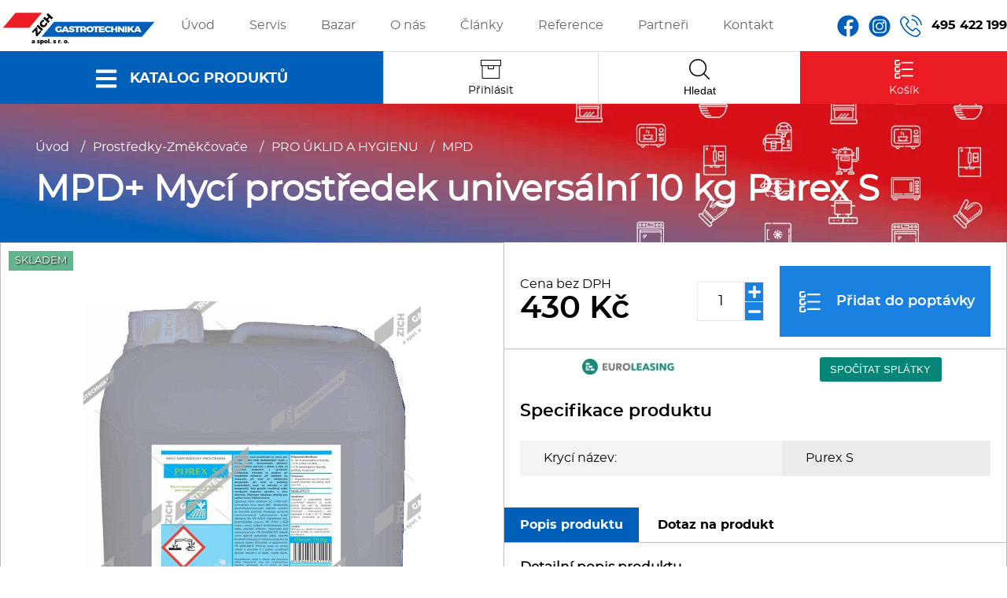

--- FILE ---
content_type: text/html; charset=utf-8
request_url: https://www.zich.cz/mpd-myci-prostredek-universalni-10-kg-purex-s
body_size: 8277
content:
<!DOCTYPE html>
<!--[if lt IE 7 ]>
<html class="ie6"> <![endif]-->
<!--[if IE 7 ]>
<html class="ie7"> <![endif]-->
<!--[if IE 8 ]>
<html class="ie8"> <![endif]-->
<!--[if IE 9 ]>
<html class="ie9"> <![endif]-->
<!--[if (gt IE 9)|!(IE)]><!-->
<html lang="cs" class=""><!--<![endif]-->
<head>

    <!-- Google Tag Manager -->
    <script>(function(w,d,s,l,i){ w[l]=w[l]||[];w[l].push({ 'gtm.start':
        new Date().getTime(),event:'gtm.js' });var f=d.getElementsByTagName(s)[0],
                j=d.createElement(s),dl=l!='dataLayer'?'&l='+l:'';j.async=true;j.src=
                'https://www.googletagmanager.com/gtm.js?id='+i+dl;f.parentNode.insertBefore(j,f);
                })(window,document,'script','dataLayer','GTM-KPSNHB9');</script>
    <!-- End Google Tag Manager -->

    <meta charset="utf-8">
    <meta name="google-site-verification" content="WdPAdllIh6txJmF3BggSPorf3cPYmi9PHVjVhv0Jt9A" />

    <meta http-equiv="X-UA-Compatible" content="IE=edge">
    <meta name="viewport" content="width=device-width, initial-scale=1, user-scalable=no">

    <meta name="description"
          content="">
    <meta name="keywords"
          content=""/>
    <meta name="robots" content="index, follow"/>
    <meta name="author" content="www.snadnacesta.eu"/>


    <meta property="og:title"
          content="MPD+ Mycí prostředek universální 10 kg Purex S">
    <meta property="og:description"
          content="">
    <meta property="og:url"
          content="https://www.zich.cz//mpd-myci-prostredek-universalni-10-kg-purex-s">    <meta property="fb:app_id" content="">
    <meta property="og:image"
          content="https://www.zich.cz/pic/commodity/mpd-myci-prostredek-universalni-10-kg-purex-s.jpg" />

    <meta name="twitter:card" content="summary"/>
    <meta name="twitter:site" content="@flickr"/>
    <meta name="twitter:title" content="MPD+ Mycí prostředek universální 10 kg Purex S"/>
    <meta name="twitter:description" content=""/>
    <meta name="twitter:image" content="https://www.zich.cz/pic/commodity/mpd-myci-prostredek-universalni-10-kg-purex-s.jpg"/>

    <meta name="google-site-verification" content="fBnAuFRZ8bXxGiYoBf39Gm0SNKAtF8glcpkAOZkJUqM" />


    <link rel="apple-touch-icon" sizes="180x180" href="/images/icons/apple-touch-icon.png">
    <link rel="icon" type="image/png" sizes="32x32" href="/images/icons/favicon-32x32.png">
    <link rel="icon" type="image/png" sizes="16x16" href="/images/icons/favicon-16x16.png">
    <link rel="manifest" href="/images/icons/site.webmanifest">
    <link rel="mask-icon" href="/images/icons/safari-pinned-tab.svg" color="#5bbad5">
    <meta name="msapplication-TileColor" content="#ffffff">
    <meta name="theme-color" content="#ffffff">

    <title>MPD+ Mycí prostředek universální 10 kg Purex S - MPD
        - zich.cz</title>

    <link rel="stylesheet" href="/css/main.css?ver=23" type="text/css" media="all"/>


    <!--Výpis produktů -->
    <link rel="stylesheet" href="/css/product-list.css?ver=23" type="text/css" media="all"/>
    <link rel="stylesheet" href="/css/benefits.css?ver=23" type="text/css" media="all"/>
    <!--END Výpis produktů -->

    <!--Detail produkt -->
    <link rel="stylesheet" href="/css/product-detail.css?ver=23" type="text/css" media="all"/>
    <link rel="stylesheet" href="/css/tobii.min.css?ver=23" type="text/css" media="all"/>
    <link rel="stylesheet" href="/css/basket.css?ver=23" type="text/css" media="all"/>

    <!--END Detail produkt -->


    <link rel="stylesheet" href="/css/helpers.css?ver=23" type="text/css" media="all"/>

    <script src="/js/polyfill.min.js"></script>

    <script type="text/javascript">
        if (/MSIE \d|Trident.*rv:/.test(navigator.userAgent))
            document.write('<script document.createElement("picture");><\/script>');
    </script>

    <script type="text/javascript">
        if (/MSIE \d|Trident.*rv:/.test(navigator.userAgent))
            document.write('<script src="/js/picturefill.min.js"><\/script>');
    </script>

</head>

<body>

    <div class="header wrapper_main">

    <div class="header--grid">
        <div class="header__logo">
            <a href="/">
                <div class="logo">
                    <img class="imgnormalize" src="/images/svg/logo.svg">
                </div>
            </a>
        </div>

        <div class="header__contact">
            <div class="flex flex--alignitcenter flex--justflend">
                <a href="https://www.facebook.com/zich.cz" target="_blank">
                    <svg class="icon_phone icon_svg" role="img">
                        <use xlink:href="#icon-facebook" href="#icon-facebook"></use>
                    </svg>
                </a>
                <a href="https://www.instagram.com/zich_gastro/"  target="_blank">
                    <svg class="icon_phone icon_svg" role="img">
                        <use xlink:href="#icon-instagram" href="#icon-instagram"></use>
                    </svg>
                </a>
                <div class="icon flex flex--alignitcenter flex--justflend">
                    <p>
                        <svg class="icon_phone icon_svg" title="Zich Gastro technika kontakt" role="img">
                            <use xlink:href="#icon-phone" href="#icon-phone"></use>
                        </svg>
                    </p>
                    <div class="phone">
                        <p><strong>495 422 199</strong></p>
                    </div>
                </div>
            </div>
        </div>

        <div class="header__icons">
            <div class="flex flex--wrapnowr">



                <a href="/sign/in" class="header-icon flex__item flex flex--dircol flex--justcenter flex--alignconcenter">
                    <div class="header-icon__svg flex flex--justcenter">
                        <svg class=" icon_svg" title="Přihlásit" role="img">
                            <use xlink:href="#icon-box" href="#icon-box"></use>
                        </svg>
                    </div>
                    <div class="header-icon__text flex flex--justcenter flex--alignitcenter">
                        <p>Přihlásit</p>
                    </div>
                </a>


                <button class="button_target header-icon header-icon--search flex__item flex flex--dircol flex--justcenter flex--alignconcenter"
                        onClick="showHideDiv('target1')">
                    <div class="header-icon__svg flex flex--justcenter">
                        <svg class="icon_search icon_svg" title="hledání" role="img">
                            <use xlink:href="#icon-search" href="#icon-search"></use>
                        </svg>
                    </div>
                    <div class="header-icon__text flex flex--justcenter flex--alignitcenter">
                        <p>Hledat</p>
                    </div>
                </button>

                <a href="/order/basket" class="header-icon flex__item flex flex--dircol flex--justcenter flex--alignconcenter">
                    <div class="header-icon__svg flex flex--justcenter flex--alignitcenter flex--1">
                        <svg class="icon_basket icon_svg" title="košík" role="img">
                            <use xlink:href="#icon-basket" href="#icon-basket"></use>
                        </svg>
                    </div>
                    <div class="header-icon__text flex flex--justcenter flex--alignitcenter">
                        <p>Košík</p>
                    </div>
                </a>
            </div>
        </div>

        <div id="target1" class="header__search content_target content_target--showfrom hide">
            <div class="content_target--overflow">
                <form action="/find" class="search-form flex flex--wrapnowr flex--alignitcenter">
                    <div class="search-form__icon">
                        <svg class="icon_search icon_svg" role="img">
                            <use xlink:href="#icon-search" href="#icon-search"></use>
                        </svg>
                    </div>
                    <div class="search-form__selectstyle">
                        <select name="page">
                            <option value="0">Hledat Všude</option>
                            <option value="474" >Bazar</option>
                            <option value="19" >Produkty</option>
                        </select>
                    </div>
                    <div class="search-form__form">
                        <input name="q" value="" type="text" placeholder="Hledat např. konvektomat">
                        <input class="button button_red" value="Hledat" title="" type="submit">
                    </div>
                </form>
            </div>
        </div>

        <div class="header__menu">
            <nav class="nav">
                <div class="wrapper resize-drag nav__wrapper">
                    <ul class="nav__wrapper-ul">
                        <li>
                            <a href="/"
                               
                               class="">
                                <span>Úvod</span>
                            </a>
                        </li>
                        <li>
                            <a href="/servis"
                               
                               class="">
                                <span>Servis</span>
                            </a>
                        </li>
                        <li>
                            <a href="https://www.zich.cz/bazar"
                               target="_blank"
                               class="">
                                <span>Bazar</span>
                            </a>
                        </li>
                        <li>
                            <a href="/o-nas"
                               
                               class="">
                                <span>O nás</span>
                            </a>
                        </li>
                        <li>
                            <a href="/blog"
                               
                               class="">
                                <span>Články</span>
                            </a>
                        </li>
                        <li>
                            <a href="/reference"
                               
                               class="">
                                <span>Reference</span>
                            </a>
                        </li>
                        <li>
                            <a href="/partneri"
                               
                               class="">
                                <span>Partneři</span>
                            </a>
                        </li>
                        <li>
                            <a href="/kontakt"
                               
                               class="">
                                <span>Kontakt</span>
                            </a>
                        </li>

                    </ul>
                </div>
            </nav>
        </div>

        <!--pozor zed jsou pouze hlavní kategorie produktů (tedy ty nejvýš, ikonky jsou řešeny pomocí svg, nutno dát do admin-->
        <div id="menu" class="header__categories categories">
            <label id="nav" for="wsmainlinks"
                   class="wsdownopener categories__menuicon flex flex--alignitcenter flex--justcenter">
                <svg class="icon_svg icon_bars" role="img">
                    <use xlink:href="#icon-menu-bars" href="#icon-menu-bars"></use>
                </svg>
                <p>katalog produktů</p>
            </label>

            <nav class="wsmenu clearfix">
                <input id="wsmainlinks" class="wsdexpander" type="checkbox"/>
                <ul class="wsmenu__list">
                    <a href="/akcni-produkty" class="wsmenu__action flex flex--alignitcenter flex--justspacebet">
                        <div>
                            <svg class="icon_svg icon_label" role="img">
                                <use xlink:href="#icon-action" href="#icon-action"></use>
                            </svg>
                        </div>
                        <div class="text">
                            <p class="bigger medium">Nabídky a katalogy</p>
                            <p>Dokumenty ke stažení</p>
                        </div>
                        <div>
                            <p class="button button_blue">Vstoupit</p>
                        </div>
                    </a>
                    <div class="wsmenu__wrap">
                        <li aria-haspopup="true">
                            <a href="/fritezy">
                                <svg class="icon_svg icon_category" title="" role="img">
                                    <use xlink:href="#icon-fritezy" href="#icon-fritezy"></use>
                                </svg>
                                <span>Fritézy</span>
                                <svg class="icon_svg icon_arrow" title="Fritézy" role="img">
                                    <use xlink:href="#icon-arrow-right" href="#icon-arrow-right"></use>
                                </svg>
                            </a>
                        </li>
                        <li aria-haspopup="true">
                            <a href="/panve">
                                <svg class="icon_svg icon_category" title="Pánve Zich Gastro s.r.o" role="img">
                                    <use xlink:href="#icon-panve" href="#icon-panve"></use>
                                </svg>
                                <span>Pánve</span>
                                <svg class="icon_svg icon_arrow" title="Pánve" role="img">
                                    <use xlink:href="#icon-arrow-right" href="#icon-arrow-right"></use>
                                </svg>
                            </a>
                        </li>
                        <li aria-haspopup="true">
                            <a href="/gastronadoby">
                                <svg class="icon_svg icon_category" title="Gastronádoby Zich Gastro s.r.o" role="img">
                                    <use xlink:href="#icon-gastronadoby" href="#icon-gastronadoby"></use>
                                </svg>
                                <span>Gastronádoby</span>
                                <svg class="icon_svg icon_arrow" title="Gastronádoby" role="img">
                                    <use xlink:href="#icon-arrow-right" href="#icon-arrow-right"></use>
                                </svg>
                            </a>
                        </li>
                        <li aria-haspopup="true">
                            <a href="/pizza-technologie">
                                <svg class="icon_svg icon_category" title="" role="img">
                                    <use xlink:href="#icon-pizza" href="#icon-pizza"></use>
                                </svg>
                                <span>PIZZA technologie</span>
                                <svg class="icon_svg icon_arrow" title="PIZZA technologie" role="img">
                                    <use xlink:href="#icon-arrow-right" href="#icon-arrow-right"></use>
                                </svg>
                            </a>
                        </li>
                        <li aria-haspopup="true">
                            <a href="/grilovaci-desky-grily">
                                <svg class="icon_svg icon_category" title="" role="img">
                                    <use xlink:href="#icon-grilovaci_desky" href="#icon-grilovaci_desky"></use>
                                </svg>
                                <span>Grilovací desky - Grily</span>
                                <svg class="icon_svg icon_arrow" title="Grilovací desky - Grily" role="img">
                                    <use xlink:href="#icon-arrow-right" href="#icon-arrow-right"></use>
                                </svg>
                            </a>
                        </li>
                        <li aria-haspopup="true">
                            <a href="/prostredky-zmekcovace">
                                <svg class="icon_svg icon_category" title="" role="img">
                                    <use xlink:href="#icon-prostredky" href="#icon-prostredky"></use>
                                </svg>
                                <span>Prostředky-Změkčovače</span>
                                <svg class="icon_svg icon_arrow" title="Prostředky-Změkčovače" role="img">
                                    <use xlink:href="#icon-arrow-right" href="#icon-arrow-right"></use>
                                </svg>
                            </a>
                        </li>
                        <li aria-haspopup="true">
                            <a href="/chlazeni">
                                <svg class="icon_svg icon_category" title="Chlazení Zich Gastro s.r.o" role="img">
                                    <use xlink:href="#icon-chlazeni" href="#icon-chlazeni"></use>
                                </svg>
                                <span>Chlazení</span>
                                <svg class="icon_svg icon_arrow" title="Chlazení" role="img">
                                    <use xlink:href="#icon-arrow-right" href="#icon-arrow-right"></use>
                                </svg>
                            </a>
                        </li>
                        <li aria-haspopup="true">
                            <a href="/roboty">
                                <svg class="icon_svg icon_category" title="Roboty Zich Gastro s.r.o" role="img">
                                    <use xlink:href="#icon-robot" href="#icon-robot"></use>
                                </svg>
                                <span>Roboty</span>
                                <svg class="icon_svg icon_arrow" title="Roboty" role="img">
                                    <use xlink:href="#icon-arrow-right" href="#icon-arrow-right"></use>
                                </svg>
                            </a>
                        </li>
                        <li aria-haspopup="true">
                            <a href="/kavovary">
                                <svg class="icon_svg icon_category" title="" role="img">
                                    <use xlink:href="#icon-kavovary" href="#icon-kavovary"></use>
                                </svg>
                                <span>Kávovary</span>
                                <svg class="icon_svg icon_arrow" title="Kávovary" role="img">
                                    <use xlink:href="#icon-arrow-right" href="#icon-arrow-right"></use>
                                </svg>
                            </a>
                        </li>
                        <li aria-haspopup="true">
                            <a href="/reznicke-stroje">
                                <svg class="icon_svg icon_category" title="" role="img">
                                    <use xlink:href="#icon-reznicke_stroje" href="#icon-reznicke_stroje"></use>
                                </svg>
                                <span>Řeznické stroje</span>
                                <svg class="icon_svg icon_arrow" title="Řeznické stroje" role="img">
                                    <use xlink:href="#icon-arrow-right" href="#icon-arrow-right"></use>
                                </svg>
                            </a>
                        </li>
                        <li aria-haspopup="true">
                            <a href="/konvektomaty-pece">
                                <svg class="icon_svg icon_category" title="Konvektomaty Zich Gastro s.r.o" role="img">
                                    <use xlink:href="#icon-konvektomaty" href="#icon-konvektomaty"></use>
                                </svg>
                                <span>Konvektomaty/Pece</span>
                                <svg class="icon_svg icon_arrow" title="Konvektomaty/Pece" role="img">
                                    <use xlink:href="#icon-arrow-right" href="#icon-arrow-right"></use>
                                </svg>
                            </a>
                        </li>
                        <li aria-haspopup="true">
                            <a href="/sporaky">
                                <svg class="icon_svg icon_category" title="Sporáky Zich Gastro s.r.o" role="img">
                                    <use xlink:href="#icon-sporaky" href="#icon-sporaky"></use>
                                </svg>
                                <span>Sporáky</span>
                                <svg class="icon_svg icon_arrow" title="Sporáky" role="img">
                                    <use xlink:href="#icon-arrow-right" href="#icon-arrow-right"></use>
                                </svg>
                            </a>
                        </li>
                        <li aria-haspopup="true">
                            <a href="/kotle">
                                <svg class="icon_svg icon_category" title="Kotle Zich Gastro s.r.o" role="img">
                                    <use xlink:href="#icon-kotle" href="#icon-kotle"></use>
                                </svg>
                                <span>Kotle</span>
                                <svg class="icon_svg icon_arrow" title="Kotle" role="img">
                                    <use xlink:href="#icon-arrow-right" href="#icon-arrow-right"></use>
                                </svg>
                            </a>
                        </li>
                        <li aria-haspopup="true">
                            <a href="/stolni-zarizeni">
                                <svg class="icon_svg icon_category" title="Stolní zařízení Zich Gastro s.r.o" role="img">
                                    <use xlink:href="#icon-stolni_zarizeni" href="#icon-stolni_zarizeni"></use>
                                </svg>
                                <span>Stolní zařízení</span>
                                <svg class="icon_svg icon_arrow" title="Stolní zařízení" role="img">
                                    <use xlink:href="#icon-arrow-right" href="#icon-arrow-right"></use>
                                </svg>
                            </a>
                        </li>
                        <li aria-haspopup="true">
                            <a href="/mycky">
                                <svg class="icon_svg icon_category" title="" role="img">
                                    <use xlink:href="#icon-mycky" href="#icon-mycky"></use>
                                </svg>
                                <span>Myčky</span>
                                <svg class="icon_svg icon_arrow" title="Myčky" role="img">
                                    <use xlink:href="#icon-arrow-right" href="#icon-arrow-right"></use>
                                </svg>
                            </a>
                        </li>
                        <li aria-haspopup="true">
                            <a href="/transport-vydej-a-regen">
                                <svg class="icon_svg icon_category" title="Transport a výdej Zich Gastro s.r.o" role="img">
                                    <use xlink:href="#icon-transport" href="#icon-transport"></use>
                                </svg>
                                <span>Transport, výdej a regen.</span>
                                <svg class="icon_svg icon_arrow" title="Transport, výdej a regen." role="img">
                                    <use xlink:href="#icon-arrow-right" href="#icon-arrow-right"></use>
                                </svg>
                            </a>
                        </li>
                        <li aria-haspopup="true">
                            <a href="/multifunkce-specialy">
                                <svg class="icon_svg icon_category" title="Profi nádobí Zich Gastro s.r.o" role="img">
                                    <use xlink:href="#icon-nadobi" href="#icon-nadobi"></use>
                                </svg>
                                <span>Multifunkce - speciály</span>
                                <svg class="icon_svg icon_arrow" title="Multifunkce - speciály" role="img">
                                    <use xlink:href="#icon-arrow-right" href="#icon-arrow-right"></use>
                                </svg>
                            </a>
                        </li>
                        <li aria-haspopup="true">
                            <a href="/varice-a-vyrobniky-testovin">
                                <svg class="icon_svg icon_category" title="" role="img">
                                    <use xlink:href="#icon-varice_testovin" href="#icon-varice_testovin"></use>
                                </svg>
                                <span>Vařiče a výrobníky těstovin</span>
                                <svg class="icon_svg icon_arrow" title="Vařiče a výrobníky těstovin" role="img">
                                    <use xlink:href="#icon-arrow-right" href="#icon-arrow-right"></use>
                                </svg>
                            </a>
                        </li>
                        <li aria-haspopup="true">
                            <a href="/nastroje">
                                <svg class="icon_svg icon_category" title="Příslušenství Zich Gastro s.r.o" role="img">
                                    <use xlink:href="#icon-prislusenstvi" href="#icon-prislusenstvi"></use>
                                </svg>
                                <span>Nástroje</span>
                                <svg class="icon_svg icon_arrow" title="Nástroje" role="img">
                                    <use xlink:href="#icon-arrow-right" href="#icon-arrow-right"></use>
                                </svg>
                            </a>
                        </li>
                        <li aria-haspopup="true">
                            <a href="/vodni-lazne">
                                <svg class="icon_svg icon_category" title="" role="img">
                                    <use xlink:href="#icon-vodni_lazne" href="#icon-vodni_lazne"></use>
                                </svg>
                                <span>Vodní lázně</span>
                                <svg class="icon_svg icon_arrow" title="Vodní lázně" role="img">
                                    <use xlink:href="#icon-arrow-right" href="#icon-arrow-right"></use>
                                </svg>
                            </a>
                        </li>
                        <li aria-haspopup="true">
                            <a href="/nerez">
                                <svg class="icon_svg icon_category" title="Nerez Zich Gastro s.r.o" role="img">
                                    <use xlink:href="#icon-nerez" href="#icon-nerez"></use>
                                </svg>
                                <span>Nerez</span>
                                <svg class="icon_svg icon_arrow" title="Nerez" role="img">
                                    <use xlink:href="#icon-arrow-right" href="#icon-arrow-right"></use>
                                </svg>
                            </a>
                        </li>
                        <li aria-haspopup="true">
                            <a href="/ostatni">
                                <svg class="icon_svg icon_category" title="" role="img">
                                    <use xlink:href="#icon-ostatninew" href="#icon-ostatninew"></use>
                                </svg>
                                <span>Ostatní</span>
                                <svg class="icon_svg icon_arrow" title="Ostatní" role="img">
                                    <use xlink:href="#icon-arrow-right" href="#icon-arrow-right"></use>
                                </svg>
                            </a>
                        </li>
                        <li aria-haspopup="true">
                            <a href="/bazar">
                                <svg class="icon_svg icon_category" title="" role="img">
                                    <use xlink:href="#icon-bazarnew" href="#icon-bazarnew"></use>
                                </svg>
                                <span>BAZAR</span>
                                <svg class="icon_svg icon_arrow" title="BAZAR" role="img">
                                    <use xlink:href="#icon-arrow-right" href="#icon-arrow-right"></use>
                                </svg>
                            </a>
                        </li>

                    </div>
                </ul>
            </nav>
        </div>
    </div>
</div>

    <div id="snippet--flashMessages">
    </div>


    <div class="header-banners header-banners--sub wrapper_main wrapper_1620">
        <div class="wrapper_main">
            <div class="header-banners__text flex flex--alignitcenter">
                <div>
                    <div class="breadcrumb flex flex--wrapwr flex--alignitcenter">
                        <p class="item"><a href="/">Úvod</a></p>
                        <p class="item"><span class="separator">/</span><a href="/prostredky-zmekcovace">Prostředky-Změkčovače</a></p>
                        <p class="item"><span class="separator">/</span><a href="/prostredky-zmekcovace/pro-uklid-a-hygienu">PRO ÚKLID A HYGIENU</a></p>
                        <p class="item"><span class="separator">/</span><a href="/prostredky-zmekcovace/pro-uklid-a-hygienu/mpd">MPD</a></p>
                    </div>
                    <h1 class="title">MPD+ Mycí prostředek universální 10 kg Purex S</h1>
                </div>
            </div>
        </div>
    </div>

    <div class="product-detail flex flex--wrapwr wrapper_main">

        <div class="product-detail__pictures">
            <div class="detail-picture flex flex--justcenter flex--dircol">
                <a  href="/pic/commodity/1000/mpd-myci-prostredek-universalni-10-kg-purex-s.jpg?20260114"
                   class="lightbox detail-picture__main flex flex--alignitcenter flex--justcenter" data-group="product">

                    <div class="label flex flex--dircol flex--alignitflstart">
                        <p class="label__item label__item--stock">Skladem</p>
                    </div>

                    <picture>

                        <source data-srcset="/pic/commodity/400/mpd-myci-prostredek-universalni-10-kg-purex-s.jpg?20260114"
                                media="(max-width: 399px)">

                        <source data-srcset="/pic/commodity/600/mpd-myci-prostredek-universalni-10-kg-purex-s.jpg?20260114"
                                media="(min-width: 400px)">


                        <img class="lazy" data-src="/pic/commodity/600/mpd-myci-prostredek-universalni-10-kg-purex-s.jpg?20260114" alt="MPD+ Mycí prostředek universální 10 kg Purex S">
                    </picture>
                </a>
                <div class="detail-picture__secondary">
                </div>

                <div class="sideoffset mt20 mb20">
                    <a class="ml15" href="/prostredky-zmekcovace/pro-uklid-a-hygienu/mpd">Zpět na výpis produktů</a>
                </div>
            </div>

        </div>

        <div class="product-detail__info flex flex--dircol">
            <div class="detail-priceandbuy">
                <div class="detail-price">
                    <p>Cena bez DPH</p>
                    <p class="pricewithoutvat medium">430 Kč</p>
                </div>

                <div class="detail-buy flex">


                    <form action="/mpd-myci-prostredek-universalni-10-kg-purex-s" method="post" id="frm-basketForm">
                    <div class="flex">
                        <div class="basket-products__amount">
                            <div class="basket-amount">
                                <div class="basket-amount__wrapper">
                                    <a id="plus" class="quantity basket-amount__plus flex flex--alignitcenter flex--justcenter" href="javascript:void(0);"
                                       data-id="add_to_basket_amount1054"
                                       data-step="1"
                                       data-decimal="0"
                                       onclick="">
                                        <svg class="icon_svg" role="img">
                                            <use xlink:href="#icon-plus" href="#icon-plus"></use>
                                        </svg>
                                    </a>
                                    <a id="minus" class="quantity basket-amount__minus flex flex--alignitcenter flex--justcenter" href="javascript:void(0);"
                                       data-id="add_to_basket_amount1054" data-step="1" 
                                       data-min="1" 
                                       data-decimal="0" onclick="">
                                        <svg class="icon_svg" role="img">
                                            <use xlink:href="#icon-minus" href="#icon-minus"></use>
                                        </svg>
                                    </a>
                                    <input type="hidden" name="commodity_id" value="1054">
                                    <input class="basket-amount__input quantity" type="number" name="quantity"
                                           data-id="1054"
                                           id="add_to_basket_amount1054" value="1" placeholder="1">
                                </div>
                            </div>
                        </div>


                        <button class="detail-buybutton" type="submit">
                            <svg class="icon_svg" title="Přidat zboží do košíku" role="img">
                                <use xlink:href="#icon-basket" href="#icon-basket"></use>
                            </svg>
                            <p class="medium">Přidat do poptávky</p>
                        </button>
                    </div>
                    <input type="hidden" name="_token_" value="3un8ikcr4e3nXU5+U2DcBnOG87UnxU71KLxSE="><input type="hidden" name="_do" value="basketForm-submit"></form>

                </div>

            </div>

            <div id="euroleasing-calculator" class="pt10" product-name="" seller-id="1054"
                 customer-name="" customer-ico="" customer-phone="" customer-email=""
                 lang="cs" price="520.3" prepayment="0;50"
                 payment-type-id="1" calculator-type="0" vat="21" grant=""><div
                    class="button-wrapper flex flex--alignitcenter flex--justflstart pt30 pb30"> <a href="https://www.euroleasing.cz" target="_blank"> <img class="logo"src="https://www.euroleasing.cz/media/static/img/logo.png" alt="Euroleasing"> </a> <button class="open-dialog-btn">SPOČÍTAT
                SPLÁTKY</button> </div><script
                    src="https://calculator.euroleasing.cz/injectable/script.js"></script></div>

            <div class="detail-info">
                <div class="detail-info__stock">
                    <p class="title medium mb20">Specifikace produktu</p>
                    <table>
                        <tr>
                            <td>Krycí název:</td>
                            <td>Purex S</td>
                        </tr>
                    </table>
                </div>
            </div>

            <div class="product-detail__tabs">
                <div class="tabs">
                    <div class="tabs__item">
                        <a class="tabs__button" href="#tab1">Popis produktu</a>
                        <div id="tab1" class="tabs__content content_style">
                            <h3>Detailní popis produktu</h3>
                            <br> Purex S je parfemovaný univerzální mycí prostředek se zvýšenou odmašťovací schopností při nižších teplotách
<br> Tyto schopnosti a nízká alkalita jej předurčují pro ruční mytí povrchů a silně zamaštěného nádobí
<br> Používá se na mytí nenasákavých povrchů a podlah všeho druhu
<br> Může se použít i na mytí oken a okenních rámů
<br> Purex S lze použít při úklidu velkých prostor, v potravinářském průmyslu a všude tam, kde je využita i jeho vysoká odmašťovací schopnost
<br> Volný čpavek zanechává povrch lesklý
<br> Balení:10 kg PE kanystr
                        </div>
                    </div>
                    <div class="tabs__item">
                        <a class="tabs__button" href="#tab2">Dotaz na produkt</a>
                        <div id="tab2" class="tabs__content">
                            <h3 class="mb20 bigger">Formulář dotazu na produkt</h3>
                            <form action="/mpd-myci-prostredek-universalni-10-kg-purex-s" method="post" id="frm-contactUsForm" class="form-format">
                                <input type="hidden" name="subject" value="Dotaz na zbozi: MPD+ Mycí prostředek universální 10 kg Purex S" />

                                <p class="medium mb5">Váš email</p>
                                <p class="mb20"><input type="email" name="email" placeholder="váš email" id="frm-contactUsForm-email" required data-nette-rules='[{"op":":filled","msg":"musíte zadat váš email"},{"op":":email","msg":"chybný formát emailu"}]' class="input"></p>

                                <p class="medium mb5">Váš telefon</p>
                                <p class="mb20"><input type="text" name="phone" id="frm-contactUsForm-phone" required data-nette-rules='[{"op":":filled","msg":"musíte zadat váš telefon"}]' class="input"></p>

                                <p class="medium mb5">Váš dotaz k produktu "Zde bude vypsán název produktu"</p>
                                <p class="mb20"><textarea name="message" cols="40" rows="5" placeholder="zpráva" id="frm-contactUsForm-message" required data-nette-rules='[{"op":":filled","msg":"musíte zadat text zprávy"}]' class="input"></textarea><br/></p>

                                <div>
                                    <p class="mt15">Veškeré vámi vyplněné údaje budou použity výhradně za účelem
                                        zodpovězení Vašich dotazů a následně budou smazány. Nebudou použity pro
                                        zasílání jakýchkoli sdělení. Zde najdete <a class="medium" href=""
                                                                                    target="_blank">kompletní
                                            informace o zpracování osobních údajů</a></p>

                                </div>

                                <div class="g-recaptcha" data-sitekey="6Ldd4ukUAAAAAFb1Pj26FEpDZH-SpbNiXIP7H1J3" id="frm-contactUsForm-captcha"></div>

                                <p><input class="button button_blue" tabindex="3" type="submit"
                                          value="ODESLAT"/></p>

                                <input type="hidden" name="commodity_id" value="1054"/>
                            <input type="hidden" name="_token_" value="l3r7gl3brrHHZgWQneAa5SrTQzid7qAiIuZ0I="><input type="hidden" name="tag" value="contact"><input type="hidden" name="checkout" value=""><input type="hidden" name="_do" value="contactUsForm-submit"></form>

                        </div>
                    </div>

                </div>
            </div>

        </div>

    </div>



    <div class="wrapper_main">
        <div class="benefits benefits--topborder flex flex--wrapwr">
            <div class="benefits__item">
                <svg class="icon_svg" role="img">
                    <use xlink:href="#icon-history" href="#icon-history"></use>
                </svg>
                <p class="text">Bohaté zkušenosti
                    již od roku 1990</p>
            </div>

            <div class="benefits__item">
                <svg class="icon_svg" role="img">
                    <use xlink:href="#icon-advice" href="#icon-advice"></use>
                </svg>
                <p class="text">
                    Poradíme s výběrem
                    vhodných zařízení</p>
            </div>

            <div class="benefits__item">
                <svg class="icon_svg" role="img">
                    <use xlink:href="#icon-realization" href="#icon-realization"></use>
                </svg>
                <p class="text">
                    Realizované projekty si
                    hlídáme od stavebních prací</p>
            </div>

            <div class="benefits__item">
                <svg class="icon_svg" role="img">
                    <use xlink:href="#icon-project" href="#icon-project"></use>
                </svg>
                <p class="text">
                    Při realizaci zakázky
                    projekt zdarma</p>
            </div>
        </div>
    </div>

    <div class="footer wrapper_main wrapper_1620">
        <div class="wrapper_main">
            <div class="footer__wrapper flex">
                <div class="footer__credits footer__item">
                    <p><a href="">
                            <img src="/images/logo_footer.jpg" width="225" height="50" alt="Logo Gastro Zich">
                        </a></p>
                    <p><strong>Všechna práva vyhrazena
                            Zich a spol., s r. o.</strong></p>

                    <p class="notwhite">Kopírování obsahu stránek
                        bez souhlasu majitele je přísně
                        zakázáno</p>

                </div>

                <div class="footer__navigation footer__item">
                    <p class="title medium">Navigace</p>

                    <ul>
                        <li><a href="/"
                                  
                                  class="">
                                Úvod
                            </a></li>
                        <li><a href="/servis"
                                  
                                  class="">
                                Servis
                            </a></li>
                        <li><a href="https://www.zich.cz/bazar"
                                  target="_blank"
                                  class="">
                                Bazar
                            </a></li>
                        <li><a href="/o-nas"
                                  
                                  class="">
                                O nás
                            </a></li>
                        <li><a href="/blog"
                                  
                                  class="">
                                Články
                            </a></li>
                        <li><a href="/reference"
                                  
                                  class="">
                                Reference
                            </a></li>
                        <li><a href="/partneri"
                                  
                                  class="">
                                Partneři
                            </a></li>
                        <li><a href="/kontakt"
                                  
                                  class="">
                                Kontakt
                            </a></li>
                        <li><a href="/obchodni-podminky">Obchodní podmínky</a></li>
                    </ul>
                </div>

                <div class="footer__category footer__item">
                    <p class="title medium">Kategorie produktů</p>

                    <div class="flex wrapper">
                        <ul>
                            <li><a href="/fritezy"
                                                                              
                                                                              class="icon-fritezy">
                                    Fritézy
                                </a></li>
                            <li><a href="/panve"
                                                                              
                                                                              class="icon-panve">
                                    Pánve
                                </a></li>
                            <li><a href="/gastronadoby"
                                                                              
                                                                              class="icon-gastronadoby">
                                    Gastronádoby
                                </a></li>
                            <li><a href="/pizza-technologie"
                                                                              
                                                                              class="icon-pizza">
                                    PIZZA technologie
                                </a></li>
                            <li><a href="/grilovaci-desky-grily"
                                                                              
                                                                              class="icon-grilovaci_desky">
                                    Grilovací desky - Grily
                                </a></li>
                            <li><a href="/prostredky-zmekcovace"
                                                                              
                                                                              class="active icon-prostredky">
                                    Prostředky-Změkčovače
                                </a></li>
                            <li><a href="/chlazeni"
                                                                              
                                                                              class="icon-chlazeni">
                                    Chlazení
                                </a></li>
                            <li><a href="/roboty"
                                                                              
                                                                              class="icon-robot">
                                    Roboty
                                </a></li>
                            <li><a href="/kavovary"
                                                                              
                                                                              class="icon-kavovary">
                                    Kávovary
                                </a></li>
                            <li><a href="/reznicke-stroje"
                                                                              
                                                                              class="icon-reznicke_stroje">
                                    Řeznické stroje
                                </a></li>
                            <li><a href="/konvektomaty-pece"
                                                                              
                                                                              class="icon-konvektomaty">
                                    Konvektomaty/Pece
                                </a></li>
                            <li><a href="/sporaky"
                                                                              
                                                                              class="icon-sporaky">
                                    Sporáky
                                </a></li>
                            <li><a href="/kotle"
                                                                              
                                                                              class="icon-kotle">
                                    Kotle
                                </a></li>
                            <li><a href="/stolni-zarizeni"
                                                                              
                                                                              class="icon-stolni_zarizeni">
                                    Stolní zařízení
                                </a></li>
                            <li><a href="/mycky"
                                                                              
                                                                              class="icon-mycky">
                                    Myčky
                                </a></li>
                            <li><a href="/transport-vydej-a-regen"
                                                                              
                                                                              class="icon-transport">
                                    Transport, výdej a regen.
                                </a></li>
                            <li><a href="/multifunkce-specialy"
                                                                              
                                                                              class="icon-nadobi">
                                    Multifunkce - speciály
                                </a></li>
                            <li><a href="/varice-a-vyrobniky-testovin"
                                                                              
                                                                              class="icon-varice_testovin">
                                    Vařiče a výrobníky těstovin
                                </a></li>
                            <li><a href="/nastroje"
                                                                              
                                                                              class="icon-prislusenstvi">
                                    Nástroje
                                </a></li>
                            <li><a href="/vodni-lazne"
                                                                              
                                                                              class="icon-vodni_lazne">
                                    Vodní lázně
                                </a></li>
                            <li><a href="https://bazar.zich.cz/zarizeni/overview"
                                                                              
                                                                              class="icon-nerez">
                                    Nerez
                                </a></li>
                            <li><a href="/ostatni"
                                                                              
                                                                              class="icon-ostatninew">
                                    Ostatní
                                </a></li>
                            <li><a href="https://www.zich.cz/bazar"
                                                                              target="_blank"
                                                                              class="icon-bazarnew">
                                    BAZAR
                                </a></li>
                        </ul>

                    </div>
                </div>

                <div class="footer__contact footer__item">
                    <p class="title medium">Rychlé kontakty</p>

                    <p class="medium">Zich a spol., s r.o.</p>
                    <p class="medium">Na Štěpníku 32</p>
                    <p class="indent medium">50304, Černožice</p>

                    <p><span class="medium">Telefon:</span> <a href="tel:(+420) 495 422 199">(+420) 495 422 199</a></p>
                    <p><span class="medium">Mobil:</span> <a href="tel:(+420) 777 222 383">(+420) 777 222 383</a></p>
                    <p><strong class="medium">E-mail:</strong> <a href="mailto:zich@zich.cz">zich@zich.cz</a></p>
                    <p><strong>IČ:</strong> 25267027</p>
                    <p class="indent"><strong>DIČ:</strong> CZ25267027</p>

                    <a href="https://www.facebook.com/zich.cz" target="_blank" class="flex flex--alignitcenter">
                        <svg class="icon_svg" title="Zich Gastro technika kontakt" role="img">
                            <use xlink:href="#icon-facebook" href="#icon-facebook"></use>
                        </svg>
                        <span>Facebook</span>
                    </a>

                    <a href="http://www.instagram.com/zich_gastro/" target="_blank" class="flex flex--alignitcenter mt20">
                        <svg class="icon_svg" title="Zich Gastro technika instagram" role="img">
                            <use xlink:href="#icon-instagram" href="#icon-instagram"></use>
                        </svg>
                        <span>Instagram</span>
                    </a>
                </div>
            </div>
        </div>
    </div>

    <script src="/js/prioritynav.min.js"></script>

    <script src="/js/prioritynav-script.min.js"></script>


    <script src="/js/showhide-script.min.js" defer type="text/javascript"></script>
    <script src="/js/svg-script.min.js" type="text/javascript"></script>
    <script src="/js/lazyload.min.js" type="text/javascript"></script>
    <script src="/js/lazyload-script.min.js" type="text/javascript"></script>
    <script src="https://www.google.com/recaptcha/api.js" async defer></script>
    <script src="/bo9/js/jquery-1.8.2.min.js"></script>
    <script src="/bo9/js/nette.ajax.js"></script>
    <script src="/js/script.js"></script>

    <script src="https://www.google.com/recaptcha/api.js" async defer></script>
    <script src="/js/tabs.min.js" type="text/javascript"></script>
    <script src="/js/tobii.min.js" type="text/javascript"></script>

    <script>

        $(function () {
            $.nette.init();
        });

        $(document).ready(function ()
        {
            $(document).on('change','#frm-contactUsForm-message', function ()
            {
                $("input[name='tag']").val('ok');
            });

            $(document).on("change", ".quantity", function ()
            {
                if (parseInt($(this).attr('data-id')) && parseFloat($(this).val()))
                {
                    $.nette.ajax({ url: "#" +'&basket_id=' + $(this).attr('data-id') + '&quantity=' + $(this).val() });
                }
            });
        });
        //prepare manual executions
       /* let manual = document.getElementById('manual')
        manual.classList.add('lightbox')
        manual.href = 'https://via.placeholder.com/600.jpg'
        manual.attributes.group = 'manual'*/

        //init
        const tobii = new Tobii(
            {
                captions: false,
                zoom: false
            }
        )

        //set events
        /*tobii.on('open', function (e) {
            if(e.detail.group === 'events')
                console.log('event: ' + 'open', e.detail)
        })
        tobii.on('previous', function (e) {
            if(e.detail.group === 'events')
                console.log('event: ' + 'previous', e.detail)
        })
        tobii.on('next', function (e) {
            if(e.detail.group === 'events')
                console.log('event: ' + 'next', e.detail)
        })
        tobii.on('close', function (e) {
            if(e.detail.group === 'events')
                console.log('event: ' + 'close', e.detail)
        })*/
    </script>

</body>
</html>


--- FILE ---
content_type: text/html; charset=utf-8
request_url: https://www.google.com/recaptcha/api2/anchor?ar=1&k=6Ldd4ukUAAAAAFb1Pj26FEpDZH-SpbNiXIP7H1J3&co=aHR0cHM6Ly93d3cuemljaC5jejo0NDM.&hl=en&v=PoyoqOPhxBO7pBk68S4YbpHZ&size=normal&anchor-ms=20000&execute-ms=30000&cb=w8vxyzy2w87w
body_size: 49325
content:
<!DOCTYPE HTML><html dir="ltr" lang="en"><head><meta http-equiv="Content-Type" content="text/html; charset=UTF-8">
<meta http-equiv="X-UA-Compatible" content="IE=edge">
<title>reCAPTCHA</title>
<style type="text/css">
/* cyrillic-ext */
@font-face {
  font-family: 'Roboto';
  font-style: normal;
  font-weight: 400;
  font-stretch: 100%;
  src: url(//fonts.gstatic.com/s/roboto/v48/KFO7CnqEu92Fr1ME7kSn66aGLdTylUAMa3GUBHMdazTgWw.woff2) format('woff2');
  unicode-range: U+0460-052F, U+1C80-1C8A, U+20B4, U+2DE0-2DFF, U+A640-A69F, U+FE2E-FE2F;
}
/* cyrillic */
@font-face {
  font-family: 'Roboto';
  font-style: normal;
  font-weight: 400;
  font-stretch: 100%;
  src: url(//fonts.gstatic.com/s/roboto/v48/KFO7CnqEu92Fr1ME7kSn66aGLdTylUAMa3iUBHMdazTgWw.woff2) format('woff2');
  unicode-range: U+0301, U+0400-045F, U+0490-0491, U+04B0-04B1, U+2116;
}
/* greek-ext */
@font-face {
  font-family: 'Roboto';
  font-style: normal;
  font-weight: 400;
  font-stretch: 100%;
  src: url(//fonts.gstatic.com/s/roboto/v48/KFO7CnqEu92Fr1ME7kSn66aGLdTylUAMa3CUBHMdazTgWw.woff2) format('woff2');
  unicode-range: U+1F00-1FFF;
}
/* greek */
@font-face {
  font-family: 'Roboto';
  font-style: normal;
  font-weight: 400;
  font-stretch: 100%;
  src: url(//fonts.gstatic.com/s/roboto/v48/KFO7CnqEu92Fr1ME7kSn66aGLdTylUAMa3-UBHMdazTgWw.woff2) format('woff2');
  unicode-range: U+0370-0377, U+037A-037F, U+0384-038A, U+038C, U+038E-03A1, U+03A3-03FF;
}
/* math */
@font-face {
  font-family: 'Roboto';
  font-style: normal;
  font-weight: 400;
  font-stretch: 100%;
  src: url(//fonts.gstatic.com/s/roboto/v48/KFO7CnqEu92Fr1ME7kSn66aGLdTylUAMawCUBHMdazTgWw.woff2) format('woff2');
  unicode-range: U+0302-0303, U+0305, U+0307-0308, U+0310, U+0312, U+0315, U+031A, U+0326-0327, U+032C, U+032F-0330, U+0332-0333, U+0338, U+033A, U+0346, U+034D, U+0391-03A1, U+03A3-03A9, U+03B1-03C9, U+03D1, U+03D5-03D6, U+03F0-03F1, U+03F4-03F5, U+2016-2017, U+2034-2038, U+203C, U+2040, U+2043, U+2047, U+2050, U+2057, U+205F, U+2070-2071, U+2074-208E, U+2090-209C, U+20D0-20DC, U+20E1, U+20E5-20EF, U+2100-2112, U+2114-2115, U+2117-2121, U+2123-214F, U+2190, U+2192, U+2194-21AE, U+21B0-21E5, U+21F1-21F2, U+21F4-2211, U+2213-2214, U+2216-22FF, U+2308-230B, U+2310, U+2319, U+231C-2321, U+2336-237A, U+237C, U+2395, U+239B-23B7, U+23D0, U+23DC-23E1, U+2474-2475, U+25AF, U+25B3, U+25B7, U+25BD, U+25C1, U+25CA, U+25CC, U+25FB, U+266D-266F, U+27C0-27FF, U+2900-2AFF, U+2B0E-2B11, U+2B30-2B4C, U+2BFE, U+3030, U+FF5B, U+FF5D, U+1D400-1D7FF, U+1EE00-1EEFF;
}
/* symbols */
@font-face {
  font-family: 'Roboto';
  font-style: normal;
  font-weight: 400;
  font-stretch: 100%;
  src: url(//fonts.gstatic.com/s/roboto/v48/KFO7CnqEu92Fr1ME7kSn66aGLdTylUAMaxKUBHMdazTgWw.woff2) format('woff2');
  unicode-range: U+0001-000C, U+000E-001F, U+007F-009F, U+20DD-20E0, U+20E2-20E4, U+2150-218F, U+2190, U+2192, U+2194-2199, U+21AF, U+21E6-21F0, U+21F3, U+2218-2219, U+2299, U+22C4-22C6, U+2300-243F, U+2440-244A, U+2460-24FF, U+25A0-27BF, U+2800-28FF, U+2921-2922, U+2981, U+29BF, U+29EB, U+2B00-2BFF, U+4DC0-4DFF, U+FFF9-FFFB, U+10140-1018E, U+10190-1019C, U+101A0, U+101D0-101FD, U+102E0-102FB, U+10E60-10E7E, U+1D2C0-1D2D3, U+1D2E0-1D37F, U+1F000-1F0FF, U+1F100-1F1AD, U+1F1E6-1F1FF, U+1F30D-1F30F, U+1F315, U+1F31C, U+1F31E, U+1F320-1F32C, U+1F336, U+1F378, U+1F37D, U+1F382, U+1F393-1F39F, U+1F3A7-1F3A8, U+1F3AC-1F3AF, U+1F3C2, U+1F3C4-1F3C6, U+1F3CA-1F3CE, U+1F3D4-1F3E0, U+1F3ED, U+1F3F1-1F3F3, U+1F3F5-1F3F7, U+1F408, U+1F415, U+1F41F, U+1F426, U+1F43F, U+1F441-1F442, U+1F444, U+1F446-1F449, U+1F44C-1F44E, U+1F453, U+1F46A, U+1F47D, U+1F4A3, U+1F4B0, U+1F4B3, U+1F4B9, U+1F4BB, U+1F4BF, U+1F4C8-1F4CB, U+1F4D6, U+1F4DA, U+1F4DF, U+1F4E3-1F4E6, U+1F4EA-1F4ED, U+1F4F7, U+1F4F9-1F4FB, U+1F4FD-1F4FE, U+1F503, U+1F507-1F50B, U+1F50D, U+1F512-1F513, U+1F53E-1F54A, U+1F54F-1F5FA, U+1F610, U+1F650-1F67F, U+1F687, U+1F68D, U+1F691, U+1F694, U+1F698, U+1F6AD, U+1F6B2, U+1F6B9-1F6BA, U+1F6BC, U+1F6C6-1F6CF, U+1F6D3-1F6D7, U+1F6E0-1F6EA, U+1F6F0-1F6F3, U+1F6F7-1F6FC, U+1F700-1F7FF, U+1F800-1F80B, U+1F810-1F847, U+1F850-1F859, U+1F860-1F887, U+1F890-1F8AD, U+1F8B0-1F8BB, U+1F8C0-1F8C1, U+1F900-1F90B, U+1F93B, U+1F946, U+1F984, U+1F996, U+1F9E9, U+1FA00-1FA6F, U+1FA70-1FA7C, U+1FA80-1FA89, U+1FA8F-1FAC6, U+1FACE-1FADC, U+1FADF-1FAE9, U+1FAF0-1FAF8, U+1FB00-1FBFF;
}
/* vietnamese */
@font-face {
  font-family: 'Roboto';
  font-style: normal;
  font-weight: 400;
  font-stretch: 100%;
  src: url(//fonts.gstatic.com/s/roboto/v48/KFO7CnqEu92Fr1ME7kSn66aGLdTylUAMa3OUBHMdazTgWw.woff2) format('woff2');
  unicode-range: U+0102-0103, U+0110-0111, U+0128-0129, U+0168-0169, U+01A0-01A1, U+01AF-01B0, U+0300-0301, U+0303-0304, U+0308-0309, U+0323, U+0329, U+1EA0-1EF9, U+20AB;
}
/* latin-ext */
@font-face {
  font-family: 'Roboto';
  font-style: normal;
  font-weight: 400;
  font-stretch: 100%;
  src: url(//fonts.gstatic.com/s/roboto/v48/KFO7CnqEu92Fr1ME7kSn66aGLdTylUAMa3KUBHMdazTgWw.woff2) format('woff2');
  unicode-range: U+0100-02BA, U+02BD-02C5, U+02C7-02CC, U+02CE-02D7, U+02DD-02FF, U+0304, U+0308, U+0329, U+1D00-1DBF, U+1E00-1E9F, U+1EF2-1EFF, U+2020, U+20A0-20AB, U+20AD-20C0, U+2113, U+2C60-2C7F, U+A720-A7FF;
}
/* latin */
@font-face {
  font-family: 'Roboto';
  font-style: normal;
  font-weight: 400;
  font-stretch: 100%;
  src: url(//fonts.gstatic.com/s/roboto/v48/KFO7CnqEu92Fr1ME7kSn66aGLdTylUAMa3yUBHMdazQ.woff2) format('woff2');
  unicode-range: U+0000-00FF, U+0131, U+0152-0153, U+02BB-02BC, U+02C6, U+02DA, U+02DC, U+0304, U+0308, U+0329, U+2000-206F, U+20AC, U+2122, U+2191, U+2193, U+2212, U+2215, U+FEFF, U+FFFD;
}
/* cyrillic-ext */
@font-face {
  font-family: 'Roboto';
  font-style: normal;
  font-weight: 500;
  font-stretch: 100%;
  src: url(//fonts.gstatic.com/s/roboto/v48/KFO7CnqEu92Fr1ME7kSn66aGLdTylUAMa3GUBHMdazTgWw.woff2) format('woff2');
  unicode-range: U+0460-052F, U+1C80-1C8A, U+20B4, U+2DE0-2DFF, U+A640-A69F, U+FE2E-FE2F;
}
/* cyrillic */
@font-face {
  font-family: 'Roboto';
  font-style: normal;
  font-weight: 500;
  font-stretch: 100%;
  src: url(//fonts.gstatic.com/s/roboto/v48/KFO7CnqEu92Fr1ME7kSn66aGLdTylUAMa3iUBHMdazTgWw.woff2) format('woff2');
  unicode-range: U+0301, U+0400-045F, U+0490-0491, U+04B0-04B1, U+2116;
}
/* greek-ext */
@font-face {
  font-family: 'Roboto';
  font-style: normal;
  font-weight: 500;
  font-stretch: 100%;
  src: url(//fonts.gstatic.com/s/roboto/v48/KFO7CnqEu92Fr1ME7kSn66aGLdTylUAMa3CUBHMdazTgWw.woff2) format('woff2');
  unicode-range: U+1F00-1FFF;
}
/* greek */
@font-face {
  font-family: 'Roboto';
  font-style: normal;
  font-weight: 500;
  font-stretch: 100%;
  src: url(//fonts.gstatic.com/s/roboto/v48/KFO7CnqEu92Fr1ME7kSn66aGLdTylUAMa3-UBHMdazTgWw.woff2) format('woff2');
  unicode-range: U+0370-0377, U+037A-037F, U+0384-038A, U+038C, U+038E-03A1, U+03A3-03FF;
}
/* math */
@font-face {
  font-family: 'Roboto';
  font-style: normal;
  font-weight: 500;
  font-stretch: 100%;
  src: url(//fonts.gstatic.com/s/roboto/v48/KFO7CnqEu92Fr1ME7kSn66aGLdTylUAMawCUBHMdazTgWw.woff2) format('woff2');
  unicode-range: U+0302-0303, U+0305, U+0307-0308, U+0310, U+0312, U+0315, U+031A, U+0326-0327, U+032C, U+032F-0330, U+0332-0333, U+0338, U+033A, U+0346, U+034D, U+0391-03A1, U+03A3-03A9, U+03B1-03C9, U+03D1, U+03D5-03D6, U+03F0-03F1, U+03F4-03F5, U+2016-2017, U+2034-2038, U+203C, U+2040, U+2043, U+2047, U+2050, U+2057, U+205F, U+2070-2071, U+2074-208E, U+2090-209C, U+20D0-20DC, U+20E1, U+20E5-20EF, U+2100-2112, U+2114-2115, U+2117-2121, U+2123-214F, U+2190, U+2192, U+2194-21AE, U+21B0-21E5, U+21F1-21F2, U+21F4-2211, U+2213-2214, U+2216-22FF, U+2308-230B, U+2310, U+2319, U+231C-2321, U+2336-237A, U+237C, U+2395, U+239B-23B7, U+23D0, U+23DC-23E1, U+2474-2475, U+25AF, U+25B3, U+25B7, U+25BD, U+25C1, U+25CA, U+25CC, U+25FB, U+266D-266F, U+27C0-27FF, U+2900-2AFF, U+2B0E-2B11, U+2B30-2B4C, U+2BFE, U+3030, U+FF5B, U+FF5D, U+1D400-1D7FF, U+1EE00-1EEFF;
}
/* symbols */
@font-face {
  font-family: 'Roboto';
  font-style: normal;
  font-weight: 500;
  font-stretch: 100%;
  src: url(//fonts.gstatic.com/s/roboto/v48/KFO7CnqEu92Fr1ME7kSn66aGLdTylUAMaxKUBHMdazTgWw.woff2) format('woff2');
  unicode-range: U+0001-000C, U+000E-001F, U+007F-009F, U+20DD-20E0, U+20E2-20E4, U+2150-218F, U+2190, U+2192, U+2194-2199, U+21AF, U+21E6-21F0, U+21F3, U+2218-2219, U+2299, U+22C4-22C6, U+2300-243F, U+2440-244A, U+2460-24FF, U+25A0-27BF, U+2800-28FF, U+2921-2922, U+2981, U+29BF, U+29EB, U+2B00-2BFF, U+4DC0-4DFF, U+FFF9-FFFB, U+10140-1018E, U+10190-1019C, U+101A0, U+101D0-101FD, U+102E0-102FB, U+10E60-10E7E, U+1D2C0-1D2D3, U+1D2E0-1D37F, U+1F000-1F0FF, U+1F100-1F1AD, U+1F1E6-1F1FF, U+1F30D-1F30F, U+1F315, U+1F31C, U+1F31E, U+1F320-1F32C, U+1F336, U+1F378, U+1F37D, U+1F382, U+1F393-1F39F, U+1F3A7-1F3A8, U+1F3AC-1F3AF, U+1F3C2, U+1F3C4-1F3C6, U+1F3CA-1F3CE, U+1F3D4-1F3E0, U+1F3ED, U+1F3F1-1F3F3, U+1F3F5-1F3F7, U+1F408, U+1F415, U+1F41F, U+1F426, U+1F43F, U+1F441-1F442, U+1F444, U+1F446-1F449, U+1F44C-1F44E, U+1F453, U+1F46A, U+1F47D, U+1F4A3, U+1F4B0, U+1F4B3, U+1F4B9, U+1F4BB, U+1F4BF, U+1F4C8-1F4CB, U+1F4D6, U+1F4DA, U+1F4DF, U+1F4E3-1F4E6, U+1F4EA-1F4ED, U+1F4F7, U+1F4F9-1F4FB, U+1F4FD-1F4FE, U+1F503, U+1F507-1F50B, U+1F50D, U+1F512-1F513, U+1F53E-1F54A, U+1F54F-1F5FA, U+1F610, U+1F650-1F67F, U+1F687, U+1F68D, U+1F691, U+1F694, U+1F698, U+1F6AD, U+1F6B2, U+1F6B9-1F6BA, U+1F6BC, U+1F6C6-1F6CF, U+1F6D3-1F6D7, U+1F6E0-1F6EA, U+1F6F0-1F6F3, U+1F6F7-1F6FC, U+1F700-1F7FF, U+1F800-1F80B, U+1F810-1F847, U+1F850-1F859, U+1F860-1F887, U+1F890-1F8AD, U+1F8B0-1F8BB, U+1F8C0-1F8C1, U+1F900-1F90B, U+1F93B, U+1F946, U+1F984, U+1F996, U+1F9E9, U+1FA00-1FA6F, U+1FA70-1FA7C, U+1FA80-1FA89, U+1FA8F-1FAC6, U+1FACE-1FADC, U+1FADF-1FAE9, U+1FAF0-1FAF8, U+1FB00-1FBFF;
}
/* vietnamese */
@font-face {
  font-family: 'Roboto';
  font-style: normal;
  font-weight: 500;
  font-stretch: 100%;
  src: url(//fonts.gstatic.com/s/roboto/v48/KFO7CnqEu92Fr1ME7kSn66aGLdTylUAMa3OUBHMdazTgWw.woff2) format('woff2');
  unicode-range: U+0102-0103, U+0110-0111, U+0128-0129, U+0168-0169, U+01A0-01A1, U+01AF-01B0, U+0300-0301, U+0303-0304, U+0308-0309, U+0323, U+0329, U+1EA0-1EF9, U+20AB;
}
/* latin-ext */
@font-face {
  font-family: 'Roboto';
  font-style: normal;
  font-weight: 500;
  font-stretch: 100%;
  src: url(//fonts.gstatic.com/s/roboto/v48/KFO7CnqEu92Fr1ME7kSn66aGLdTylUAMa3KUBHMdazTgWw.woff2) format('woff2');
  unicode-range: U+0100-02BA, U+02BD-02C5, U+02C7-02CC, U+02CE-02D7, U+02DD-02FF, U+0304, U+0308, U+0329, U+1D00-1DBF, U+1E00-1E9F, U+1EF2-1EFF, U+2020, U+20A0-20AB, U+20AD-20C0, U+2113, U+2C60-2C7F, U+A720-A7FF;
}
/* latin */
@font-face {
  font-family: 'Roboto';
  font-style: normal;
  font-weight: 500;
  font-stretch: 100%;
  src: url(//fonts.gstatic.com/s/roboto/v48/KFO7CnqEu92Fr1ME7kSn66aGLdTylUAMa3yUBHMdazQ.woff2) format('woff2');
  unicode-range: U+0000-00FF, U+0131, U+0152-0153, U+02BB-02BC, U+02C6, U+02DA, U+02DC, U+0304, U+0308, U+0329, U+2000-206F, U+20AC, U+2122, U+2191, U+2193, U+2212, U+2215, U+FEFF, U+FFFD;
}
/* cyrillic-ext */
@font-face {
  font-family: 'Roboto';
  font-style: normal;
  font-weight: 900;
  font-stretch: 100%;
  src: url(//fonts.gstatic.com/s/roboto/v48/KFO7CnqEu92Fr1ME7kSn66aGLdTylUAMa3GUBHMdazTgWw.woff2) format('woff2');
  unicode-range: U+0460-052F, U+1C80-1C8A, U+20B4, U+2DE0-2DFF, U+A640-A69F, U+FE2E-FE2F;
}
/* cyrillic */
@font-face {
  font-family: 'Roboto';
  font-style: normal;
  font-weight: 900;
  font-stretch: 100%;
  src: url(//fonts.gstatic.com/s/roboto/v48/KFO7CnqEu92Fr1ME7kSn66aGLdTylUAMa3iUBHMdazTgWw.woff2) format('woff2');
  unicode-range: U+0301, U+0400-045F, U+0490-0491, U+04B0-04B1, U+2116;
}
/* greek-ext */
@font-face {
  font-family: 'Roboto';
  font-style: normal;
  font-weight: 900;
  font-stretch: 100%;
  src: url(//fonts.gstatic.com/s/roboto/v48/KFO7CnqEu92Fr1ME7kSn66aGLdTylUAMa3CUBHMdazTgWw.woff2) format('woff2');
  unicode-range: U+1F00-1FFF;
}
/* greek */
@font-face {
  font-family: 'Roboto';
  font-style: normal;
  font-weight: 900;
  font-stretch: 100%;
  src: url(//fonts.gstatic.com/s/roboto/v48/KFO7CnqEu92Fr1ME7kSn66aGLdTylUAMa3-UBHMdazTgWw.woff2) format('woff2');
  unicode-range: U+0370-0377, U+037A-037F, U+0384-038A, U+038C, U+038E-03A1, U+03A3-03FF;
}
/* math */
@font-face {
  font-family: 'Roboto';
  font-style: normal;
  font-weight: 900;
  font-stretch: 100%;
  src: url(//fonts.gstatic.com/s/roboto/v48/KFO7CnqEu92Fr1ME7kSn66aGLdTylUAMawCUBHMdazTgWw.woff2) format('woff2');
  unicode-range: U+0302-0303, U+0305, U+0307-0308, U+0310, U+0312, U+0315, U+031A, U+0326-0327, U+032C, U+032F-0330, U+0332-0333, U+0338, U+033A, U+0346, U+034D, U+0391-03A1, U+03A3-03A9, U+03B1-03C9, U+03D1, U+03D5-03D6, U+03F0-03F1, U+03F4-03F5, U+2016-2017, U+2034-2038, U+203C, U+2040, U+2043, U+2047, U+2050, U+2057, U+205F, U+2070-2071, U+2074-208E, U+2090-209C, U+20D0-20DC, U+20E1, U+20E5-20EF, U+2100-2112, U+2114-2115, U+2117-2121, U+2123-214F, U+2190, U+2192, U+2194-21AE, U+21B0-21E5, U+21F1-21F2, U+21F4-2211, U+2213-2214, U+2216-22FF, U+2308-230B, U+2310, U+2319, U+231C-2321, U+2336-237A, U+237C, U+2395, U+239B-23B7, U+23D0, U+23DC-23E1, U+2474-2475, U+25AF, U+25B3, U+25B7, U+25BD, U+25C1, U+25CA, U+25CC, U+25FB, U+266D-266F, U+27C0-27FF, U+2900-2AFF, U+2B0E-2B11, U+2B30-2B4C, U+2BFE, U+3030, U+FF5B, U+FF5D, U+1D400-1D7FF, U+1EE00-1EEFF;
}
/* symbols */
@font-face {
  font-family: 'Roboto';
  font-style: normal;
  font-weight: 900;
  font-stretch: 100%;
  src: url(//fonts.gstatic.com/s/roboto/v48/KFO7CnqEu92Fr1ME7kSn66aGLdTylUAMaxKUBHMdazTgWw.woff2) format('woff2');
  unicode-range: U+0001-000C, U+000E-001F, U+007F-009F, U+20DD-20E0, U+20E2-20E4, U+2150-218F, U+2190, U+2192, U+2194-2199, U+21AF, U+21E6-21F0, U+21F3, U+2218-2219, U+2299, U+22C4-22C6, U+2300-243F, U+2440-244A, U+2460-24FF, U+25A0-27BF, U+2800-28FF, U+2921-2922, U+2981, U+29BF, U+29EB, U+2B00-2BFF, U+4DC0-4DFF, U+FFF9-FFFB, U+10140-1018E, U+10190-1019C, U+101A0, U+101D0-101FD, U+102E0-102FB, U+10E60-10E7E, U+1D2C0-1D2D3, U+1D2E0-1D37F, U+1F000-1F0FF, U+1F100-1F1AD, U+1F1E6-1F1FF, U+1F30D-1F30F, U+1F315, U+1F31C, U+1F31E, U+1F320-1F32C, U+1F336, U+1F378, U+1F37D, U+1F382, U+1F393-1F39F, U+1F3A7-1F3A8, U+1F3AC-1F3AF, U+1F3C2, U+1F3C4-1F3C6, U+1F3CA-1F3CE, U+1F3D4-1F3E0, U+1F3ED, U+1F3F1-1F3F3, U+1F3F5-1F3F7, U+1F408, U+1F415, U+1F41F, U+1F426, U+1F43F, U+1F441-1F442, U+1F444, U+1F446-1F449, U+1F44C-1F44E, U+1F453, U+1F46A, U+1F47D, U+1F4A3, U+1F4B0, U+1F4B3, U+1F4B9, U+1F4BB, U+1F4BF, U+1F4C8-1F4CB, U+1F4D6, U+1F4DA, U+1F4DF, U+1F4E3-1F4E6, U+1F4EA-1F4ED, U+1F4F7, U+1F4F9-1F4FB, U+1F4FD-1F4FE, U+1F503, U+1F507-1F50B, U+1F50D, U+1F512-1F513, U+1F53E-1F54A, U+1F54F-1F5FA, U+1F610, U+1F650-1F67F, U+1F687, U+1F68D, U+1F691, U+1F694, U+1F698, U+1F6AD, U+1F6B2, U+1F6B9-1F6BA, U+1F6BC, U+1F6C6-1F6CF, U+1F6D3-1F6D7, U+1F6E0-1F6EA, U+1F6F0-1F6F3, U+1F6F7-1F6FC, U+1F700-1F7FF, U+1F800-1F80B, U+1F810-1F847, U+1F850-1F859, U+1F860-1F887, U+1F890-1F8AD, U+1F8B0-1F8BB, U+1F8C0-1F8C1, U+1F900-1F90B, U+1F93B, U+1F946, U+1F984, U+1F996, U+1F9E9, U+1FA00-1FA6F, U+1FA70-1FA7C, U+1FA80-1FA89, U+1FA8F-1FAC6, U+1FACE-1FADC, U+1FADF-1FAE9, U+1FAF0-1FAF8, U+1FB00-1FBFF;
}
/* vietnamese */
@font-face {
  font-family: 'Roboto';
  font-style: normal;
  font-weight: 900;
  font-stretch: 100%;
  src: url(//fonts.gstatic.com/s/roboto/v48/KFO7CnqEu92Fr1ME7kSn66aGLdTylUAMa3OUBHMdazTgWw.woff2) format('woff2');
  unicode-range: U+0102-0103, U+0110-0111, U+0128-0129, U+0168-0169, U+01A0-01A1, U+01AF-01B0, U+0300-0301, U+0303-0304, U+0308-0309, U+0323, U+0329, U+1EA0-1EF9, U+20AB;
}
/* latin-ext */
@font-face {
  font-family: 'Roboto';
  font-style: normal;
  font-weight: 900;
  font-stretch: 100%;
  src: url(//fonts.gstatic.com/s/roboto/v48/KFO7CnqEu92Fr1ME7kSn66aGLdTylUAMa3KUBHMdazTgWw.woff2) format('woff2');
  unicode-range: U+0100-02BA, U+02BD-02C5, U+02C7-02CC, U+02CE-02D7, U+02DD-02FF, U+0304, U+0308, U+0329, U+1D00-1DBF, U+1E00-1E9F, U+1EF2-1EFF, U+2020, U+20A0-20AB, U+20AD-20C0, U+2113, U+2C60-2C7F, U+A720-A7FF;
}
/* latin */
@font-face {
  font-family: 'Roboto';
  font-style: normal;
  font-weight: 900;
  font-stretch: 100%;
  src: url(//fonts.gstatic.com/s/roboto/v48/KFO7CnqEu92Fr1ME7kSn66aGLdTylUAMa3yUBHMdazQ.woff2) format('woff2');
  unicode-range: U+0000-00FF, U+0131, U+0152-0153, U+02BB-02BC, U+02C6, U+02DA, U+02DC, U+0304, U+0308, U+0329, U+2000-206F, U+20AC, U+2122, U+2191, U+2193, U+2212, U+2215, U+FEFF, U+FFFD;
}

</style>
<link rel="stylesheet" type="text/css" href="https://www.gstatic.com/recaptcha/releases/PoyoqOPhxBO7pBk68S4YbpHZ/styles__ltr.css">
<script nonce="AyjNluHZ4hIyxXVFnyqdpw" type="text/javascript">window['__recaptcha_api'] = 'https://www.google.com/recaptcha/api2/';</script>
<script type="text/javascript" src="https://www.gstatic.com/recaptcha/releases/PoyoqOPhxBO7pBk68S4YbpHZ/recaptcha__en.js" nonce="AyjNluHZ4hIyxXVFnyqdpw">
      
    </script></head>
<body><div id="rc-anchor-alert" class="rc-anchor-alert"></div>
<input type="hidden" id="recaptcha-token" value="[base64]">
<script type="text/javascript" nonce="AyjNluHZ4hIyxXVFnyqdpw">
      recaptcha.anchor.Main.init("[\x22ainput\x22,[\x22bgdata\x22,\x22\x22,\[base64]/[base64]/UltIKytdPWE6KGE8MjA0OD9SW0grK109YT4+NnwxOTI6KChhJjY0NTEyKT09NTUyOTYmJnErMTxoLmxlbmd0aCYmKGguY2hhckNvZGVBdChxKzEpJjY0NTEyKT09NTYzMjA/[base64]/MjU1OlI/[base64]/[base64]/[base64]/[base64]/[base64]/[base64]/[base64]/[base64]/[base64]/[base64]\x22,\[base64]\x22,\x22wrrDvMOZbylBwrw/woVwSMKSX8OPZsOiUER1XsKKCSvDm8O3Z8K0fBJ1wo/DjMOPw5XDo8KsFmUcw5YZJgXDoEnDt8OLA8KRwpTDhTvDlMOjw7V2w4wXwrxGwotyw7DCgjFDw50aWgRkwpbDisKaw6PCtcKewqTDg8KKw7gzWWgodcKVw78yfld6PgBFOVDDhsKywoUSIMKrw487U8KEV23CkwDDu8KYwpHDp1Y/[base64]/ConfDosObOTrDoD/CkMOwB2B2w5Nkw4HDs8Ofw4RGEgjCqcOYFnZTDU8YBcOvwrtbwrR8IDpww7dSwonChMOVw5XDq8O2wq9oYMKVw5RRw6fDtsOAw65EbcOrSAvDhsOWwod9KsKBw6TCtcOgbcKXw5Ncw6hdw5BvwoTDj8KKw446w4TCslXDjkgcw5TDuk3CkwZ/[base64]/wrUqXcKGwqDDn3R2wqM9Ej8bIMOuXzvCmEMEPMO5XMOow4/DozfCkn3Dr3kQw6XCpHk8wqzCsD56MCPDpMOew4Uew5NlHTnCkWJnwr/CrnY0FnzDl8O2w6zDhj9sTcKaw5Uiw7XChcKVwq3DusOMMcKgwpIGKsO/Q8KYYMOnB2omwqDCm8K5PsKMeQdPMsOwBDnDrcObw40vaSnDk1nCtgzCpsOvw7TDtxnCsgjCl8OWwqsrw5hBwrUZwojCpMKtwqXCuyJVw5Jdfn3DosKrwp5lZVQZdFt3VG/DnMKwTSAvPxpAWsOPLsOcNMKPaR/CjMOJKwDDhMKlO8KTw6LDqgZ5LwcCwqgBfcOnwrzChRl6AsKdXDDDjMOtwolFw70IEMOHATTDuQbChhs8w70rw67DtcKMw4XCoVYBLlVKQMOCPMOhO8Olw4fDizlAwpDClsOveQU9ZcOwY8OGwobDscOHCAfDpcK/w6Vnw7UGfgvDlcKmYgfCikJgw7zCr8KGSMKNw4vCtVAYw7HDocK7BsOrBMO8wpAROmnCpRseaEZAwoDCkCoxC8KQw6DCrxTDrMKEwokaHz/ChlfCn8KmwpxVNHZdwqUbf0LCiB/CjMOTUXQ8w5TDixgPRHMjLmESSzbDm2Fdw6Maw5x4BcKkw7tNdMOgcsKAwq9awoB1S1dQw5TDhnBWw5VbKMOrw6AWwpnDtkHCuxwqX8O/w4Mcwo0SdcKRwprDuCvDoCHDi8Ktw4/DlCNeQC9Nw63Dny8Dw4PCqQnCqH7CvHYOwrV1asKKw7APwr94wqcqEMKDw6PCssKow6p4Sk7CgcO6CiwBEMKaWsOiOirDpsORAsKhJnd5VcKBRz/CncO8w6XDvcOeFR7DosODw7rCj8KfCykXwpXCu1XCmWQaw4AiJ8K3wqkZwqYgZMK+wqDCtCrCiS8NwonCncK7RTPDtsKzw70wLsKCMgbDpH/DgcOVw53DthjCp8KPVBTDiQbDpjtUXsKwwrIjw5wyw6wNwql9wqsuQn1qMEdNdcKsw7nDrsKzYXrCknnCrMOawoUvwprCjcKDdhTCkXYMTsOpesKbJBfDnHkmJsOMcQ3CiVjCoXc+woN4Z1XDrjZtw7E2Qy/CrGrDr8ONbRTDpA3Du2HDnMKHFXUJQFQYw7d5wpJqw6x7NDsAw6/CsMKIwqDDqGEMw6ccwoPDpMKvw7IAw4zCiMO0UV5cwoBfbWtvwrHCpilvWMOxw7fCuHBRMxLCq38yw4bCjE44w7/Cp8KiJhx7VErDvD7CohYLRy5Awo5uwpB5GMOJw6bDksKIAgxdwoNwYUnDisOUw6tvwrhkwq/DmnvCisKRQi7CpQcvU8OEXF3CmCkOPsKDw7xqMXZHWcO/w4BLIMKdG8OOHmBvE1PCosOIVcOAbWPCm8OZHT3CrgPCpmobw67DnjhTbcOpwqXDjWcCJhUWw6rCqcOaWBQ+GcOMEMOsw6LDsXTDhsOJHsOnw69xw6PCh8KSw4PDv3LDunLDlsOqw7/CiUnCk3vCrsKHw6Iww4p2woV0eSsvw5/Dp8K/w7gkwpDDvMKoZMOHwrxgIsO2w5gnMVrCu1VBw5tvw7kYw7kUwr/Cj8OxDWPCpUvDtzvCkxHDvcKcwrTCrcOabMOGW8OrQmhPw61Aw77CuU/[base64]/DmMKZU8OPw4nClEshfMO6wq3CuMKHE3/[base64]/MMK5wocewo3CscKTc8OPw7LCsMKWRMKZA0/CkhjCoy8bc8KTw57DosOcw49Iw4U4DcKPw5JpFh/DtitkPcOwAcK/[base64]/Dsn/CkMKbwq3DvTnCrMKIw7XCjzvDs8KgwoPCnRlhwpIgw4FVwpQ2cFNWP8KUw6dwwpjDr8O5w6zDjsKEJWnClMK5PTkOc8KPVsOxVsKCw7lUTsKJwpM1FB/DocONwqvCmHAOwrzDvDXCmz/CqTIJCkdBwo/[base64]/CmApdCDdjw4IuYMK+NMKiw6TChgnDpUHCjnpsTSU9woECXsKgwo1twqoFU3QbFcO9UVvCocOheltCwqXDr37CsmvDqC3Cq2ZkQngHw5UXw77DpCHDuV/DvMOOw6Ubwp3ComgRPAFjwqrCpSwoDyNrGxvCicOJw4lNwq0Lw502HMKnOcK3w64awowRbVTDqsOqw54aw73Clh1uwoYEcsKtw5PCgMKAZsKiaWbDoMKHw6DDlAlmX0ppwos/NcKXB8OecQPClMOBw4vDisOhQsOfA186NVNGwqvDsQ5DwpzDiVfCtGsbwrnCl8OGw4nDnBTDpcK/DBIRDcKgwrvDsXV2w7zDo8KBwozCr8K9EADDkX5icHhxeD3CnSnDk3XDhwUzwqsOw63DmsOIbnwNw4vDrsO+w785f1bDtcK3S8OOSMOyHMKiwp57Clgow6FOw7HDpHvDoMKLWMK0w77DksKwwo3DlChfVFg1w6tTI8K0w48Zey/DhSjCh8OTw7XDh8Kaw6LCmcKpF3jDgsK8wqfCslPCscOeWWXCvsOowqDDv1LCjBsywpkBw4PDksOLQFpMLmDCm8OfwrjCmMOuUMO6U8OgB8K3f8K2L8OCVjXCow1HDMO1wobDjMKvwpnCmmEGCsKQwprDiMOkSU0/wqzDqMKXBXbCu1gJAyzCrSgIUcObWgnDlVFweFDDnsKdBWrDr0NCwppdIcOJZcKyw7jDucOuwqF7w63Clj3CjMKcwpTCuWEaw7jCv8KKwrE9wrZ3P8Obw5UfLcOyZEMrwqHCt8Kfw7JJwrxNwrLCqsKYXcOLT8O3FsKJLsKBw78YbgvDgXzCv8K/wrotWcK8XMKuJDfDh8KvwpA1wqrCnhnDs1/[base64]/Dn8K/asKKa8OTw7PDocKlaDfDiMK8MX0EwoLCusO4K8OeAVPDrMOMRwPDv8OCwrFvw5wxwpvDncKBdkFbEsO7ZmfCskZ/I8KjTRjCrcKvw79kOhfCkFzCu3nCozHDmTAgwo1/w4XCsnLCggxYcMOEVggYw4vDtsKeMVjCmB3CrcO8w5MCw6E/wqsHTibCkCfCksKtw794woUGdWgqw6wtJ8OtY8OUZ8OQwoJFw7bDrn42w7XDu8KPRkPChcKow6R4wqbCl8K6CcOBY1jCvHrDrTzCszvClh/Do2tPwoVIwqXDlcOdw788wokZJsKCJz9GwqnCjcObw6XDskJxw5onw67Cg8OKw6dRRXXCvMOOV8Ozw7kEw4jCk8KBOsKuKnlFw4QIPn9gw5/[base64]/CkQvDoHgoGS1BVjbDsMOBY8OhakHCgcKNw65KCRg8IMORwr4xIyc5wpEUG8KQw54SWy3DpW/Cv8Kwwpl/dcKab8OHwpzCjMOfwpNmKsKpbcODWcKLw7ciVMKLMysgSsKOExLDjcO+w6RTCMO8MybDn8KswrfDrcKLw6VXfUBhPxcdwqPCon46w5cuZHvDpH/DhMKXF8O/w5rDrCFCbFrCpWLDikPDtMKXGMK3wqbDrRzCrDPDkMOmbFIUQcOVLMOiViYiLR4MwqDCpGITw7bDvMKtw64Ow57CtsOWw685JggvbcODwqrCsxBkFsKjXjIiKVgYw5AUG8KNwrDCqg1MIk03DsOjwoYrwoYewoXCu8OTw6IiFMOTd8O6NSXDsMOsw75gesO7Cjl7IMO/CzbDpQo7w78IE8O/H8OgwrZ2fHM5XcKVICzDsxk+fw3CjX3CmWd3RMOJwqvCvcKxWAFvw40XwrxJwr9VQ00nwqEow5PCpTrDmMOyJXBuTMOHMmJ1woV+IyIELAFCbQUVScOkc8OwN8OfIgjDpS/[base64]/[base64]/TSImw5/CuMKCCsKpLsKMSMO/[base64]/wohzwoNPw75lCwYIwpbDtcO2VCfDnxgvfsOIOcO5HcKNw7I1Kh3DrsOsw4PDtMKCw67CujTCkA7DgR3DmFzCpxLCvcODw5bDtkbDh0lVR8KtwpnChB7CnGfDunc/w7E1wrDDpsKXw4TDrjgzd8K2w7HDm8KXesOUwpvCvsK3w4fChSluw45Fwppvw5J0wpbChzNAw5FJBXrCnsOmSyzDm2LDm8OPWMOiw5pfwpA6acOwwp3DtMKUFVTClCQwAg/DlAUYwpxtw53DlnQpXWbDmG1kBsK/ZXJkw69QCit/wrDDlMKKKlZ+wr9+w5hLw6gKZMOqc8Ozw5vCgMKvwpjChMORw5lxwqHCjgIfwqfDkS/Cm8KKJgnCqEXDvMOXAsOaIzM7w5cPw4d/PjDCiyJ4w5sUw4lVWVAuVMK+JsKXb8OAIcKmw45Dw67Cv8OcUVTCkytjwqIvAcO8w4bCnlI9dk7DsgXCmlluw7XDlh0vb8OOZDnCnnbClztOZwrDpsOMwpBgf8KqPsO1wqdRwoQ4wo4VI2NIwoXDgsOhwqrCljZzwpDDqBBWDhtaD8KJwpbCjk/Cvyk8wpzDgTcnTVIPPcOHOizCl8OawpjDtcK9S2fCoiBwHsK7wrsFYCnCrsKGw5gKPV8MP8Otw57Dn3XDicO8w6FXXgPCumxqw4FuwrJ7AsOMCh/DsVzDt8OhwpM4w4Z1IBzDscKOfUXDl8Odw5fCi8KLTC1/LcKOwr3Dp2UDXERiwokUDTDCm3HCsnpVU8K/wqAww5fCty7DrULDvWbDtVbCknDDr8K+VsKXViMfw44NODd+w6wsw6EUBMKUMA4mUFs+WjIxwqnCjUbDuijCucOGw58Pwqt7w7LDqcKhw6FVV8OCwq/DgsORJgrCgnPDvcKfwq4owrAiw7EdKUzCo09vw4cbLDvClMOdQcOWUDjDqWgUJcKJwoEFcDwxRsOzwpXCgA91w5XDocKOw5nCn8KQBTMFZcKowo7ClMOnchnCgMOhw6/DiwnCpsOpwr7CpMKOwoNKNzbCt8KWQsOgQzzCpMObw4PCiDYOwoLDh04TwpvCigEqw57Cm8O2wokpw7VGwp3Dq8KfGcO4wrfDh3R+w4kMw6xMw4bDtsO+w5gbw4AwEcO4MX/DnFPDisK7w4hgw4JDw5Agw7RMLEJ1UMKECMOewrM/HHjDpRTDn8KTbX4MAsK2O2l4w503w7jDl8Onw6zCpcKWC8OLWsKISzTDpcKMNcKiw5jCgcOZH8Kuwp3DhAXDg2rCvl3CriVqLsKIRMKmYRPCj8OYfURcwp/DpiLCuD0qw5/DrMKUw5MjwrPCt8ObAMKXOsOAFMOzwpUQFnzCjFpBJyDCvcOBSRkEK8KHwoU2wqc/EsOewoV4wq5LwqRVSsOfZcKiw7l/[base64]/DgkzDjRsURkPDu8O5bcOiaj/DuzpGHMKzwqpGBi/CiCpXw7RMw4XCg8OswopIcGzCvTHCvTlYw4PDl24+woXDvwxIw4vCoB04w4vCgyAnwqcJw5kcwp4Ww5Nxw5UbN8K2wpDDm0nCtcO+E8KiW8K0wprCjhlXXwE9ecKuw5nCpcO7AcKGwplHwpUENyx1woTCkFIhwqTCiixBwqjCgxp/w4Evw6fDiRF/[base64]/[base64]/w4hWQG8IwrnDvsKawrbDgcO4w6rCoMOTw7zCosKwfmNhwrfCvClVfQvCpsOgX8Onw7HDu8OXw4lqw6bCicKcwrzCh8KTLkLCqXZ2w53CiyTCtU/DusKuw7sYZcK3SMKBCAzChU0zw63CjMO+wpBRw6DDtcK6wo7DrEE8AMOiwp7CqcKRw71ga8OmclXCpsOmLi7Du8KYbMO8d2ZlHl9kw4wye3lUVsKnTsOswqTCgMKnw7AzY8KtV8KWSjRCNMKsw5LDpHPDtF/Cs3/CqU93GsOQecOLw4Z8w5Mgw65sPzrCgcKneRPCnMO0esK5w5h+w6VtJcKdw57Cr8KPwrHDmQHDg8Kiw5/CosK8VF7DrlYodMOIwpzDp8KwwoFVDgc4ATHCtj14wobCjkwCw4jCtcOtwqPCisOGwrbChHTDsMOnwqLDv2/CtH7CuMKMCFFmwqBnak/CqMO8wpXCkVnDnFPDn8OtOAh6wq8XwpgdeToBV144fx0FD8KJN8OFFsK9wqTCjzLCg8O0w7FbYD9YOXvCtSI4wqfCg8OJw7zCtFVQwo/DqgQpw5fDgiJ/w6IgSMKlwqp/FMKCw6pwbwIVw5jDgE8pNEc+IcOMw7paE1cGFsOCfBzDuMOyKFrCrMKHPsO8KlDDn8KAw6QlAsOdw5I1wpzDoiM6w4LDvXLClXLCs8KXwoTCuRZ1UMO/[base64]/DncOhwpnCnznDn2TDu2jCk8K2wqdXwqRPw7vDsS/CtsK/f8K5w4ccQEtXwqU/wrlWFXpmZ8KOw6pawqHDuAEpwobCuU7Cp0rCvkFCwpDCjMKWw5zChC9hwqVMw7JLFMOjwq/Co8OzwobCmcKEXkZCwpPDrcKtfxXDlMOmwp83w4HCu8OHw4NKLUHDlsKpYCrCmMKww60nWUcMw6ZmLsOEw5LCvcOcA2Iewr8jXcOVwpZdBhZAw5dALU3CscK+WzLChWZuc8KIwrLCqMOZwp7DvcO5w6Qvw47DqcKAw49Vw5XDh8OFwrjCl8OXQi4Fw47CrsO/[base64]/CmjNiw6jCgHxSw75XwpNZw6bCmFN7EcO1wrTClHYGw7TCqnnCucOhPUjDn8OmF0ZGTF0TJMKrwqLDjVPCqsOvw4/DnifDg8OKbA3DmgJiwqRjw6xBwprCicKewqhRHcKXaRnCmnXChjfCmQLDoXszw43DvcKTPgQ8w4YrR8OxwqEEfMObRUs9YMO+NMOcQcOzwpDCoXnCold0I8OyIQrCjsKCwp/DiUdNwphGScOfE8OAwqLDgT9Uw63DlHF/[base64]/CusKewpfChMKXD8Kkw4LCkCzDkcO7f8OYc08sHgcUJ8K/wrrCghg3w6zCvlXCiCvCrQN9wpfDp8Kcw4FCGVkHw4zCv3HDnMOUJmh0w4lFfsKDw5sSwrcvw5zDvBLDvkgHw7MFwpUrw5vDn8OkwqfDssKQw4kIasKXwrXCln3DnMOXVgDDpljCn8K+Qi7DgsO6bF/CrcKuwooNJHkTwq/[base64]/CgUFtw7nDiyckJF7CmntXw7TCo0nDo2bDo8KlXTQEw4TCmgbDgxDDosO0w6nCp8Kww49Awqh0IDrDrkNjw5nCosKwKMKdwq/[base64]/Dgl9AKT0uw7t0PcOzEcOww59wIMK3a8ObSAw3w5rCj8KZwoTDqxbDkkzDjXRRwrNyw5xDw73ClG5Rw4DCqDcBWsOGwpttw4jCssKBw7xvwrwcP8OxRmTCgH9cEsKFLhgVwoLCocO5ZMOSNXQgw7lHfcKJEcKcw6ZBwrrCqcOGfwAyw45pwozCjA/CscO6W8O7NQjDscOdwqZYw6c6w4XDhX/DnVZbwoU7Ej7DuQEiJsKbwrrDg14ww6PCsMOiHR8Kw5PDrsObw6PDl8KZcBB7w4wQwqDCrGEMdD7CgC3ChMOaw7XCqT5rC8K7K8O0w5rDpVnCvHvCp8KMeQsDw69FSGXDhcKQCcO7w5/CqRHCo8K+w5J/WHljwp/ChcOgw61gw5PDo3/Cmy/DnUlqw6PDt8ORwozDjMKQw4zDugwcw7xsVcODBDHCuWLDpUgOwr0rP0glJsK2w5NrAlcCT17Csx3CrsKNFcK6PUvCgj8fw5Fpwq7Cv3dLwpg6PB/DgcK6wpNuw7fCj8OcYx4/[base64]/ClcKBwpTDvQ40wprCg1XCksO2wogUYxXDm8KAwr/ClcKmwrBrwpbDrTQCSX/Diz/Co3gYQEbDlCo9woXCiwwqLcK4JGR6JcKZwrnDmMKdw47DvFJsY8O4A8OrO8O4w7M8CsKzAMK4wr/DpGDCscOYw5FZwrHCkxMlPnTDkMOZwqhQOF18w5xBwq94EcKxw53DgnwWwqRFbSbDrsO9w5BPw43CgcKRfcKSbRBoFhNgfMOcwqHCo8KSTURBwr8ew5PCssORw5AuwqnDky04wpLCmjvCmGvCrMKhwqQowrTCtcOHwpckw4/[base64]/EsOLw6Q5A8O8dsOjAUTCl1h2GcKGegXDm8OICQDDrsKwwqTDmcKWPsOEwo/CjWrDhcOTwqvDthjClGzCvcObFsKRw6Y/[base64]/w4JuJw/[base64]/DpsOLw4LCrw/DmkJ1woLDosOgWsOOay3Drk3DjEHCv8Kxcw4JeUPCq3PDlcKBwqtGST5qw5DDkxgBRh3ChXHDgignZD/[base64]/[base64]/DjMOCwpTDoTTCkMO1NSzCoH4EGFFPwoDDi8OaOsKNB8KrcETDoMKUw7MQdcKuAktLWcKQacKRUQzCoU7DmMOlwqXDhcOqdMOWw5rCr8Kyw6jDql8Sw5ECw7YJDHAzZwtEwrnDuE/CnXLCtBPDozXDqUbDsyXDqMKKw50DDUvCnndDBcO5woVHwqnDtMK/[base64]/Co3zCu8OedTY9FHUrwq7DjEhkK8KmwoV4wr1dwr/DvkHDscOcc8KZYcKhJMOfwocJw5oHaEs/PEhVwqYJw5gxw7clUjPDpMKEU8Obw7xywovDisK7w4jCkkRzwrjCj8KTHMKwwoPCgcKgCFLCu0fCq8K4woXDl8OJZcOdR3vDqMO8wpPCgV/Ck8K1biPCvsKbL0wawrVvw7HCjUvCqk3DmMKxwokFC0zCrwzDr8KDPcO7f8OUZ8OlThbDn1RMwpR+ccOiF0EmODwawrrClMKUTVjDicO/wrjDi8OWZQRmYT/CusKwXcOeWCkXCllZwpLChRlWw7nDqsOFJSgdw6bCjsKHwrpFw5ABw7TCpkVIw60NJTNxw67DncKhwq3CsnnDtTFbVsKdCsOlw4rDisOcw6IjM1BTRh8xZcODbcKMEcOvJ1TClsOXdMK7JsKVwqnDnRrCvT0/[base64]/wprCt8KmXmfCtC1DwqjDvg5Bw7orW8OZVMKhCxQMwqAoUcOkwrfCssO7O8OjeMK2wq5ZTEzCmsKFEsKObsKvIlwawoQWw7gvHcO/[base64]/[base64]/[base64]/CpsOfPMOEwow2FsOCX8Kxw77DljI2EMOlEB/DoDnCthMSSMKxw7HDqll1RcKcwopmE8OxbT3Cv8KGIMKJTsO3LjnCqsOhGMK/AHk3O2LDlMK4fMK6wrlQUFtKw5peQ8KFw6zCtsObJsKQw7VWT1DCsXjCu3ULGMKvL8OTw5PDpSTDs8KMHsOdCHLCrsOTHUsxXjvCmgPCv8OCw4/DmQ7Dt0JNw5JVOzoTD1JGScKowrLDti7DkR7Cq8OXwrQFwphaw40LIcO6MsONw60xWicIYkvCpGUaZ8KJwrFcwqrCjcOpf8K7wr7CtMOuwqfCk8OzAsKnwqRTUcOEw5/[base64]/[base64]/[base64]/[base64]/ChRrCixpvw5VAwqTCj8Kvw48PLmzCj8OawpLDuRJVw4XDq8KLXsK3w5nDpyLDrcOmwonCjsKewqHDjsKDwoXDon/DqcOcw5BFZzpFwpjCuMORw6zDlzgzFDbCuVZPWMKzDMK0w4vDsMKDwpJOw6FiLcOcMQfDiyPDjHzCp8KUJsOKw4F8LsOLacOMwpnCs8OONsOMW8Kow5TCvWY4CcK4QwnCt0jDn2bDnV4EwogMJX7DrsKdwqjDhcKVJMKAKMKGZ8OPTsKDHTtzwpIfVWIRwpnDpMOhEj/Di8KKMMO3woUOwpMrR8O5wo3DvsKRCcOiNAfDlMK/LQFXSWfCrXQrw7M+wpPDt8KcRsKlTcK2wqt6wpc5I0pkMgrDmcOjwqPDsMKFZ0MBKMOlGyomw5lxFUtBCMKWQcOIPD/ClT/CjB9Lwr3CoUjDmAPCrz1lw6lQKxkBE8O7cMKANmNjBSoDOcOBwq7DsRvDiMOIwp/[base64]/[base64]/Dgmg3e8KmI8KhfMKjTcKpw7BwOsO/wpQxwrLCvD9Vw7J9C8K2wrdrfAdCw78eMnTCl1t2wrAiCcOyw57Dt8KAATIFwokGPyzCgkvDscKWw7gzwqZew43Dl2rCnMOSwrXDn8O/OzkAw6/CuGrDpcOkQwjDmsOXIMKWwr/CgzbCs8OAFcOXGUvDnTBgwpvDqcKpZ8KJwr/CksOVw7/DsVclwpnCiXszwp5PwrVmwoDCvsOpDjTDqEpAay4vRChOP8O/wrooCsOCw4tlwq3DlsKdG8OYwp8qDSspw5laag98wpsCD8OHWVsCwrvDi8Kuwq48S8OydsO/w4LCpcKrwoJXwpfDpcK8KcK9wqPDmEbCkRwQAMOYMhrCpV7Ckk47c13CusKMwogEw4RIXMOmZAXCvsOAw5nDt8OjRUXDicOXwqJdwp5pTmFkP8OLJg1/woTCp8OiQhwoQXRlMMOIUcOcGFbDth8wXMKMAcOlYn4xw6PDpcK8NcObw5ofSGvDjVxQem/Dp8OTwrvDgCDCoAfDoh3Cq8OzCTF5esKTbQdOwpAFwpPCs8OkecKzGsK9YANNwqrDp1EmIsKIw7TCncKHbMK1w7HDjsObZWwZAcOcQMKBwrDCpULCksKnW2fDr8K5Ux/Cm8OcRgpuwoIawo99wpDCuEvDn8OGw70KJsOhN8ObHcKrYsOWH8ORQMK5UsKRwrAewpEawoEQwppBfMK+V3zCncKGQSk+QD8uI8OMfsO1PsKSwpJWanfCujbCnlnDg8Kyw5tJHDTDiMO7w6XCpMOCwpLDrsOYwqI7A8KGYChVwp/CjcOgVlfClV92Y8KIDEPDg8K8wphIFsKjwrJHw57DrMO5ETQFw4jCpMKvYEUuw6fDuwXDjxLDgsOcC8K2NigPwoDDuiHDoGTDqzN/w4huN8OYwqzDmRBGwol3wo0yXMO2wpktPXrDoDHDnsKZwpBdKsKlw4ZZwq9Iw71/w6l4wpQaw7jCq8K9JV7CuXxywrIUwq/DvXnDtXphwrlmwo1+w6suw5HCu3gVasKxQ8Kvw6LCusOPw7BgwqTDi8KxwozDpnEEwrQqw73DhzDCoDXDplzCrVjCr8O9w7bDk8O9e3JhwpMkwrjDn2rCrMK5wpjDsABFZ33DocOkSllYGcOGS1ULworDgxnCl8KbNlrCp8OuBcOpw4/CiMOLw5HDlcO6wpvCsFBOwot4PcK0w64jwrBdwqzClhjDksOwdiPCpMOlc2jCkcOwLCQiFcOYUsKIwrbCocOrwqjDpnMcCXrDocKswptGwrrDmljCk8Ksw6rDpcOVwoo1w4DDjMK/axrDryhwDDnDpAJ9w75cNl/DkzjCrcO0RzfDoMKLwqhEIWR3FsOQN8K9w4PDiMK3woPCmFZHYlzCjcOwCcKqwqRgVV7CrcKawo3DvT8teBbDucOhesKSwpDCnwFawqpOwq7CpcOoU8K2w7vDmgPDky5cw5LDrDAXwqTDnMK/wqDDkcKzSsODwr/Ci0rCsULCsG9+wp/DoF/[base64]/ClnkPCcKAwrPCjcOMw5FkTsKMHMKtw7JnwqUQwq7DicKzwpAAQhHCvMKmwpAswpIdO8K/ZMKUw7nDmSUNRsORAcKXw5LDiMOpSi9OwpfDgx7DrxrCnRJ/I00nFi7DgcOyRzomwqPClWnCrkzCp8K+wrjDt8KrVj/CiRLClT1qEFDCp0HCqkLCo8OtJx7DtcK2w5TDsHBpwpdBw4fCpC/CscKnMcO5w5DDg8OEwqLCjQd+w67DhFgtw5HCgsOTw5fCkVtKw6DCtCrDvMOoHsKKwo7Do1Q5wqtTQEjCocKOwr4mwrFNY0tZwrbCjl5+wr0mwr3DqA11LxZ8w4hBwrzCuEY8w5Z/w7jDtmfDu8OfJcO4w53CjsKMcMOrw48UQ8Kuw6I/wqoCw4rDscOBH2klwrTClMO7wqQUw6/CuQnDtsK/[base64]/DigoYw7xdHivChsOKw4/Dm8OKa1JXbsOIOSYYwq9QRcKpXMObL8KuwpVrw6bCicOew54Cw7godMKuw6nDpybDrjc7w7DCu8OQZsKsw7hpUmDCoEbDrsKKHMO3e8KJFyDCrHk+EMK7wr/CqcOpwpB8w73CtsKgPMOvPX1lB8KjFQp0RWfCusK+w5syw6fDkwLDrcKgesKrw4VDfMKew6DCtcK2egLDh0XCiMKcY8OJw4HCthzCmywNG8OjKcKbwpLDpRXDssKiwq3CkMKjwpQOORjCmcO/JG0ALcKww64Iw5Ivw7LDpFJ3w6cXwovDsVdqSE5DI1jChMOER8KXQgQlw5tgQ8OhwqgCXcKLwpU2w7fDlH4CW8K0B3JtG8ONbm/[base64]/CkMKiC3R5IMOXIMKcYcOvwrAGw67Cvw5rAMKtMMOqRcKsAMO/QXzCiRbCu0/[base64]/[base64]/[base64]/[base64]/[base64]/CksKudFLCszYsSgQkOkfDsQgGFBLCqFjDuj5mEl3Cl8KFwqfDqMKowqPCi3c0w43Cp8OLw4IvQMOsAsK4wpcdw7R7w5jDisOMwqZYX0ZtSsKmYiETw7l4wp1oewJSaE7Cq3zCusKqwqdiIG9LwpvCq8Kbw7Umw6bCqcOJwqwdAMOqWn/[base64]/DsknDt8KeQMKAw7gkwro/wrjCu8Ocw4HDvFPCpMKQDMKswqvDtMKGTsK1w4Ykwr8zwrMzS8Kzwogww68gQgjDsFnDmcO5DsOYw77DhhPDoQhkLmzCusOPwqvCvMOQw7HDgsOgwo3DoGbCnUs4wqZ2w6fDi8KvwpHDn8Ocw5TChyHDvsKcN3FmbQ5Fw6bDpi7DuMK8bcObH8Oqw57CjMOPPMK/[base64]/CmMKETX09w4kOSWkDKMKCMsOzwowWdDPDlcOieGPCgWY5D8O2IWTCnMOSCsKwWhBrR2rDkMK4WGZqw6rCpizCtsOIJQnDgcKGDjRIw6xawp07w5cWw7tLYMOsI2/DrcKZJsOgIXcBwrPDrgrCjsOBw7lFw44nW8Osw4xEwqRWwq7Cv8O5w7I/CHIuw5LDkcK4I8KdfDfDgQIRwpPDnsKIw7ItUQt3w6XCu8OpWQoBwqnCu8O+AMOFw7zCiiJfP0LDoMO2acKDwpDDvHnCu8KmwrTCk8OeG2wkcsOBwpcKwoPDhcKfwqnChGvDm8Knw6AZTMOywpVlJsOIwptUL8KPDcOYwochOMKpZ8Oywo/DgCU4w6hFwosswqgFR8Kmw5pVwr8Jw6hGw6bCjsOFwrpDEn/DmMKJw70JV8KIw4kawrt9w7PCnUzCvkstwqTDnMOtw6RAw7QGI8KFQcKrw63CqCrCkl3Dk0XDgsK3RsORdMKDOcKgCcOCw5Vmw6bCpMKkw4jChsObw53DgMOURz8lw4pSXcOVHg7DtsKzMlfDmm4XRsK6CcK2asKiw49Rw4EFw4hww6NrFnMOainCllkXw5nDj8K/ejLDvxzDicOXwrhjw4bDnnHDqMO1K8K0BAIhJMOHbsK7EyLCqm/DqH0XfMObw5nCi8KFwrLDi1LDhsORw7TDtU3CuANLw50yw7wUw711w7HDocKtw4vDlcOOwrE5TiVxKHLCp8OKwogzTMKXbGENwr4Zw5PDvsKKwo5CwohpwrfChsOXw6TCrcOpw5QrAFnDi3LCljhrw6Zew44/w5HDjn8lwqgeR8K+D8OAwonCmTF+csKML8OtwqtAw4Vaw7QLw4bCv14Awo0xMCEaFMOrZMOvwqLDoX0cesO+Oy14BHkXOwQ/w4jCiMKaw5t0w6NmZDI9R8KGwqlBw7Idwo7Cmy1Yw67CiycCw6TCuBguCSEFcSxYSRZsw70eecKyX8KvLQzDgGzCgsKtw6E4FxHDgUVmwpTCgcKMwp7DhcKhw5/[base64]/CkcKyGDHCocK0w7HCgXUfw5DChm1QwosjO8KFw6sjQMOvQMKMMMO4MsOVw6fDqT7CrMO3fkU8G27DicOsTcKNEFR/bT4Kwoh8woh2bsODwpBhcFFFYsOLScKMwq7DhnDCjMKOwovCvQjCpmrDmsKuKsOIwq51AcKoe8K8bCjDp8OOwpzDq0JbwqPDlsKAUSfDssKOwqfCmwXDs8OzeXcQwpJFYsO9wrkjwoTDpAnCmQMeI8K8wrcBLMOwREDCq21Ww7HCo8KgKMOJwrLDh1LDscO/Rz/Ch3vCrMOhCcOoAcOFwonDuMO6KcOEwpnDmsKfw4vCjEbDn8OqCRJZcnXDumo9wp8/[base64]/ChnHDrMKsw4NOw7DDg8OZwoVkBcO5wo17w6vDo8KvT0/CkwTDg8Ogwqg6TwfCmcO6NA7DmcOeb8KDfgQWdsKmwofDr8KPLU/DtMOQwo0ka27DgMOMdQrCnMK7fQbDjsKFwqBPwoXDlmLDmS1Dw5tvDMO+woxRw7Z4DsOdZFQlaHd+csOGUEY1csOvwocvCCDCnGPCmxINc24Zw6fCmsKET8KTw5lIBsK9woJ4ezDCv0vCsGZ2wo50wrvClT7CgsK7w4nCgxzDomjDrDtLMsOhL8KhwoV/Em/DusKUb8KnwqfCsEwow7HDiMOqdydlw4cDW8K4woUMw7XDuyXDmWjDgG/DoDk+w5seABfCtkrDjMK0w5pCbRnDq8KFRRQqwq7DncK0w73DsTNObMObwrFQw6VCBMOLK8OmdsK3wptPGcOBGcKMSsO7woPCgsKPaD03WTJZPQNcwplowqPDm8KgVcOsSAXDo8KYYkVjU8ORGMOJw7/[base64]/[base64]/[base64]/DqSnDlcKaDMK0wr85Pk5oDS1Hw4pyRCHDgsK+HsOodsOfMsKkwq7DtcOVd1FgTh7CocO/FUHCgXPDrxIDwrxnGsOXwod7w6HCqEhBw7LDoMKMwoZ0JMKYwqXDgVfCuMKBw7tUGAYgwpLCrcOiwoTCmjkFV0pQGVbCtcKQwo3CqcO8wpF2w5Ezw4jCtMKaw6NKRxnCtV3DlEV9d0/DnsKIPcK4FWB7w53CkUl4einCucKywrFBYcKzTS16G2QRwq4zwqzCmcOgw5HDhiZXw6TCjsOEw7vCnhETGTRfwozClnR3wqpcTMOjXMOsbDJ3w6HCn8OLdh1KTSLDusOFeQzDrcOPdzt7WwAtw55pB1rDrsO3fsKCwrlawovDncKeb0/[base64]/[base64]/ZcK4w5tuGwlYw4/Doip5bUBMVcKvcMO1TCbCsCXCplEtKSEqw4vDkiQyIsKVS8OFNA3Ci3pHL8Kbw4chQMO5wpVkR8KXwoTCkmwlcHpFJR0mNcKYwrvDj8KYXMKsw7gVw7LChDjDhA11w5rDnUrCgMKTw5s/w6vDtBDCrkhbwrclw5fDszU0wr8rw6HCn1rCsCh2cWBZaRB3wo7ClsOaLsKsTz0OZ8OywrzClMOOw47DqsOywok1ZxjCkhoDw7BVZcOJw4fCnH/DrcKXw7Ysw4DCtMKydDHCqMK0w6PDhWgmHkXCiMOnwppbJmJOQMOVw43CjMOnTWJ3wp/Dr8O4wqLClMKLwpgXLMOue8O9wpkUwq/DoEhQFhdRI8K4GTvCn8OFVkN8w7bCsMKxw6hLOT3DsyTDhcOZIcO9dSnDjwgEw6wxFlnDrMOkUMK1Mx16IsK3SXBfwoJ2w4DCkMO1Rg/[base64]/DpQseFkzCqEzCv1RwP8OCKz0/wp1Rw5tDwprDhTfDhBHDkcOgTGxMM8OxXzTDrXMNFWoxwofCt8OjKRVGbsKpXcKNw5Mcw7PCusO2w5BRegENPFhXOMOPd8KZX8OAITXDlV/DrHbCgABIOCh8wqhQPCfDj3k/c8KQw60VNcOxw5pow6hiw7PCkcKqwp7DmDvDj2jCnDRzwrAswrrDv8OowovCvCAnw7nDslTCi8K/w685wrXCikzCrBtvc28PNSLCq8KQwpkLwozDiQrDpcOiwoAdw43DjsK2AsKSMcK9OTTClzV9wrnDsMOmwofDhcKrB8OJFjEtwrp8BFzDjsOtwrVqw6/Dv23DsEPDn8ORdMOBw6QDw550f1bDrG/DoQ0NXxrCrnHDlMK3NQ3CgnlSw4LCm8ONw5DCtkVDw6BDLErCmjZ3w7o\\u003d\x22],null,[\x22conf\x22,null,\x226Ldd4ukUAAAAAFb1Pj26FEpDZH-SpbNiXIP7H1J3\x22,0,null,null,null,1,[21,125,63,73,95,87,41,43,42,83,102,105,109,121],[1017145,797],0,null,null,null,null,0,null,0,1,700,1,null,0,\x22CvoBEg8I8ajhFRgAOgZUOU5CNWISDwjmjuIVGAA6BlFCb29IYxIPCPeI5jcYADoGb2lsZURkEg8I8M3jFRgBOgZmSVZJaGISDwjiyqA3GAE6BmdMTkNIYxIPCN6/tzcYAToGZWF6dTZkEg8I2NKBMhgAOgZBcTc3dmYSDgi45ZQyGAE6BVFCT0QwEg8I0tuVNxgAOgZmZmFXQWUSDwiV2JQyGAA6BlBxNjBuZBIPCMXziDcYADoGYVhvaWFjEg8IjcqGMhgBOgZPd040dGYSDgiK/Yg3GAA6BU1mSUk0Gh0IAxIZHRDwl+M3Dv++pQYZxJ0JGZzijAIZzPMRGQ\\u003d\\u003d\x22,0,0,null,null,1,null,0,0,null,null,null,0],\x22https://www.zich.cz:443\x22,null,[1,1,1],null,null,null,0,3600,[\x22https://www.google.com/intl/en/policies/privacy/\x22,\x22https://www.google.com/intl/en/policies/terms/\x22],\x224A/uFlAXhrz827nMejTiOzEs44nKt+9+JwnqCAUHcmQ\\u003d\x22,0,0,null,1,1768411854054,0,0,[163,165],null,[154,33,91,48,153],\x22RC-zfv1MglHIAIZiQ\x22,null,null,null,null,null,\x220dAFcWeA5VrStQRyrsHJ3h-JGek5WS-1bePdg0CZGDKcYwj_LRbr5mNnFNMAyUeR_9C20DCw6bnB0hlE9dX2rc5yoSln_8GuLZ6w\x22,1768494654229]");
    </script></body></html>

--- FILE ---
content_type: text/css
request_url: https://www.zich.cz/css/main.css?ver=23
body_size: 6977
content:
@-ms-viewport{width:device-width}a,abbr,acronym,address,applet,b,big,blockquote,body,caption,center,cite,code,dd,del,dfn,div,dl,dt,em,fieldset,font,form,h1,h2,h3,h4,h5,h6,html,i,iframe,img,ins,kbd,label,legend,li,object,ol,p,pre,q,s,samp,small,span,strike,strong,sub,sup,thead,tt,u,ul,var{margin:0;padding:0;font-size:100%;background:rgba(0,0,0,0);border:0;outline:0}ol,ul{list-style:none}img{max-width:100%;height:auto}button{background:none;cursor:pointer}button,input{border:none}input[type=submit]{border:none;cursor:pointer}button{-webkit-box-align:unset;-ms-flex-align:unset;align-items:unset}html{-webkit-box-sizing:border-box;box-sizing:border-box;width:100%;height:100%;font-size:100%;line-height:1.5}*,:after,:before{-webkit-box-sizing:inherit;box-sizing:inherit}@font-face{font-display:fallback;font-weight:400;font-family:montserratlight;font-style:normal;src:url(/fonts/montserrat-light-webfont.woff2) format("woff2"),url(/fonts/montserrat-light-webfont.woff) format("woff")}@font-face{font-display:fallback;font-weight:400;font-family:montserratregular;font-style:normal;src:url(/fonts/montserrat-regular-webfont.woff2) format("woff2"),url(/fonts/montserrat-regular-webfont.woff) format("woff")}@font-face{font-display:fallback;font-weight:400;font-family:montserratsemibold;font-style:normal;src:url(/fonts/montserrat-semibold-webfont.woff2) format("woff2"),url(/fonts/montserrat-semibold-webfont.woff) format("woff")}@font-face{font-display:fallback;font-weight:400;font-family:montserratbold;font-style:normal;src:url(/fonts/montserrat-bold-webfont.woff2) format("woff2"),url(/fonts/montserrat-bold-webfont.woff) format("woff")}body,input,option,select,textarea{color:#000;font-size:16px;font-size:1rem;line-height:1.6}body,h1,h2,h3,h4,h5,h6,input,option,select,textarea{font-family:montserratregular,arial,Helvetica,sans-serif}a{color:#0060b9;text-decoration:none;-webkit-transition:color .4s ease-in-out;-o-transition:color .4s ease-in-out;transition:color .4s ease-in-out}a:active,a:focus,a:hover{color:#1a81e0;text-decoration:underline}blockquote,ol,p,table,ul{margin:0;padding:0}.h1,h1{font-size:24px;font-size:1.5rem}.h1,.h2,h1,h2{line-height:1.3}.h2,h2{font-size:20px;font-size:1.25rem}.h3,h3{font-size:17px;font-size:1.0625rem;line-height:1.3}ol ol,ol ul,ul ol,ul ul{margin-bottom:0}ul{list-style-type:square}ol li,ul li{color:#000}.wrapper_main{position:relative;width:100%;max-width:1400px;max-width:87.5rem;margin:0 auto}.wrapper_1620{max-width:1620px;max-width:101.25rem}.wrapper_1320{max-width:1320px;max-width:82.5rem}.sideoffset{padding-right:20px;padding-right:1.25rem;padding-left:20px;padding-left:1.25rem}@media only screen and (min-width:87.5em){.sideoffset{padding-right:0;padding-left:0}}.menu_column{width:100%}@media only screen and (min-width:62.5em){.menu_column{width:366px;width:22.875rem}}.content_column{width:100%}@media only screen and (min-width:62.5em){.content_column{-webkit-box-flex:1;-ms-flex:1;flex:1}}.two_column{width:100%;margin-bottom:20px;margin-bottom:1.25rem}@media only screen and (min-width:62.5em){.two_column{width:49%;margin-bottom:0}}.flex{display:-webkit-box;display:-ms-flexbox;display:flex}.flex--1{-webkit-box-flex:1;-ms-flex:1;flex:1}.flex--dircol{-webkit-box-orient:vertical;-webkit-box-direction:normal;-ms-flex-direction:column;flex-direction:column}.flex--dirrow{-webkit-box-orient:horizontal;-webkit-box-direction:normal;-ms-flex-direction:row;flex-direction:row}.flex--wrapwr{-ms-flex-wrap:wrap;flex-wrap:wrap}.flex--wrapnowr{-ms-flex-wrap:nowrap;flex-wrap:nowrap}.flex--justcenter{-webkit-box-pack:center;-ms-flex-pack:center;justify-content:center}.flex--justspacebet{-webkit-box-pack:justify;-ms-flex-pack:justify;justify-content:space-between}.flex--justspacearo{-ms-flex-pack:distribute;justify-content:space-around}.flex--justflend{-webkit-box-pack:end;-ms-flex-pack:end;justify-content:flex-end}.flex--justflstart{-webkit-box-pack:start;-ms-flex-pack:start;justify-content:flex-start}.flex--alignitflstart{-webkit-box-align:start;-ms-flex-align:start;align-items:flex-start}.flex--alignitflend{-webkit-box-align:end;-ms-flex-align:end;align-items:flex-end}.flex--alignitcenter{-webkit-box-align:center;-ms-flex-align:center;align-items:center}.flex--alignconflstart{-ms-flex-line-pack:start;align-content:flex-start}.flex--alignconflend{-ms-flex-line-pack:end;align-content:flex-end}.flex--alignconcenter{-ms-flex-line-pack:center;align-content:center}.flex--alignconspacebet{-ms-flex-line-pack:justify;align-content:space-between}.flex--alignconspacearo{-ms-flex-line-pack:distribute;align-content:space-around}.flex__alignselfstart{-ms-flex-item-align:start;align-self:flex-start}.flex__alignselfend{-ms-flex-item-align:end;align-self:flex-end}.flex__alignselfcenter{-ms-flex-item-align:center;-ms-grid-row-align:center;align-self:center}.flex__grow1{-webkit-box-flex:1;-ms-flex-positive:1;flex-grow:1}.header--grid{display:-ms-grid;display:grid}@media only screen and (max-width:62.4375em){.header--grid{grid-template-areas:"logo contact" "icons icons" "search search" "menu menu" "menucategories menucategories";-ms-grid-rows:auto auto auto auto auto;grid-template-rows:auto auto auto auto auto;-ms-grid-columns:1fr 1fr;grid-template-columns:1fr 1fr}.header--grid .header__logo{grid-area:logo;-ms-grid-row-align:center;align-self:center;padding:16px 0 16px 10px;padding:1rem 0 1rem 0.625rem}.header--grid .header__contact{grid-area:contact;-ms-grid-row-align:center;align-self:center;padding:16px 10px 16px 0;padding:1rem 0.625rem 1rem 0;text-align:right}.header--grid .header__icons{grid-area:icons}.header--grid .header__search{grid-area:search}.header--grid .header__menu{grid-area:menu;max-width:100%}.header--grid .header__categories{grid-area:menucategories}}@media only screen and (min-width:62.5em) and (max-width:81.1875em){.header--grid{grid-template-areas:"logo menu menu menu contact" "menucategories menucategories  icons icons icons" "search search search search search";-ms-grid-rows:auto auto auto;grid-template-rows:auto auto auto;-ms-grid-columns:210px 1fr 1fr 1fr 240px;grid-template-columns:210px 1fr 1fr 1fr 240px;-ms-grid-columns:13.125rem 1fr 1fr 1fr 15rem;grid-template-columns:13.125rem 1fr 1fr 1fr 15rem}.header--grid .header__logo{grid-area:logo;-ms-grid-row-align:center;align-self:center}.header--grid .header__contact{grid-area:contact;-ms-grid-row-align:center;align-self:center;text-align:right}.header--grid .header__icons{grid-area:icons}.header--grid .header__search{grid-area:search}.header--grid .header__menu{grid-area:menu}.header--grid .header__categories{position:relative;grid-area:menucategories}.header--grid .header__logo{-ms-grid-row:1;-ms-grid-column:1}.header--grid .header__contact{-ms-grid-row:1;-ms-grid-column:5}.header--grid .header__icons{-ms-grid-row:2;-ms-grid-column:3;-ms-grid-column-span:3}.header--grid .header__search{-ms-grid-row:3;-ms-grid-column:1;-ms-grid-column-span:5}.header--grid .header__menu{-ms-grid-row:1;-ms-grid-column:2;-ms-grid-column-span:3}.header--grid .header__categories{-ms-grid-row:2;-ms-grid-column:1;-ms-grid-column-span:2}}@media only screen and (min-width:81.25em){.header--grid{grid-template-areas:"logo menu menu menu contact" "menucategories search search icons icons";-ms-grid-rows:auto auto;grid-template-rows:auto auto;-ms-grid-columns:310px 1fr 1fr auto 240px;grid-template-columns:310px 1fr 1fr auto 240px;-ms-grid-columns:19.375rem 1fr 1fr auto 15rem;grid-template-columns:19.375rem 1fr 1fr auto 15rem}.header--grid .header__logo{grid-area:logo;-ms-grid-row-align:center;align-self:center;padding:10px 0;padding:0.625rem 0}.header--grid .header__contact{grid-area:contact;-ms-grid-row-align:center;align-self:center;text-align:right}.header--grid .header__icons{grid-area:icons}.header--grid .header__search{grid-area:search;-ms-grid-row-align:center;align-self:center;height:100%}.header--grid .header__search .content_target--overflow{height:100%}.header--grid .header__menu{grid-area:menu;-ms-grid-row-align:center;align-self:center;min-height:50px;min-height:3.125rem}.header--grid .header__categories{position:relative;grid-area:menucategories}.header--grid .header__logo{-ms-grid-row:1;-ms-grid-column:1}.header--grid .header__contact{-ms-grid-row:1;-ms-grid-column:5}.header--grid .header__icons{-ms-grid-row:2;-ms-grid-column:4;-ms-grid-column-span:2}.header--grid .header__search{-ms-grid-row:2;-ms-grid-column:2;-ms-grid-column-span:2}.header--grid .header__menu{-ms-grid-row:1;-ms-grid-column:2;-ms-grid-column-span:3}.header--grid .header__categories{-ms-grid-row:2;-ms-grid-column:1;-ms-grid-column-span:1}.header--grid .header__logo{-ms-grid-row:1;-ms-grid-column:1}.header--grid .header__contact{-ms-grid-row:1;-ms-grid-column:5}.header--grid .header__icons{-ms-grid-row:2;-ms-grid-column:4;-ms-grid-column-span:2}.header--grid .header__search{-ms-grid-row:2;-ms-grid-column:2;-ms-grid-column-span:2}.header--grid .header__menu{-ms-grid-row:1;-ms-grid-column:2;-ms-grid-column-span:3}.header--grid .header__categories{-ms-grid-row:2;-ms-grid-column:1;-ms-grid-column-span:1}}@media only screen and (max-width:62.4375em){.header--grid .header__logo{-ms-grid-row:1;-ms-grid-column:1}.header--grid .header__contact{-ms-grid-row:1;-ms-grid-column:2}.header--grid .header__icons{-ms-grid-row:2;-ms-grid-column:1;-ms-grid-column-span:2}.header--grid .header__search{-ms-grid-row:3;-ms-grid-column:1;-ms-grid-column-span:2}.header--grid .header__menu{-ms-grid-row:4;-ms-grid-column:1;-ms-grid-column-span:2}.header--grid .header__categories{-ms-grid-row:5;-ms-grid-column:1;-ms-grid-column-span:2}.header--grid .header__logo{-ms-grid-row:1;-ms-grid-column:1}.header--grid .header__contact{-ms-grid-row:1;-ms-grid-column:2}.header--grid .header__icons{-ms-grid-row:2;-ms-grid-column:1;-ms-grid-column-span:2}.header--grid .header__search{-ms-grid-row:3;-ms-grid-column:1;-ms-grid-column-span:2}.header--grid .header__menu{-ms-grid-row:4;-ms-grid-column:1;-ms-grid-column-span:2}.header--grid .header__categories{-ms-grid-row:5;-ms-grid-column:1;-ms-grid-column-span:2}.header--grid .header__logo{-ms-grid-row:1;-ms-grid-column:1}.header--grid .header__contact{-ms-grid-row:1;-ms-grid-column:2}.header--grid .header__icons{-ms-grid-row:2;-ms-grid-column:1;-ms-grid-column-span:2}.header--grid .header__search{-ms-grid-row:3;-ms-grid-column:1;-ms-grid-column-span:2}.header--grid .header__menu{-ms-grid-row:4;-ms-grid-column:1;-ms-grid-column-span:2}.header--grid .header__categories{-ms-grid-row:5;-ms-grid-column:1;-ms-grid-column-span:2}}@media only screen and (min-width:62.5em) and (max-width:81.1875em){.header--grid .header__logo{-ms-grid-row:1;-ms-grid-column:1}.header--grid .header__contact{-ms-grid-row:1;-ms-grid-column:5}.header--grid .header__icons{-ms-grid-row:2;-ms-grid-column:3;-ms-grid-column-span:3}.header--grid .header__search{-ms-grid-row:3;-ms-grid-column:1;-ms-grid-column-span:5}.header--grid .header__menu{-ms-grid-row:1;-ms-grid-column:2;-ms-grid-column-span:3}.header--grid .header__categories{-ms-grid-row:2;-ms-grid-column:1;-ms-grid-column-span:2}.header--grid .header__logo{-ms-grid-row:1;-ms-grid-column:1}.header--grid .header__contact{-ms-grid-row:1;-ms-grid-column:5}.header--grid .header__icons{-ms-grid-row:2;-ms-grid-column:3;-ms-grid-column-span:3}.header--grid .header__search{-ms-grid-row:3;-ms-grid-column:1;-ms-grid-column-span:5}.header--grid .header__menu{-ms-grid-row:1;-ms-grid-column:2;-ms-grid-column-span:3}.header--grid .header__categories{-ms-grid-row:2;-ms-grid-column:1;-ms-grid-column-span:2}}@media only screen and (min-width:81.25em){.header--grid .header__logo{-ms-grid-row:1;-ms-grid-column:1}.header--grid .header__contact{-ms-grid-row:1;-ms-grid-column:5}.header--grid .header__icons{-ms-grid-row:2;-ms-grid-column:4;-ms-grid-column-span:2}.header--grid .header__search{-ms-grid-row:2;-ms-grid-column:2;-ms-grid-column-span:2}.header--grid .header__menu{-ms-grid-row:1;-ms-grid-column:2;-ms-grid-column-span:3}.header--grid .header__categories{-ms-grid-row:2;-ms-grid-column:1;-ms-grid-column-span:1}}.header__search{position:relative}.header__contact .phoneprefix{font-size:12px;font-size:0.75rem;text-align:left}@media only screen and (min-width:28.125em){.header__contact .phoneprefix{margin-right:5px;margin-right:0.3125rem;font-size:unset}}@media only screen and (min-width:28.125em){.header__contact .phone{display:-webkit-box;display:-ms-flexbox;display:flex;-webkit-box-pack:center;-ms-flex-pack:center;justify-content:center}}.header__contact .icon_phone{width:28px;width:1.75rem;height:28px;height:1.75rem;margin-right:12px;margin-right:0.75rem;color:#0060b9}@media only screen and (max-width:31.1875em){.header__contact .icon_phone{display:none}}.header__menu--slideup{-webkit-transform:translateY(-100px);-webkit-transform:translateY(-6.25rem);-ms-transform:translateY(-100px);transform:translateY(-100px);-ms-transform:translateY(-6.25rem);transform:translateY(-6.25rem);-webkit-transition:-webkit-transform .5s ease-out;transition:-webkit-transform .5s ease-out;-o-transition:transform .5s ease-out;transition:transform .5s ease-out;transition:transform .5s ease-out, -webkit-transform .5s ease-out}.header__menu--slidedown{-webkit-transform:translateY(0);-ms-transform:translateY(0);transform:translateY(0);-webkit-transition:-webkit-transform .5s ease-out;transition:-webkit-transform .5s ease-out;-o-transition:transform .5s ease-out;transition:transform .5s ease-out;transition:transform .5s ease-out, -webkit-transform .5s ease-out}.header__menu--up{position:unset;top:unset;left:unset;z-index:999}.header__menu--down{position:fixed!important;top:0;z-index:99}.header-icon{color:#000;border-top:1px solid #ddd;border-bottom:1px solid #ddd;border-left:1px solid #ddd;-webkit-transition:background-color .4s ease-in-out,color .4s ease-in-out,border .4s ease-in-out;-o-transition:background-color .4s ease-in-out,color .4s ease-in-out,border .4s ease-in-out;transition:background-color .4s ease-in-out,color .4s ease-in-out,border .4s ease-in-out}@media only screen and (max-width:81.25em){.header-icon{-webkit-box-flex:1;-ms-flex-positive:1;flex-grow:1}}@media only screen and (min-width:75em){.header-icon{padding:0 30px;padding:0 1.875rem}}.header-icon:hover{color:#000;text-decoration:none;background-color:#ddd}.header-icon:hover .basket_counter_number{color:#fff;background-color:#eb1c24}.header-icon:last-child{color:#fff;background-color:#eb1c24;border:1px solid #eb1c24}.header-icon:last-child:hover{color:#000;background-color:#ddd;border:1px solid #ddd}.header-icon__svg{position:relative;width:100%;padding:8px 10px 3px;padding:0.5rem 0.625rem 0.1875rem}.header-icon__svg .icon_svg{width:26px;width:1.625rem;height:28px;height:1.75rem}.header-icon__svg .icon_basket{width:32px;width:2rem;height:24px;height:1.5rem}.header-icon__svg .basket_counter_number{position:absolute;top:8px;top:0.5rem;left:50%;display:table-cell;margin-top:-3px;margin-top:-0.1875rem;margin-left:5px;margin-left:0.3125rem;padding:5px 8px;padding:0.3125rem 0.5rem;color:#000;font-size:12px;font-size:0.75rem;line-height:1;vertical-align:middle;font-family:montserratsemibold,arial,Helvetica,sans-serif;background-color:#fff;border:1px solid #eb1c24;border-radius:50px;-webkit-transition:all .4s ease-in-out;-o-transition:all .4s ease-in-out;transition:all .4s ease-in-out}.header-icon__text{-ms-flex-preferred-size:24px;flex-basis:24px;-ms-flex-preferred-size:1.5rem;flex-basis:1.5rem;width:100%;padding:3px 3px 9px;padding:0.1875rem 0.1875rem 0.5625rem;font-size:14px;font-size:0.875rem;line-height:1}@media only screen and (min-width:81.25em){.header-icon--search{display:none!important}}.logo{width:200px;width:12.5rem;height:40px;height:2.5rem}@media only screen and (min-width:84.375em){.logo{width:310px;width:19.375rem;height:70px;height:4.375rem}}.search-form{position:relative;-ms-flex-wrap:wrap;flex-wrap:wrap;height:100%;margin:10px;margin:0.625rem;padding:10px 0;padding:0.625rem 0;border:1px solid #ddd}@media only screen and (min-width:37.5em){.search-form{-ms-flex-wrap:nowrap;flex-wrap:nowrap}}@media only screen and (min-width:75em){.search-form{margin:0}}.search-form .search-form__icon{height:40px;height:2.5rem;padding:5px 20px;padding:0.3125rem 1.25rem;border-right:1px solid #0060b9}@media only screen and (max-width:43.6875em){.search-form .search-form__icon{display:none}}.search-form .icon_search{width:30px;width:1.875rem;height:30px;height:1.875rem;color:#0060b9}.search-form input{outline:none}.search-form input[type=text]{width:100%;height:100%;padding:10px 20px;padding:0.625rem 1.25rem;background-color:#fff}.search-form input[type=submit]{position:absolute;top:10px;top:0.625rem;right:10px;right:0.625rem;height:46px;height:2.875rem;padding:0 20px;padding:0 1.25rem;color:#fff;background-color:#0060b9}@media only screen and (min-width:75em){.search-form input[type=submit]{right:15px;right:0.9375rem}}.search-form__form{width:100%}@media only screen and (min-width:75em){.search-form__form{padding-right:120px;padding-right:7.5rem}}.search-form__selectstyle{display:inline-block;min-width:170px;min-width:10.625rem;margin-right:20px;margin-right:1.25rem;margin-left:20px;margin-left:1.25rem;overflow:hidden;color:#fff;border:1px solid #bebebe;background:url(/images/svg/arrow-down.svg) no-repeat right 15px center #fff;background:url(/images/svg/arrow-down.svg) no-repeat right 0.9375rem center #fff;background-size:12px;background-size:0.75rem}.search-form__selectstyle select{display:inline-block;width:100%;padding:10px 35px 10px 15px;padding:0.625rem 2.1875rem 0.625rem 0.9375rem;color:#000;font-weight:700;font-size:14px;font-size:0.875rem;border:0;background:rgba(0,0,0,0);border-radius:0;-webkit-appearance:none;-moz-appearance:none;appearance:none}.search-form__selectstyle select:hover{cursor:pointer}.search-form__selectstyle select option{display:block;color:#000;font-size:16px;font-size:1rem;background-color:#fff}.header-banners--sub{width:100%;height:176px;height:11rem}@media only screen and (max-width:24.9375em){.header-banners--sub{background:url(/images/banners/header_sub_400.webp) no-repeat 100% 0 #f6f7f8}}@media only screen and (min-width:25em) and (max-width:49.9375em){.header-banners--sub{background:url(/images/banners/header_sub_800.webp) no-repeat 100% 0 #f6f7f8}}@media only screen and (min-width:50em) and (max-width:74.9375em){.header-banners--sub{background:url(/images/banners/header_sub_1200.webp) no-repeat 100% 0 #f6f7f8}}@media only screen and (min-width:75em){.header-banners--sub{background:url(/images/banners/header_sub_1620.webp) no-repeat 100% 0 #f6f7f8}}.header-banners--sub .wrapper_main{height:100%}.no-webp .header-banners--sub{width:100%;height:176px;height:11rem}@media only screen and (max-width:24.9375em){.no-webp .header-banners--sub{background:url(/images/banners/header_sub_400.webp) no-repeat 100% 0 #f6f7f8}}@media only screen and (min-width:25em) and (max-width:49.9375em){.no-webp .header-banners--sub{background:url(/images/banners/header_sub_800.webp) no-repeat 100% 0 #f6f7f8}}@media only screen and (min-width:50em) and (max-width:74.9375em){.no-webp .header-banners--sub{background:url(/images/banners/header_sub_1200.webp) no-repeat 100% 0 #f6f7f8}}@media only screen and (min-width:75em){.no-webp .header-banners--sub{background:url(/images/banners/header_sub_1620.webp) no-repeat 100% 0 #f6f7f8}}.header-banners__text{max-width:1200px;max-width:75rem;height:100%;padding:40px;padding:2.5rem;color:#fff}.header-banners__text h1,.header-banners__text p{padding:5px;padding:0.3125rem}@media only screen and (min-width:87.5em){.header-banners__text h1,.header-banners__text p{background:none}}.header-banners__text h1 span,.header-banners__text p span{display:inline-block;background:hsla(0,0%,100%,.7)}.header-banners__text .title{font-size:30px;font-size:1.875rem;line-height:1}@media only screen and (min-width:43.75em){.header-banners__text .title{font-size:45px;font-size:2.8125rem}}.header-banners__text .subtitle{font-size:20px;font-size:1.25rem}@media only screen and (max-width:37.5em){.header-banners__text .subtitle{display:none}}.header-banners__text .link{background:none}.breadcrumb{margin-bottom:10px;margin-bottom:0.625rem}.breadcrumb .item{padding:2px 5px;padding:0.125rem 0.3125rem;color:#fff;line-height:1.2}.breadcrumb .separator{padding:5px 10px 5px 5px;padding:0.3125rem 0.625rem 0.3125rem 0.3125rem;background:none!important}.breadcrumb a{color:#fff}.wsdexpander,.wsdownopener-sub{display:none}.wsmenu>input:checked+.wsmenu__list{max-height:4000px;max-height:250rem}.wsmenu>.wsmenu__list{float:none;max-height:0;overflow:hidden;list-style:none;-webkit-transition:max-height 1s;-o-transition:max-height 1s;transition:max-height 1s}.wsdown-menuopner{display:none}@media only screen and (min-width:62.4375em){.categorydownopener{display:none}}.categorydexpander{display:none}.wsdownopener-sub{display:block}.category>input:checked+.category__list{max-height:4000px;max-height:250rem}.category>.category__list{float:none;max-height:0;overflow:hidden;list-style:none;-webkit-transition:max-height 1s;-o-transition:max-height 1s;transition:max-height 1s}@media only screen and (min-width:62.4375em){.category>.category__list{max-height:4000px;max-height:250rem}}.category>.category__list>li>ul.sub-menu,.category>.category__list>li>ul.sub-menu>li>ul.sub-menu{float:none;max-height:0;overflow:hidden;list-style:none;-webkit-transition:max-height 1s;-o-transition:max-height 1s;transition:max-height 1s}.category>ul>li>input:checked+ul.sub-menu{max-height:1000px;max-height:62.5rem}.category>ul>li>input:checked+label.categorydownopener-sub{display:none}.category>ul>li>ul.sub-menu>li>input:checked+ul.sub-menu{max-height:1000px;max-height:62.5rem}.nav{white-space:nowrap}.nav .nav__wrapper{position:relative;z-index:8;display:-webkit-box;display:-ms-flexbox;display:flex;-webkit-box-flex:1;-ms-flex:1;flex:1;-webkit-box-pack:end;-ms-flex-pack:end;justify-content:flex-end}@media only screen and (min-width:62.5em){.nav .nav__wrapper{-webkit-box-pack:start;-ms-flex-pack:start;justify-content:flex-start}}.nav .nav__dropdown-wrapper{display:none}.nav .priority-nav-has-dropdown .nav__dropdown-wrapper{display:inherit}.nav button{z-index:999;padding:20px;padding:1.25rem;font:inherit;cursor:pointer}.nav .nav__wrapper-ul{margin:0;padding:0;list-style-type:none}.nav a,.nav li{display:inline-block}.nav a{padding:20px;padding:1.25rem;color:#666;font-size:16px;font-size:1rem}.nav a span{padding-bottom:10px;padding-bottom:0.625rem;background-image:-webkit-gradient(linear,left top, left bottom,from(#0060b9),to(#0060b9)),-webkit-gradient(linear,left top, left bottom,from(rgba(0,0,0,0)),to(rgba(0,0,0,0)));background-image:-o-linear-gradient(#0060b9,#0060b9),-o-linear-gradient(rgba(0,0,0,0),rgba(0,0,0,0));background-image:linear-gradient(#0060b9,#0060b9),linear-gradient(rgba(0,0,0,0),rgba(0,0,0,0));background-repeat:no-repeat;background-position:bottom;background-size:0 2px,auto;background-size:0 0.125rem,auto;-webkit-transition:all .2s ease-out;-o-transition:all .2s ease-out;transition:all .2s ease-out}.nav a:hover{text-decoration:none}.nav a:hover span{background-size:60% 2px,auto;background-size:60% 0.125rem,auto}.nav a.active{color:#000;font-family:montserratsemibold,arial,Helvetica,sans-serif}.nav a.active span{background-size:100% 2px,auto;background-size:100% 0.125rem,auto}.nav .priority-nav{white-space:nowrap}.nav .priority-nav li{display:inline-block}.nav .priority-nav__wrapper{position:relative}.nav .priority-nav__dropdown{position:absolute}.nav .priority-nav__dropdown li{display:block}.nav .priority-nav-is-visible{visibility:visible}.nav .priority-nav-is-hidden{visibility:hidden}.nav .priority-nav-has-dropdown{overflow:hidden}.nav .priority-nav-has-dropdown.is-open{overflow:inherit}.nav__dropdown{top:80%;right:0;padding:10px 0;padding:0.625rem 0;white-space:nowrap;background-color:#eb1c24;-webkit-transform:rotateX(-30deg);transform:rotateX(-30deg);-webkit-transform-origin:center top;-ms-transform-origin:center top;transform-origin:center top;opacity:0;-webkit-transition:.3s cubic-bezier(.25,2,.25,1);-o-transition:.3s cubic-bezier(.25,2,.25,1);transition:.3s cubic-bezier(.25,2,.25,1)}.nav__dropdown:after{position:absolute;top:-6px;top:-0.375rem;right:50%;display:block;width:0;height:0;border-right:6px solid rgba(0,0,0,0);border-bottom:6px solid #eb1c24;border-left:6px solid rgba(0,0,0,0);content:""}.nav__dropdown li{display:block}.nav__dropdown a{display:block;padding:10px 30px;padding:0.625rem 1.875rem;color:#fff;font-weight:400;font-size:18px;font-size:1.125rem}.nav__dropdown a span{background-image:-webkit-gradient(linear,left top, left bottom,from(#fff),to(#fff)),-webkit-gradient(linear,left top, left bottom,from(rgba(0,0,0,0)),to(rgba(0,0,0,0)));background-image:-o-linear-gradient(#fff,#fff),-o-linear-gradient(rgba(0,0,0,0),rgba(0,0,0,0));background-image:linear-gradient(#fff,#fff),linear-gradient(rgba(0,0,0,0),rgba(0,0,0,0))}.nav__dropdown a.active{color:#fff}.nav__dropdown a.active span{background-size:100% 2px,auto;background-size:100% 0.125rem,auto}.nav__dropdown--show{z-index:999;-webkit-box-shadow:0 0 20px 0 rgba(49,49,49,.25);box-shadow:0 0 20px 0 rgba(49,49,49,.25);-webkit-box-shadow:0 0 1.25rem 0 rgba(49,49,49,.25);box-shadow:0 0 1.25rem 0 rgba(49,49,49,.25);-webkit-transform:rotateX(0deg);transform:rotateX(0deg);visibility:visible;opacity:1;-webkit-transition:.3s cubic-bezier(.25,2,.25,1),-webkit-box-shadow 1s cubic-bezier(.25,2,.25,1);transition:.3s cubic-bezier(.25,2,.25,1),-webkit-box-shadow 1s cubic-bezier(.25,2,.25,1);-o-transition:.3s cubic-bezier(.25,2,.25,1),box-shadow 1s cubic-bezier(.25,2,.25,1);transition:.3s cubic-bezier(.25,2,.25,1),box-shadow 1s cubic-bezier(.25,2,.25,1);transition:.3s cubic-bezier(.25,2,.25,1),box-shadow 1s cubic-bezier(.25,2,.25,1),-webkit-box-shadow 1s cubic-bezier(.25,2,.25,1)}.nav__dropdown-wrapper{-webkit-perspective:500px;perspective:500px;-webkit-perspective:31.25rem;perspective:31.25rem}.nav__dropdown-toggle{height:100%;color:#000;background-color:rgba(0,0,0,0);outline:none}.nav__dropdown-toggle:after{position:absolute;top:50%;left:0;display:block;width:32px;width:2rem;height:32px;height:2rem;margin-top:-16px;margin-top:-1rem;color:#fff;font-size:14px;font-size:0.875rem;line-height:1.7;text-align:center;vertical-align:middle;font-family:montserratsemibold,arial,Helvetica,sans-serif;background-color:#0060b9;border:3px solid #fff;border-radius:50%;content:attr(prioritynav-count)}.nav__dropdown-toggle .hamburger{position:relative;top:-4px;top:-0.25rem;z-index:-1;display:inline-block;width:32px;width:2rem;height:4px;height:0.25rem;margin-right:5px;margin-right:0.3125rem;vertical-align:middle;background:#0060b9}.nav__dropdown-toggle .hamburger:after,.nav__dropdown-toggle .hamburger:before{position:absolute;left:0;width:32px;width:2rem;height:4px;height:0.25rem;background:#0060b9;content:""}.nav__dropdown-toggle .hamburger:before{top:-8px;top:-0.5rem}.nav__dropdown-toggle .hamburger:after{bottom:-8px;bottom:-0.5rem}.categories{background-color:#0060b9}.categories__menuicon{padding:20px 20px 16px;padding:1.25rem 1.25rem 1rem;color:#fff;font-size:18px;font-size:1.125rem;text-transform:uppercase;font-weight:700;font-family:montserratbold,arial,Helvetica,sans-serif;cursor:pointer}.categories__menuicon .icon_bars{width:30px;width:1.875rem;height:30px;height:1.875rem;margin-right:15px;margin-right:0.9375rem;color:#fff}.wsmenu--fixed{max-width:1680px;max-width:105rem;margin:0 auto}.wsmenu--fixed a{padding:10px 20px;padding:0.625rem 1.25rem;line-height:1.2}.wsmenu--fixed a.active{color:#fff;font-family:montserratsemibold,arial,Helvetica,sans-serif}.wsmenu--fixed a.active span{background-size:100% 2px,auto;background-size:100% 0.125rem,auto}.wsmenu--fixed .nav__dropdown-toggle{line-height:1}.wsmenu--fixed .nav button{padding:10px 20px;padding:0.625rem 1.25rem;color:#fff}.wsmenu__list{position:absolute;z-index:8;width:100%;white-space:nowrap;background-color:#fff}@media only screen and (min-width:62.5em){.wsmenu__list{top:100%;left:0;width:700px;width:43.75rem}}.wsmenu__list .wsmenu__wrap{display:-webkit-box;display:-ms-flexbox;display:flex;-ms-flex-wrap:wrap;flex-wrap:wrap;padding:20px 0;padding:1.25rem 0;border-bottom:4px solid #0060b9}.wsmenu__list li{width:100%}@media only screen and (min-width:37.5em){.wsmenu__list li{width:50%}}.wsmenu__list a{display:-webkit-box;display:-ms-flexbox;display:flex;-webkit-box-align:center;-ms-flex-align:center;align-items:center;padding:0 30px;padding:0 1.875rem;color:#000;font-size:16px;font-size:1rem;font-family:montserratsemibold,arial,Helvetica,sans-serif;background-color:#fff;-webkit-transition:background-color .4s ease-in-out;-o-transition:background-color .4s ease-in-out;transition:background-color .4s ease-in-out}.wsmenu__list a .icon_category{-webkit-box-flex:0;-ms-flex:0 0 32px;flex:0 0 32px;-ms-flex:0 0 2rem;flex:0 0 2rem;width:32px;width:2rem;max-width:32px;max-width:2rem;height:32px;height:2rem;margin-right:20px;margin-right:1.25rem}.wsmenu__list a .icon_arrow{-webkit-box-flex:0;-ms-flex:0 0 14px;flex:0 0 14px;-ms-flex:0 0 0.875rem;flex:0 0 0.875rem;width:14px;width:0.875rem;max-width:14px;max-width:0.875rem;height:20px;height:1.25rem;margin-left:14px;margin-left:0.875rem;color:#c1cdcb}.wsmenu__list a span{-webkit-box-flex:1;-ms-flex:1;flex:1;padding:14px 0;padding:0.875rem 0;border-bottom:1px solid #dddfdf}.wsmenu__list a .active,.wsmenu__list a:hover{text-decoration:none;background-color:#f4f6f6}.wsmenu__list .wsmenu__action{padding:30px;padding:1.875rem;background:#eb1d24}@media only screen and (min-width:36.25em){.wsmenu__list .wsmenu__action{background:url(/images/content/action_menu.webp) no-repeat 100% 100% #eb1d24}}.wsmenu__list .wsmenu__action .icon_label{width:34px;width:2.125rem;height:34px;height:2.125rem;margin-right:20px;margin-right:1.25rem;color:#fff}.wsmenu__list .wsmenu__action .text{-webkit-box-flex:1;-ms-flex:1;flex:1;color:#fff;white-space:normal}.wsmenu__list .wsmenu__action:hover{background:#eb1d24}@media only screen and (min-width:36.25em){.wsmenu__list .wsmenu__action:hover{background:url(/images/content/action_menu.webp) no-repeat 100% 100% #eb1d24}}@media only screen and (min-width:36.25em){.no-webp .wsmenu__list .wsmenu__action{background:url(/images/content/action_menu.jpg) no-repeat 100% 100% #eb1d24}}.wsmenu__list--slideup{-webkit-transform:translateY(-100px);-ms-transform:translateY(-100px);transform:translateY(-100px);-webkit-transform:translateY(-6.25rem);-ms-transform:translateY(-6.25rem);transform:translateY(-6.25rem);-webkit-transition:-webkit-transform .5s ease-out;transition:-webkit-transform .5s ease-out;-o-transition:transform .5s ease-out;transition:transform .5s ease-out;transition:transform .5s ease-out, -webkit-transform .5s ease-out}.wsmenu__list--slidedown{-webkit-transform:translateY(0);-ms-transform:translateY(0);transform:translateY(0);-webkit-transition:-webkit-transform .5s ease-out;transition:-webkit-transform .5s ease-out;-o-transition:transform .5s ease-out;transition:transform .5s ease-out;transition:transform .5s ease-out, -webkit-transform .5s ease-out}.wsmenu__list--down{position:fixed!important;top:0!important;left:0;z-index:99;display:block;width:100%!important;text-align:center;background-color:#000;-webkit-box-shadow:0 14px 28px rgba(0,0,0,.25),0 10px 10px rgba(0,0,0,.22);box-shadow:0 14px 28px rgba(0,0,0,.25),0 10px 10px rgba(0,0,0,.22);-webkit-box-shadow:0 0.875rem 1.75rem rgba(0,0,0,.25),0 0.625rem 0.625rem rgba(0,0,0,.22);box-shadow:0 0.875rem 1.75rem rgba(0,0,0,.25),0 0.625rem 0.625rem rgba(0,0,0,.22)}@media only screen and (max-width:56.1875em){.wsmenu__list--down{top:70px!important;top:4.375rem!important;border:none}}.subcategories{width:100%}@media only screen and (min-width:62.5em){.subcategories{-webkit-box-ordinal-group:3;-ms-flex-order:2;order:2;border-left:1px solid #bebebe}}.subcategories__menuicon{width:100%;padding:20px;padding:1.25rem;color:#fff;font-size:18px;font-size:1.125rem;text-transform:uppercase;font-weight:700;font-family:montserratbold,arial,Helvetica,sans-serif;background-color:#1a81e0;cursor:pointer}.subcategories__menuicon .icon_bars{width:30px;width:1.875rem;height:30px;height:1.875rem;margin-right:15px;margin-right:0.9375rem;color:#fff}.category__list li{width:100%}.category__list a{display:-webkit-box;display:-ms-flexbox;display:flex;color:#5b5b5b;border-bottom:1px solid #bebebe}.category__list a.active,.category__list a:hover{color:#0060b9;text-decoration:none}.category__list .title{padding:20px 40px;padding:1.25rem 2.5rem;font-size:20px;font-size:1.25rem;background-color:#f6f7f8}.category__list .icon_closed{width:15px;width:0.9375rem;height:20px;height:1.25rem}.category__list .icon_opened{width:20px;width:1.25rem;height:15px;height:0.9375rem}.category__list label{display:-webkit-box;display:-ms-flexbox;display:flex;-webkit-box-flex:1;-ms-flex:1;flex:1;-webkit-box-align:center;-ms-flex-align:center;align-items:center;-webkit-box-pack:end;-ms-flex-pack:end;justify-content:flex-end;min-height:100%;padding:5px 40px 5px 15px;padding:0.3125rem 2.5rem 0.3125rem 0.9375rem;cursor:pointer}.category__list span{padding:20px 40px;padding:1.25rem 2.5rem}.category__list span:hover{text-decoration:underline}.category__list .categorydownopener-sub .icon_opened{display:none}.category__list .categorydownopener-sub.opened .icon_opened{display:inherit}.category__list .categorydownopener-sub.opened .icon_closed{display:none}.category__sublist a{padding:10px 0 10px 50px;padding:0.625rem 0 0.625rem 3.125rem;border-bottom:none}.category__sublist li:first-child{padding-top:10px;padding-top:0.625rem}.category__sublist li:last-child{padding-bottom:10px;padding-bottom:0.625rem;border-bottom:1px solid #e4e9ee}.footer-links__item{-webkit-box-pack:start;-ms-flex-pack:start;justify-content:flex-start;width:100%;margin-bottom:15px;margin-bottom:0.9375rem}.footer-links__item:last-child{margin-bottom:0}@media only screen and (min-width:28.125em){.footer-links__item{-ms-flex-pack:distribute;justify-content:space-around;width:50%}}@media only screen and (min-width:43.75em){.footer-links__item{width:33.33333%}}@media only screen and (min-width:59.375em){.footer-links__item{width:25%}}@media only screen and (min-width:75em){.footer-links__item{width:20%;margin-bottom:0}}.footer-links__content{width:100%;padding:20px;padding:1.25rem}@media only screen and (min-width:75em){.footer-links__content{padding:60px 20px;padding:3.75rem 1.25rem}}.footer-links__content li{list-style:none}.footer-links__content li a{display:block;padding:5px 0;padding:0.3125rem 0;color:#555}.footer-links__content li a:hover{color:#eb1c24}@media only screen and (min-width:75em){.footer-links__content--line{height:100%;padding-left:30px;padding-left:1.875rem;border-left:1px solid #bebebe}}.footer-links__logo{background-color:#f5f5f5}@media only screen and (max-width:37.5em){.footer-links__logo{width:100%}}.footer-links__logo svg{width:160px;width:10rem;height:120px;height:7.5rem}.footer-links__contact .icon_contact{width:17px;width:1.0625rem;height:17px;height:1.0625rem;color:#eb1c24}.footer-links__contact a{color:#000}.footer-links__social a{display:inline-block;padding:5px;padding:0.3125rem}.footer-links__social .icon_social{width:24px;width:1.5rem;height:24px;height:1.5rem;color:#666}.footer-links__social .icon_social:hover{color:#eb1c24}.logos .item{margin:15px;margin:0.9375rem}.footer{color:#b3d4ee;background:#1166a9}@media only screen and (min-width:68.75em){.footer{background:#094f86;background:-webkit-gradient(linear,left top, right top,from(#094f86),color-stop(20%, #094f86),color-stop(0, #1166a9),to(#1166a9));background:-o-linear-gradient(left,#094f86,#094f86 20%,#1166a9 0,#1166a9);background:linear-gradient(90deg,#094f86,#094f86 20%,#1166a9 0,#1166a9)}}.footer__wrapper{-ms-flex-wrap:wrap;flex-wrap:wrap}@media only screen and (min-width:68.75em){.footer__wrapper{-ms-flex-wrap:nowrap;flex-wrap:nowrap;-webkit-box-pack:justify;-ms-flex-pack:justify;justify-content:space-between}}.footer__item{width:100%;padding:30px;padding:1.875rem}@media only screen and (min-width:43.75em){.footer__item{width:40%}}@media only screen and (min-width:68.75em){.footer__item{width:auto;padding:50px;padding:3.125rem;background:#1166a9}}.footer__item li{margin:5px 0;margin:0.3125rem 0;list-style:none}@media only screen and (min-width:68.75em){.footer__item li{white-space:nowrap}}.footer__item .title{margin-bottom:20px;margin-bottom:1.25rem;color:#fff;font-size:18px;font-size:1.125rem}.footer__item a{color:#b3d4ee}.footer__item a.active{color:#fff}.footer__credits{-webkit-box-ordinal-group:5;-ms-flex-order:4;order:4;color:#fff;background-color:#094f86}@media only screen and (min-width:43.75em){.footer__credits{width:60%}}@media only screen and (min-width:68.75em){.footer__credits{-webkit-box-ordinal-group:unset;-ms-flex-order:unset;order:unset;width:auto}.footer__credits p{max-width:225px;max-width:14.0625rem}}.footer__credits p{margin:12px 0;margin:0.75rem 0}.footer__credits .notwhite{color:#b3d4ee}.footer__credits a{color:#fff;text-decoration:underline}.footer__credits .creator{text-decoration:none}.footer__credits .creator .icon_svg{width:20px;width:1.25rem;height:20px;height:1.25rem;margin:0 5px;margin:0 0.3125rem}.footer__navigation{-webkit-box-ordinal-group:2;-ms-flex-order:1;order:1}@media only screen and (min-width:68.75em){.footer__navigation{-webkit-box-ordinal-group:unset;-ms-flex-order:unset;order:unset}}.footer__category{-webkit-box-ordinal-group:3;-ms-flex-order:2;order:2}@media only screen and (min-width:43.75em){.footer__category{width:60%}}@media only screen and (min-width:68.75em){.footer__category{-webkit-box-ordinal-group:unset;-ms-flex-order:unset;order:unset;width:auto}}.footer__category .wrapper{-ms-flex-wrap:wrap;flex-wrap:wrap}@media only screen and (min-width:68.75em){.footer__category .wrapper{-ms-flex-wrap:nowrap;flex-wrap:nowrap}}.footer__category ul{width:100%}.footer__category ul:first-child{margin-right:50px;margin-right:3.125rem}@media only screen and (min-width:25em){.footer__category ul{width:auto}}@media only screen and (min-width:43.75em){.footer__category ul{margin-right:0}}.footer__contact{-webkit-box-ordinal-group:4;-ms-flex-order:3;order:3;color:#fff}@media only screen and (min-width:68.75em){.footer__contact{-webkit-box-ordinal-group:unset;-ms-flex-order:unset;order:unset;white-space:nowrap}}.footer__contact p{margin:5px 0;margin:0.3125rem 0}.footer__contact p.indent{margin-bottom:36px;margin-bottom:2.25rem}.footer__contact .icon_svg{width:40px;width:2.5rem;height:40px;height:2.5rem;margin-right:10px;margin-right:0.625rem;color:#fff}.content_style h1,.content_style h2,.content_style h3,.content_style h4,.content_style h5,.content_style p,.content_style ul{margin-bottom:15px;margin-bottom:0.9375rem}.content_style ul li{padding:2px 0 2px 15px;padding:0.125rem 0 0.125rem 0.9375rem;list-style:none;background:url(/images/list_style.jpg) no-repeat top 12px left;background:url(/images/list_style.jpg) no-repeat top 0.75rem left}.content_style ol{margin-left:20px;margin-left:1.25rem;margin-bottom:15px;margin-bottom:0.9375rem;counter-reset:item}.content_style ol li{padding:2px 0 2px 10px;padding:0.125rem 0 0.125rem 0.625rem;text-indent:-20px;text-indent:-1.25rem;list-style-position:inside;list-style-type:none;counter-increment:item}.content_style ol li:before{display:inline-block;width:1em;padding-right:15px;padding-right:0.9375rem;font-weight:700;text-align:right;content:counter(item) "."}.content_style table{width:100%;margin:0;padding:0;table-layout:fixed;border:none;border-collapse:collapse}.content_style td,.content_style th{text-align:center}.content_style tr:nth-child(odd) td{background-color:#f5f5f5}.content_style tr:nth-child(2n){background-color:#ddd}.content_style th{padding:15px;padding:0.9375rem;color:#fff;background-color:#eb1c24;border:none}.content_style td{padding:10px 15px;padding:0.625rem 0.9375rem;font-size:14px;font-size:0.875rem}@media screen and (min-width:50.0625em){.content_style td{border-bottom:none}}.vip-banner{width:100%;padding:22px 30px;padding:1.375rem 1.875rem;color:#fff;background:url(/images/content/vip_banner.webp) no-repeat 100% 0}.vip-banner:hover{color:#fff;text-decoration:none}.vip-banner:hover .text__link{color:#eb1c24}.vip-banner .icon_people{width:104px;width:6.5rem;height:90px;height:5.625rem;color:#fff}.vip-banner .icon{width:134px;width:8.375rem}@media screen and (max-width:31.25em){.vip-banner .icon{width:100%;margin-bottom:20px;margin-bottom:1.25rem}}.vip-banner .text{-webkit-box-flex:1;-ms-flex:1;flex:1}.vip-banner .text__up{margin-right:20px;margin-right:1.25rem;font-size:14px;font-size:0.875rem}@media screen and (max-width:31.25em){.vip-banner .text__up{display:none}}.vip-banner .text__main{margin-right:20px;margin-right:1.25rem;font-size:24px;font-size:1.5rem;line-height:1.1}.vip-banner .text__link{margin:10px 0;margin:0.625rem 0;padding:10px 30px;padding:0.625rem 1.875rem;color:#0060b9;background-color:#fff;-webkit-transition:color .4s ease-in-out;-o-transition:color .4s ease-in-out;transition:color .4s ease-in-out}.no-webp .vip-banner{background:url(/images/content/vip_banner.jpg) no-repeat 100% 0}.gallery{-webkit-column-count:4;-moz-column-count:4;column-count:4;-webkit-column-gap:16px;-moz-column-gap:16px;column-gap:16px;-webkit-column-gap:1rem;-moz-column-gap:1rem;column-gap:1rem}@media (max-width:62.5em){.gallery{-webkit-column-count:3;-moz-column-count:3;column-count:3}}@media (max-width:43.75em){.gallery{-webkit-column-count:2;-moz-column-count:2;column-count:2}}@media (max-width:31.25em){.gallery{-webkit-column-count:1;-moz-column-count:1;column-count:1}}.gallery .item{width:100%;display:block;margin-bottom:16px;margin-bottom:1rem;border-radius:8px;-webkit-column-break-inside:avoid;-moz-column-break-inside:avoid;break-inside:avoid}.alert{margin-bottom:20px;margin-bottom:1.25rem;padding:8px 35px 8px 14px;padding:0.5rem 2.1875rem 0.5rem 0.875rem;color:#c09853;text-shadow:0 1px 0 hsla(0,0%,100%,.5);text-shadow:0 0.0625rem 0 hsla(0,0%,100%,.5);background-color:#fcf8e3;border:1px solid #fbeed5;border-radius:4px}.alert h4{margin:0;color:#c09853}.alert .close{position:relative;top:-2px;top:-0.125rem;right:-21px;right:-1.3125rem;line-height:20px;line-height:1.25rem}.alert--success{color:#468847;background-color:#dff0d8;border-color:#d6e9c6}.alert--success h4{color:#468847}.alert--danger,.alert--error{color:#b94a48;background-color:#f2dede;border-color:#eed3d7}.alert--danger h4,.alert--error h4{color:#b94a48}.alert--info{background-color:#d9edf7;border-color:#bce8f1}.alert--info,.alert--info h4{color:#3a87ad}.alert--block{padding-top:14px;padding-top:0.875rem;padding-bottom:14px;padding-bottom:0.875rem}.alert--block>p,.alert--block>ul{margin-bottom:0}.alert--block p+p{margin-top:5px;margin-top:0.3125rem}

--- FILE ---
content_type: text/css
request_url: https://www.zich.cz/css/product-list.css?ver=23
body_size: 2796
content:
/*! autoprefixer grid: autoplace */.product-item{position:relative;display:-ms-grid;display:grid;-ms-grid-rows:300px auto auto auto;grid-template-rows:300px auto auto auto;-ms-grid-rows:18.75rem auto auto auto;grid-template-rows:18.75rem auto auto auto;-ms-grid-columns:1fr;grid-template-columns:1fr;color:#000;background-color:#fff;-webkit-transition:color .4s ease-in-out;-o-transition:color .4s ease-in-out;transition:color .4s ease-in-out}.product-item > *:nth-child(1){-ms-grid-row:1;-ms-grid-column:1}.product-item > *:nth-child(2){-ms-grid-row:2;-ms-grid-column:1}.product-item > *:nth-child(3){-ms-grid-row:3;-ms-grid-column:1}.product-item > *:nth-child(4){-ms-grid-row:4;-ms-grid-column:1}.product-item:hover{color:#229660;text-decoration:none}.product-item:hover .button_blue{background-color:#229660}.product-item--hp{border-right:1px solid #bebebe;border-bottom:1px solid #bebebe}@media only screen and (max-width:37.4375em){.product-item--hp{border-left:1px solid #bebebe}}@media only screen and (min-width:37.5em) and (max-width:56.1875em){.product-item--hp:nth-child(odd){border-left:1px solid #bebebe}}@media only screen and (min-width:56.25em) and (max-width:74.9375em){.product-item--hp:nth-child(3n+1){border-left:1px solid #bebebe}}@media only screen and (min-width:75em){.product-item--hp:nth-child(4n+1){border-left:1px solid #bebebe}}.product-item--sub{border-right:1px solid #bebebe;border-bottom:1px solid #bebebe}@media only screen and (max-width:37.4375em){.product-item--sub{border-left:1px solid #bebebe}}@media only screen and (min-width:37.5em) and (max-width:56.1875em){.product-item--sub:nth-child(odd){border-left:1px solid #bebebe}}@media only screen and (min-width:56.25em) and (max-width:62.4375em){.product-item--sub:nth-child(3n+1){border-left:1px solid #bebebe}}@media only screen and (min-width:62.5em) and (max-width:74.9375em){.product-item--sub:nth-child(odd){border-left:1px solid #bebebe}}@media only screen and (min-width:75em){.product-item--sub:nth-child(3n+1){border-left:1px solid #bebebe}}@media (-ms-high-contrast:active),(-ms-high-contrast:none){.product-item__picture img,.product-item__picture source{max-width:250px!important;max-width:15.625rem!important;max-height:210px!important;max-height:13.125rem!important}}.product-item__picture{-ms-flex-item-align:center;-ms-grid-row-align:center;align-self:center;-ms-grid-column-align:center;justify-self:center;padding:0 15px;padding:0 0.9375rem}.product-item__picture img{max-width:100%;min-height:1px;min-height:0.0625rem;max-height:230px;max-height:14.375rem;line-height:1;vertical-align:middle}.product-item__title{-ms-flex-item-align:start;-ms-grid-row-align:start;align-self:start;width:100%;padding:15px;padding:0.9375rem;font-size:18px;font-size:1.125rem;text-align:center;font-family:montserratsemibold,arial,Helvetica,sans-serif}.product-item__title--mark{color:#bebebe;font-size:14px;font-size:0.875rem}.product-item__buy{-ms-flex-item-align:center;-ms-grid-row-align:center;align-self:center;padding:15px;padding:0.9375rem;white-space:nowrap;text-align:center}.product-item__buy .button{color:#fff;font-size:16px;font-size:1rem}.product-item__buy .button:hover{background-color:#229660}.product-item__price{-ms-flex-item-align:center;-ms-grid-row-align:center;align-self:center;padding:15px;padding:0.9375rem;font-size:20px;font-size:1.25rem;text-align:center;font-family:montserratsemibold,arial,Helvetica,sans-serif}.product-item__price .vat{font-size:12px;font-size:0.75rem}.product-item__price .novat-line{text-decoration:line-through}.product-list--hp{width:100%;padding:46px 0;padding:2.875rem 0;background-color:#f5f5f5}.product-list--hp .product-item{width:100%}@media only screen and (min-width:37.5em){.product-list--hp .product-item{width:50%}}@media only screen and (min-width:56.25em){.product-list--hp .product-item{width:33.33333%}}@media only screen and (min-width:75em){.product-list--hp .product-item{width:25%}}.product-list--sub{background-color:#fff}.product-list--sub .product-item{width:100%}@media only screen and (min-width:37.5em){.product-list--sub .product-item{width:50%}}@media only screen and (min-width:56.25em){.product-list--sub .product-item{width:33.33333%}}@media only screen and (min-width:62.5em){.product-list--sub .product-item{width:50%}}@media only screen and (min-width:75em){.product-list--sub .product-item{width:33.33333%}}.product-list--nobcg{background-color:#fff}.product-list__items{padding:0;border-top:1px solid #bebebe}
/*! nouislider - 14.0.3 - 10/10/2019 */.noUi-target,.noUi-target *{-webkit-touch-callout:none;-webkit-tap-highlight-color:rgba(0,0,0,0);-webkit-box-sizing:border-box;box-sizing:border-box;-webkit-user-select:none;-ms-user-select:none;-moz-user-select:none;user-select:none;-ms-touch-action:none;touch-action:none}.noUi-target{position:relative;direction:ltr}.noUi-base,.noUi-connects{position:relative;z-index:1;width:100%;height:100%}.noUi-connects{z-index:0;overflow:hidden}.noUi-connect,.noUi-origin{position:absolute;top:0;left:0;z-index:1;-ms-transform-origin:0 0;-webkit-transform-origin:0 0;transform-origin:0 0;-webkit-transform-style:preserve-3d;transform-style:flat;will-change:transform}.noUi-connect{width:100%;height:100%}.noUi-origin{width:10%;height:10%}html:not([dir=rtl]) .noUi-horizontal .noUi-origin{right:0;left:auto}.noUi-vertical .noUi-origin{width:0}.noUi-horizontal .noUi-origin{height:0}.noUi-handle{position:absolute;-webkit-backface-visibility:hidden;backface-visibility:hidden}.noUi-touch-area{width:100%;height:100%}.noUi-state-tap .noUi-connect,.noUi-state-tap .noUi-origin{-webkit-transition:transform .3s;-webkit-transition:-webkit-transform .3s;transition:-webkit-transform .3s;-o-transition:transform .3s;transition:transform .3s;transition:transform .3s, -webkit-transform .3s}.noUi-state-drag *{cursor:inherit!important}.noUi-horizontal{height:18px;height:1.125rem}.noUi-horizontal .noUi-handle{top:-6px;top:-0.375rem;left:-17px;left:-1.0625rem;width:34px;width:2.125rem;height:28px;height:1.75rem}.noUi-vertical{width:18px;width:1.125rem}.noUi-vertical .noUi-handle{top:-17px;top:-1.0625rem;left:-6px;left:-0.375rem;width:28px;width:1.75rem;height:34px;height:2.125rem}html:not([dir=rtl]) .noUi-horizontal .noUi-handle{right:-17px;right:-1.0625rem;left:auto}.noUi-target{background:#fafafa;border:1px solid #d3d3d3;border-radius:4px;-webkit-box-shadow:inset 0 1px 1px #f0f0f0,0 3px 6px -5px #bbb;box-shadow:inset 0 1px 1px #f0f0f0,0 3px 6px -5px #bbb;-webkit-box-shadow:inset 0 0.0625rem 0.0625rem #f0f0f0,0 0.1875rem 0.375rem -0.3125rem #bbb;box-shadow:inset 0 0.0625rem 0.0625rem #f0f0f0,0 0.1875rem 0.375rem -0.3125rem #bbb}.noUi-connects{border-radius:3px}.noUi-connect{background:#3fb8af}.noUi-draggable{cursor:ew-resize}.noUi-vertical .noUi-draggable{cursor:ns-resize}.noUi-handle{background:#fff;border:1px solid #d9d9d9;border-radius:3px;-webkit-box-shadow:inset 0 0 1px #fff,inset 0 1px 7px #ebebeb,0 3px 6px -3px #bbb;box-shadow:inset 0 0 1px #fff,inset 0 1px 7px #ebebeb,0 3px 6px -3px #bbb;-webkit-box-shadow:inset 0 0 0.0625rem #fff,inset 0 0.0625rem 0.4375rem #ebebeb,0 0.1875rem 0.375rem -0.1875rem #bbb;box-shadow:inset 0 0 0.0625rem #fff,inset 0 0.0625rem 0.4375rem #ebebeb,0 0.1875rem 0.375rem -0.1875rem #bbb;cursor:default}.noUi-active{-webkit-box-shadow:inset 0 0 1px #fff,inset 0 1px 7px #ddd,0 3px 6px -3px #bbb;box-shadow:inset 0 0 1px #fff,inset 0 1px 7px #ddd,0 3px 6px -3px #bbb;-webkit-box-shadow:inset 0 0 0.0625rem #fff,inset 0 0.0625rem 0.4375rem #ddd,0 0.1875rem 0.375rem -0.1875rem #bbb;box-shadow:inset 0 0 0.0625rem #fff,inset 0 0.0625rem 0.4375rem #ddd,0 0.1875rem 0.375rem -0.1875rem #bbb}.noUi-handle:after,.noUi-handle:before{position:absolute;top:6px;top:0.375rem;left:14px;left:0.875rem;display:block;width:1px;width:0.0625rem;height:14px;height:0.875rem;background:#e8e7e6;content:""}.noUi-handle:after{left:17px;left:1.0625rem}.noUi-vertical .noUi-handle:after,.noUi-vertical .noUi-handle:before{top:14px;top:0.875rem;left:6px;left:0.375rem;width:14px;width:0.875rem;height:1px;height:0.0625rem}.noUi-vertical .noUi-handle:after{top:17px;top:1.0625rem}[disabled] .noUi-connect{background:#b8b8b8}[disabled].noUi-handle,[disabled] .noUi-handle,[disabled].noUi-target{cursor:not-allowed}.noUi-pips,.noUi-pips *{-webkit-box-sizing:border-box;box-sizing:border-box}.noUi-pips{position:absolute;color:#999}.noUi-value{position:absolute;white-space:nowrap;text-align:center}.noUi-value-sub{color:#ccc;font-size:10px;font-size:0.625rem}.noUi-marker{position:absolute;background:#ccc}.noUi-marker-large,.noUi-marker-sub{background:#aaa}.noUi-pips-horizontal{top:100%;left:0;width:100%;height:80px;height:5rem;padding:10px 0;padding:0.625rem 0}.noUi-value-horizontal{-webkit-transform:translate(-50%,50%);-ms-transform:translate(-50%,50%);transform:translate(-50%,50%)}.noUi-rtl .noUi-value-horizontal{-webkit-transform:translate(50%,50%);-ms-transform:translate(50%,50%);transform:translate(50%,50%)}.noUi-marker-horizontal.noUi-marker{width:2px;width:0.125rem;height:5px;height:0.3125rem;margin-left:-1px;margin-left:-0.0625rem}.noUi-marker-horizontal.noUi-marker-sub{height:10px;height:0.625rem}.noUi-marker-horizontal.noUi-marker-large{height:15px;height:0.9375rem}.noUi-pips-vertical{top:0;left:100%;height:100%;padding:0 10px;padding:0 0.625rem}.noUi-value-vertical{padding-left:25px;padding-left:1.5625rem;-webkit-transform:translateY(-50%);-ms-transform:translateY(-50%);transform:translateY(-50%)}.noUi-rtl .noUi-value-vertical{-webkit-transform:translateY(50%);-ms-transform:translateY(50%);transform:translateY(50%)}.noUi-marker-vertical.noUi-marker{width:5px;width:0.3125rem;height:2px;height:0.125rem;margin-top:-1px;margin-top:-0.0625rem}.noUi-marker-vertical.noUi-marker-sub{width:10px;width:0.625rem}.noUi-marker-vertical.noUi-marker-large{width:15px;width:0.9375rem}.noUi-tooltip{position:absolute;display:block;padding:5px;padding:0.3125rem;color:#000;white-space:nowrap;text-align:center;background:#fff;border:1px solid #d9d9d9;border-radius:3px}.noUi-horizontal .noUi-tooltip{bottom:120%;left:50%;-webkit-transform:translate(-50%);-ms-transform:translate(-50%);transform:translate(-50%)}.noUi-vertical .noUi-tooltip{top:50%;right:120%;-webkit-transform:translateY(-50%);-ms-transform:translateY(-50%);transform:translateY(-50%)}.selectstyle{padding:30px;padding:1.875rem;border-top:1px solid #bebebe;border-right:1px solid #bebebe;border-left:1px solid #bebebe}.selectstyle__text{text-align:right}.selectstyle__input{display:inline-block;overflow:hidden;background:url(/images/select_button.jpg) no-repeat right 13px center #fff;background:url(/images/select_button.jpg) no-repeat right 0.8125rem center #fff;border:1px solid #bebebe}.selectstyle__input select{padding:10px 60px 10px 20px;padding:0.625rem 3.75rem 0.625rem 1.25rem;color:#000;font-size:14px;font-size:0.875rem;background:rgba(0,0,0,0);border:none;border-radius:0;-webkit-appearance:none}.selectstyle__input select:hover{cursor:pointer}.selectstyle__input select option{color:#000;font-size:16px;font-size:1rem}.priceslider{width:100%}@media only screen and (min-width:62.5em){.priceslider{-webkit-box-ordinal-group:2;-ms-flex-order:1;order:1;border-top:1px solid #bebebe;border-left:1px solid #bebebe}}.priceslider .wrapper{max-width:500px;max-width:31.25rem;padding:30px 40px;padding:1.875rem 2.5rem}.priceslider .title{padding:20px 40px;padding:1.25rem 2.5rem;font-size:20px;font-size:1.25rem;background-color:#f6f7f8}@media only screen and (max-width:62.4375em){.priceslider .title{display:none}}.priceslider .input{width:80px;width:5rem;padding:8px 10px;padding:0.5rem 0.625rem;text-align:center;border:1px solid #bebebe}.priceslider .noUi-connect{background:#0060b9}.pagening{position:relative;width:100%;padding:20px;padding:1.25rem;text-align:center;font-family:montserratsemibold,arial,Helvetica,sans-serif}.pagening__wrapper{display:-webkit-box;display:-ms-flexbox;display:flex;-webkit-box-pack:center;-ms-flex-pack:center;justify-content:center}@media only screen and (max-width:40.5625em){.pagening__wrapper{width:100%}}.pagening__link{margin:0 2px;margin:0 0.125rem;padding:5px 10px;padding:0.3125rem 0.625rem;color:#000;font-size:16px;font-size:1rem;border:1px solid #bebebe;-webkit-transition:border .4s ease-in-out,color .4s ease-in-out,background-color .4s ease-in-out;-o-transition:border .4s ease-in-out,color .4s ease-in-out,background-color .4s ease-in-out;transition:border .4s ease-in-out,color .4s ease-in-out,background-color .4s ease-in-out}.pagening__link:hover{color:#000;text-decoration:none;border:1px solid #1a81e0}.pagening__link svg{width:10px;width:0.625rem;height:20px;height:1.25rem}.pagening__link--move{color:#1a81e0;white-space:nowrap;border:none}.pagening__link--move:hover{border:none}.pagening__link--selected{color:#fff;text-decoration:none;background-color:#1a81e0;border:1px solid #1a81e0}.pagening__fewdots{display:block;padding:0 3px;padding:0 0.1875rem;font-weight:400;font-size:16px;font-size:1rem}.label{position:absolute;top:10px;top:0.625rem;left:10px;left:0.625rem;z-index:7}.label .label__item{-webkit-box-flex:0;-ms-flex-positive:0;flex-grow:0;-ms-flex-negative:0;flex-shrink:0;margin-bottom:5px;margin-bottom:0.3125rem;padding:6px 8px;padding:0.375rem 0.5rem;color:#fff;font-size:13px;font-size:0.8125rem;line-height:1;text-transform:uppercase;text-shadow:1px 1px 2px #000;text-shadow:0.0625rem 0.0625rem 0.125rem #000}.label .label__item--stock{background-color:rgba(34,150,96,.7)}.label .label__item--action{background-color:rgba(190,41,41,.7)}.label .label__item--new{background-color:rgba(193,126,17,.7)}.label .label__item--delivery{background-color:rgba(36,84,175,.7)}.label .label__item--gift{background-color:rgba(160,1,0,.7)}

--- FILE ---
content_type: text/css
request_url: https://www.zich.cz/css/benefits.css?ver=23
body_size: 216
content:
.benefits{padding:10px 0;padding:0.625rem 0}@media only screen and (min-width:68.75em){.benefits{padding:20px 0;padding:1.25rem 0}}.benefits--topborder{border-top:1px solid #bebebe}.benefits__item{display:-webkit-box;display:-ms-flexbox;display:flex;-ms-flex-wrap:wrap;flex-wrap:wrap;-webkit-box-align:center;-ms-flex-align:center;align-items:center;width:100%;padding:20px;padding:1.25rem}@media only screen and (max-width:24.9375em){.benefits__item{-webkit-box-orient:vertical;-webkit-box-direction:normal;-ms-flex-direction:column;flex-direction:column;text-align:center}}@media only screen and (min-width:37.5em){.benefits__item{width:50%}}@media only screen and (min-width:68.75em){.benefits__item{width:25%}}.benefits__item .icon_svg{-webkit-box-flex:0;-ms-flex:0 0 52px;flex:0 0 52px;-ms-flex:0 0 3.25rem;flex:0 0 3.25rem;width:52px;width:3.25rem;height:52px;height:3.25rem;margin-bottom:10px;margin-bottom:0.625rem;color:#0060b9}@media only screen and (min-width:25em){.benefits__item .icon_svg{margin-right:20px;margin-right:1.25rem;margin-bottom:0}}.benefits__item .text{-webkit-box-flex:1;-ms-flex:1;flex:1}

--- FILE ---
content_type: text/css
request_url: https://www.zich.cz/css/product-detail.css?ver=23
body_size: 1867
content:
@media only screen and (max-width:68.6875em){.product-detail{-webkit-box-orient:vertical;-webkit-box-direction:normal;-ms-flex-direction:column;flex-direction:column;-webkit-box-align:center;-ms-flex-align:center;align-items:center}}@media only screen and (min-width:68.75em){.product-detail{border-bottom:1px solid #bebebe;border-left:1px solid #bebebe}}.product-detail__pictures{position:relative;width:100%}@media only screen and (max-width:68.6875em){.product-detail__pictures{-webkit-box-ordinal-group:2;-ms-flex-order:1;order:1}}@media only screen and (min-width:68.75em){.product-detail__pictures{width:50%}}.product-detail__info{width:100%}@media only screen and (max-width:68.6875em){.product-detail__info{-webkit-box-ordinal-group:3;-ms-flex-order:2;order:2}}@media only screen and (min-width:68.75em){.product-detail__info{width:50%;border-right:1px solid #bebebe}}@media only screen and (max-width:68.6875em){.product-detail__info .detail-info{-webkit-box-ordinal-group:4;-ms-flex-order:3;order:3}}.product-detail__info .detail-price{padding:15px 20px;padding:0.9375rem 1.25rem;line-height:1.1}@media only screen and (max-width:68.6875em){.product-detail__info .detail-price{-webkit-box-ordinal-group:2;-ms-flex-order:1;order:1}}.product-detail__info .detail-price .pricewithoutvat{font-size:40px;font-size:2.5rem}.product-detail__info .detail-price .priceordinary{text-decoration:line-through}.product-detail__info .detail-priceandbuy{margin:15px 0 0;margin:0.9375rem 0 0;border-bottom:1px solid #bebebe}@media only screen and (min-width:37.5em){.product-detail__info .detail-priceandbuy{display:-webkit-box;display:-ms-flexbox;display:flex;-webkit-box-align:center;-ms-flex-align:center;align-items:center;-webkit-box-pack:justify;-ms-flex-pack:justify;justify-content:space-between}}@media only screen and (max-width:68.6875em){.product-detail__info .detail-priceandbuy{-webkit-box-ordinal-group:2;-ms-flex-order:1;order:1}}.product-detail__info .detail-buy{padding:15px 20px;padding:0.9375rem 1.25rem}.product-detail__info .detail-buybutton{display:-webkit-box;display:-ms-flexbox;display:flex;-webkit-box-align:center;-ms-flex-align:center;align-items:center;width:auto;padding:10px 20px;padding:0.625rem 1.25rem;color:#fff;font-size:18px;font-size:1.125rem;background-color:#1a81e0;-webkit-transition:background-color .4s ease-in-out;-o-transition:background-color .4s ease-in-out;transition:background-color .4s ease-in-out}.product-detail__info .detail-buybutton:hover{background-color:#229660}.product-detail__info .detail-buybutton .icon_svg{width:37px;width:2.3125rem;height:27px;height:1.6875rem;margin-right:15px;margin-right:0.9375rem;color:#fff}@media only screen and (max-width:68.6875em){.product-detail__info .detail-description{-webkit-box-ordinal-group:3;-ms-flex-order:2;order:2}}.product-detail__tabs{margin-top:20px;margin-top:1.25rem}@media only screen and (max-width:68.6875em){.product-detail__tabs{-webkit-box-ordinal-group:4;-ms-flex-order:3;order:3}}.detail-picture__main{position:relative;-ms-flex-preferred-size:250px;flex-basis:250px;-ms-flex-preferred-size:15.625rem;flex-basis:15.625rem;padding:0 10px;padding:0 0.625rem;border:1px solid #bebebe}@media only screen and (min-width:50em){.detail-picture__main{-ms-flex-preferred-size:650px;flex-basis:650px;-ms-flex-preferred-size:40.625rem;flex-basis:40.625rem}}@media only screen and (min-width:68.75em){.detail-picture__main{border-left:none}}.detail-picture__main img{max-height:500px;max-height:31.25rem;line-height:1;vertical-align:middle}.detail-picture__secondary{border-left:1px solid #bebebe}@media only screen and (min-width:68.75em){.detail-picture__secondary{border-left:none}}@media (-ms-high-contrast:active),(-ms-high-contrast:none){.detail-picture__secondary img,.detail-picture__secondary source{max-width:120px!important;max-width:7.5rem!important}}.detail-picture__secondary .item{display:-webkit-box;display:-ms-flexbox;display:flex;-webkit-box-align:center;-ms-flex-align:center;align-items:center;justify-items:center;width:50%;min-height:100px;min-height:6.25rem;padding:15px;padding:0.9375rem;border-right:1px solid #bebebe;border-bottom:1px solid #bebebe}@media only screen and (min-width:31.25em) and (max-width:43.6875em){.detail-picture__secondary .item{width:33.33333%}}@media only screen and (min-width:43.75em) and (max-width:49.9375em){.detail-picture__secondary .item{width:25%}}@media only screen and (min-width:50em){.detail-picture__secondary .item{width:20%;min-height:125px;min-height:7.8125rem}}.detail-picture__basic .button{color:#1a81e0;border:1px solid #1a81e0}.detail-picture__basic .button:hover{color:#229660}.detail-picture__basic svg{width:20px;width:1.25rem;height:20px;height:1.25rem;color:#1a81e0}.detail-picture__basic:hover svg{color:#229660}.detail-picture__basic:hover button{border:1px solid #229660}.detail-info{padding:20px;padding:1.25rem}.detail-info__stock{width:100%;padding:0}.detail-info__stock .title{font-size:22px;font-size:1.375rem}.detail-info__stock table{width:100%;border-collapse:separate;border-spacing:0}.detail-info__stock td{padding:10px 30px;padding:0.625rem 1.875rem;background-color:#ebebeb}.detail-info__stock td:first-child{background-color:#f4f4f4}.detail-info__stock tr:nth-child(2n) td{background:none}.tabs{padding:0;line-height:1.5}@media only screen and (max-width:37.4375em){.tabs{border:1px solid #1a81e0}}.tabs:after,.tabs:before{display:table;clear:both;content:""}.tabs__item{list-style:none}@media only screen and (min-width:37.5em){.tabs__item{display:inline}}.tabs__item .tabs__button{display:block;padding:10px 20px;padding:0.625rem 1.25rem;color:#000;text-decoration:none;font-weight:700;font-family:montserratbold,arial,Helvetica,sans-serif;-webkit-transition:background-color .4s ease-in-out,color .4s ease-in-out;-o-transition:background-color .4s ease-in-out,color .4s ease-in-out;transition:background-color .4s ease-in-out,color .4s ease-in-out}@media only screen and (min-width:37.5em){.tabs__item .tabs__button{display:inline-block;border-bottom:0}}.tabs__item .tabs__button:hover{color:#fff;background-color:#1a81e0}.tabs__item .tabs__button:focus{outline:none}.tabs__item .tabs__content{display:none;width:100%;padding:20px;padding:1.25rem}@media only screen and (min-width:37.5em){.tabs__item .tabs__content{float:left;border:1px solid #bebebe}}@media only screen and (min-width:68.75em){.tabs__item .tabs__content{border:none;border-top:1px solid #bebebe}}@media only screen and (max-width:37.4375em){.tabs__item:first-child .tabs__button{border-top:0}}@media only screen and (max-width:37.4375em){.tabs__item:last-child .tabs__button{border-bottom-right-radius:3px;border-bottom-left-radius:3px}}.tabs__item.tabs__item--active .tabs__button{color:#fff;background-color:#0060b9}@media only screen and (min-width:37.5em){.tabs__item.tabs__item--active .tabs__button{margin-bottom:-1px;margin-bottom:-0.0625rem;color:#fff;background-color:#0060b9;border-bottom-color:#fff}}.tabs__item.tabs__item--active .tabs__content{display:block}.uneditable-input:focus,input[type=color]:focus,input[type=date]:focus,input[type=datetime-local]:focus,input[type=datetime]:focus,input[type=email]:focus,input[type=month]:focus,input[type=number]:focus,input[type=password]:focus,input[type=search]:focus,input[type=tel]:focus,input[type=text]:focus,input[type=time]:focus,input[type=url]:focus,input[type=week]:focus,textarea:focus{-webkit-box-shadow:inset 0 1px 1px rgba(0,0,0,.075),0 0 10px #1a81e0;box-shadow:inset 0 1px 1px rgba(0,0,0,.075),0 0 10px #1a81e0;-webkit-box-shadow:inset 0 0.0625rem 0.0625rem rgba(0,0,0,.075),0 0 0.625rem #1a81e0;box-shadow:inset 0 0.0625rem 0.0625rem rgba(0,0,0,.075),0 0 0.625rem #1a81e0;-webkit-transition:border .2s linear,-webkit-box-shadow .2s linear;transition:border .2s linear,-webkit-box-shadow .2s linear;-o-transition:border .2s linear,box-shadow .2s linear;transition:border .2s linear,box-shadow .2s linear;transition:border .2s linear,box-shadow .2s linear,-webkit-box-shadow .2s linear}@media only screen and (max-width:25em){.g-recaptcha{-webkit-transform:scale(.77);-ms-transform:scale(.77);transform:scale(.77);-webkit-transform-origin:0 0;-ms-transform-origin:0 0;transform-origin:0 0}}.form-format input[type=color],.form-format input[type=date],.form-format input[type=datetime-local],.form-format input[type=datetime],.form-format input[type=email],.form-format input[type=month],.form-format input[type=number],.form-format input[type=password],.form-format input[type=search],.form-format input[type=tel],.form-format input[type=text],.form-format input[type=time],.form-format input[type=url],.form-format input[type=week]{padding:10px;padding:0.625rem;text-indent:5px;text-indent:0.3125rem;background-color:#fff;border:1px solid #bebebe}.form-format textarea{width:100%;min-width:100%;max-width:100%;height:150px;height:9.375rem;min-height:150px;min-height:9.375rem;margin-top:5px;margin-top:0.3125rem;text-indent:5px;text-indent:0.3125rem;background-color:#fff;border:1px solid #bebebe}.form-format textarea.full{width:100%}.label{position:absolute;top:10px;top:0.625rem;left:10px;left:0.625rem;z-index:7}.label .label__item{-webkit-box-flex:0;-ms-flex-positive:0;flex-grow:0;-ms-flex-negative:0;flex-shrink:0;margin-bottom:5px;margin-bottom:0.3125rem;padding:6px 8px;padding:0.375rem 0.5rem;color:#fff;font-size:13px;font-size:0.8125rem;line-height:1;text-transform:uppercase;text-shadow:1px 1px 2px #000;text-shadow:0.0625rem 0.0625rem 0.125rem #000}.label .label__item--stock{background-color:rgba(34,150,96,.7)}.label .label__item--action{background-color:rgba(190,41,41,.7)}.label .label__item--new{background-color:rgba(193,126,17,.7)}.label .label__item--delivery{background-color:rgba(36,84,175,.7)}.label .label__item--gift{background-color:rgba(160,1,0,.7)}

--- FILE ---
content_type: text/css
request_url: https://www.zich.cz/css/tobii.min.css?ver=23
body_size: 1232
content:
:root{--base-font-size:18px;--transition-duration:0.3s;--transition-timing-function:cubic-bezier(0.19,1,0.22,1);--zoom-icon-background:rgba(25,41,56,0.94);--zoom-icon-color:#fff;--lightbox-background:rgba(25,41,56,0.94);--lightbox-z-index:1337;--caption-background:hsla(0,0%,100%,0.94);--caption-color:#192938;--counter-background:transparent;--counter-color:#fff;--button-background:transparent;--button-color:#fff;--loader-color:#fff;--slide-max-height:85vh;--slide-max-width:85vw}.tobii-zoom{border:0;box-shadow:none;/*display:inline-block;*/position:relative;text-decoration:none}.tobii-zoom img{display:block}.tobii-zoom__icon{align-items:center;background-color:var(--zoom-icon-background);top:.44444em;color:var(--zoom-icon-color);display:flex;height:1.77778em;justify-content:center;line-height:1;position:absolute;right:.44444em;width:1.77778em}.tobii-zoom__icon svg{fill:none;height:1.33333em;pointer-events:none;stroke-linecap:round;stroke-linejoin:round;stroke-width:1.5;stroke:currentColor;width:1.33333em}.tobii-is-open{overflow-y:hidden}.tobii{background-color:var(--lightbox-background);bottom:0;box-sizing:border-box;contain:strict;font-size:var(--base-font-size);left:0;line-height:1.5;overflow:hidden;position:fixed;right:0;top:0;z-index:var(--lightbox-z-index)}.tobii[aria-hidden=true]{display:none}.tobii *,.tobii :after,.tobii :before{box-sizing:inherit}.tobii__slider{bottom:0;left:0;position:absolute;right:0;top:0;will-change:transform}.tobii__slider[aria-hidden=true]{display:none}@media screen and (prefers-reduced-motion:no-preference){.tobii__slider--animate:not(.tobii__slider--is-dragging){transition-duration:var(--transition-duration);transition-property:transform;transition-timing-function:var(--transition-timing-function)}}.tobii__slider--is-draggable [data-type]{cursor:grab}.tobii__slider--is-dragging [data-type]{cursor:grabbing}.tobii__slide{align-items:center;display:flex;height:100%;justify-content:center;width:100%}.tobii__slide:not(.tobii__slide--is-active){visibility:hidden}@media screen and (prefers-reduced-motion:no-preference){.tobii__slide:not(.tobii__slide--is-active){transition-duration:var(--transition-duration);transition-property:visibility;transition-timing-function:var(--transition-timing-function)}}.tobii__slide [data-type]{max-height:var(--slide-max-height);max-width:var(--slide-max-width);overflow:hidden;overflow-y:auto;-ms-scroll-chaining:none;overscroll-behavior:contain}.tobii__slide iframe,.tobii__slide video{display:block!important}.tobii__slide figure{margin:0;position:relative}.tobii__slide figure>img{display:block;height:auto;max-height:var(--slide-max-height);max-width:var(--slide-max-width);width:auto}.tobii__slide figure>figcaption{background-color:var(--caption-background);bottom:0;color:var(--caption-color);padding:.22222em .44444em;position:absolute;white-space:pre-wrap;width:100%}.tobii__slide [data-type=html] video{cursor:auto;max-height:var(--slide-max-height);max-width:var(--slide-max-width)}.tobii__slide [data-type=iframe]{-webkit-overflow-scrolling:touch;transform:translateZ(0)}.tobii__slide [data-type=iframe] iframe{height:var(--slide-max-height);width:var(--slide-max-width)}.tobii__btn{-webkit-appearance:none;appearance:none;background-color:var(--button-background);border:.05556em solid transparent;color:var(--button-color);cursor:pointer;font:inherit;line-height:1;margin:0;opacity:.5;padding:0;position:absolute;touch-action:manipulation;will-change:opacity;z-index:1}@media screen and (prefers-reduced-motion:no-preference){.tobii__btn{transition-duration:var(--transition-duration);transition-property:opacity,transform;transition-timing-function:var(--transition-timing-function);will-change:opacity,transform}}.tobii__btn svg{fill:none;height:3.33333em;pointer-events:none;stroke-linecap:round;stroke-linejoin:round;stroke-width:1;stroke:currentColor;width:3.33333em}.tobii__btn:active,.tobii__btn:focus,.tobii__btn:hover{opacity:1}.tobii__btn--next,.tobii__btn--previous{top:50%;transform:translateY(-50%)}.tobii__btn--previous{left:.88889em}.tobii__btn--next{right:.88889em}.tobii__btn--close{right:.88889em;top:.88889em}.tobii__btn:disabled,.tobii__btn[aria-hidden=true]{display:none}.tobii__counter{background-color:var(--counter-background);color:var(--counter-color);font-size:1.11111em;left:1em;line-height:1;position:absolute;top:2.22222em;z-index:1}.tobii__counter[aria-hidden=true]{display:none}.tobii__loader{display:inline-block;height:5.55556em;left:50%;position:absolute;top:50%;transform:translate(-50%,-50%);width:5.55556em}.tobii__loader:before{animation:spin 1s infinite;border-radius:100%;border:.22222em solid #949ba3;border-top:.22222em solid var(--loader-color);bottom:0;content:"";left:0;position:absolute;right:0;top:0;z-index:1}@keyframes spin{to{transform:rotate(1turn)}}.tobii__slide .tobii-html{background:#fff;padding:10px 20px;max-width:800px}

--- FILE ---
content_type: text/css
request_url: https://www.zich.cz/css/basket.css?ver=23
body_size: 2806
content:
@-ms-viewport{width:device-width}.basket-steps{padding:30px 0;padding:1.875rem 0}.basket-steps__wrapper{margin:0;padding:0;list-style-type:none;counter-reset:li}.basket-steps__item{position:relative;width:50%;background:#d91f29}.basket-steps__item:hover{text-decoration:none}.basket-steps__item:hover .basket-steps__content:before{-webkit-transform:rotate(1turn);-ms-transform:rotate(1turn);transform:rotate(1turn)}.basket-steps__item--current{background-color:#a2163a}.basket-steps__item--current:after{position:absolute;bottom:-28px;bottom:-1.75rem;left:50%;z-index:2;margin-left:-14px;margin-left:-0.875rem;border:14px solid rgba(0,0,0,0);border-top-color:#a2163a;content:""}.basket-steps__content{position:relative;width:100%;padding:15px 5px;padding:0.9375rem 0.3125rem;color:#fff;font-size:16px;font-size:1rem;white-space:nowrap;text-align:center;vertical-align:middle}@media only screen and (max-width:25em){.basket-steps__content{font-size:14px;font-size:0.875rem}.basket-steps__content span{display:none}}@media only screen and (max-width:46.875em){.basket-steps__content{padding:40px 5px 10px;padding:2.5rem 0.3125rem 0.625rem}}@media only screen and (min-width:46.875em){.basket-steps__content{font-size:20px;font-size:1.25rem}}.basket-steps__content:before{position:relative;top:-4px;top:-0.25rem;display:inline-block;width:30px;width:1.875rem;height:30px;height:1.875rem;margin-left:-15px;margin-left:-0.9375rem;font-size:25px;font-size:1.5625rem;line-height:30px;line-height:1.875rem;text-align:center;vertical-align:middle;background-color:hsla(0,0%,100%,.3);border-radius:50%;-webkit-transition:-webkit-transform .4s ease-in-out;transition:-webkit-transform .4s ease-in-out;-o-transition:transform .4s ease-in-out;transition:transform .4s ease-in-out;transition:transform .4s ease-in-out, -webkit-transform .4s ease-in-out;content:counter(li);counter-increment:li}@media only screen and (max-width:46.875em){.basket-steps__content:before{position:absolute;top:6px;top:0.375rem;left:50%}}@media only screen and (min-width:46.875em){.basket-steps__content:before{margin-right:10px;margin-right:0.625rem}}.basket-products__item{position:relative;display:-webkit-box;display:-ms-flexbox;display:flex;-ms-flex-wrap:wrap;flex-wrap:wrap;margin-bottom:20px;margin-bottom:1.25rem;padding:10px;padding:0.625rem;background-color:#eee;border:1px solid #bebebe}@media only screen and (min-width:59.375em){.basket-products__item{padding:10px 10px 10px 180px;padding:0.625rem 0.625rem 0.625rem 11.25rem}}@media only screen and (min-width:75em){.basket-products__item{padding:0}}.basket-products__item--overorders{background-color:#fff}@media only screen and (min-width:75em){.basket-products__item--overorders{padding:10px;padding:0.625rem}}@media only screen and (max-width:74.9375em){.basket-products__img{position:absolute;top:5px;top:0.3125rem;left:10px;left:0.625rem;-webkit-box-ordinal-group:2;-ms-flex-order:1;order:1}}@media only screen and (min-width:59.375em) and (max-width:74.9375em){.basket-products__img{top:0;left:0;display:-webkit-box;display:-ms-flexbox;display:flex;-webkit-box-flex:1;-ms-flex:1;flex:1;width:170px;width:10.625rem;height:100%;padding:10px;padding:0.625rem;background-color:#fff}}@media only screen and (min-width:75em){.basket-products__img{-webkit-box-flex:0;-ms-flex:0 0 200px;flex:0 0 200px;-ms-flex:0 0 12.5rem;flex:0 0 12.5rem;padding:10px;padding:0.625rem;background-color:#fff}}.basket-products__img a{display:-webkit-box;display:-ms-flexbox;display:flex;-webkit-box-align:center;-ms-flex-align:center;align-items:center;-webkit-box-pack:center;-ms-flex-pack:center;justify-content:center;width:100%;height:100%}.basket-products__img img{display:block;-ms-flex-item-align:center;-ms-grid-row-align:center;align-self:center}@media only screen and (max-width:31.1875em){.basket-products__img img{max-width:80px;max-width:5rem;max-height:70px;max-height:4.375rem}}@media only screen and (min-width:31.25em) and (max-width:59.3125em){.basket-products__img img{max-width:100px;max-width:6.25rem;max-height:53px;max-height:3.3125rem}}@media only screen and (min-width:59.375em){.basket-products__img img{max-width:120px;max-width:7.5rem;max-height:120px;max-height:7.5rem}}@media only screen and (min-width:75em){.basket-products__img--step2{-webkit-box-flex:0;-ms-flex:0 0 90px;flex:0 0 90px;-ms-flex:0 0 5.625rem;flex:0 0 5.625rem}.basket-products__img--step2 img{max-width:70px;max-width:4.375rem;max-height:70px;max-height:4.375rem}}@media only screen and (max-width:74.9375em){.basket-products__name{-webkit-box-ordinal-group:3;-ms-flex-order:2;order:2;width:100%;margin-bottom:15px;margin-bottom:0.9375rem;padding:0 60px 15px 100px;padding:0 3.75rem 0.9375rem 6.25rem}}@media only screen and (min-width:31.25em){.basket-products__name{padding:0 60px 15px 140px;padding:0 3.75rem 0.9375rem 8.75rem}}@media only screen and (min-width:59.375em){.basket-products__name{padding:0 60px 15px 10px;padding:0 3.75rem 0.9375rem 0.625rem}}@media only screen and (min-width:75em){.basket-products__name{-webkit-box-flex:1;-ms-flex:1 0;flex:1 0;-ms-flex-item-align:center;-ms-grid-row-align:center;align-self:center;padding:20px;padding:1.25rem}}@media only screen and (max-width:74.9375em){.basket-products__amount{-webkit-box-ordinal-group:5;-ms-flex-order:4;order:4;width:100%;margin-bottom:15px;margin-bottom:0.9375rem}}@media only screen and (min-width:37.5em) and (max-width:74.9375em){.basket-products__amount{display:-webkit-box;display:-ms-flexbox;display:flex;-webkit-box-align:center;-ms-flex-align:center;align-items:center;-ms-flex-pack:distribute;justify-content:space-around;width:25%;margin-bottom:0}}@media only screen and (min-width:75em){.basket-products__amount{-webkit-box-flex:0;-ms-flex:0 0 12%;flex:0 0 12%;-ms-flex-item-align:center;-ms-grid-row-align:center;align-self:center;padding:20px;padding:1.25rem}}@media only screen and (max-width:74.9375em){.basket-products__amount--overorders{display:block;width:100%;margin-bottom:15px;margin-bottom:0.9375rem}}@media only screen and (max-width:74.9375em){.basket-products__stock{display:-webkit-box;display:-ms-flexbox;display:flex;-webkit-box-align:center;-ms-flex-align:center;align-items:center;-ms-flex-pack:distribute;justify-content:space-around;-webkit-box-ordinal-group:6;-ms-flex-order:5;order:5;width:33.33333%;padding:10px 0 10px 5px;padding:0.625rem 0 0.625rem 0.3125rem;background-color:#bebebe}}@media only screen and (min-width:37.5em) and (max-width:74.9375em){.basket-products__stock{width:25%}}@media only screen and (min-width:75em){.basket-products__stock{-webkit-box-flex:0;-ms-flex:0 0 12%;flex:0 0 12%;-ms-flex-item-align:center;-ms-grid-row-align:center;align-self:center;padding:20px;padding:1.25rem}}@media only screen and (max-width:74.9375em){.basket-products__stock--overorders,.basket-products__stock--step2{width:50%}}@media only screen and (max-width:74.9375em){.basket-products__price{display:-webkit-box;display:-ms-flexbox;display:flex;-webkit-box-align:center;-ms-flex-align:center;align-items:center;-ms-flex-pack:distribute;justify-content:space-around;-webkit-box-ordinal-group:7;-ms-flex-order:6;order:6;width:33.33333%;padding:10px 0;padding:0.625rem 0;background-color:#bebebe}}@media only screen and (min-width:37.5em) and (max-width:74.9375em){.basket-products__price{width:25%}}@media only screen and (min-width:75em){.basket-products__price{-webkit-box-flex:0;-ms-flex:0 0 12%;flex:0 0 12%;-ms-flex-item-align:center;-ms-grid-row-align:center;align-self:center;padding:20px;padding:1.25rem}}@media only screen and (max-width:74.9375em){.basket-products__pricevat{display:-webkit-box;display:-ms-flexbox;display:flex;-webkit-box-align:center;-ms-flex-align:center;align-items:center;-ms-flex-pack:distribute;justify-content:space-around;-webkit-box-ordinal-group:8;-ms-flex-order:7;order:7;width:33.33333%;padding:10px 0;padding:0.625rem 0;font-size:18px;font-size:1.125rem;background-color:#bebebe}}@media only screen and (min-width:37.5em) and (max-width:74.9375em){.basket-products__pricevat{width:25%}}@media only screen and (min-width:75em){.basket-products__pricevat{-webkit-box-flex:0;-ms-flex:0 0 12%;flex:0 0 12%;-ms-flex-item-align:center;-ms-grid-row-align:center;align-self:center;padding:20px;padding:1.25rem;font-size:18px;font-size:1.125rem}}@media only screen and (max-width:74.9375em){.basket-products__pricevat--step2{width:50%}}@media only screen and (min-width:75em){.basket-products__pricevat--step2{width:50%;white-space:nowrap}}@media only screen and (max-width:74.9375em){.basket-products__pricevat--overorders{width:50%}}@media only screen and (max-width:74.9375em){.basket-products__remove{position:absolute;top:5px;top:0.3125rem;right:10px;right:0.625rem;-webkit-box-ordinal-group:4;-ms-flex-order:3;order:3;padding:0}}@media only screen and (min-width:75em){.basket-products__remove{-webkit-box-flex:0;-ms-flex:0 0 5%;flex:0 0 5%;-ms-flex-item-align:center;-ms-grid-row-align:center;align-self:center;padding:20px;padding:1.25rem}}.basket-products__remove .icon_svg{width:30px;width:1.875rem;height:30px;height:1.875rem;color:#eb1c24}.basket-products__remove span{display:none}.basket-products__navigation{-webkit-box-ordinal-group:4;-ms-flex-order:3;order:3;white-space:nowrap}@media only screen and (max-width:74.9375em){.basket-products__navigation{width:100%}}@media only screen and (min-width:75em){.basket-products__navigation{-webkit-box-flex:0;-ms-flex:0 0 450px;flex:0 0 450px;-ms-flex:0 0 28.125rem;flex:0 0 28.125rem}}@media only screen and (max-width:31.1875em){.basket-products__navigation .button{font-size:12px;font-size:0.75rem}}@media only screen and (max-width:31.25em){.basket-products__navigation .button span{display:none}}.basket-products__pricesum td{padding:5px 10px;padding:0.3125rem 0.625rem;text-align:right}.basket-products__pricesum td.last{font-size:20px;font-size:1.25rem}@media only screen and (min-width:50em){.basket-products__pricesum td.last{font-size:26px;font-size:1.625rem}}.basket-amount__wrapper{position:relative;width:85px;width:5.3125rem}.basket-amount__wrapper .basket-amount__input{display:block;width:60px;width:3.75rem;height:50px;height:3.125rem;font-size:18px;font-size:1.125rem;text-align:center}.basket-amount__wrapper .basket-amount__minus,.basket-amount__wrapper .basket-amount__plus{position:absolute;left:60px;left:3.75rem;width:25px;width:1.5625rem;height:25px;height:1.5625rem;color:#fff;line-height:25px;line-height:1.5625rem;text-align:center;text-decoration:none;background-color:#1a81e0;border:1px solid #e6e6e6;-webkit-transition:background-color .4s ease-in-out;-o-transition:background-color .4s ease-in-out;transition:background-color .4s ease-in-out}.basket-amount__wrapper .basket-amount__minus svg,.basket-amount__wrapper .basket-amount__plus svg{width:18px;width:1.125rem;height:18px;height:1.125rem}.basket-amount__wrapper .basket-amount__minus:hover,.basket-amount__wrapper .basket-amount__plus:hover{background-color:#eb1c24}.basket-amount__wrapper .basket-amount__plus{top:0;border-bottom:none}.basket-amount__wrapper .basket-amount__minus{top:25px;top:1.5625rem}.basket-amount__wrapper input[type=number]::-webkit-inner-spin-button,.basket-amount__wrapper input[type=number]::-webkit-outer-spin-button{margin:0;-webkit-appearance:none;-moz-appearance:none;appearance:none}.basket-amount__wrapper input[type=number]{border:1px solid #e6e6e6;-moz-appearance:textfield}.basket-delivery__sum{width:100%}@media only screen and (min-width:31.25em){.basket-delivery__sum{font-size:20px;font-size:1.25rem}}.basket-delivery__payment,.basket-delivery__transport{display:table;width:100%;padding:0 15px;padding:0 0.9375rem;text-align:center;border-collapse:separate;border-spacing:0}.basket-delivery__payment input,.basket-delivery__transport input{position:relative;top:2px;top:0.125rem;margin:0 10px 0 0;margin:0 0.625rem 0 0;vertical-align:baseline}.basket-delivery__payment img,.basket-delivery__transport img{margin-left:10px;margin-left:0.625rem;vertical-align:middle}.basket-delivery__item{display:table-row;width:100%;cursor:pointer;-webkit-transition:background-color .4s ease-in-out;-o-transition:background-color .4s ease-in-out;transition:background-color .4s ease-in-out}.basket-delivery__item:hover{color:#000;text-decoration:underline}.basket-delivery__item:last-child .basket-delivery__itempart{border-bottom:none}.basket-delivery__itempart{display:table-cell;padding:5px 0;padding:0.3125rem 0;text-align:center;vertical-align:middle!important}@media only screen and (min-width:37.5em){.basket-delivery__itempart:nth-child(2){text-align:left}}@media only screen and (max-width:37.4375em){.basket-delivery__itempart{display:block}}@media only screen and (min-width:37.5em){.basket-delivery__itempart{padding:15px 0;padding:0.9375rem 0;border-bottom:1px dotted #666}}@media only screen and (max-width:37.4375em){.basket-delivery__itempart:first-child{padding-top:15px;padding-top:0.9375rem}}@media only screen and (max-width:37.4375em){.basket-delivery__itempart:last-child{padding-bottom:15px;padding-bottom:0.9375rem;border-bottom:1px dashed #eb1c24}}.selectstyle{padding:30px;padding:1.875rem;border-top:1px solid #bebebe;border-right:1px solid #bebebe;border-left:1px solid #bebebe}.selectstyle__text{text-align:right}.selectstyle__input{display:inline-block;overflow:hidden;background:url(/images/select_button.jpg) no-repeat right 13px center #fff;background:url(/images/select_button.jpg) no-repeat right 0.8125rem center #fff;border:1px solid #bebebe}.selectstyle__input select{padding:10px 60px 10px 20px;padding:0.625rem 3.75rem 0.625rem 1.25rem;color:#000;font-size:14px;font-size:0.875rem;background:rgba(0,0,0,0);border:none;border-radius:0;-webkit-appearance:none}.selectstyle__input select:hover{cursor:pointer}.selectstyle__input select option{color:#000;font-size:16px;font-size:1rem}.around-box{border:1px solid #666;border-radius:3px}.around-box__title{padding:15px;padding:0.9375rem;font-size:20px;font-size:1.25rem;font-family:montserratsemibold,arial,Helvetica,sans-serif;background-color:#f2f2f2}.around-box--padding{padding:15px;padding:0.9375rem}.around-box--form input,.around-box--form textarea{min-width:230px;min-width:14.375rem}@media only screen and (min-width:25em){.around-box--form input,.around-box--form textarea{min-width:300px;min-width:18.75rem}}.around-box--form input.button,.around-box--form textarea.button{width:auto;min-width:inherit}.around-box--form .select-box{border:1px solid #bebebe}.around-box--form .select-box__icon{border-left:1px solid #bebebe}.around-box--table td{padding:8px 10px;padding:0.5rem 0.625rem}.around-box--table td:first-child{width:200px;width:12.5rem}.around-box--table td.line{padding-bottom:20px;padding-bottom:1.25rem;border-bottom:1px solid #bebebe}.around-box__title--overorders{padding:7px 15px;padding:0.4375rem 0.9375rem;font-size:16px;font-size:1rem}.around-box__title--overorders .item{padding:8px 15px;padding:0.5rem 0.9375rem;border-right:1px solid #bebebe}.around-box__title--overorders .item:last-child{padding:0;border-right:none}.uneditable-input:focus,input[type=color]:focus,input[type=date]:focus,input[type=datetime-local]:focus,input[type=datetime]:focus,input[type=email]:focus,input[type=month]:focus,input[type=number]:focus,input[type=password]:focus,input[type=search]:focus,input[type=tel]:focus,input[type=text]:focus,input[type=time]:focus,input[type=url]:focus,input[type=week]:focus,textarea:focus{-webkit-box-shadow:inset 0 1px 1px rgba(0,0,0,.075),0 0 10px #1a81e0;box-shadow:inset 0 1px 1px rgba(0,0,0,.075),0 0 10px #1a81e0;-webkit-box-shadow:inset 0 0.0625rem 0.0625rem rgba(0,0,0,.075),0 0 0.625rem #1a81e0;box-shadow:inset 0 0.0625rem 0.0625rem rgba(0,0,0,.075),0 0 0.625rem #1a81e0;-webkit-transition:border .2s linear,-webkit-box-shadow .2s linear;transition:border .2s linear,-webkit-box-shadow .2s linear;-o-transition:border .2s linear,box-shadow .2s linear;transition:border .2s linear,box-shadow .2s linear;transition:border .2s linear,box-shadow .2s linear,-webkit-box-shadow .2s linear}@media only screen and (max-width:25em){.g-recaptcha{-webkit-transform:scale(.77);-ms-transform:scale(.77);transform:scale(.77);-webkit-transform-origin:0 0;-ms-transform-origin:0 0;transform-origin:0 0}}.form-format input[type=color],.form-format input[type=date],.form-format input[type=datetime-local],.form-format input[type=datetime],.form-format input[type=email],.form-format input[type=month],.form-format input[type=number],.form-format input[type=password],.form-format input[type=search],.form-format input[type=tel],.form-format input[type=text],.form-format input[type=time],.form-format input[type=url],.form-format input[type=week]{padding:10px;padding:0.625rem;text-indent:5px;text-indent:0.3125rem;background-color:#fff;border:1px solid #bebebe}.form-format textarea{width:100%;min-width:100%;max-width:100%;height:150px;height:9.375rem;min-height:150px;min-height:9.375rem;margin-top:5px;margin-top:0.3125rem;text-indent:5px;text-indent:0.3125rem;background-color:#fff;border:1px solid #bebebe}.form-format textarea.full{width:100%}

--- FILE ---
content_type: text/css
request_url: https://www.zich.cz/css/helpers.css?ver=23
body_size: 1395
content:
.sprite_svg{display:none;width:0;height:0}.icon_svg{position:relative;display:inline-block;font-size:1rem;text-align:center;vertical-align:middle;-webkit-transition:color .4s ease-in-out;-o-transition:color .4s ease-in-out;transition:color .4s ease-in-out;stroke-width:0;fill:currentColor}.light{font-family:montserratlight,arial,Helvetica,sans-serif}.medium{font-family:montserratsemibold,arial,Helvetica,sans-serif}.bold,strong{font-weight:700;font-family:montserratbold,arial,Helvetica,sans-serif}.bigger{font-size:22px;font-size:1.375rem}.big,.bigger{line-height:1.2}.big{font-size:26px;font-size:1.625rem}.nodecoration{text-decoration:none}.underline{border-bottom:1px solid #000}.red{color:#eb1c24}.bluedark{color:#0060b9}.bluelight{color:#1a81e0}.grey-1{color:#444}.grey-2{color:#555}.grey-3{color:#666}.grey-4{color:#888}.grey-5{color:#bebebe}.grey-6{color:#ddd}.grey-7{color:#eee}.grey-8{color:#f5f5f5}.black{color:#000}.white{color:#fff}.green{color:#229660}.button{display:inline-block;padding:13px 20px;padding:0.8125rem 1.25rem;font-size:16px;font-size:1rem;text-decoration:none!important;font-family:montserratsemibold,arial,Helvetica,sans-serif;cursor:pointer;-webkit-transition:background-color .4s ease-in-out,color .4s ease-in-out;-o-transition:background-color .4s ease-in-out,color .4s ease-in-out;transition:background-color .4s ease-in-out,color .4s ease-in-out}.button_blue{padding:14px 48px;padding:0.875rem 3rem;color:#fff;background-color:#1a81e0}.button_blue:hover,.button_green{color:#fff;background-color:#229660}.button_green:hover{color:#fff;background-color:#1a81e0}.button_red{color:#fff;background-color:#eb1c24}.button_red:hover{color:#fff;background-color:#1a81e0}.button_grey{color:#fff;background-color:#888}.button_grey:hover{color:#fff;background-color:#229660}.button_white{color:#000;background-color:#fff}.button_white:hover{color:#fff;background-color:#229660}.button_facebook{color:#fff;background-color:#0060b9}.button_facebook svg{width:20px;width:1.25rem;height:20px;height:1.25rem}.button_facebook:hover{color:#fff;background-color:#1a81e0}.floatleft{float:left}.floatright{float:right}.floatend{clear:both}.clearfix:after,.clearfix:before{display:table;clear:both;content:" "}.aligncenter{text-align:center}.alignleft{text-align:left}.alignright{text-align:right}.uppercase{text-transform:uppercase}.notdisplay{display:none}.overhidden{overflow:hidden}.overhiddenx{overflow-x:hidden}@media only screen and (max-width:31.1875em){.tablebreak500 td{display:block}}.content_target{height:auto;max-height:0;opacity:0;-webkit-transition:opacity .4s ease-in-out,max-height .4s ease-in-out;-o-transition:opacity .4s ease-in-out,max-height .4s ease-in-out;transition:opacity .4s ease-in-out,max-height .4s ease-in-out}.content_target .content_target--overflow{max-height:0;overflow:hidden}@media only screen and (max-width:43.6875em){.content_target .content_target--overflowres{max-height:0;overflow:hidden}}.content_target.show{max-height:2000px;max-height:125rem;opacity:1}.content_target.show .content_target--overflow{max-height:2000px;max-height:125rem;overflow:unset}@media only screen and (max-width:43.6875em){.content_target.show .content_target--overflowres{max-height:2000px;max-height:125rem;overflow:unset}}@media only screen and (min-width:81.25em){.content_target--showfrom.hide{max-height:2000px;max-height:125rem;opacity:1}.content_target--showfrom.hide .content_target--overflow{max-height:2000px;max-height:125rem;overflow:unset}}.video{position:relative;height:0;margin-bottom:30px;margin-bottom:1.875rem;padding-bottom:56.25%}.video__iframe{position:absolute;width:100%;height:100%}.block{display:block}.blockin{display:inline-block}.imgnormalize{line-height:1;vertical-align:middle}.imgresponsive{max-width:100%;height:auto}.mb0{margin-bottom:0}.mb5{margin-bottom:5px;margin-bottom:0.3125rem}.mb10{margin-bottom:10px;margin-bottom:0.625rem}.mb15{margin-bottom:15px;margin-bottom:0.9375rem}.mb20{margin-bottom:20px;margin-bottom:1.25rem}.mb25{margin-bottom:25px;margin-bottom:1.5625rem}.mb30{margin-bottom:30px;margin-bottom:1.875rem}.mb35{margin-bottom:35px;margin-bottom:2.1875rem}.mb40{margin-bottom:40px;margin-bottom:2.5rem}.mb45{margin-bottom:45px;margin-bottom:2.8125rem}.mt0{margin-top:0}.mt5{margin-top:5px;margin-top:0.3125rem}.mt10{margin-top:10px;margin-top:0.625rem}.mt15{margin-top:15px;margin-top:0.9375rem}.mt20{margin-top:20px;margin-top:1.25rem}.mt25{margin-top:25px;margin-top:1.5625rem}.mt30{margin-top:30px;margin-top:1.875rem}.mt35{margin-top:35px;margin-top:2.1875rem}.mt40{margin-top:40px;margin-top:2.5rem}.mt45{margin-top:45px;margin-top:2.8125rem}.ml0{margin-left:0}.ml5{margin-left:5px;margin-left:0.3125rem}.ml10{margin-left:10px;margin-left:0.625rem}.ml15{margin-left:15px;margin-left:0.9375rem}.ml20{margin-left:20px;margin-left:1.25rem}.ml25{margin-left:25px;margin-left:1.5625rem}.ml30{margin-left:30px;margin-left:1.875rem}.ml35{margin-left:35px;margin-left:2.1875rem}.ml40{margin-left:40px;margin-left:2.5rem}.ml45{margin-left:45px;margin-left:2.8125rem}.mr0{margin-right:0}.mr5{margin-right:5px;margin-right:0.3125rem}.mr10{margin-right:10px;margin-right:0.625rem}.mr15{margin-right:15px;margin-right:0.9375rem}.mr20{margin-right:20px;margin-right:1.25rem}.mr25{margin-right:25px;margin-right:1.5625rem}.mr30{margin-right:30px;margin-right:1.875rem}.mr35{margin-right:35px;margin-right:2.1875rem}.mr40{margin-right:40px;margin-right:2.5rem}.mr45{margin-right:45px;margin-right:2.8125rem}.pt0{padding-top:0}.pt5{padding-top:5px;padding-top:0.3125rem}.pt10{padding-top:10px;padding-top:0.625rem}.pt15{padding-top:15px;padding-top:0.9375rem}.pt20{padding-top:20px;padding-top:1.25rem}.pt30{padding-top:30px;padding-top:1.875rem}.pt35{padding-top:35px;padding-top:2.1875rem}.pt40{padding-top:40px;padding-top:2.5rem}.pt45{padding-top:45px;padding-top:2.8125rem}.pt50{padding-top:50px;padding-top:3.125rem}.pt60{padding-top:60px;padding-top:3.75rem}.pb0{padding-bottom:0}.pb5{padding-bottom:5px;padding-bottom:0.3125rem}.pb10{padding-bottom:10px;padding-bottom:0.625rem}.pb15{padding-bottom:15px;padding-bottom:0.9375rem}.pb20{padding-bottom:20px;padding-bottom:1.25rem}.pb30{padding-bottom:30px;padding-bottom:1.875rem}.pb35{padding-bottom:35px;padding-bottom:2.1875rem}.pb40{padding-bottom:40px;padding-bottom:2.5rem}.pb45{padding-bottom:45px;padding-bottom:2.8125rem}.pb50{padding-bottom:50px;padding-bottom:3.125rem}

--- FILE ---
content_type: image/svg+xml
request_url: https://www.zich.cz/images/svg/sprite_svg.svg
body_size: 265823
content:
<svg xmlns="http://www.w3.org/2000/svg"><defs> <style> .st0 { fill: #fff; } </style>  <style> .st0 { fill: #fff; } </style> </defs><symbol viewBox="0 0 463.55 463.55" id="icon-action"><title>action</title> <g> <path d="M445.75,256.35l-179.9-180c-9.5-9.5-22.2-14.8-35.6-14.8c-1.1,0-2.2,0-3.3,0.1l-130.1,8.6c-14.1,0.9-25.5,12.3-26.4,26.4
		l-3.1,46.2c-6.6-3.8-12.9-8.6-18.6-14.3c-13.9-13.9-22.5-31.2-24.3-48.8c-1.7-16.7,3.1-31.6,13.5-42c22.1-22.1,62.8-17.2,90.9,10.8
		c4.7,4.7,12.3,4.7,17,0s4.7-12.3,0-17c-37.6-37.3-93.6-42.1-125-10.7c-15.6,15.6-22.8,37.3-20.4,61.4c2.3,23.1,13.4,45.6,31.2,63.4
		c10,10,21.6,17.9,33.9,23.3l-3.8,57.9c-1,14.5,4.4,28.7,14.7,39l180,180c11.4,11.4,26.5,17.6,42.6,17.6l0,0
		c16.1,0,31.2-6.3,42.6-17.6l104.3-104.3c11.4-11.4,17.6-26.5,17.6-42.6C463.45,282.75,457.15,267.65,445.75,256.35z M428.85,324.45
		l-104.4,104.4c-6.8,6.8-15.9,10.6-25.6,10.6l0,0c-9.7,0-18.8-3.8-25.6-10.6l-180-180c-5.4-5.4-8.2-12.8-7.7-20.4l3.5-52.4
		c2,0.3,4,0.6,6,0.8c3,0.3,6,0.5,8.9,0.5c20.5,0,38.8-7.2,52.4-20.8c4.7-4.7,4.7-12.3,0-17s-12.3-4.7-17,0
		c-10.4,10.4-25.3,15.2-42,13.5c-2.3-0.2-4.5-0.6-6.7-1l3.6-53.6c0.1-2.2,1.9-3.9,4.1-4.1l130.1-8.6c0.6,0,1.2-0.1,1.8-0.1
		c7,0,13.8,2.8,18.7,7.7l179.9,179.9c6.8,6.8,10.6,15.9,10.6,25.6C439.45,308.55,435.65,317.65,428.85,324.45z"/> </g> </symbol><symbol viewBox="0 0 434.13 512" id="icon-advice"><title>advice</title> <g> <g> <path d="M324,0H30C13.46,0,0,13.46,0,30v102c0,5.52,4.48,10,10,10s10-4.48,10-10V30c0-5.51,4.49-10,10-10h294
			c5.51,0,10,4.49,10,10v372c0,5.51-4.49,10-10,10H30c-5.51,0-10-4.49-10-10V216.33c0-5.52-4.48-10-10-10s-10,4.48-10,10V402
			c0,16.54,13.46,30,30,30h294c16.54,0,30-13.46,30-30V30C354,13.46,340.54,0,324,0z"/> </g> </g> <g> <g> <path d="M17.07,169.7c-1.86-1.86-4.44-2.92-7.07-2.92s-5.21,1.06-7.07,2.92C1.07,171.57,0,174.15,0,176.77
			c0,2.64,1.07,5.21,2.93,7.08c1.86,1.86,4.44,2.93,7.07,2.93c2.63,0,5.21-1.07,7.07-2.93c1.86-1.86,2.93-4.44,2.93-7.08
			C20,174.14,18.93,171.57,17.07,169.7z"/> </g> </g> <g> <g> <path d="M57.13,454.99c-1.86-1.86-4.43-2.93-7.07-2.93c-2.63,0-5.21,1.07-7.07,2.93c-1.86,1.86-2.93,4.44-2.93,7.07
			c0,2.64,1.07,5.21,2.93,7.07c1.86,1.87,4.44,2.93,7.07,2.93c2.64,0,5.21-1.06,7.07-2.93c1.86-1.86,2.93-4.43,2.93-7.07
			C60.06,459.43,58.99,456.85,57.13,454.99z"/> </g> </g> <g> <g> <path d="M384.06,40.06c-5.52,0-10,4.48-10,10v392c0,5.51-4.49,10-10,10h-274c-5.52,0-10,4.48-10,10s4.48,10,10,10h274
			c16.54,0,30-13.46,30-30v-392C394.06,44.54,389.58,40.06,384.06,40.06z"/> </g> </g> <g> <g> <path d="M424.13,80c-5.52,0-10,4.48-10,10v392c0,5.51-4.49,10-10,10h-314c-5.52,0-10,4.48-10,10s4.48,10,10,10h314
			c16.54,0,30-13.46,30-30V90C434.13,84.48,429.65,80,424.13,80z"/> </g> </g> <g> <g> <path d="M162,74H66c-5.52,0-10,4.48-10,10v96c0,5.52,4.48,10,10,10h96c5.52,0,10-4.48,10-10V84C172,78.48,167.52,74,162,74z
			 M152,170H76V94h76V170z"/> </g> </g> <g> <g> <path d="M129.82,235.4c-3.91-3.9-10.24-3.9-14.14,0L89.1,261.99l-12.36-12.36c-3.9-3.9-10.24-3.9-14.14,0
			c-3.9,3.9-3.9,10.24,0,14.14l19.43,19.43c1.88,1.88,4.42,2.93,7.07,2.93c2.65,0,5.2-1.05,7.07-2.93l33.65-33.65
			C133.73,245.64,133.73,239.31,129.82,235.4z"/> </g> </g> <g> <g> <path d="M293.67,249H177c-5.52,0-10,4.48-10,10s4.48,10,10,10h116.67c5.52,0,10-4.48,10-10C303.67,253.48,299.19,249,293.67,249z"/> </g> </g> <g> <g> <path d="M288,74h-70c-5.52,0-10,4.48-10,10s4.48,10,10,10h70c5.52,0,10-4.48,10-10S293.52,74,288,74z"/> </g> </g> <g> <g> <path d="M288,122h-70c-5.52,0-10,4.48-10,10c0,5.52,4.48,10,10,10h70c5.52,0,10-4.48,10-10S293.52,122,288,122z"/> </g> </g> <g> <g> <path d="M288,170h-70c-5.52,0-10,4.48-10,10s4.48,10,10,10h70c5.52,0,10-4.48,10-10S293.52,170,288,170z"/> </g> </g> <g> <g> <path d="M129.82,311.77c-3.91-3.9-10.24-3.9-14.14,0L89.1,338.35l-12.36-12.36c-3.9-3.9-10.24-3.9-14.14,0
			c-3.9,3.9-3.9,10.24,0,14.14l19.43,19.43c1.88,1.88,4.42,2.93,7.07,2.93c2.65,0,5.2-1.05,7.07-2.93l33.65-33.65
			C133.73,322.01,133.73,315.67,129.82,311.77z"/> </g> </g> <g> <g> <path d="M293.67,325H177c-5.52,0-10,4.48-10,10s4.48,10,10,10h116.67c5.52,0,10-4.48,10-10S299.19,325,293.67,325z"/> </g> </g> </symbol><symbol viewBox="0 0 512 512" id="icon-archive"><title>archive</title><path fill="currentColor" d="M32 448c0 17.7 14.3 32 32 32h384c17.7 0 32-14.3 32-32V160H32v288zm160-212c0-6.6 5.4-12 12-12h104c6.6 0 12 5.4 12 12v8c0 6.6-5.4 12-12 12H204c-6.6 0-12-5.4-12-12v-8zM480 32H32C14.3 32 0 46.3 0 64v48c0 8.8 7.2 16 16 16h480c8.8 0 16-7.2 16-16V64c0-17.7-14.3-32-32-32z"/></symbol><symbol viewBox="0 0 451.8 257.6" id="icon-arrow-down"><title>arrow-down</title> <g> <path d="M225.9,257.6c-8.1,0-16.2-3.1-22.4-9.3L9.3,54C-3.1,41.7-3.1,21.6,9.3,9.3C21.6-3.1,41.7-3.1,54,9.3l171.9,171.9L397.8,9.3
		c12.4-12.4,32.4-12.4,44.7,0c12.4,12.4,12.4,32.4,0,44.8L248.3,248.3C242.1,254.5,234,257.6,225.9,257.6z"/> </g> </symbol><symbol viewBox="0 0 257.6 451.8" id="icon-arrow-left"><title>arrow-left</title> <g> <path d="M0,225.9c0-8.1,3.1-16.2,9.3-22.4L203.5,9.3c12.4-12.4,32.4-12.4,44.8,0c12.4,12.4,12.4,32.4,0,44.7L76.4,225.9
		l171.9,171.9c12.4,12.4,12.4,32.4,0,44.7c-12.4,12.4-32.4,12.4-44.7,0L9.3,248.3C3.1,242.1,0,234,0,225.9z"/> </g> </symbol><symbol viewBox="0 0 257.6 451.8" id="icon-arrow-right"><title>arrow-right</title> <g> <path d="M248.3,248.3L54,442.6c-12.4,12.4-32.4,12.4-44.8,0c-12.4-12.4-12.4-32.4,0-44.7l171.9-171.9L9.3,54
		C-3.1,41.7-3.1,21.6,9.3,9.3C21.6-3.1,41.7-3.1,54,9.3l194.3,194.3c6.2,6.2,9.3,14.3,9.3,22.4C257.6,234,254.5,242.1,248.3,248.3z"/> </g> </symbol><symbol viewBox="0 0 478.7 478.7" id="icon-basket"><title>basket</title> <g> <g> <path d="M130.9,66.3c-9.9,0-18,8.1-18,18v25.6c0,0.5-0.4,0.9-0.9,0.9H39c-0.5,0-0.9-0.4-0.9-0.9v-73c0-0.5,0.4-0.9,0.9-0.9h73
			c9.9,0,18-8.1,18-18s-8.1-18-18-18H39C18.7-0.1,2.1,16.5,2.1,36.8v73c0,20.4,16.6,36.9,36.9,36.9h73c20.4,0,36.9-16.6,36.9-36.9
			V84.3C148.9,74.4,140.8,66.3,130.9,66.3z"/> </g> </g> <g> <g> <path d="M130.9,232.2c-9.9,0-18,8.1-18,18v25.6c0,0.5-0.4,0.9-0.9,0.9H39c-0.5,0-0.9-0.4-0.9-0.9v-73c0-0.5,0.4-0.9,0.9-0.9h73
			c9.9,0,18-8.1,18-18s-8.1-18-18-18H39c-20.4,0-36.9,16.6-36.9,36.9v73c0,20.4,16.6,36.9,36.9,36.9h73c20.4,0,36.9-16.6,36.9-36.9
			v-25.6C148.9,240.3,140.8,232.2,130.9,232.2z"/> </g> </g> <g> <g> <path d="M130.9,398.2c-9.9,0-18,8.1-18,18v25.6c0,0.5-0.4,0.9-0.9,0.9H39c-0.5,0-0.9-0.4-0.9-0.9v-73c0-0.5,0.4-0.9,0.9-0.9h73
			c9.9,0,18-8.1,18-18s-8.1-18-18-18H39c-20.4,0-36.9,16.6-36.9,36.9v73c0,20.4,16.6,36.9,36.9,36.9h73c20.4,0,36.9-16.6,36.9-36.9
			v-25.6C148.9,406.3,140.8,398.2,130.9,398.2z"/> </g> </g> <g> <g> <path d="M458.6,55.3h-265c-9.9,0-18,8.1-18,18s8.1,18,18,18h265c9.9,0,18-8.1,18-18S468.5,55.3,458.6,55.3z"/> </g> </g> <g> <g> <path d="M458.6,221.3h-265c-9.9,0-18,8.1-18,18s8.1,18,18,18h265c9.9,0,18-8.1,18-18S468.5,221.3,458.6,221.3z"/> </g> </g> <g> <g> <path d="M458.6,387.3h-265c-9.9,0-18,8.1-18,18s8.1,18,18,18h265c9.9,0,18-8.1,18-18S468.5,387.3,458.6,387.3z"/> </g> </g> </symbol><symbol viewBox="0 0 512 512" id="icon-bazar"><title>bazar</title> <!-- Generator: Adobe Illustrator 29.8.1, SVG Export Plug-In . SVG Version: 2.1.1 Build 2)  --> <path d="M239.7,200.7H40.1c-5.5,0-10-4.5-10-10V40.1C30.1,18,48.1,0,70.2,0h251C343.4,0,361.4,18,361.4,40.1v75.3c0,5.5-4.5,10-10,10s-10-4.5-10-10V40.1c0-11.1-9-20.1-20.1-20.1H70.2c-11.1,0-20.1,9-20.1,20.1v140.6h189.5c5.5,0,10,4.5,10,10s-4.5,10-10,10Z"/> <path d="M321.3,471.8H70.2c-22.1,0-40.1-18-40.1-40.1v-241c0-5.5,4.5-10,10-10h199.5c5.5,0,10,4.5,10,10s-4.5,10-10,10H50.1v231c0,11.1,9,20.1,20.1,20.1h251c11.1,0,20.1-9,20.1-20.1v-75.3c0-5.5,4.5-10,10-10s10,4.5,10,10v75.3c0,22.1-18,40.1-40.1,40.1Z"/> <path d="M100.4,150.5c-16.6,0-30.1-13.5-30.1-30.1v-40.2c0-16.6,13.5-30.1,30.1-30.1s30.1,13.5,30.1,30.1v40.2c0,16.6-13.5,30.1-30.1,30.1ZM100.4,70.2c-5.6,0-10.1,4.5-10.1,10.1v40.2c0,5.6,4.5,10.1,10.1,10.1s10.1-4.5,10.1-10.1v-40.2c0-5.6-4.5-10.1-10.1-10.1Z"/> <path d="M100.4,361.4c-16.6,0-30.1-13.5-30.1-30.1v-70.3c0-16.6,13.5-30.1,30.1-30.1s30.1,13.5,30.1,30.1v70.3c0,16.6-13.5,30.1-30.1,30.1ZM100.4,250.9c-5.6,0-10.1,4.5-10.1,10.1v70.3c0,5.6,4.5,10.1,10.1,10.1s10.1-4.5,10.1-10.1v-70.3c0-5.6-4.5-10.1-10.1-10.1Z"/> <path d="M351.4,366.4c-72,0-130.5-58.5-130.5-130.5s58.5-130.5,130.5-130.5,130.5,58.5,130.5,130.5-58.5,130.5-130.5,130.5ZM351.4,125.4c-60.9,0-110.5,49.6-110.5,110.5s49.6,110.5,110.5,110.5,110.5-49.6,110.5-110.5-49.6-110.5-110.5-110.5Z"/> <path d="M95.1,512c-19.2,0-34.8-15.6-34.8-34.8v-15.3c0-5.5,4.5-10,10-10h60.2c3.5,0,6.7,1.8,8.5,4.7,1.8,2.9,2,6.6.4,9.7l-13.2,26.4c-5.9,11.9-17.9,19.2-31.1,19.2ZM80.2,471.8v5.3c0,8.2,6.6,14.8,14.8,14.8s10.7-3.1,13.3-8.2l6-12h-34.1Z"/> <path d="M296.4,512c-13.3,0-25.2-7.4-31.1-19.2l-13.2-26.4c-1.5-3.1-1.4-6.8.4-9.7,1.8-2.9,5-4.7,8.5-4.7h60.2c5.5,0,10,4.5,10,10v15.3c0,19.2-15.6,34.8-34.8,34.8ZM277.2,471.8l6,12c2.5,5.1,7.6,8.2,13.3,8.2,8.2,0,14.8-6.6,14.8-14.8v-5.3h-34.1Z"/> <path d="M416.7,189.2c-3.9-3.9-9.7-3.9-13.6,0l-73.1,73.1-30.2-30.2c-3.9-3.9-9.7-3.9-13.6,0s-3.9,9.7,0,13.6l37,37c1.9,1.9,3.9,2.9,6.8,2.9s4.9-1,6.8-2.9l79.9-79.9c3.9-3.9,3.9-9.7,0-13.6h0Z"/> <metadata> <i:aipgfRef id="bazar-adobe_illustrator_pgf"/> <i:aipgf id="bazar-adobe_illustrator_pgf" i:pgfEncoding="zstd/base64" i:pgfVersion="24"> <![CDATA[ KLUv/QBYdBMDuiPznznwRkTSA3CDhxVa7NE+eHiwiQwlzmFNqaK9/ZjkkMewH5T1UJQfpsNpiXNN N0kpAUK8R/PADNQcpiVrCREKHgozfKfgh/aZuMy9XbVUyasJ9KC/bfiCbrLUJssAIEJt3vt+Y3ej kleItnrVT8sg2i3D7ubLVCKtaz3riDSeqTReOtAwGu9aAVrXEjSuWTSeFRBpPDtFHY1nrkij8Tem X7Dnyxra+3Izn7YoFeAAAJhbKQMcAHSgyB6aXMAsE3yZ/cYFbs9dnzLMelEbZdmVVdmURdmTLVmS HVnRZ+y6ruqaimu4guvnK6uuqqqmKkqqI8ima6qmaYpmIVj+sWeZ51n3GchBcSRL9XcwU3/Gw1BE w7SLXgTFUBxFUvXjH8MxG0dyPEd0VD0JkiJKqiRLdrEky7NM+/nPMz3Xk4foiJYoimYqyqI9/WmY jmPaV8/ZPrLkmPaRzfz/pMrBDnox+2EfxYwUSzEcRTLjJCd7ForliabjSaZezVjP//jJX44gqYLZ Cq4gC4YieaZsyH1Woqwv05FUs5FU0fWnYJly3lGeZlkJniQXudi/mJU+A8lQJMkSDUvxZEuUoxzN yjVNV1I91VRdVb76Ffzfa15TyauKZjbaeWajJi7zoCZO47xrPNRErWte4yNZgiE4gmPpcc2TPBTJ Pob9h2UXPa6NPyx7F8Oyi6RIjh7XQjAcxzAcfe9j76XHs4OsRk2cBmacd+755yAPuchHTvKSnxzl KVf5ylme8d6777+DPexiHzvZy352tKdd7WtnO/fde/896EMv+tGTvvSnR33qVb961vPfv///gz/8 4h9/Rv7ynx/96Vf/+tnPwQ568IMgGIIiOIIkWIIniIIpqIIryII87KEPfwiGYSiGY0iGZXiGaJiG ariGbJhxsYte/CIohqIojiIpluIpomIqquIqsiIf++jHP4JjOIrjOJJjOZ4jOqajOq4jO3Kyk578 JEiGpEiOZEaSJXmSKJmSKrmSLMnLXvryl2AZlmI5lmRZlmeJlmmplmvJlvzspz//CZ7hKZ7jSZ7l eZ7omZ7quZ7smXG0ox79KIiGqIiOKImW6ImiaIqq6IqyKE976tOfgmmYiumYkmmZnimapqmarimb crWrXv0qqIaqqI5qRqqleqqomqqquqqsyte++vWv4Bqu4jqu5Fqu54qu6aqu68qunO2sZz8LsiEr siNLsiV7siibsiq7sizLjmzIguxnO8vZdVVXdD3XciVXch3XcM3A1a99ZdVSHdVQ/WmKjmnIluiI hhxdz/Q8/9nPjC3XMi3PkizFXrKkSqIiCZJeHdHxDMc/elVExTMUwTREwzIkf+hXMAXRnolg/5nK U/QsSc7FEPy+86yvmZqW5flLX/bMk30cx3HMxDEMuwiC2Qc96EEOsir6T/KzfvVi1scSTP+KqiiK nmQGoh7t4hl+siTLsRxLsQzLjPSsuIqrqIqpiHY2XMMsDdEyLMdQDMEVVElwzP7qSS9m3HPP9rWL KldPfo489GZGruMKrn7l66qm6qmSqqiG6le92lWurmmWpmdapmRKpmMqpmEKpj/1qU97ylN2RVU0 RVH0REu0REl0REVUREMUREH0ox7tHGXP9VTPTD3TEz3R8zzPszzJkzzHUzzDEzzB85/+9Gc/+cmW bLmWa6mWapmWaHmWZzmWYimWYRmWYAmWv8x86cte8pKXLMmSK6mSKpmSKImSJ3mSJUmSIzmSIimS IRmSIPnJT3qyk53kJDuuozqqYzqi4zmWYzmSY0aO4yiO4QiO4PhHP/aRj3xkxVVMRVQ8xVMsRVIc RVEUxVAExS960Ytd5CIX2XAN1VAN0xANz5AMyXAMMzEMQzD8oQ97yEMWZMEVVMEURMETPMESHEER DEEQ/KAHO8hB9q9f/elH//nLT/7xiz/84Pe/f/5Zn61e9alH/elLT/rRhx7033vfPfdqTzvaz152 so897GD/3ffeeWf5ylOO8pKTXOQhB/nnPRvIDjIVqnmNa9lCNbdSrwASQGsGOIDsDpjl95Uw029G oT1u+YVVbt3KqPYdjtBTuwPuFww/aY49Cm3x3nDMo9WvSoZXrdvdiO5XduONQlsUQMXuSxO7Jw2A wfCTald243cAfFFoC+896Y7J8VxvbJX8xqjWGgDfqZe263fjSsErlyAFt2i3ZsFx7KYD5tv1JqA0 d/266hkAA7TX1jr4Sa3b3ciaer5h1arJGxsFXxTaQpNneCVXtFbqdgt4WapVi+e5QKEtUu8tfk+6 QfCTNO89KeUOELsn2QCYO/E8F2gtO1ajWv3et5t6b7uA541T8F27G4W2KKAtXjYcz6hXAY9CWxRw xSP3JJQmjqnm14CYPXJPMnjV8+pVFdpCe2s3Zhc07HpvCgBujZq1Pn6S7A6YXS9IoS3u1JuA0miq FwBwPd+pF6TI5pVcoWNz3cowKxZvTGQmY8nwLcP1Rp4zJjp2vx7WHM/1huMy+5bf12tOVfLKcZkH 43GOSU1efu/bjVkPdjLs4liWvuS+7KRHan5UwXUbeqHYtR4+ZJgF15qX5W64sYAXBoWq16SS1wLK ysll7+3K9XvHp2nsPdREsmsl6btGevBr/vM+ft77SGo+/B4cxXAEvdfLTmpc6yQ4kn4MxXLsPfS6 NpZhWZZjWIri93oZaiLnoSf9OHqS9MIxdGiPFwbNBfJLa0y8V04uAzXQP26WaYBpBZtu+b3lOTXJ MOtFTWOv3wLu5RXLkHcsnu23c7+s2i3obsze9WkK41c1Y8o3dlOel1W7FxPotYd9w/KnfuNYh3MQ 9Nz1+cpzRnsU8MID3jIUtdALf6iBvju00PveEcNi+EOxj6PoSe6JoddCLwz9e7sx/XoLuu+h7ard Fz3Xi1IBDiAHAAFufdsw6+0cKLj2QNsOx2Vce9gsGb7v1/Oy3FfFNFZOLtMeL8u1P6ZfObnMa4/6 Rb1iGVUMx1CT75Wza7f7qmf2jWHWFFZOLnOl3BjVCpjj+B1p7i2/LBejyW6BVHvY9RzPqW2/qbne 3PL7iqVmleMykXfwi2PYOeee76EWjqRY+nIcSa+ToEZ+EAT7CIr8f865xx1a6PvnI/e+e/bbgSkc l/0eap4Ete7Q+NceBGaUJcMqOTajHJd98otde7wAgG3bHSC7KcdlYvgIuxZ67j3evZJrj/d2VXmG F6wBtveyVHC9UmiPN77hAo7LFgpt4do1bNG8F0niH0mwRaE96pnluKx7pFd67SHPsF2/IBNZOTku 4x7otUVHUc+3W992LI4rmvao59t965TjMo173/GiZtXp8Gw2LhxDUZgJH7f1azTBZEfF9CKwEPgn S82LTsj4z/6vBFHGEdslTpIaq4QSH0lcxqrCUYIqmiMJFZemtDgIDTiXlUocBNNqYhykAjE1NSgX lUAS4poDLmvvgpuuYohn7kJrAj0KfVW7OhVUsNAgGKk1u1jKAkUGJuyH+w6PUPGBz3WfA78U7AGa AMTbA9SJ0/Kw5ASIyzRzp0CxMDjIvBSCRMycZEwiQWFh8nDHwWYAeXjjgH/PS+AlSAuBQeSyn4B4 Wq6YppOpEyYPWIWzhjQTLtsQlbLEwHCVDG0YnhogsCrXaBBJl/1y0qOyGRWOkWtwcAGZCjoXekSo OJd5h9sR57fzCBXvB3YUZRTFA368O8YLHzB43BbeMADrmss0E9abKPCU9tN6L4jIoeWyj4Gh5acU I7s4SmrFUTMgV77Ygs1lHLSA5aQRpAZ5DgZxQoCynMtmEKHimJgIM4QuW7AxDM5y0ehjIIwKBrGT 3JzOrJzL7hSh4qujNNkcFYZ6QLmtwbIF27Cx3W4mXC5beISK3x2pwgc29zvIkJHu7bwgA12Jyzgs P9CRFuCKOhm9fdHEooXYWrOLkZfvDYApSKdZpFsYYxEqPhoVb2LjTrGayxrrPT+6zQJMsIADWyLd nCicfqn+hohV+gj1XKbwgB+fWQd/m+/L5SP5AwgO/Ygm933MCIgPmUpPBVwm+mhCH6J4IDAiKx/w 0hWP29Ds1k9T0LlUtWAmvJoobXb6migc4ZoR/NlBWbj9Gvy5XtrMRyI90A8rRV4Pk8148rggKPyB 4K84zJm3Q7QVPGPPKJeBo8jH6UW6hTGnwHQ84Mc7DfCCApV6xwqdNpLL4hj7av9im0eZxca6zG7z JLQa22QlOTZGZmCxabxUt2FY39hu29e1fbnJy/e4MXTplNdlxQudacVLjWLF29O8mXDZC4O6JoVR m/m8tfWZbCyc7n8JBPo9W4VADV0w3RpD61c1MESzI0+h2UksJwrn8G3Qa5AqnEtCiee0PuUsqEXK yZENJctlBCGRcqaJ+5vcjIT6d5/vNbDyghFroHrkUr1mTiLlLCgkdU2JRBLeNUfMbisv3+OykcrU 2Bo2RbF5WN/YDlSmxsZ5qW6jJLQaG6yAToTml0+RHXk9BaE3uum1L9cMVDKfZuAg1bfThfgrCp+/ Yx4sPkS6RDouw9jeBjmLdAv/3ZJ0B1tk5V8s0c5VB6nvcw9S38kjCSaXz1JKT6wmdbazh6ZrTGVQ uYwsRSfuEw5SX92BZXfQ6iRqZf2sJgYu1kCdabj+DdXAyhmdg9Rne2DZzaqm9BgozQbv0aETb9A1 ohuoFBJVg8icUJKXhlZPooQGKKH9eVxGe0KzW4wiH/cY7thUEaaxeR6xbvNWp8XWgluNrTTILLYB l9ltncTn2CKUv9haYifS+QdnAPSY7uMlAvb1KMKn7bfKWHEY6DR5uYLQ+WoVRnUuS2DUrH75aLof sw8L3zEIIp14Cs1OxX9onNmTY8DgJRqI5CfRn3CglObEg1Bx86SRgC41NDvWRVp7AtN9/EOBJN14 Cs2Oyxraq5pTrxqSlUrqOT/tofVeOb/sJvAW9F45IW7Kw3pttUBtQZ7W7dImlgwPmDFvDLdCtCt7 YHuWYW2WtbJXTk3kmtILgp8kq17xf9LtOVDMK7mCmi2qen7t+h3w1i/LZclu7ZLdGEXDLttDzQlx PKc81JwQx+6pwbd8ir1yego06NdJNRqOU5hSwNySPf1d1e8mfgnAG+61U4O8N9wqgI7ZHk3Ag2QZ 1jSNQs0JfhzDHr+q+aWi6ze+bZkF26/KQ80JtwzXNf16A4AAV+XGA2aNAAeQ3wAgoP7QtMqLb/tl uS/Yq2lOFvDG8ZyqaXpueTVN1zEA6rlFw/HKU9W0p6pTM23XcapO8VpOrd64wG3H8O2p6lTrleF4 9ao8Trtx/Q6YUXPCDd+oOWFe1XSs8m555XqxWr1+YxcVs71bXtHznYrplO2palfKjVFeHdcuasC8 kuGX5dItj3XLL1zPnqpO+fFt3XOMcuU3JcdW/L1l2HulZNn17FpVKzyagGp+ea+Uq8Ar1Wvae6UW JJBz//COERR91zSeioKklf/stBpWU723O6eK+7U9mx7nFD3XHk3gu6xXtl/5duOVZ982Dd+y69EE 4nfAG3s2/eE45dEEbPut6decql+V27I9m2bd9TtAnlMeTcClX3Oqx55NwyjPpntMBa9m27Xp2aMJ 1LT7umGUh5oTVO8bo6lZfe2Yt1rNqveNUZ7rxaK/r3Jqvj61V4YvKtnVNM9m1Xq/58ynfRpEVc+p t2PDtQuqnPLbKjQIfLnrU/Xebs2CMQoNMhIRmNEW5NFU7ZZht75teU5P961Peq7TzrnpXvM9rF1M ATembVjt2izfAzhATGsFOEAKju23JlArnw9Zrv7ru6p83ZXDdV+UY/Qk6ABT4srBVymyl6mV4pej Jv5y7LA9d+aC+O3cqTd+PXccc1evetqV+Y6dWuWs4znlst2XyqUVGhy7M217MK0a49gLtrX6pV1a K1naHZtdqVl22ZoKrllagZT81i5ty259a2XlrFmaJz3o3xilvbcbzzasaR2lda2e4zmlqWp3Rt21 q5WVc/VeyJIMY3Max2/aV+/lTsHqG6PcgvflZmI3NV9stVK/t1xJzertUuLXo9AgoZvydK2P5P3a q5Wm4PbcNqyyZLiAFwaRLhy7GnzLrsjJ1XsBuxd9fXviOMZWTpci/GEouub6tt+6JfDe2ivD8R2b VW/nXr2XH4YiOoqj/3H8pj9myeebctl79V7AlEtrYPkjzwCA65niQxQCM0rPdWpqQR4FAGD3JvAW aO+AuhewsgsUIEBg/GVIhuHo9RBs3Sq4gNB30pMkeLdY8Nvy9+q9oN5UHZs9KTjuBazsV55l1etK zXGHUffrqd0BAx527Q4Y8LA95DXfdixlsmWEQo5fBNzbVd+Yfrn2YwDkvWMouL5vV35rVQy3UhD7 fj1vjHLh2h3Q3dtVuff7cuv6/OgCdxmL3QHyq5plx6ua5fhF4NMWKoPiVc2ZC0b00TF63mgvy42x ZPfSsl9M2F9uRrtf+603rKZpnSXD9e15VXMKlj+f9g4gAXAMgLnWCnAAWfUKIAG350ABALij3TH6 jmm0snIqtF/Pc8y+A+DbjV/OQ4fGb/f2FLjhGEbBNgwKux9F0q5h9vuSDMvxNd/3jIKkSp5Tr4fA q5Ir9RvHWDLcsmHZBYUgOZZe7+NIzwWr99LBctR82clbhmu6fgfM2jugfu23pm/5vQmscfymr+zG m7vFgjsmFVy3Ji67ZXjexO7b+TRR7J/UyJF/kHxTshu7KG2Ao35v261vufJpnNvyDLPeWiPwxvRr Tmk0HKe0+l1pvFdOhRbPM/pp3cRlDW1R4CWw79e2zzdGuXc90wTW707BqkKDFKhdOZs2dTrcjth6 EIdACCEmGzLw8W6wJQ9SD8IPWzLFREAu02wgpdpDtKTIhoh3yP2W/ARkTKoZM0sWaEQrAswgli+F 5DIPmnlHIMtDVRIGEXRqhJvJxcAajss6lBJnkUZc5lJLi87oM7xkHQilBfgRDaTNICIqi4MHXICu zgGlaIWZmOsIPjRNUx6asvz+Jj10hlaINwtYeqT48zvYGH7DObV9Y3iwSczighMYO2M+ENmePPuZ HhMOZW30BEtaO3og4qmHsks+YRKh3jOJUC9d2ajWRrXfRnnpitsoG8XR1CZP8Vjxjkv0uaw2pYkG LNGAJVZc1oAlVg1YYsXpUQsCgUR1hbT2lB7Ro+53LvvtXPbLuWwGfUSLj+iTgj7jTXgTXv4mvIo3 4eWvzWuTvTat6RGlXAqeKDztTO7rUXzuI/n35iGxwMrDj1m6xPKylAfLqz8On6BLfuFx+Fxm+Vzl 4VcSQpMI9RRW9ym2KUI9hdJFG/jjsi7abBKYeTcmNqo9lL5VKSyS2+xa36pa0tWqWNZl7RntDKKC y3Ztwe10Y+QboxXBsTpGK4JirRujj4YEXlace5CT0dUDSAc5Gb2QQGzUA0YNm5yMjthwuOx/uMzi pbptwmUGD2XhHKbCnB8Eqvd45bBwmqxkvq1XUp2FbVZ3PVAWDhuRC+8ojRdvg5zPS1Mb1Y5GI1H3 u5euuEzkKR4N33nBxRTcnmIKbggjtTBSSNQV+orTI3pEj1p6RI9AohFp7WkKS6w4qFt8ZtAMas3P 5mT0lItdbNZlvxzhUJwoPE38jfOQENAE3MZ5ENCLyEfyf/9IfkZAb5yHJDYRYeXhxyxdYnmVhx+z dIklQdC/5aWwEHQJXR6+bemSCpd1d8lX7pJfFZKOA7NLvlJJcLyt2VFs80a5LPMUFuWE4E++I/jT 1lKJUK8gXZ7LCh/1Wdej6L6ujdGKgFgdo3UDkdbeGK32jHYrwqv62S1xGZeJ3WmO/Anq5R6POj/v Xn+ulPr87KR9ueQxY76OcfE8l9X3u/AejafiFXWFyz4vHY0QRGgqEhWPFf+1qTVrU2tqu+JxEEn4 tDbVJhipdRS6o9BXH0ZqzVAoZHcKbk8/jNSaMFIHAoFAojSx4rDEisMSKw49QizCk9ETn0eoCkQF osVicaJwR2NxovDFicIXaeq+/LVp/2vTvjat6RGZ3JdzWcLkvpyAJgi5j+T/jfMgoBecBwGXGD+S z3lIPgH9/ZilW14w0o9ZusTyUoCPw7e8LAfF4/Atr1utVBIWlYTFmt4su1SrCkk3iVDQm/ByCss2 b4Tk7oyYiUJhNb7vHBRJ+A8USXgPFEn40tWqFG8k4Rlt1qpatOOypoLbPYpujGZv5rIZsTHVGdPY Ehv1QOWyGdMwO/WAoUBF4G9GbOROHUUQKh7HWFO8KAqjg/Rh+tegIW0uU8UyJIggo9gGWAOzk+14 tq4NkdAMWNh671cRhMoj5JAwJd5oDcgeH/yW/Bh1UWrEWJANAVEFqW/JSsOAVG8RTcEON6TNZd42 UNekmAgzUL6BgdPy0tEW3BGYMlk6wiAWFMws/zRbKI1ABP/qHAzip2ILoxF4ENMfg0H0iQtbIC3A AkdpshnEn/nEkM7hnWL1ZgEaEoYThatYkojdtJ1EjSE2B1ng6SSqx/Ia1JDlQ9PuUgsipghCvXLZ Bb2/iQfEGqjj6mA1UkIWua34FusQv2A0gU1Yx7b6zaBw/hgChvlax4TSYbB34TmWFPsdGLvkIaiN av/npStuo0a3CPUcTIT6tOASoSMbNfIWXG1qRZ0cSfhQ8VA8VpzLvOKx4jGESMKLGFyWwBTczmWh UCh0eAtuTwt9VeirXugrDiOFuKyx6Cpp7Spp7alDJa1Zp5LWxIrTo5Ye0aPWBKUMk7T2BORk9DSE inyf++WTz+dT8JyMnnqX/fKsu+zPZc+g9sNYnCi8QNTJntaUPS1H9rRmbcpikxOFp9zkvtzkvg6T +/LXpvWI2tJULE4j95F8ApqAyz73kWych4RAwXlIPgHdliaBPaMdlxk4j4yA3wWSD3tYXm1pdrWp NTsLrDx8BEH7YxaX/XLLC2FREHSJBeE9Dv9A0CWWmKXfkROFhy275LlsVOgrXknwmG7Umi275G8V w3lIEKtCUkloS7OSFVaFpHWMzK5yqwpJx7EfNGgSoX7xUWbHZQUqhW3eXEaxzdvsXhvJPYMEaKzk KSzKjKGwzNvsuGzdWrOjOEYi1HcYjrQmXWbH8TWZrW5C5etEzEThLZc1Jq1IwhdKTCThN1Qk4WOk i8t8q2pLk01szK6tP5GEp0mX2XFZp0AbltIA9TCPgj0i3dz6OqbgcqGFywof1VgbrAu7FNzZow68 dMW7BkdjoHisVoS3ebmnktZPN0aqyKVwxOL0MbkvRxhIpLWjHfdfCCCHvyIsCFaFpFsP+qfRG7eG tHYYjrRDELTmb+3S2leEtjTplLTKjZHZ+QbIZTaq/SiJg9tnESyx4hmoNWVPC+EcPqaBKQBJvsjl sgtBl3S4LHY5GR3tuI2HAf5semTETBTOIU4UvvlQPsrsVE0IFYE/jgstHO24FM5lMMTG7DiclOFI udU0Ow6m+74H/DibgDK6etCWJpcxDOrb+jj1bX2oL1ApaHN+nIyeHiRU/IXYmBUuaWAiCd/RtJXS ZXapPaOKBkLFOxMOojBQPnwBpJBcxtP/RRixejM/dkeSYdmQukbFhCz+UPch1KLZnkyW6hO2ZAcF gmAQbAjk0hKBG5Ba+hbtyIbUNZeNCs7kt2TNkvbHhvxRqfAt6c8H48Qbm0jCH77B7Lwtgy3iZMjF NtAaFW/CII7qthUP7QkF+lzc92RW/nUwMkG+fDCIXiOiLPdctmAfRC6VZoQmjPYgs/L+OMVqLlug IvBnwAysLt/jjMC6jokiH0/IJOaL2/hAoli0QvvzXpbQ7BLfYHYfo0lBOscmkvCF2mWK1WvhZHQD AqHijv5p9EJtQmAOoY7a2NKO2vASWo2tIKHV2LhsVFocW+oyu+3wYcFYfXI4UH2HoJPqm2I7PwfC nU/Bfq2OaTnst7kYc47ECHz61SXSiWjHlTH0wII2EZsFoeKMAVWUQPog0m5MEvaiMGDQZS+hkA5M I2EjjBvS3oxABpvLDv7KKDsKyShdILnHanpk8Y27bomdiAf0uTgeyjgMFpZde9uA5XGXPMp04Bzl l077EtMfwwLNkBXOLSogygyXUW5dH7YBLrvwTGijGBhUCCLH4BpXGlEnEeoU1xLAYqbAgcBpBiw8 RVqyQG6VatPnhOwAQqlxaYlAUt+A1FJ9kACBkaB5eJRqLlMoOJMv4lpycTFjpDpkQ9QRQsVHMd+S icTG7LhMdBNItdwRKn4YlQpfILOkJLMpQCpOiCtUEhKtEl8VbC57NYWbzYhedmwUIl7kOlL7PKhB MFPBtpAun9EBo7QpjdTLegpcloYwJzRieXBaNsNJiQWrgSq+QsppOcUL1NNwmSm+TL6ATmA/Y2Lw nLH/Yfp9kKK6BJwxH2cmCCcrZWP4zSCJJwsu47KQCA90XGY7Ut1mcZndVtoQjs1TGHQX1je2TUFh cJTOZQrQtOKp7Vh4goPWZsKmWswJiaC6DouUMJ/jFTr5z0uAJnQpwmVcJuIyNRYC767FZVx28aCh 1cBKM2IB5jWoscPLZUn1LVQ3EwIJyfMJJYeFq+OM+TiX0/NcZhdWC49JtNrO6CT3gChd8cWLo3oF pIJgsBypvokk3BFxERqdyw4eBFzBZQ0IidGRmB5EwUGIy9DQitvGfzpEpcWxbZNF405w2aVO6L0Q WRG/a43xRG4RhBOL4yDV05o1Mx8nRqD/pg+UbpBFqG+/aWUmfFZcRpcimw16JbNBZLO5rAH5wpPR YaDQZB8ICZ+Ck8tIjI5EVB8Xb4OP1WQnvGTMWxpb6f0m+u2K0EdaLxyLgw1OFQnX7MHcj19OsZrt SGtPcOOTZcQuE3ty2WYlUk4NaSmlnmPxxYwhc0LRAZFyTkSRcpaYTekxsiR1vRkYACcp65DqITPW OuXTBfOxkhXxT3E7eYkrLrxaUbSdy1LRp+0xas6aDnMtXNZ9qhORIPRViMs6qJd7iIWEy0ySe16q 2whcZrdduMyzkhybRxmL7YNp+DMTu5eOMKlaJyJmtk5urWS+QgGG6nWn+BMeXS+/lEgmD6K5bEAl LvyCy7iMy0pctiUGzs9ltmF7mXyDyzIug1u0/U34QUg5SSJQ3JryxQCC8ECo10aKXEsuG42SAvav DIlKgroEEmq5MZV/7prtvkHCE08in0vbL/HlMeGygkHSOlFwxnw3CA0nNP8uzjlZnu82o6Suu/Dy OsA2o1fQMQJji9gx7itKEmnlMthXC05XpG1VknoggHAZl6kdlwUy6aXbxHJZaMDzVB+iKQvPZd2B Q/WMliFJeFANemjDZMUgFIOllKo6h5I1Q0PJenzmhB7u+ptoNm5MPSCg4lCDKtUrhC5YTUo3a6By WeIxN05L2ElUNsNJnRNON87MCA2tnntoanulVMdw/uozs9t7K24Mr8JQ4OTsrEIn75FEMiejYPOc jZFKQZtcdtAbnQ196FcoRpEDzWJsMJep0pXBINLSiKd1K7hNbCVCAJq8IJtzmcNzWWiBMCGSmHTI jsTtOQqFC4Xf9THpXB5c1i3jyeivkwJ6iVs9gD4mZdRJgCanDyZPXOvJXRELScKB0j8T+/G0NHNc VodABWfLAO5W28BlB5fZbRoa1tgOHzqxaSAFTrdlvFS3hWhYY+MKg26zqEyNjQXjbpsoDLotk/gc m++ojY3ib3iMD5yfyyjoQaqnEZNrwh4Gzm+7B9W/NHTnYxwUrT765oVPGY6Uy8yEz8qb2I+vDNPH /LhsUbmgusMjFukWboiY2RUeElN0v/UoNDmbxdhaBZXB6iVcd710KLCxtcU8p6suX4idGD2Vy0hy woWmKW1YmNiPO14p7ie+k8E5rbrV5+cylBxZpfWp46mmFgkyYZhSnpekUxiqbGmy0aCyavPOIGO4 UeTzCq6Pgx7S2muZa30wj5UMTAqKmOe0iAcVlcsUCZCC05Q6uStKTf/DQCNWKifmkmhSqpcxBoNI x+as1AOoFpyXAZbmNFAaJnZUU+YJTJQATWoEC6eT0SX6+Dwhrd0xYDA7heFE4d48MjtFQwS5ZGxf 13cH/Disoj1WWRt+VdTzO2GTDm8oKwkhLThNavofJNj6mBwOasFMQMACzGeqPisOcok+njhtja1R 14uNIsI0NtU/HZv5TweiwKkggBrbIzOw2Lgsw/rGhnqpTrw75UP/xlPiCeKjw4lNxya/IKlkPnsD o7oBk/InpXa1To9SGc+SeJtCswtpBece8FtYFCdp7R95MvpnOFH4h6DgPDG6ul4yasQnOFiY2NPA wOF7hhOFiw/Uy8PX/XEQZmXZBdmp6Qh0YjkgyML4XgrNThEamR0vhWbHNQvE90qh+VKcDiAOmSAs ysbKeWLPycOCc9EgTHAdXOrpG8AI/uQ7N/gMQrP7bMpkEJqd+IKsHvyh0OzmUNhDodktSiiz46HQ /EKh2X0pR/Wh1ChRwYKPMJogxEr+FAr1gtDs+EZlsMKHmOdkkQallsvew+YO0ciFs/ADLGXhuQxN L6vU5mSwvBjt3AWSD3lwBkDIRLLwjoLQ7BygY+G57FCbKLwznCjcMGAwu//hdE5odmRFkuofJzS7 HnGkOoppPMZDqjc4odl5HQvVKxWKguWyGNdQOwYnNLvfkVA64y4bvXfaj8cS7JJfGE4U3pFEqGc0 ECruVVqERtoiMCLtx7ks5k4UjtA1Jwty+F9F8jFAvSONpAe3i3DZYjTL26XwUihEcNqX+XXySvjx EuZKrffjswIvDofi0VFCs+tgiRWXLSih2THeBIXJffnnKTi/X+XhewXXx2Gg0OxMFqvRaU9ozpvQ 7OrtApmYTOzH++fCKaSnjH5wzRGThLkfrw0wxkbiyI4NwUE6NskrBtlICa2GKVTwtg9VPjaOCNPY aBOosYkSWo0txpYYtqsg4AckSObkMk9s5Zq0n9GfNuNrdRjighMCksPz/cncOUuoRftSnCiOV/Px VTOw8vabKcrCUSKCwd74hcK5rDUStfzVlqa3UTwbDo0h5MEAwfRQIKa6JjqaxdgQo8xtIzwxPdGj FJukTazlnea2cC67TY9js/zTsV0SWo3NRkwUBJz7WOGEQ5RSncvkmPJyg3fqfFsJkep367TisG/x /GqLC+9xAkN5+R5kJtn1l7CuvOD4Il0BPR8StipE2vVmAqZWKG2wD+5HrK4gZrsWS6ddcxSYE0d0 GCfekhMg3ok1Wk4plVg+WUuW/4djYKAbLUAOGHdbGcOLT6xDfMQKQekrfWn0jWnR/ouBg00uJwPm lDsHz3cYt5P30B1/vpqPm0bQyjcTu8JMVKaRsBNmK1Y7JHBdtzKalmdmQ8vZUAHLTQlnOZdNwBSk izWo3zBtibFtHpK6VmVOxS+vA8xUYLqyA6UuBgtI68C5b37nwnb4dZ1QeLj6nhh09ArSbV6ahHCU sOhSk0mxaE2gGOZrPzHMaXlWBHT3cBkIRiFlytLzErQyJ9eEdVG5RhPs4hEddOtNXDyyi1MNIc/h ISKMCl+HPbfFXdkKBocDCaMkX0rCjc1fpWV3YniGmNBHPDjHx6lZjO20PSa2OFB0juT1nRTc6IjT ufBtBRNO2u5r9TOC6vrrtmC+TKoMJxqC9UzlgtvR2aMjZoFKwShdIy+rTYrHCkaCkWAkGAlGCokM qILb07TQV3yB4CqXMWCJFSJmmkGyR/YUIGIsQnWnCFXaIOAyC4nxK/uyhCYlRSxODo2BiwhOigi0 douGn/2M2CA26pyqkZPR1TRRI8aEjUCoNg/OwTYgv2IIL5VBuqCQFLLmul0PBJe2qDS1xblIUkqG 0IyICAQBEgDjEgAgGBgUj0lHw/k81wMUAAM/NipAQkYyLCQuJg1GAtFAKBKHBXIYBVIYhaGcQ1JJ Z0QBAO2F98/wRFVksfstZ+uuNWzrgEzRLijCL2Tw4La8pHzSqrC7TYC3tAnrUthZs8bcjWUqkWYz cHm9hkVRONFjp3yf6Q47tNG74+74K7Rc5c9II4ph8qoaA94M3MiftgdhpGLcLYbgAGZzR2JuDD4y Q6WLEd7HlwRIJOHchHEbUaooUOueOPfznldTwJtlcV0z2ia6O3x4Gzx8HJ+aDew6DNfaFVdAR4IC dy8Du23eXOGTomoTJkLberG7nT+0Qxa/d243TdtV5XmfbDav9boSuQ2qaQSTm+FY21r4MaNmoSDQ HFnl1aui1yT+vY8IiPyMzfj0itTXtgm+1foerxbh/9gdzmQQT4MPgBlG1gNtY+9dx5tLYTtla2IB 7twuNKL3fnwtbcuxlesFBu3fzAJ8D1PuM2N1e2RwxlDbd3G7eveCpEsR6NxkgA6t8PxAbUdp3LZI sclkOZMgHZt3FkSaG5jYAZ/v2Lr/0e7X0iX3qLBM7QkMwD+8o1lJH9Q7dnP+GL1mdiSI4SF7aq0z mb1lwUj+T3AP3sAPcJRJK4cI1dGSua87iISCjn8fXZ25y8h0FK3BIKnFFsevTEf0IZ2HTXVMHEsT GwIs7V8kNCpZNEsxky0A2lA/26OKF7bWVIQ2IqIFYasANbcpS8umEg6D9ZDa+vihsTXU++wTmdkH EWA70LPKZZ7cwjKelHgDNk/06BN6qJ+xCvRAysEtm5n4P5aSVa9aEiibld6jW38wezu0RAYL9n5t 2HzgYF7jyMx2JCU9HaooI9MeweLEaLICykdCj3JSVGRFudZikdgdUd4R4dExFXHErENIOCdrk7ut 1GiAlrvfIVebp4bWguVDsHlStdJAPlZfpt6EApnNoBevPcu1WzlFTkfRf1zr1/STfyLRkyvww/yQ 2OsPbMbwXvvabttcR3rKH8Mlz7d25Kl1b24S8cask8CqZXqOcTOa7MQWp7wIMaJDbYB0WT0uAE/c glxYYNMMz9hzttFpY86ht+C7/9UPiM9KIeI0hwhY3N7/VG3jjSz+mnzrTrZP0tKDmSq2GZRefuoM RsevYTMpnHoR2WTVJM3ionz+hqIpPW6KatefL0qU11L+sRUgpNLWWP9aclkygGxETMY+6iY5dTlh doTa38BqfChTyuoaInTFul2HUexcq0/WUyZoo1OsHbFCik19lvsr/HPsdhyqGNEyR1fHjbIidZZx sL8eRXJxO58Ru2VbMvxv6VeUvq2J3YtlhnYXGsxUs1gyq21SOgJb+OuoZ0RSDXeW3Ahdhf2PeOZY zVmnep2EzObYBdN3LIDdNWoRKhjnGhemsPG5UJggDvLNfO6yboS4m+tL9J/DmdHwV9rIkqFwDmMR k3TOXiYTw6hJauXAt1nWag3SNgDIoVYIT2nhf1fFsrxGQhovSBAtAIxgfw51g8f8YeXCqOwPVEKA YqZJLJDcLaBKsBq8Vs5qxNY217a5kwBlgE7l0IOhx6YmgLVd7TU7IPrJntz/pKQAV7IG8nde/Fea tFRam1faVLY0wMTZceV1RdYi2ufeFTV1UWlj/cSlBYMyNlpRxnXjMw9oCPbe7OZkVS2T4GkX47Fj vBrsaNnSYVVRsI6o1NGDw6pmtNdqWfAXIXF7NkRPJgR4SHPQprlnr4Fe1uWLc7/klg6IZ6FlKfbC u+X6K6itvkN2GxKQ0zp6U6TXWOqlr5K79RwP9smJ294SS0CaoCbOnH+CF5ZTp/GEJ2A+sdr8FoqM EhxuS6+6RTX81fqGtJxXfhPLt52yEatznRUwNmDEM69X2IucmFTTkqxqfhkfCSIwig0GadOnwmQu ZQ4Vh4TDHDJTHRruoFBFZpMfdeDYGUoouWbNlV77HaNzrjEashxIr3+RtqE6skgWiemKDiHiDWla 7/Zc0q6fRKV/3Kkdt2cJbn3ToszJYyQlRPCxBg9024TWBngOjLwhBFT5xLebg2TJ8gxinvQQ9wWk 1CVDsu05RswYFS383R5csNsbSNl/fKwVmx96f78JSSdWM19q1xR2E1miFhPkznUJ0WjVg8zlFzXZ sLf+SHw37Iki6U9wSacqza2a3dn9+SXbVTEQn2so54ymYV8yU8lsM7gf5ewlFHL0gQ5HJA2NA6F0 eInOqu8aqQPUPKNbJPbby81O+dm+tEOGQJm7DOWgNyt3JYDhFuoobHOfV1G5enWWW4vCFaHbIq1g UAgC2HBIJjkQfsjhCyPnkvGI4mjiZ3U3sWMAVYbq/M1PK0Uk39hcns0WBl6sbZ4Sk0hVbO0fxe9Q G4qlhpKS5CG1VAjwQiCNhoF67hZEupsdVqRTKe1pqnCBKlNUV/GwDYxN7g8lU85TTWY06h3TpPZR 2cN3ryUt/Op+//0+ylfXVmMga269gB67CR/rS/QPqwXJpvQgxbOBo6a2lhaKE5In2iJC9Zqha+4d RnRWhfKMpUgmL8vvTaoXwExFz9P+yUpV3UNhXXuA5dRSwWF5WOmNUHKmIf4PKvm8zq21QrVzAJkk u08L+cOK5VQQynPr/ZZO0QrG6Jni/unE6azqFfSuIHLNxWfNIzMgpWRTjdTiUc6ghvzt3y6fxHUp xu9EidaXBI0Lo8tikWZ542HnNStySKV9N07SOIxJLiqUappme0pRWs8fC+yO+krHldmU5WVLbhQS ZtgI+pfX0trfKVjqBHIF874UXCNuDGFz3ikVGIBalAIs02SnvRJoCn8vGN4drvKRGBMIIiTuFmxy xhY7hf+9Vyfk1QTNOdsuK31gRcQpeEW/sX4VziVLN3oxN20VFQd/o6oYYxbrsowk2MX5uNFmSvcq y013DKd0oRY6OadbRle6ChopMaPaUDu6G0l7HN3Bx1HyxC10eZteeAG6hP5QmSR9TCJZ95vu/mbp qQORKKsImBYcjHusHgu7W8Tm6doOaFvZAGRbSmqGWw82y/tZYodsxa6eT6w5Tp7gjQDHVG2caPRn Cs1oKIVbeJA8aj5uq41tMW/yaPICJumie7hFC0cngb73LlairnA69cXKBvSZbXXz/wv3PVRSGd8q EoGuxlR+APo2Vo0b0jmxj7OyrEini9W2zT5nuOJMf+G2sgWS9PqnSg9nhpkBBula5eTaH9y4+R// KLDXPNdwAf8q4e0XsP3l/dWb5g8IaaEnr3VGrpIv0kmfzl0gCI/IVS528k95eEF/mKbbSQBX+CC0 vswnKUdSxI/HuZ0tWct5c8/y0W9PTTt/c9cql2DQkuPhSNIQTZzijsUxyhZ3ahVEirtlOAeoDIM9 cT8Nh41JcX9PNilqXaNwFRqZzBT3x57B5om7MAAkTfGd8BYoBQCXs3GsXf31kOTIHMSe4iZ3iXIQ c/1nGx8dm3T5SVU68iPpO3dQcEuHYbLCoWsGndKkJ0bKl41XGYUJG5bORoa7oxAddFCVda5cP02m t9tkndNzAtJOfCfmKdBn2PndOre8dCB8BWa0P6lzt3PjGOtc0/uoV2oCKCG83T52Rv9ULqZPF72Z f/YHPZf1nfDi47IWDr90EDk2Q5bVHB6fd77r7cEMx4wHxuKMWRw8x5F2ypqjVIkegc4WAqZg1o2p w//ZmoPRBpAIXbJRk9Vc0lYBA0K/KnTrTcisGfXg+vwXLUK/F/mh58w52mduR+gJYbUE4CUmGPHT ACkKHfU+SqDxbGH+fHbA/NEz9azG2cJcaQktGoA5+nCAA35CVmDOY2vacr3yRrZG+/LeYuvCvJFk svUS1TWitj6PL+s4z1GxTcw8MLfVqwEU5jBOx+5gIkm2jhS9eMm8YWD+ENZCaWLPTlEZDzdDESbB iLvE9IuaTBE30Q0byjGUeLhtOnffSCyLuM9MBUUey3FEEHEP4P2OOKz5PEA0OfBHm3RH3HF5NzER d8O1iIo11RSh7o+wzdQe7hWS/uyLdNATce+JjysuxS8zsSA+Lc0jzPAlcTGxUK/WpszEKjdqnrK9 dbB1IwK/aj8TK5JgkjU4DlOW32Ji93gzMT8z4gjjZDIZZ2ZiSBQGpQYEwkQccu9Bde1p2ZP2JTeO YQRzqZIjXPHIrYuMO/FgojCZ7JMVFpEJ3qwBDQ1g1H2NgFAq+M4ba9CPrEfuhSYjddDvMeMOSdyM 2gON6TyniQMGJYxt1Py0IY2zSCmoFErYJZYw31v0KMwOSF7SZVrkl4oB6nifGGZsIJTsTFhCWlB6 3iYTjLUNYW57Fn2AdoJVV/VcGTWfCUalptisJo/FF9DM1OJlYvDhBLuXdUCX9ZeAIappH8+TOaKZ YId3RZ+q3zbnjYq550H9oskhL4ciTLA0XOGO+lL6+wJli6CIUVW/RHz6KlmGCLSMOX5bKNNmanwH zARrhxsAyYzIZjmWP55UzLhoWotjqAzM2UKg4Kv5u4lnp+yFOe39PHNC4KYyhP9sDCmePE8IqR+T +yU2qTUeapjCIyFLApBPUTIRV1MH3Bd/mdNbhDH+PtVM78fM6ei3ZzoDBhJJ/JOyNa3/ko0QvUes KSwDSsOtviZ3cdczs0x2SB+94bZFnwXd9/v/NuPRGzjE2qj960BUnJ9ZKlGuP8Qa+IAjh0N2Ob0T q9dRWfRm2WFwYSka8x5qs9KCv39q1moUQ9dqq+1pLyyX+Rx9UcdKUY8PyRKmHU2UVBcFynYCeCWd DMr+RuhP2qP4vmIKYYlYzeGyOqWdJiVkvaRopqdZMZHla38DAFgWU1APKc8tCpnFVh6blsVbT7fr 1RoNbQlxw0EktxZjBtYgvinorzyUtai0NHmsd+cd973LtQ5RxQX0yjumRQaWvc+PW1yxGFeiAJcB V7stOvtgdq/FoffEY3w8NDzpaSA2SBTHroFJbd+K9jdH8IwQGY3AsCB2/M1gV6h3Pp9pkGLQlUVJ Ey2yYDXXZrN4d7ZhFNBE/7Jg+g5a4i9HC9OiI1A95X1FoCJxq+/8K/+4gGENexGuvRMPKNLREgY+ G/5/D4ttx3NSe96zA2/TD2/TRfJaXwP6jR5MxNzV3UAVMNoFAHOA8bv2XYdqx+o7kIiQfsRnI3BZ bglxIs0B5waVFQxaHZ8BJmNKI5THi23BPWkxv+VIuvPZa6jaxlBMai8rNTAELL285vjbBUuHqic4 7f0I1n+vehNPci2g0slHpWTNEzgWlCQ2ujouxKsK1bk7s5dVs/+XrL1xBguD5bDZQsVkRSF07g6r IDfxE8bBVHECkyDS037JbX2KTL1uFHJtzeS2FitIyWK1CtonP+ayhMWcnhiQpsbn7/UMpVRy4M9+ WbbVyYuVhg+X8QhyMCGYZpj2tjY9PF/0rQJCNEy9PiwSVkPvS3rNuQERrJTIYTwA9D9GVW7zOVCi HFpWfU7uCD/aEYSGYhXzsgXBhKVMJwd2EVCNAVnHJYuOjLq05+paCKsgyBFS9bbGGW4MuTRxr+8B 4UGu83UBJA3eI7OgUF/j7WgPxh28AqbSNgTxZItvaumHgh5FmvznhjgBQRn/nqTGuV2yYZldYyMw 674p4TtD1NM6JZuumxTR0L3MSbjXzsJzzfbJd4RiZ8gau0jg9I6pFZoCosqPjZVcEYOp+AhAXcso 6kqKQk2I0Sp+aqwvTCSWsZuwN2E+QF3fWy7740wM1BXKBtMQUVfpL2BXoC6K4jvjQ6V/O+SgLnKR ZCCQqOvyneXmB9RV5XIolQUKQFDXwUQ9QEzhBHXFwhqUKuoyLiM1qicCUJ83ymsg4ACJX9J7R97k oZy4AvlE3AfiKY7KXl6xRMSKTvHzhblgs55MpLjHMqj0wj8aP4qaIR6ArFjD9qW/MzGGesMVXmZE Ft79jJK3ot+Fg9ws21TzBhRIw3IG9fS6sdsQT2TVD6I4rHwg/6Mq11e8KqlY2rILcNjuHkmT6/nh PZIMechD5R2DtYc3m9gmwr6bsLH44xSNedoTZzWcvDpHPITh+ZuFwhQvm/5n5fw+8KiOxRX/Elkf qbc/0WXX3MGYnu0L9nCVM5a6Sc+jacMaoMCh/hPNi8E6OUINvvI9wr+8kLB+rr/dJNbpQnlXzx4q mfzrcbay+zmOsa+xP0JM623JZengYQA8M1a00nVKVok1bWLvSyABjc2wqJNdohy8lcC48FjxeeOL yiruF+6NmYvaX+QHBHMESRQXVXpV7wUEM6XTVzfOnAFTdoa5DW5x/wzFNdoW/uNLcIT1m3xPma69 RbCuvXgRmzzb2GOYh1TKZJbBE14aa1Zj+xBHzstKXQUGh+qsLy3lHrbBQdqkH2/dQv1x6iI5C8Fk gULe+Hm68zvdpeLOJd4odZ2g1Za67HDqohoG2UWpC4leDXI43JnTl7p2J9Lc4Fmpp9zBAp26/q4k +JvMTo90qeu6Bk/BnMVg05OygGlHdi05EAzldauhkRwboHkfLL9Rcu70VTEuVZioXmSgHU3jaqk+ 3gF6wdN58aryNsE1006Ov6nKsPIjYBSOWYJq6CAcnsKX7Qb/0Et31Njh98H5yNGOTFN7wo+wTkAl AeApKSfdeiXmuqn8gi5vznSjkws+DxsU1BlJv6D91NS95qPa1wnVqBfTb7uaHz+p3cQcNjT90vZj ty6CCKSbDUVT14meOM193hVmQ/nOyC9NPakwpkbBRMuGKcZvKM7uJ781jwK1mEi0C/eKetk2U0No ZWTqLt4SHO1c+aFkktyixt680G9BFkNyBt3pkgnUYmiBX0I1Kb5yN5wTEST2S3z/52XefHDGnJmI 3pLVFSZr+2Q8YcFZLCQMoByPME7sWBQea29Kb0QBdPzrx1U6buXPpLW3xgTsiqFtFB9qUR6n6UOx 92YpCORK+qnHnM2vTxavUdKJIEvuoJvYsXxqth+HJlBZOrISchun5nnHyolBlEYBSobd3Fw6Co8r k8WFEdT8llxxtaaWKJjexmymzyfbWpJvFmZ9jhICCK8qK3XmKo6YOpIqfxOtVySZ4ljy3Jav/eRQ 7sinhp844bCbftZIaZYMtxgS9oORXIva5tQ9l0aGrLRiuwY8h8sQxF8JxeB4VwtY5S81ZIEvdpS9 wSznqCUDcZvkeb2Q+A+K901P0ayZ7P1/ZspLGS720VHZTlolIVT4gBvrTJ4V82AWWYMmhnA+UDwP Wi/7eq7jrQWEikseeXcCD8rtUUmQLl6L5Gw85jHPVRS7IwqXdEJ7rSaugpNzlWmTNXXseJcehwpB ib4wqCCjC48wndYzufxba6eYImseNKeliXbOupluC70sBcJsxXTRqSGhJbd7mYgoejbmmpoqOAGf XcdfNudjg6w/Fu1kyqfY8vYzDGXTwOMUIJNVOfn4eN8z4NgkWRE/T02BMsx8eqK3Ui++RHEceA2o wGx7EtIgYppa2sFkNkalOld2JIx6Gj5RPSYk0a/aDBddPC7KAMQk8qnc2gN1eNqfjV1+oty6GnPL OcORUHqYWysySuK2csuFYHrRSgbM3JoH8UNXk1Bu7XDA3BoQPyi3rAWAxIdoeF3VQjFUbl3iZWUn xNyCH/GFGtNQbtGFkLnlOCxPPyi3phtfjPsPtii3GtvBsTO3NiBZwnW12kwhp8wtv+Fw9XDMLSfh xJRbeFCSKnl2XkpAV7ZcuBoDbvNdBQhEQsa6ixXUArbHrsN+GiJv8SC+9y/6zMHz4lvx6YQapLrg +Bi4TOlhvph1kyl9PU5WURFVRaomoOH0XpvvW1TzzQuMZZSB1LC2PY1uwYjnwfd4zvsJ2mhaAp1z jenuSkdp+tz5JRhPCAnkKWK0Axu3NFfBpAU66dvF+Re1CbQIW761f3XTR2bVW67N9jKBzj5CMoWi PTDg1kyg5xccyAooMHJFBRDbZSq+YlbDsk9GD+9EA5ep7DbJn7qU2Mous5bEXoOjjZFuQ/bvj3XJ 40XAcuIvxhJo38lw7WRJidM255F2jd5CJEmqSoMe3wpXUlrTlN/cz9aJEg3wpgfMUB1NedxIMVlD wkoIhWzpJyU5USsjOarn1DNSi+fBsaSjM2xdOUcKDUxeWHMrGR9MMaYtEMUmIjLLSP89hML6o/i2 iMi87IdYKKVYBK0nmoXisQqLWI4airEi14lwEBXLnfSTmYcCWCZ3z0nFAq/Dg8ojYgQVX4lLXiN2 uv13WXjREWOdpqRYDsobzQLi2uTVjOV1g6RlyCJX4GTSCIryNi7aySwFjuDoW+UdVPysoblkXUGQ l8J9pm3i4Zld8bT/PySBbTBlrgCOUcPt5pnMX3L9xM5wm8LMAXNjFuiiJOMyDDWyjP/YaHzUxIF2 AAmu7AItNj0QDnS4oOl5Bbsd6PlELAh601fH8Q70KScSKgRNgJOyyrmoA72GgQT6t/AQHrN1kQHJ dVWYPiT7MsMpB7orVhmZsZHYgYbIuDDkMtl9z4zagd6EwRD07GdeuQMNL5t1T11J1a1PxnrKfS1q ONBA31jF/wEjKMR9uqBtp+7GD1p2jASJhS1a06SSaGTTlEebcisH7V+3WtBrIyaop5cHvM85OWLm Ul8WHuQBuke8D5fVh75BnJ5QRuHkeac6fdAjD+tnFard2HwYUW5wvG3taye917WEfJrxlSCt0XmY E9yzZxTZpuilzaOPM2yGqE6fSl1GuGYDodtRQVNzcUxIhfqqaMDbyoakVRhQzO/5sQY/UG/Sy3VV 9SstoBDzfDiFB95mQaj83LSvC0sMsO5Ukln+FAAqQzzx+AE7O0TJmrAyNAj4NcaE6NEmSUHGtnyC sK4R0T0B7N/GCOewjLyJ5h2S+O5ATVd4AXdG15RowGmRaZqdrFhxkYQEZc8Dm2YBicZsrdkJPHLP /gDzzALsMUYL3nrLwvuvogFdhOu5U8p7K+K3+DDgKWba9sEOmcK+kqNDG+VCgherREb3WqCM1XvA ZTMYt3Q17Eouo/y4ur5dL8C3K0gbr7r4PIvsyemET9ZiA9hyEw1FS2BOmZbB4C4j+6Fi+cJsFDqB ZwBL79sIBBKiIJTapATK4Sbt45RRPGd5AXxqky4C3aEVU/EvdaoxQNk+eIP2n/Z5qYmtcBiN986l xUSYS9C80fYzqPOaeCVaYtch2ryFAsSCRJQZmnnevzYqBzghGoKUFzUiz1QcU6KMfWI1XSqppHbD o2NyHo5qQ4I6Q5wbNyvELNGKmXm1Tg/Zlr2R/ruXdtPOcrJrkpDTWT+PZ3+e6DIac/JZdc5G+nx7 W56gcvjO5zy96FUtcYk6azWfGRwMGSlIE9VUZ2nHTLMJvmgwRp292jDpbzhOo7E0fRCSvg2n97V4 w5J97wxYdd6dwfAUCQx1doS4BMdYSqhzfMUlIM0GsKgzD8V/4ETKkgCMs7+AbjB9tEUNitXlW/z2 OjqonGASJGpXiK0keO7I24IgIYsNqclJYBjWc3t1o4H/TiXSwXTAthtYBAu+F9hkmxiNmLGb0D/7 Y7MsvlegBILRTy7JYQ1G2fO60m+yKGAur1LQdQ08YS6HrFdy74HzO5Wafl3DtyxE5mcBz8/Um7i7 NIhd3uut/qvDCq5Y17CsIi1oh2ZWkyNcRdlbGO9UFYEyZDoeis+soSnV3CXCsVRJ9zuHMXciULoH fQpPkyh4dlI3KxgQQdPULYiM9xSwlbuWIxRxc+RlVFMSX6EBNTQLaE2LP/bcP3PRejLZQroebrld dP3ME3Aj94yjEJo/Jw7VUudDMGjDbk7W8z55a+qyQfaU1M+srxJuV2i+n0zYPzOXDM0UfNcva/Sf eUWhmWklt/K3f2YSHJqp8OFUXRT5mT13PW6huVts4rc2wWeO5BGhmYDkM5sIIPihueotpoz5zL9G Cs1G5j4zywHAD82wli8wwMr9zCsoNNMDwPKZ7+USmhXV6klMrnzm+TUM69AMerwuav26sozPjIfe j0Jzz/wAQFrmZ37Yq+2unQ2h+edKjP/MRiw0d2yuhT8zA5JD8z+s2jPZhvTrhOaNPwu5CkKz7mfO 7szsQrM2Yezq+jo/Mz5bQMh/X0HCgRVtYejgF8JfpywXmn09wlkS0J85vOKBQIUi3bntugztn7m4 Rr4kNM9rLoH94hwDu1qLUwKF5hd0VXRXJehmg/zUAMSFvk34HEi/BeiY5n/mxcF3S3JaQfqjyeYZ vk7sAxIjBtQm/EHCYcUsYx36wSJ+B58KOK+85FmVoT8ofpkEKm7ZQtX+ow5qGTbxC0Mwlo2ZhNTa TOb6aft0/yqEn0Xm8xGXA636sEzFNwadJ8OxAibQJFkfTupVPTYUMKJ4FrXpYMQtqvya8nv6FGcQ bqHrNCC+7QCaRsuxTwLZGTdzKg2o8mgC68wXwx8WipdCkv2cjIcg+ZLE+2C8W24NYFU6Gf+JWC9L G5TO2sAzlrdXSZJhTJke3UWIo2PmZF0g1eFhRyegppl9XAZ1/JMdRVkGUtpRjO89pdVCn4rdXhjt Qzu3yDhiBuoFHMsB/wNR1OmpYVAW0MLjP+692VExHxhxng+3YibTKLg9gjmLQC5Dap/GAONFHDV0 ERbFtpFD/CmqFYSn1Y7ZOmLckuInlJ7tg1Bt+RWxltJmxQQ6LzTZJyrrKi66m+4WAUCasw4PbZq9 wo9rlvMgzSW+esVG3V2kmaxRrNkrIjiyiMRrmvWE8VhnyJJm5jFxzKZ59tgot5jZLnBYXqYZ2qy6 Xd36Is3c0jRH+rMWU/JCtKxpJpBtY2e9UhpwCSEYTLMUWXruo8BjSyXNx2+0nRwEYLZSJzdVU9Ea 8aKN8BIJVcbwM+mzyed0XWDalbLycJLOrwXf/YkRi0o91W5xJPpj8Ye35/F/NrVmg/vyu6mnoEpj EpzT8diYHW9za/SylI8cmqQZWwuiKLMdEWLRNkDx8abOVNMx42DMffW67aI5B+t9dwZukwIYt0c1 O6sPbMzMlrU3gIPsveXDxMN5wZtdTAizBwkZWQMHFqFujAzuikZqY4/evN8jys1wHF91rlpD3XOw +VSgZddtygVwiwd46sLgQRC8gXnj49FfMpzlaVbeedmLDyOwR2e7kb0Tgzu8nH1djUGb6dE9WzkV FgSZ5MzFeL016wHxlqUjNn5edZtNF49lbXSrcRXMKNB0yqxy5RA6p00cuuOwyxh5e1b9+DMNIiVN eNSmwu6xHO6PJVvLIvc++itw5C+Tm6zhLQ4VDNzyXLER3oXKxwBv3fsrw/vmScozZAa6mnXZgNUb lCGkleF2lyNhnAA2dBa84Sj0fQrLxvIiB8LQwWZZB3DCRL14LPuF9MrIyhmH6sTjbz8+kLUus+KR bYbBb/F8jkDjjXTOQ21+Jau868kYm833qlSbbwVunmLtxlEFg7MbA80AWhd8t2V7Lzz6K5pIzYI4 yrZzSQmYBe0CTcUh3TxcRjJ29713XQhWDTREZSZh2JZpx8AnBOklHlbj/yUvcc0a47Vz5iw/CtCh NfvNe2Mo1jFPefti+SZ+v3WEZQRPONdLkrcNmqzakaskcaY2ccTiuxXIKdmcDiMyoNTDyOvKB91l FgafoDWn6TqXc8H1C86zlrPXRXQhTNsqklrwPRWjGlmE3YxLoI+rOlABHEbQL3TyLOPabJrgQZee sYulzxPOXmcHPxohCG0hjkMgV9rdris41TllUpPPz8MV1yC5XzKWmDF+WRSjWHes3Y70Pw3sa0DR 9y8yzpcUye8ErOeVYllxXqlxRmPGfCIXi9jDekFSOUsU2tFtccPITSn4fRoD+myMXOugmirAArKr Jtw0W3p+lpeVAVaCYIWrzRYUbiCBMrKIxcjVTorArhfjL4t9tcn5/o1u6IaSwPTG+Zk1j388snQ6 pjOmc+YgluUNPMGcM0k2Fsp37krE+KVyJ9euztNtR+HBnkwZ+uLgoChbFxnduqX92JJtCU47Es8p TXCvdF2RRytPeQXXK3/NAExE8sbh2YWSXpsPGRhMjGsf5YfE2cdj53rX2F/GOPRVxWnwvvrdleRO pvjHxt8ieqWCjRZmhUsX27wIxL857R3GH92ncU0La6rbJIbImlaArCc6i8zcUwdPiSvtLMEj7m97 SjGCBCZjYXBvZ8eKKWAj5NmwrrFaGPAQAH9eiBzzkiXiEp/FAwyA/9JmGIfUEYIg+KeEBcnX1nW5 aKUW4CHTuOvn1vj3Ja7b6Lz7roHj4K2c8fQlJHKc+Nd77Rkigb7DtV9tDa0a4aI8/sbpTItsbIdr Xb+XuGgTsSHZfmSylZ7EamQPE9I2E4S0MTPTqpReCeAHIiQhPZAXKlsxktHCnBT7XjMRkEmss4tx UKtvfQ1KCepb/zpXXRoenLH4komkwgLcDV/h2JjJhkp/QUeqQd28UmehjBg1/J6kW/tyVMOgpxV2 V3vyY1xxeopnbl6fz+hRjVU+q65x6Lxs0sC2LrJNhpovdGtmKRyS9SWopayvu2xCqTmmWZMYD5FU n9JDlOX5sZYFeOSXjy1jGDUVqiG6SCNfMyeo/XLrtUgzxeaEO+K3dAMqb1X/sZrN78QKn/1HWSho 92q6w4OOH3yNFLiCIgJJ6QZXONF6AEDFwN9YyJeT38NlKbnyKYl/4zdX/0L14VhmwFsC7pCI4ZBC Mn2YR0cMDjEGIkq/wHs2bMhuG0nd1fXhw1jEiNUYbEcs9WTBwsg9rjZ3+y78uxglfK7j6ywIWTbJ QNMym6TNNuH67msSPtxqthuf47PuAf93/kCOIdDLKFTTcoeT2qtn/E+I932VYV0RMfncIOCbFKSS OC1Gsowzg8t8N5O68iEK+n9IL2o8jrDxVW5aw4CwlrHSxsxBq8gdREr7a0+1Kj4O3kUroa2SRYQG md45JrCEzbDyg26KegdbAHvY3U9h3oeBpSKynPULoqWemZ+id+a6zvgtbfarhuqQA5LnZn4A41/N vqXpF3SI1QTyf7tcDW23deRIfjL3ATHDqYu0YVoCkDEvJFj1pnRJrI0ccNUMNPpi27sXVN6E04oH 9P3Z/ohEoCj4CWA5k3BWXXpGV86kJ8cLHKoFP3p2i1kW7si4hdtsRVdIF2gs4X+vyOCYPg4GDAMi H4o2hYiN8vdlD4pRLpYEWJ6etizqxRdfInT5C0MvngYeAayHtdHCXIO/6hbLe5nUIuXPWBePN6TO uIrBfKiPjCMTIuZ9kNFbgFqFhus/JM0g8PQO1hv7wLFx6SV9JR1ByUvEeJ/FWUdvj40ShtKiAmEc 35OhfrwIJID4dfrEF1jOZbBZCOu8bNfPaBIF8FzHCbTF+w8HjznzjRoqEPOGUWnvCLv+2Ou/Vti6 dpt+T+DBDBMz8vPsDXGOjDZ88khsw2nDsQoySdn7v0v0fUr54Aqz0bjB+nigkApPtPYDuEL4SRa2 qdN8Z5TQ2Febf6jWNUKQ2s0egSt/yUI8zTkjBk9prjhk/gdb93JSJbrAugDVMryv2MhII8gHfHXl xxACX85qWS7khREiD/EESEsiRWwwhFzzpTgOGXEEn/FFJ/4DzH3kE5qXwAPM5aJ+cJo3E+bQ977T o/y3TCWZl0EHHJ3SOywH6I15ytXmPA/ufVLbvLtl8F+Oay+IPR5V5ZQtk4cONE7YFguWq6vBVHqJ gC0xoe4QwMRu2gBDk6hj8ahkJIshBJ9wjM6x4a9Hdmykrn1AVMN0PnHkcAYjz9QuYKyDQEY+MVyh P0QuzhwY3vzSMzO80QS0KiQijF/k9XDmLbJOONJw1D7TLmJwrX1cCYhR600gaLC8WxZY9cO5Ew4l hMLyTTnz89OCTEKmmS396rYC4goks45U39p40vGCrPlQMpDY2CzTmJc6J0om9FB8+PxecbTgnixI OAS85kPlPVox1XjBfW1Nvprn2eHrVBd0IX9PJwuQYgPlmUmlcmVQwrBHnE6CK2iE9gGOge0eASLV xWFTrMNbfNTExv79ctU6cSxA7swXq8V8jiWDdQJPnnt5b5stT4rhjcDgbW6B/1cFhZCmhe8e44b5 EjZ1mZUH6zT2Ro1EXBv1TeY+/SBBYvb3ZbN0YOjV211iqNFbrg+N+P5d4Y0XHqjg5u40QcuoRSr1 UumgYCnsGUI55NVmAYd4Lurc4n8L89aMoujeqMhp5R2hgyqhQJbGbVYN9cTQITn9n+Vw4IBGE2lW C4eoZ0KNqK7UDqiQ2bkcONXwo2oxTxm6UoUxHKioLfIXyXOP6kyy1CDLBIbqHi1X9NYcn6EXA31e Piau4FifeelM+L8+9MKGj8d4TbZiTVZMNl3mpDzgQsxdxuAekM/8YI4XsN82rh/WQNJg+gGkgwk4 zBXpGYH/rowPBtgLp29225OrPJ1PsQ+zCzkAyvOGwWsGclhfwACUUkZbSH7G28WBDz9ggiteWVXZ smC/D9u2cJoZNb5suGI5m515Y4WLKsMkd46lOt8HQx/0E15ADNzVqbhT8Bu4sADtVRhNV9M0cob9 maeVIBrQYuqrDd9MmzgHRzRM5EYzA6IgUz03nZ8wQeU4Nipf2jU2SAsB5Oi5VWpos8mqpI4r+YgL 6PUeyRR+llHToT/6BlMQJSIOcIgkeaw0lWhfMzQ/RcsRT3To7lpfrNnO5spmagmywcCIDXCnZIIw oJwP7OwyVKOmGpQ5JvLs4GCK8crjUzmJOE0P4F1zrFsI8irILRA1Jd9S8ZgvY7BzLY6hkbWj0Ou9 KKNbm68TMRmOUTezI1FnkypyzQkiEPjqsn37z4TsJDcL6tLx1/R++ZJQ+TBAY2tLPrj46nP/+7BP WlZsojgtZhCpL5o4ZYLRfx11QFENWDNXeBXuAUp7VgRB8EirHe+QAf3tSf6nvnGtfWdmxaZjQvqv 2gvJ4Lw96rgr2TFfEClRh6e3YSTL66l3CiS5EsWnZnJgKiZeHgvdK7ERkGdbyozAeXNBJXBZWdeF bBp4KtPxWu7AnW5YXaW2AJdiTJ0aZOLGl364pY/2ET9t5rGKzxYMJIoDZ8g3Xk9WxBzgsIJ3rXGR zvhfG34FQzCMPsLx+/DZJzQY3kPcI2vFQS/M+t+KlZoDmzFeT6XKGxACeLSQ+CR0saNwbJUp423D sOQV7fSNANUY686/HCxdbBJAKh5r7LU98oLTZ51Ih7Hkjq/iXnAU3jIn/Djc3F7pXkXN31K8WlLv KPmQKIDNwwD1pDG47AxaAkMAh8ErbmlrXMqxZuTnwK7GJcDGAJH8AglZPkhXICCeQa2YFSxluUBE emIWYvLBL2zKMIplPDhYFYohtCEtVWewS7PVYWUwHv2ehUhVK3HyvthGoscF7x3C5jtYpa7p6b8p 8eAsEnYYwab6N/XzoWaDCLn4fMxbBeRL4KVBRJH5bx/DFGlYvSkuxiNVPFpGAsBKbDBlB2hg9FlL Vky7OEW6EUyYoKzqFe+hBp85TdVhCiWSeQwjAwZRKgbCLmE4f0X1gQb2nIFwwDNQVXCc0f/CEAX0 4+g+BX1KELcfr7GRN7QPFXz3hNa1TaLMOHoSpl7LXEk7KUCTDDeIpHEYivTKWZEDgXY/1eslkpr3 Ivn8qw1ENbf1G6W9+2oj/ZZlfVn8LuVA6Yt8oOOI3+rshQqu7GL/2/m4ZrtGENsUCQro0X2wOvM0 YcC2Kaa27GWYn8rkmD0ypQaHeOWXbEuOYoeYUw3EcsVhNupKcHNDo7FjpxosniQrPVfEGP1VtMH3 fSKFo9k/2ZpgC4tDpaxK//oHPqmAuv5CDTHMos3O8yxm5mYCChvpHegAEJSTv+FjWruG831aCsgw AeavvZ9YGVQtcmrkmZuqqpRTbs86mcvpQoJ8YpWKw8X3OPvI+FLkTq52QoJ2Ez5Pkobn46RabVC+ yPbAxWbG0iQS9G9TZtakjlpsZgjaR3KafoMCg72jBC4dC+gvkG/aSwqtRCmoXOzOHzr5Q49b0jGc B/kFahbgPOvwf2oalRG1oHHRTMATkZYMqyYvFcOrODe8vMYoRBKJsNq+RGTKcVmWZJ3XitFCMAnI qk45/iA2pUEAYSPgYdxbbIdZR+2sB58MDzJDQ83NdObtSLNvSLzTG3QuRhAitXUzoERDTnfy2SQe TQ5WlD3GBplog9OBhzXwW0Xy42e7KPzRrPMxv2tX0RPfKdqhjLpcO0KesZ2bJQxuN3+yAzQY0fuq kMKcR9kjYGfkYr67d7/u603PrUUAVt+0hXKNvQfSq/0U0amtRaVVzJtcFSu8OzJD3xy1sUToBCuJ T071TwkUWTN/k5jQeOZ0Y7Mg0AkzHKg4EYz+EeMgokCMV+r5oKLL5seJeEsd+EdtNSQOfItJiQFK dqrU9BhSABJZdPwlLZEGqME5dWKS9OQ9xPt8ZVRRZsQRPERsVejXTpFOOIuZ0M+phqCpkHMp6GAG ACiVThMTL1zGVGLw76F/JJRJlW0JEUIJX5EMQBgxBpPoGVe99dtdj9kRptrGA/2a+OteaDRu/FSr 63DCBVcCUlp1mGwRrZzsTEhYgKyqZqy2JC+fWTaVWm3i7MW5EQS2a3moXYVYd2Rpe6ODwVUeaYdR 4G433Fl1nYYEPFrUnx/kTvYPS8g3eDmepNZmIIAK36+kDNdz0GsmnRUJlHSPu+c7XNHiEQtepmJt /RQPSac98VwmVzYMG4nNJyLnpSKwkzMWspiM5w7qJUfREgkDN5xQpzu2wJM8iNXGSNrbnbIxjUZc r2TIXEDVEUyntm/KcgvoPCAiwa3WPv2rAADfAJEgTQCdUZdCx6obT+XpcLtsu/q+TwhAPeXoMGd7 wLiAZ45pvgcy1IDCfMPMYlumr/+LIw58/i7Zsn4hKih7rLsyLmNfNj+/M8g+19q5aPeEFIfds9U8 8i9Gxgs+XK68kw9ICwOuzxKpZ8TU50OruhE68AdfBLJnmTQWsQA/f0A7o0sDuVsVGJw6jrtBsMZ+ YKT9Wl5A3NIYc9bl+lCHR+6AzCMJ3di7MIB+O2sDdAk0xvSWxniqOfMs0gQ1ttNtu6BaoovWCpQu mjgunG2OVUfDRXgYRu85Hli0QYWZfezBTzECBC6efnraudsik1s/C7QIhNWlnLClVR4E1w14Wyd/ ePrhGezg0OU7gXD9HosiULgOXI0PmiSGIa6BZADQSNiqI19HatPNZK+51xCULEsj/UEcPJHOMXVj LQVE7UsdYkTigTPG28QMjTIVEHBLTJCYC2XDCU1OhgghtNZiASVZ3IAG5CW8yyJ4AX0t+9iBBSXl GqDpPiAYAoxYXygZpln2L3UGfpRKobS0T444SwEm090BUVz+YYspiiRx7FOY3do4LP8dOf9kknL4 94fuC0PC7tD7XfOIynPZQqYcamMwSB1R7cUyGO85UowN0EbLPSF1rlJ+QmTRONF9RaHBmO1PiCIR R/FDDJVbvcfi40vgZF7o0EBwdkVZsth6H2aiO6XJ2t5FtzXpmEvbt7fW4mh6anylV3hJF4tFBkYJ bDdfQd4NIRED0v4Igrir/PbZ3qgNn7vQsw6YMHZKBKNWq24O89HbZH/EhuQqZR8eb2a/OaHAqv+X UgQMSgwsD7U+/rALcYGSiGdgqscDY0vgs4RlxPzo+ILuHn/rf5PpDxTUc74/p02OOF5Q/ddGT2FR 5YsdMeGXEnAdSetCIe+0xFABZ8Xo0VCLa/NgOVWDIa6T4s8ZBLolyqmWTQcMslf6YhrDq5VJS3Gh MO7+u62gvDX9WKI1wMqCzzCOUsL994f5nxVAqJdh855QYmGQ2Pi5sQv9DJq0QXhtAGHrBEE2+9mb mIjgzO/zmZ09bKXqdgQGiNs2kYDBw6HdH0dFnjCudN3YGyah+iERIByLL/OvSFuabLfoxkPg4h6F 2l+ngLvl1RAluX/bP4cUVuCwBE6wx+EEOMGDhvmylVprLEQLtQc0m2GSgGGxXMKnB8ttpxR1HtiJ YumerSgljEIhoeRNOIHDNgk2XkQFXhTgoVJdT1DtrsEApYaS/o8YeMOWcrruu9y6KYr+WWheiqim BXxYHkysSP8N143rmYfJRxkNZW5HrbWrEKypkHFOlcKSiYXP5FvuUrJOi28qd+evZowJVK9OC5yh KDdNNG0Lqhka5hbkiGaxhOv20+EEvuKcZc+bUIYQB/4C1J0D84t1eyNtBbBM9nUfhQkGlBf/IFPM cjN70Mh7laoRdQA0Urm/30sk59vM9PK8Z44OOEin+nHMni4EXbkA2hZA5y2YZNgCwc0CQ7KTd4sd HHQdGK9jAXZ4yA7nZidZ7eAbKfgnxcjeIWYCKeAJcymQIFPgNx5LOYVDPYUWVAKLClhmoJceg9PD Sj2o0K7Kyerp+dZTFnu4Z0/YrcAn7cGg5BVd1x7I30A1LNaDg8GHgwc7iNl6wCULosdhD7PQUXp4 oyeiGfhNQH8laOQZgM8CgBsFVtl6YH4GUxrc0GadW1DuRQRWzTk2WEYIPPI/zGNBw5C0Zqd8EVjW 6TWDf4aP9uBmYrBl6XSSebMIeol3rzR0Poq6DUgECI5Djm9IpAjCrLg0wVDnAZm4kCigmt1UHcmM arAaVK2OxV4dtwMztk4etibzllhHOoX6LBSU/4RHLi3MRgHJnhZvaQkJOygDIZRA/FggRObgmIv1 aY6BVBQczXgX5r0CrlkqQKQ/XW21Hze1bU5pS+UDwHVju4+3X09OQ98KpLeeOJ4G9loOklYJrjjH VwBDla5TdgTQDCq3nTIoU5a6ikophAFOdyhDnA4HKMN9MsiT0VMnkU/c3i/pppZ0e7ed131LXL/Q NvMs/DqPrCVHsgAN/SsyL5xPBp8fUnLoABC2e1X+1vPHje8ESw4vT89Nih0b8tccX5Pjdfo2Bkej Zsc3NgwAw1ED5RhyOkazqulk83Tgy6mOnrquVcfNuuTeuvAdvI5xj3XdDWVunVTLOjwPALLq4iVY U2cYdZ6nM4plzUtXknSE5DUZyTV7oYtcskYG88Cde8o5382ZNVc+c6SPuRwtF21Jc1Iu/6FgXP1U 5AxAzsPjWtk5IWqeAeOCjsVlJy4+4oD+4b6R4TwIZ2xwjUhw3AqX1MNwsY/ryWboIm3e9+QT3mdR 92Hi9O6Z+iofXAPFHaxkcJbxu7DUfahs3hP81pMROKAP8IAZP0i0pheYTQeCxcDNsV9Ae5NXkbSO IAPxuIUFGKjRC2SRYyaW3MSXlbKpkac3hhSWEJFNgWTKLJEOJVInM7JkohDnKAjTtRImsNwEekz6 C1WH9324cE2K/yrdk1X1yTrQelvAnS/SCNgTaYim4TSErkFIokGAE+Lro4dKD0HPBzIevBrE6ACA YfYtgpASjoLx40Vd3IESg2eTugKxJhFDmzbvhgGMwLxmuOhgYOECQAvMGsjhCPMhcCjoskHxHUjj xif3qPRIxSRh5EQXRdFD2PsvVtn9fEWB5W0jwy0QoSNq3Vf+i/Au0sstrylFR4RRMsrJd5Q0E0nv CMNVREqCaHqPu44+OLptcNFQrAwVjJ+7KFuU1BWcoxQyEaIgTu6hgEOBaOAACwJLEEQILwjAQbM/ Aslf6HU/VJeu/J5UL7FsRbng5QpAyj5ADON+7Goxd6IGazb3ETcl5kSU6k8dRiIhEArKpRnAvP4f kh+2Vv95JfYBan6V0TYDOg6uWVT+ArqxgAs9BIErwfwFHAfkoKEgm4seNF+wRYePZIP9UIN4yAqd VqsqYUa4IQ3Rl8Y7Bt3hkCJmERIb8hKLMFEJWwKXkLVqHQAeZ22FUI4JKDyJRkN6xvoMcCHkjh8F sX9Z2LF/UH61JCcoXxjlTF4T4l5iJcF9ATGDyLkTUZp9+L9GWxwYoWGlVj4J/0V86X+3cTrKuwVa ifw09jcpkbXrPx4XUlquCMm5lHr+ort6TdExW/ZbPJbgvcH6dcETmroEsoDXjO4cZ12Hd/Mg7ykW /1wZsYX5NGhg8WDOUbroCo3XkX8x8mF/hEbp/qL/pDtpxpFLJzmvVGlAt+5Nt0kfVFob2tDwcaVo tzPIiSkvfGQ5c4RoBQMR+lMPhQ4VVfVbfSUGKX0q4T7jgn7fTUyx/1KB6Fj/o/dRgRsDITLolwrb fgF3a/8s/xsnYaUbASXIABroHCstsETUbQN8KaoFr7sRHFa5NtZb5X624IZO7NbdvWmnlIns8lX8 5j/ov9DZ2RICAgMOA1ICmmvGSN82wASBZxO/ZRushOLuJIgjtO6jbQnFQUEvqqXRG89ndt2KEFnC B1a6D2MiPhoINgVWlcA1oGfTdkcMHBYefss2WadhDI4SA2Mvw+FcLhwLSSOFvsRN24nRp27b8Jrn MSMJyL22G5Dm4LUKd2wG9FumWbVUewH9lkHTSbUnBgAQfL+T4c1HS6M1GdFBQWdUEiIQFu1NHm2x hz0L9jSwp8WuY0H1wulYgo4IQrvwczIFDzYp3kyClIZJsswDhZVQvFoAsbaxmgIBxJ0EeTYg1hII QMwh+XD0+DAsfRh72aXik6l0GwsRERuQBDyVFqZE4cMlzsLIDEgF0KfSwh43EGyWI9EOPDQMZ0nD EQYnTdZpOMM4DWNPZDX8UaDh1cImlDqwp3EqYOw6NpDTXDgd2MOsWszZwAoCFagBesAojCwYrUih nDT2NlhGZMVBWC1ocYNigGU+vi9KvHHC+sTKiTMoCFAXDJICi8WgjVBGmIpKQls+aRZrJTF9JHTq g40T1oIINsJQqgkF9jIRCRCNRSqx2DgaEI2hYgPRRCB+C4EWjuXPyMOaAsuSGpAQGwMWi1N9MjHU uphQKCnLpvUlBoLOOxuKqTpsKBIjCA0FpNWazAPFIZbQFvFbxp4NiD0ilQIKBEiYho+2Gu7Tyehk GJOJ+C2T8JgwiLJE4cMN/PBbhvCA+t2Oo7Pa4LAHsphbpj38lkGu0DxkB5u2IrPDmhugreC4kGwP ERYIDgwCCDzjaEA0i8kIRGswONFoDeQ6VoOSUNAFGBUBVQEIXky0vcSQajclJxJR5pJgogsElISO aENpWG2ZA4EPjQSIstESp5PHBzgkzA4JX3SnojVIR+FEsNAOBEoQGvZMRBTTExhShyEjKcAJDsLB BgiCNyA2D4yQ+mwaDgshDhYe0JFAoVIAgKFBoxpY4CyMWDijzqjCAcAQsdoGeDIbEwj2HDIzxSGF zEY/GIBQaBcOT+YTq4yo0zDBsvgESKXjE57OB4tchEYceyDYA4C3EU4nUyD9YVFAwV4PDFxUTiis ExGTFWnLPkgXJRUpA0UalUwk0kgGKUWCAG0IqcIKkSgjo4yTVYbJx0gJh0CQUV2UUKEtGyiZQiQZ oRIpRDF5ShahLaMUOPkYmahIGiPsZZA0RiKiD/ZOErAHghcTHl3CXkmEJY4LDoNyFkaGpIGJlgt4 WdbFRNsSkWbLVoNbBgNnIM2WbbYMBu4IzZZhBkQRZAGdNIs14dAXAy0RgsEBSPuKagloB911K5Jk GxgMF5GgehwgFABgGIkcNDjNhAGIYi/02VYLJBkX0lYk64rPSnxgxG/ZR48PvVR8MBwFEgsE3wfV LGlWqJZGX7hNW5KGyok1soffssykahjz8FumfRRoGHucJSOh1IHBqegwmCwLzZZdxK5jMagDEG2T UHLhdERR5cQF87W98Ge0Mn7LLg+fLYMaC8eWWGQYk0cLcUBgYQhgZZR4LhZClYsRT2caqJ6ICxJN B8NA1uxiWYSFkQsOASAWJQoAMMQesXAKJgJlO8i45NGIOiYODB3rwXlQaANIBTweccKyuEJrAtMI 3eXDmM/JR4ckO43QCqtDEL03Nn7LlkJAx1NS47fss4/DzpbJ4hWD2PBAVDYWU8CGyXgsTD4SMGkO 7PHJRNtLAn94SyapkQkdoAUUJDzyg+vAlFQCsCdDsBKIjTY5peQcq61DKGhUaYWx0rTRStsSzoZi FTn8hNJ2pBvq1iUUBmpHKE2rQG0kUKd4Ig2YCmB6AI9I2nI0LAxQFSR4PrROUAdM7bp2BQQig4Gn okDEg2MxOGkLm4uNjpQN+C3zlQhCc4yQluGKkLaa72RYkwhpy5KonJh23YoUdQCiKagyGDjjCWlr Sghpe0KpQHDsYQ973GJgmsBhAaRDwjwinQs3IOpUuqjqktYF5g2mjUjbnDYsbtFggWDsZShkDp1R ICqQsAcjkI6EhgZ3HBxKFBqWgJHigdaBqifnouEClijFFiYACEQN/SApMN3C6DQM0tg+Oq3MBoVW keh8MPZaUHaHgGigO5QBj1DCSKVieUY4RCoEvLFSKRd+pTLC5vhSP+l8hs8vd+H02C4j3NovJL6O x7lD7/hSledDudE9+kIa/aUoz/6vzTBu11kp3O73COvsFxLj5Bo9Rmf4k3m7qz+U37Lfq+SWC5l2 jBt/yodT9jJ1Xlrhfu/GKuFSbq47l2GU/LMyS7jPW5F5HY/rHsfcsiv85Zei/pRrhU/lss+G02v8 ZboUxvpCYly4Oh7XPa5rjHCdaaUfv0LJ/FJz5a+sE7KMHXkd0hhp7I08IXuklHrdf8g1vvR3WWGc k846J3T6QrZSGSFLd7jL8p1kOh73Uj19a2SGLPl96+wYuz7859dJuXFr3a0Mq2Qu+tOnDZe+b+3/ 2ZIh/deFXPJdMtyOxzm/1NN+yj4pnVB27PeVlOHHfp137o/7lhs51siw/useV6OzdNjuve6zwqaP i9Oj90sKP/pL0XfqvFyhfL/kSlm57tK4kDv6dedDWf1xX+WkDlm6pNShR39dy8ddPJk/Ntx5QRov +XTO2C15F8baXXIlt0+6dFLIMz6uObrTjhO+LzfX+jD66+ILuZrOlw2ZfV1KWL0lrn2tzjX55Kk6 1z4BRte+zrXPhD0BJqyOaS8Mmy7OtdBQ0UGMNBP2TFgdzYQ9hs61T6S7MHydSE7c5aG6a6/9a6// vmjzVSdziDCYmLH3sEeBvYgNiBMIQAwjOKLHRxOBulRkShQ+7MGRaLgh67LTR4GGF6R5WBgjhS4Y IGm4cAF8C9QUCG3ZhkkEonQRQe5fc/DaEhAwsGUX0EkJCnsmIqhRRmuFYn2UqFAXKNSWBc8jwYBh GPZUHicSAUY+WpeKNWLSUrE8LpXHiURlcrpUAZxaHo+lKgByYg3YbDoARhfmcsnHMbr22goVyelD ZPpYiDpex3S6/1VjnR+5ylghvb69MssqeRk6+/V0v5mny3+4HV93SZe7W2nchnW5WH+nv6xxTijd r7m1vqzMkb3lS2eX87s+00lTF8/4HbfKWR3K7ivKOOvcWNsXzvbLXU5eOilPh7P7alo3zukf6cJv f90VnUbpW3vbYe2+eD9SGZ2lM3Su1R1Kyc3esemU3nCvp+2U7i513ippy8oNm/ZLtYw0xupRMkNJ JZ1ye7+d97nrsrP8SaHTvro+90YZ6VP4/C1rlUvprFzrnHH2/4S19uuuOatXl/50zhl/9u7/f4W1 /XGyV7ZHn9sLvVbqXOuc+5H9N17yuVZKf7acIdd/7Cq3p0cKu/1qbt6XX19CyfG1Ohdz9ziWMK6/ FNzazRM+7dfRuA3nbAmf/XE0yjj9H85vWaM7jN+UnR/2N9etEu63fz/c79fNhf39OPiyIc9m6LRf iHuMUNbu6jqMzAxpX9/fk706Q2/ps074y5NnSr6stcLKcWOlUFK6NUoouwuJ9F/H4zg6pMsX14/y p8NJfzbc5ippbFi50unODWXz4yT8+NEjrFRunZDCjRydZ4T9ckZKmcKN/FKX/K8c4X/Tl7VCOqVD +kvjZDid5Vfozq/bKuuU3D1hlJd8yf1Uwu/2m8Lo8l3ObQmfpZQU/nwhAYWgqPO4uZYFlVJMDclI kqTQARMTSDCQNCSSi6S5JIy5AxPAwMokYok4EI0EeRiJlCKGGEQMIUREhIREZMbpyII+u180Pb2c 9oKoEkVCox65iN5I1Qnf7/84QRAhuAL6vPXHgrRpsmxZVLW0fEAb45pSWDEd2QFpa9QoyNYw5PGb 1HqV5cSYg6jdiOB1DPO23v7LNX99aQd9FVJUshafm+mzgvZlYTqC+B9aFfKT5PH5/nQo1sKHNhee oGQnj0BZZDC+gsqu6EjMhQ5MiCXhL+BktmBFGLGGmBnjbxelWZWuWZoxuibts+d+8aAjNvcU7GT4 FsCKqXhP835TJc+WeFxGTZwfiT4FUlyyR4UUQkFAaJGHgdWIios13weEEVb5LImGIYGrT2Oexzil 3v1vC2N1LGoKc/uvqxQAX50sJM+jdXgFAHuWHWOXoO0RX45labU8MbGP8Ilgz7tH/VDoI6Azwrva 8FHyafhogAytEsR4vRl1bitu7vMsOgkfX4iuH7QlTjW7TqTOodqn+NZBoI+yxYcyIqTQSJYCGEhl OrQueOWIU4/BY7kcKQ8yh9oF3qnamizM6FZ4YS0wEssNBg/qtoZ3+YqRyPqwyIMBRm5LBhQ4fN2K 6AUh2Oab14dYBvWtSXZ73gIOpijw4y/mD1Vnxi01m9bBP2Bw0yZiKyYFvwBh/EUFvhcxC/0YjX6a jIPe34D40DiwQWVtsUK4dhgRML/TqSFpp1kKJwe08DlU6AfRcwmcQD4uu2I4GSY+mjHYD6FsyVyx mrEvsHuUSizM/3f5YYCEvvX3OEggTyhHQ/LNC1dfSpRI/b6vMciYW9s6LoXCH50ffNOBV7jQmdnv c5P1QZ4H3P+Za0aDCMacSfzIUuf+3cDhwYOtTc6GS1GLZ+LOam0DDR14hBE6ZfQ+tjM+5bcAe795 rWqQ0JCCFjpCHlUGR0GtBn+hQaCsCvBabkflUotgh/NnD3mMA4BhwL7xMINg6ghjuOvn1Ujmm0XI FqhVo7CGoo5KB0haWzRnrzamhidLgoFYAuhBS0DJAVu5hnAKZdzgJG7O0hLeu7trgLzgck2oQPd0 Ynn4+7B/wPetHVQHys4GbEOBCUA/yK+tikEBs8lkBF1CPnhHEwjVTx9Rao3AIWCFi+bBE2cLClwY mBjU9d/JgVGNWrEh5hCEGnqUpHv3EOz4O5F4wmCzAKep89HncvNgw2Enohm7kaNs10yNXUFfw2lJ GPywBgHZ45jkSJVgC5lsaKFmNbpjQW72EveCcA0GsaecsatmhiC64OfDJC+9YVtcuRJmHjGd1GSD HpnYBaaCMfLvIGkma+lX3mXRGkX1Dh2MuW+YnHxmFHtDs4ZRyPQXm3xhum5ymlbqQKogoIEXC62f yi/qfu2DMLZAkbwFxpN33hbCqLfCColo6oY8j8UVId/IKtizxGCi/61w9N6BaNXomEvfGhSN4tI3 38gl4JmIhHAnwrVTBEBvPoTmjoechwVx0DlEQtRRiMgDCAk5P4IIpoGYpKeE4e1O50I0EXjx1guy gC7lBbo3MC+Bi8UlsOUu/rFgQ3uH01gur56Ldvgfd34E9A3y0eExjyuqeShCGf8Zsqy8U/vnv83x s48FSqvD2sf9XG/ZuvaBnv3lw9qH7/WsO/sXsvYXV8oOBvUaUXZAaLCDoxHZgUTXM4pB5xDiSp4h 2YH4MzPC7K9qH9NJdoB9boWIsINzI9mB+GYkzH4Ja//6JQEB/8EOSEOyg4NTon6+0ITsQDClJ+fz XdfWoOrcQFhlKhcIy5Rz3UIeOajgb33GYPB6JXmAmA0yrsFOhX2OVE0Zx/xnTjxk1rWFJwIA7SmY a+6krEpsy+58sSCe1lEQC5fA5QvD733zyeSFZe4ws26+DNX2KiqdIr4PSWGly8USFyhi/8LSnIrO blHJyFEV/fHF0mLNqks9/op5YeZglCLTy9NRQ460KZVP1SfnMGqiS/0DkcYYR+6Bynk/WJiEy9au 2V+EaLSVw7wgKGV3fFxSFL0fhlYJ78/kvOrvLQ9rhl3uGbkOT++beMrXlizUG+lnqogqeVQWEWJi jPTMxaHugFaV4DRt1/zahHb18kqXoq6DBA09pxz8P0B+o0TITiWLm48j73vX3QhOEHuv2keMi+V5 KD+511zbio0piiVF2DKqWAQg4xYL/4YHfOt+r3bY3LDUhRjMTdcwirc9OZafAatwkzz5QszxHnT2 2QYbLXJwy4S24EHHKg+iMrHDJ9Y2/qX3H7gQff3RIKMFZnFGiGMeDivwogR0h3jFR8oPYMwQtZkW kUICs5G/QCz+nwirdA763jTQvAOWqOcgAb4NBbCztXfVe/S9PoCVFSgfJxb/JUHNKENHQOujErjF f9i3nzjXjo3bIhyR/M8T2b51u6coUFJKXWKhtoln9zluh4ACmfivcroM7CwZ2v2Uu7cFV0e78fMA hisW8eRfWZ6vObOJLZU7H0+efB9ACGljv+1iCj6I/DgAT8fbq6QL5TLmrPMkSGlgMLK0KUWnQQQT oWkPfEf0q6qEWQFXmDe+WTVB+dg53MwpdXQN96ldoJcv6+fdhqeYUzSEJ3PCuNYt9E1/CQXMVC6j L2SEI0lg09HW3NSPblG39AdA/HR/X8dm8hZzB9FPwOA+1bp/OG5gscvKNpWwWUORd82jyqJzLaEa 3qKFXznIbYH2Gb1k0JXTD7TJVOArMsFdXygsfm+fJzV1161Zi/gm8udpY4WzBmRGn/UT/mK0aSsz ARdYptKNGQ4OCtZokdxA2iCuLwDaU+75YBqlHu+Q2LnfUke9Qgpxvl+Npx7h/Um7B4EtRXnCTOTr TfALYQltqcQPJS5mWoYpK/gWOeXQ/BxgP8nf0cg0EQBDOtcsREA1w2NMBMC1YZB94ibSKE90sgkw qeSuIXEQzkIkUqJ+0cpo4/Apvy6rFWqX4UanZc3H66gtVC20KwN5wnINsdGpGIud3emfYbpPVVfH gbSzdrdGCr1R1HNo1sYNV5wCIrjXiDsG0VNaB18unegotHP7H3QnT0vEWLO/6Ftad6E4pI6lIMbu ZLKGzb33as47Sy7K5p6XDmyJis0lkVUwNvd+jojY3CeSmqu27q9OxrAH20tYyBNiXxc6loGY8x+6 F0ChXbp8W92ns1XUBgyb3WwehhGdnEZ3nWf+tNepjocyoVH70cp93JcZw6Od3Qa+g5o9ewhVOPOw IUyhODU12faENu6TkJ4BIGDhG7ednwEel+bd8u9i56B/yeXpWo+FLX8SkvoDIUt8osz1h6IkQBMP jj+1dJ1/8VWcjMwpiXhgP+4QAJnZrPQfYX0AyAVCkjhBD2AaiibZbwxAAq07IwFIzoMw13+0kgQg JRMazn90AQA5lyi9xdQK5OsVb2yFgcKKQFz8BBEFyWJBYjqsaQQpLcjJhILEaEHSmWK09AFDczxL oSAVWZAu59sOoSCLWJDqUppAz4mGIB4akFKyVYZJ+XazlpuZrKwF8ygx8sIP+CpXjzZcsM8GbipH saEdIMdObkBYeZ0FnWBYAKCRiKRtWXnSeE/xX/mZTLR5FJ2efZ0LNlRQPgMuoTxClGA/wzBOAmQY DuhsQhDEanG4TvDGJz0TwLL3o7GOu2LAd7T8bcT9beG++bEbtn1DhmaAzCA0LPjo55+C7vqFx1MV 3RiayILKmJuo5MaqUjy0GO1dCcIur4Bz0x73RpchFNFwGXF/T4IcOz9fwRUiMGMJVMITH1gSATaA 6NDQPfwGlputHOsgb8oSivsFecz1FsLO/LUuwmp6+ViUyU2UVl5BqAnWID28X4nxcgKieAh7aaLE K+q/axIGz5nOiFYmhV2TlIFkpWzUw8lrMc0h4Jm/nlg5Ugs+gF0Nyq+OZBZg8YBwWmVJwsExoWSw dvOyiWDQ/SETmVUZ7Jz9nxso7zU5yhOIEQiX4q4voOF6rQjkH1CG3dvg+pcgW6h3hohzfPCrOXjz DdO5xq3gbpQTBF9o6jdpzR6b7lBR05JxBi1Et8NmoztLFAp/aw1FcGBlN6F6hMe2hnOOGivcdvSV HkxtoZOl9i4OTot3WKiAJt9u+lXCMwUgJF8nNfP6yeZnfWOnWhKiIAihCo78ik86SyE4spuqekxM HU+YQojB061o+U6IAzv8Cm4wkvCli6iSvpcPDu2pRFy+EfNENjIp2vaAmFPlRuBqq1Zcq06h6tRB wYlLyzs+dhVsmUbGGLOHZnMZ0GDNGVVKV8m36i8AwyC9TZ6dcQjDTcLZ+Km4UCHQcynEwU8EUDnC Mn0pigOAklKphq9KbZdQc4pIFenE8NSoFuTsMz2I8tNBe6RIR51CAVKoxvDHbPa+iFYQ9zGJpiky GWuJVtkfZNAtlDgstoIgw29ZhjR2qTQo0j4KKZZDl/8ZUlKOqz42n52cQJkbrYfdEhKBLRI5Towp CHWdCnaz9+A4zorQ0XKs7WCWTCBthR3QkIr+LZBAcqbcdBv/+GhswScMZtkBACnsSYIUYt9HZiTa Tu17HXP2773xS3n7Y+JOYD4u/zmEyqmMdXycH/cF7n339/j2hyxxeDhvkLibuFtoR9cCdeOWanZ/ qltnrtWkKfniM5kn8/NcPU5I8QcqOZ1tUW9hp+JZaX4Uc6RJm7GQvxRDjtIR37wpx/8fx+kf3ZRZ 4NOfpWki8/cL/L1/CJMIlj1uFNtIbqGdvxexkaA7g8/CKx2MFoflkJgd+vRbUEQRe/uUqzuzi0VP 7TBpGAbv+zTR5nfLHFKHpk1j9et1hhLPotSO8xRBljHAUhoDZJcix5n1s5U44rjnlugQkVl/RfYt 4fhbQlQPQcyHA0JcE4hjDxFtFS6xXHBAct43f5H/dOqjAD0B ]]> </i:aipgf> </metadata> </symbol><symbol viewBox="0 0 124 124" id="icon-bazarnew"><title>bazarnew</title><path d="m62.082 79.883c-9.972 0-18.085-7.951-18.085-17.726s8.113-17.727 18.085-17.727c1.414 0 3.137.348 3.023 2.158-.109 1.728-1.675 1.842-3.023 1.842-7.767 0-14.085 6.158-14.085 13.727s6.318 13.726 14.085 13.726 14.085-6.158 14.085-13.726c0-2.212-.522-4.322-1.552-6.273-.516-.976-.142-2.186.834-2.702s2.188-.144 2.703.835c1.318 2.496 2.015 5.311 2.015 8.14 0 9.775-8.112 17.726-18.085 17.726z"/><path d="m71.62 51.494c-.405 0-.814-.123-1.168-.378-.529-.381-1.091-.73-1.67-1.037-.977-.517-1.349-1.726-.833-2.703.516-.975 1.726-1.35 2.703-.832.742.393 1.462.839 2.14 1.328 1.536 1.107.724 3.622-1.172 3.622z"/><path d="m116.474 30.605-.071-8.683c-.009-1.099-.903-1.983-2-1.983-.006 0-.011 0-.017 0-1.104.009-1.993.912-1.984 2.016l.021 2.635c-12.007-14.298-31.24-23.59-49.688-23.59-19.076 0-36.734 8.544-48.439 23.439-.682.868-.531 2.125.337 2.807.869.683 2.126.532 2.809-.337 10.942-13.924 27.451-21.909 45.293-21.909 17.934 0 36.663 9.366 47.813 23.623h-5.489c-1.104 0-2 .895-2 2 0 1.104.896 2 2 2h9.415c.645-.001 2-.72 2-2.018z"/><path d="m119.937 39.766c-.4-1.028-1.56-1.538-2.589-1.137-1.029.4-1.539 1.56-1.138 2.59 2.515 6.453 3.79 13.264 3.79 20.244 0 21.931-15.277 42.99-37.045 52.057l1.49-2.28c.604-.924.344-2.164-.58-2.767-.925-.603-2.164-.345-2.769.58l-4.77 7.298c-.664 1.013-.237 2.436.867 2.924l8.036 3.544c2.359 1.035 3.974-2.618 1.614-3.66l-3.419-1.507c10.495-4.167 20.009-11.097 27.169-19.876 8.772-10.756 13.407-23.312 13.407-36.313 0-7.479-1.367-14.778-4.063-21.697-.401-1.029 2.696 6.919 0 0z"/><path d="m65.108 117.878c-.787.031-1.578.047-2.373.047-31.576 0-57.265-25.328-57.265-56.462 0-5.508 2.315-12.397 4.521-18.212l1.764 3.903c1.065 2.354 4.706.699 3.646-1.646l-3.729-8.25c-.459-1.014-1.722-1.463-2.718-.965l-7.849 3.931c-.988.494-1.387 1.696-.893 2.683.495.988 1.699 1.389 2.684.892l3.221-1.613c-2.282 6.05-4.646 13.222-4.646 19.276 0 33.338 27.483 60.461 61.265 60.461.848 0 1.692-.018 2.531-.051 1.104-.043 1.963-.974 1.919-2.077s-.977-1.959-2.078-1.917c-.786.031 1.101-.042 0 0z"/><path d="m65.201 101.99c-1.963 0-7.782.023-8.688-.363-1.56-.664-2.832-2.357-2.832-4.093v-3.984c-3.014-.79-5.925-2.02-8.561-3.617l-2.8 2.794c-1.758 1.736-4.755 1.445-6.442-.169-.824-.789-4.032-4.065-4.774-4.927-1.582-1.839-1.547-4.689.182-6.415l2.818-2.811c-1.648-2.808-2.85-5.759-3.534-8.678h-3.944c-2.459 0-4.491-2.02-4.626-4.457-.063-1.139-.033-5.734 0-6.878.068-2.357 1.975-4.621 4.462-4.621h3.998c.791-3.005 2.022-5.908 3.622-8.535l-2.795-2.789c-1.749-1.749-1.446-4.759.169-6.439.791-.822 4.075-4.024 4.938-4.763 1.84-1.575 4.69-1.54 6.418.182l2.822 2.816c2.815-1.646 5.775-2.846 8.703-3.53v-4.093c0-2.46 2.028-4.485 4.462-4.621 1.141-.063 5.747-.036 6.894 0 2.493.078 4.462 2.115 4.462 4.621v3.984c3.014.79 5.925 2.019 8.561 3.617l2.8-2.794c1.754-1.742 4.759-1.441 6.442.17.824.789 4.032 4.064 4.773 4.926 1.582 1.84 1.547 4.689-.183 6.415l-2.817 2.811c1.648 2.807 2.849 5.757 3.534 8.677h3.944c2.402 0 4.529 1.777 4.775 4.209.119 1.177.05 5.95.016 7.127-.068 2.358-1.973 4.62-4.462 4.62h-3.998c-.791 3.005-2.022 5.907-3.622 8.536l2.795 2.788c1.75 1.75 1.446 4.76-.169 6.44-.791.822-4.074 4.023-4.938 4.762-1.841 1.576-4.689 1.543-6.418-.181l-2.822-2.816c-2.815 1.645-5.774 2.846-8.703 3.53v3.929c0 2.358-2.026 4.62-4.462 4.62zm-7.521-4.615c.043.203.186.615.626.615h6.737c.205-.043.62-.185.62-.621v-5.568c0-.977.707-1.812 1.672-1.972 3.409-.567 6.949-1.995 10.238-4.128.791-.513 1.834-.403 2.501.262l3.939 3.931c.317.317.742.13.942.012l4.792-4.622c.286-.285.113-.69-.005-.892l-3.794-3.786c-.683-.681-.782-1.752-.237-2.547 2.023-2.951 3.546-6.533 4.288-10.088.194-.927 1.011-1.591 1.958-1.591h5.424c.204-.042.619-.183.619-.619v-6.726c-.082-.405-.348-.61-.791-.61h-5.581c-.978 0-1.812-.706-1.973-1.671-.567-3.399-1.998-6.929-4.135-10.21-.517-.793-.407-1.839.263-2.508l3.939-3.931c.311-.31.128-.729.012-.928l-4.632-4.781c-.29-.288-.702-.114-.907.004l-3.795 3.787c-.68.679-1.747.778-2.54.235-2.957-2.017-6.549-3.538-10.114-4.279-.928-.192-1.593-1.011-1.593-1.958v-5.568c0-.385-.269-.621-.462-.621h-6.737c-.205.043-.62.185-.62.621v5.732c0 .977-.707 1.812-1.672 1.972-3.408.567-6.948 1.994-10.238 4.127-.791.515-1.833.404-2.5-.262l-3.939-3.93c-.316-.316-.742-.13-.942-.013l-4.792 4.622c-.286.285-.113.69.005.892l3.794 3.787c.683.682.782 1.752.237 2.547-2.022 2.949-3.545 6.532-4.288 10.087-.194.927-1.011 1.591-1.958 1.591h-5.421c-.205.044-.62.185-.62.622v6.72c.043.203.186.615.626.615h5.581c.978 0 1.812.707 1.973 1.671.567 3.398 1.997 6.929 4.135 10.211.517.793.407 1.839-.263 2.508l-3.939 3.93c-.311.311-.128.73-.012.929l4.632 4.781c.29.289.702.115.907-.005l3.795-3.787c.679-.679 1.747-.778 2.541-.235 2.956 2.018 6.547 3.539 10.113 4.28.928.192 1.593 1.011 1.593 1.958v5.408z"/></symbol><symbol viewBox="0 0 349.6 349.6" id="icon-box"><title>box</title> <g> <g> <path d="M343.2,14.6H6.4C2.8,14.6,0,17.4,0,21v94.4c0,3.6,2.8,6.4,6.4,6.4H20v206.8c0.4,3.2,3.2,6.4,6.8,6.4h294
			c3.6,0,6.4-2.8,6.4-6.4V121.8h16c3.6,0,6.4-2.8,6.4-6.4V21C349.6,17.4,346.8,14.6,343.2,14.6z M314,321.8H33.2v-200H122v46
			c0,3.6,2.8,6.4,6.4,6.4h92.8c3.6,0,6.4-2.8,6.4-6.4v-46H314V321.8z M134.8,161v-39.2h80V161H134.8z M336.8,108.6H13.2V27.4h323.6
			V108.6z"/> </g> </g>                </symbol><symbol viewBox="0 0 348.077 348.077" id="icon-call"><title>call</title> <g> <g> <g> <path d="M340.273,275.083l-53.755-53.761c-10.707-10.664-28.438-10.34-39.518,0.744l-27.082,27.076
				c-1.711-0.943-3.482-1.928-5.344-2.973c-17.102-9.476-40.509-22.464-65.14-47.113c-24.704-24.701-37.704-48.144-47.209-65.257
				c-1.003-1.813-1.964-3.561-2.913-5.221l18.176-18.149l8.936-8.947c11.097-11.1,11.403-28.826,0.721-39.521L73.39,8.194
				C62.708-2.486,44.969-2.162,33.872,8.938l-15.15,15.237l0.414,0.411c-5.08,6.482-9.325,13.958-12.484,22.02
				C3.74,54.28,1.927,61.603,1.098,68.941C-6,127.785,20.89,181.564,93.866,254.541c100.875,100.868,182.167,93.248,185.674,92.876
				c7.638-0.913,14.958-2.738,22.397-5.627c7.992-3.122,15.463-7.361,21.941-12.43l0.331,0.294l15.348-15.029
				C350.631,303.527,350.95,285.795,340.273,275.083z"/> </g> </g> </g>                </symbol><symbol viewBox="0 0 352 512" id="icon-cross"><title>cross</title><path fill="currentColor" d="M242.72 256l100.07-100.07c12.28-12.28 12.28-32.19 0-44.48l-22.24-22.24c-12.28-12.28-32.19-12.28-44.48 0L176 189.28 75.93 89.21c-12.28-12.28-32.19-12.28-44.48 0L9.21 111.45c-12.28 12.28-12.28 32.19 0 44.48L109.28 256 9.21 356.07c-12.28 12.28-12.28 32.19 0 44.48l22.24 22.24c12.28 12.28 32.2 12.28 44.48 0L176 322.72l100.07 100.07c12.28 12.28 32.2 12.28 44.48 0l22.24-22.24c12.28-12.28 12.28-32.19 0-44.48L242.72 256z"/></symbol><symbol viewBox="0 0 512 512" id="icon-facebook"><title>facebook</title><path d="m255.1824 7.7579q69.23.79 125.0851 34.0293a249.7343 249.7343 0 0 1 88.8909 89.4346q33.0371 56.1914 33.8244 125.8428-1.962 95.3-60.1167 162.791c-38.77 44.9941-88.425 72.83-139.8274 83.5009v-178.1275h48.5969l10.99-70h-73.5869v-45.8481a39.844 39.844 0 0 1 8.4739-26.3232q8.8275-11.2527 31.0895-11.8287h44.4366v-61.3184q-.9563-.3077-18.15-2.4336a360.7434 360.7434 0 0 0 -39.16-2.4336q-44.4328.205-70.2811 25.0674-25.8488 24.8554-26.4085 71.9209v53.1973h-56v70h56v178.1275c-63.1149-10.6709-112.77-38.5068-151.54-83.5009s-58.808-99.2578-60.1162-162.791q.7851-69.6546 33.8236-125.8428a249.7389 249.7389 0 0 1 88.8917-89.4346q55.8534-33.2329 125.0842-34.0293z" fill-rule="evenodd"/></symbol><symbol viewBox="-20 -20 640 640" id="icon-fritezy"><title>fritezy</title><path d="m570 159.984375h-159.101562c3.886718-3.464844 7.257812-7.472656 10-11.898437 1.476562-2.203126 1.945312-4.925782 1.304687-7.5-.597656-2.617188-2.21875-4.886719-4.503906-6.296876l-84.902344-52.804687c-2.242187-1.367187-4.9375-1.800781-7.5-1.195313-2.5625.589844-4.789063 2.171876-6.195313 4.398438-15.003906 24.28125-10.820312 55.773438 10 75.296875h-139.101562c-1.179688-14.027344-7.3125-27.175781-17.300781-37.097656-3.902344-3.878907-10.199219-3.878907-14.101563 0l-37.394531 37.097656h-71.203125c-5.523438 0-10 4.480469-10 10v70h-30c-5.523438 0-10 4.480469-10 10v290c0 16.570313 13.433594 30 30 30h60v30h20v-30h250v30h20v-30h50c16.566406 0 30-13.429687 30-30v-160h50c5.523438 0 10-4.476563 10-10v-40c0-16.566406-13.433594-30-30-30h-30v-50c0-5.519531-4.476562-10-10-10h-30v-60h50v30c0 5.523437 4.476562 10 10 10h90c16.566406 0 30-13.429687 30-30 0-16.566406-13.433594-30-30-30zm-230 80v-60h20v60zm-8.199219-135.597656 65.796875 41c-13.199218 12.566406-33.222656 14.625-48.695312 5-15.542969-9.625-22.582032-28.558594-17.101563-46zm-11.800781 135.597656h-20v-60h20zm-40 0h-20v-60h20zm-40 0h-20v-60h20zm-40 0h-20v-41.496094c3.785156-5.632812 6.527344-11.902343 8.101562-18.503906h11.898438zm-60 0v-15.496094c7.046875-1.175781 13.824219-3.613281 20-7.203125v22.699219zm-40 0v-22.699219c6.175781 3.589844 12.953125 6.027344 20 7.203125v15.496094zm60-48.398437c-.601562.601562-1.097656 1.402343-1.699219 2.003906-5.089843 4.921875-11.410156 8.378906-18.300781 10v-23.605469h20zm-40-1.601563v14.402344c-3.523438-.976563-6.894531-2.460938-10-4.402344zm44.5-44.496094c2.761719 4.429688 4.632812 9.351563 5.5 14.496094h-20zm-64.5 35.699219v-1.203125h1.203125zm-40-1.203125h20v60h-20zm380 360c0 5.523437-4.476562 10-10 10h-400c-5.523438 0-10-4.476563-10-10v-50h420zm50-220c5.523438 0 10 4.480469 10 10v30h-40v-40zm-50-10v160h-420v-210h420zm-40-70h-20v-60h20zm170-40h-80v-20h80c5.523438 0 10 4.480469 10 10 0 5.523437-4.476562 10-10 10zm0 0"/><path d="m319.300781 329.984375c-33.136719 0-60 26.867187-60 60 0 33.140625 26.863281 60 60 60s60-26.859375 60-60c0-33.132813-26.863281-60-60-60zm0 100c-22.09375 0-40-17.902344-40-40 .050781-7.058594 2.019531-13.972656 5.699219-20l27.203125 27.300781 14.199219-14.199218-27.300782-27.195313c6.046876-3.632813 12.945313-5.601563 20-5.703125 22.089844 0 40 17.910156 40 40 0 22.09375-17.910156 40-40 40zm0 0"/><path d="m202.203125 27.589844c-15.359375 15.121094-21.421875 37.316406-15.882813 58.148437 5.53125 20.828125 21.808594 37.089844 42.648438 42.601563 20.835938 5.507812 43.023438-.582032 58.132812-15.953125 3.875-3.898438 3.875-10.199219 0-14.101563l-70.699218-70.695312c-1.878906-1.894532-4.433594-2.960938-7.101563-2.960938-2.664062 0-5.222656 1.066406-7.097656 2.960938zm14.199219 70.695312c-12.828125-12.792968-15.449219-32.605468-6.402344-48.300781l54.800781 54.800781c-15.796875 8.761719-35.472656 6.117188-48.398437-6.5zm0 0"/><path d="m335.199219 64.585938c17.964843-15.800782 19.796875-43.140626 4.101562-61.195313-3.644531-4.140625-9.957031-4.542969-14.101562-.90625l-50 43.902344c-2.003907 1.753906-3.230469 4.238281-3.398438 6.898437-.179687 2.625.683594 5.210938 2.398438 7.203125 15.808593 18.027344 43.230469 19.863281 61.300781 4.097657zm-37.898438-11.195313 31.800781-27.804687c2.519532 8.703124-.226562 18.070312-7.046874 24.035156-6.816407 5.960937-16.472657 7.429687-24.753907 3.769531zm0 0"/><path d="m117.898438 113.6875c24.0625.015625 44.570312-17.445312 48.398437-41.203125.4375-2.625-.199219-5.316406-1.757813-7.472656-1.554687-2.160157-3.910156-3.605469-6.539062-4.023438l-77.199219-12.597656c-2.582031-.460937-5.238281.117187-7.402343 1.59375-2.140626 1.554687-3.578126 3.894531-4 6.5-2.132813 12.882813.949218 26.085937 8.566406 36.683594 7.621094 10.601562 19.148437 17.734375 32.035156 19.820312 2.609375.46875 5.25.703125 7.898438.699219zm-28.699219-43.703125 54 8.902344c-2.113281 3.65625-4.976563 6.828125-8.398438 9.300781-6.246093 4.566406-14.074219 6.402344-21.699219 5.097656-12.0625-1.996094-21.597656-11.292968-23.902343-23.300781zm0 0"/><path d="m219.300781 379.984375h20v20h-20zm0 0"/><path d="m368.792969 326.4375 14.140625-14.140625 14.140625 14.140625-14.140625 14.140625zm0 0"/><path d="m309.300781 289.984375h20v20h-20zm0 0"/><path d="m241.546875 326.378906 14.148437-14.140625 14.140626 14.140625-14.140626 14.144532zm0 0"/></symbol><symbol viewBox="0 0 512 512" id="icon-gastronadoby"><title>gastronadoby</title><g><path d="m477.654 310.86h-41.097c2.632-4.099 4.379-8.843 4.957-13.98l10.716-95.204h.458c15.061 0 27.313-12.253 27.313-27.313 0-15.061-12.253-27.314-27.313-27.314h-34.987c1.973-3.441 3.289-7.325 3.758-11.494l2.527-22.457c.463-4.116-2.498-7.829-6.614-8.292-4.119-.462-7.828 2.498-8.292 6.614l-2.527 22.457c-.843 7.493-7.166 13.144-14.707 13.144h-271.692c-7.541 0-13.863-5.65-14.706-13.144l-9.423-83.713h319.95l-2.979 26.477c-.463 4.116 2.498 7.829 6.614 8.292 4.116.457 7.828-2.499 8.292-6.614l3.17-28.168c13.582-.288 24.544-11.419 24.544-25.068-.001-13.831-11.253-25.083-25.083-25.083h-349.067c-13.83 0-25.082 11.252-25.082 25.082 0 13.65 10.962 24.78 24.544 25.068l9.613 85.405c.469 4.169 1.784 8.053 3.758 11.494h-34.987c-15.061 0-27.314 12.253-27.314 27.314s12.253 27.313 27.314 27.313h.457l10.716 95.204c.578 5.137 2.326 9.881 4.958 13.98h-41.098c-16.448 0-29.829 13.381-29.829 29.829 0 15.489 12.016 29.829 31.022 29.829l12.344 109.669c2.042 18.136 17.345 31.813 35.596 31.813h57.613c4.142 0 7.5-3.358 7.5-7.5s-3.358-7.5-7.5-7.5h-57.613c-10.608 0-19.502-7.949-20.688-18.491l-12.156-107.991h410.732l-12.155 107.991c-1.187 10.542-10.08 18.491-20.689 18.491h-252.432c-4.142 0-7.5 3.358-7.5 7.5s3.358 7.5 7.5 7.5h252.432c18.251 0 33.553-13.677 35.595-31.813l12.344-109.669c19.005 0 31.022-14.356 31.022-29.829 0-16.448-13.38-29.829-29.829-29.829zm-406.27-285.778c0-5.559 4.523-10.082 10.082-10.082h349.067c5.56 0 10.082 4.523 10.082 10.082s-4.522 10.082-10.082 10.082c-4.546 0-344.647 0-349.067 0-5.559 0-10.082-4.523-10.082-10.082zm-24.386 149.281c0-6.79 5.524-12.314 12.314-12.314h393.376c6.79 0 12.313 5.524 12.313 12.314s-5.523 12.313-12.313 12.313c-8.815 0-383.003 0-393.376 0-6.79.001-12.314-5.523-12.314-12.313zm38.394 120.84-10.527-93.526h362.271l-10.527 93.526c-1.005 8.926-8.536 15.658-17.519 15.658h-306.18c-8.982-.001-16.514-6.732-17.518-15.658zm392.262 60.315c-18.758 0-424.82 0-443.309 0-8.177 0-14.829-6.652-14.829-14.829 0-8.176 6.652-14.829 14.829-14.829h443.309c8.177 0 14.829 6.652 14.829 14.829s-6.652 14.829-14.829 14.829z"/></g></symbol><symbol viewBox="0 0 480 480" id="icon-grilovaci_desky"><title>grilovaci_desky</title><path d="m256 8c0-4.417969-3.582031-8-8-8s-8 3.582031-8 8c0 4-2.015625 6.398438-5.878906 10.574219-6.140625 5.476562-9.792969 13.207031-10.121094 21.425781-.191406 8.152344 4.542969 15.613281 12 18.910156 3.6875 2.152344 4 2.402344 4 5.089844 0 4-2.015625 6.398438-5.871094 10.566406-6.144531 5.476563-9.800781 13.210938-10.128906 21.433594 0 4.417969 3.582031 8 8 8s8-3.582031 8-8c0-4 2.015625-6.398438 5.871094-10.566406 6.144531-5.476563 9.800781-13.210938 10.128906-21.433594.191406-8.152344-4.542969-15.613281-12-18.910156-3.6875-2.152344-4-2.402344-4-5.089844 0-4 2.015625-6.398438 5.878906-10.574219 6.140625-5.476562 9.792969-13.207031 10.121094-21.425781zm0 0"/><path d="m336 8c0-4.417969-3.582031-8-8-8s-8 3.582031-8 8c0 4-2.015625 6.398438-5.878906 10.574219-6.140625 5.476562-9.792969 13.207031-10.121094 21.425781-.191406 8.152344 4.542969 15.613281 12 18.910156 3.6875 2.152344 4 2.402344 4 5.089844 0 4-2.015625 6.398438-5.871094 10.566406-6.144531 5.476563-9.800781 13.210938-10.128906 21.433594 0 4.417969 3.582031 8 8 8s8-3.582031 8-8c0-4 2.015625-6.398438 5.871094-10.566406 6.144531-5.476563 9.800781-13.210938 10.128906-21.433594.191406-8.152344-4.542969-15.613281-12-18.910156-3.6875-2.152344-4-2.402344-4-5.089844 0-4 2.015625-6.398438 5.878906-10.574219 6.140625-5.476562 9.792969-13.207031 10.121094-21.425781zm0 0"/><path d="m176 8c0-4.417969-3.582031-8-8-8s-8 3.582031-8 8c0 4-2.015625 6.398438-5.878906 10.574219-6.140625 5.476562-9.792969 13.207031-10.121094 21.425781-.191406 8.152344 4.542969 15.613281 12 18.910156 3.6875 2.152344 4 2.402344 4 5.089844 0 4-2.015625 6.398438-5.871094 10.566406-6.144531 5.476563-9.800781 13.210938-10.128906 21.433594 0 4.417969 3.582031 8 8 8s8-3.582031 8-8c0-4 2.015625-6.398438 5.871094-10.566406 6.144531-5.476563 9.800781-13.210938 10.128906-21.433594.191406-8.152344-4.542969-15.613281-12-18.910156-3.6875-2.152344-4-2.402344-4-5.089844 0-4 2.015625-6.398438 5.878906-10.574219 6.140625-5.476562 9.792969-13.207031 10.121094-21.425781zm0 0"/><path d="m472 256h-464c-4.417969 0-8 3.582031-8 8v64c.105469.921875.292969 1.832031.550781 2.71875.074219.210938.128907.410156.21875.601562.085938.191407.070313.246094.125.359376l49.714844 96c1.375 2.65625 4.113281 4.320312 7.101563 4.320312h14.289062v40c0 4.417969 3.582031 8 8 8h48c4.417969 0 8-3.582031 8-8v-40h208v40c0 4.417969 3.582031 8 8 8h48c4.417969 0 8-3.582031 8-8v-40h14.289062c2.988282 0 5.726563-1.664062 7.101563-4.320312l49.714844-96c.054687-.113282.070312-.238282.125-.351563.058593-.113281.144531-.398437.226562-.609375.253907-.890625.4375-1.800781.542969-2.71875v-64c0-4.417969-3.582031-8-8-8zm-8 64h-24v-48h24zm-56 0v-48h16v48zm-32 0v-48h16v48zm-32 0v-48h16v48zm-32 0v-48h16v48zm-32 0v-48h16v48zm-32 0v-48h16v48zm-32 0v-48h16v48zm-32 0v-48h16v48zm-32 0v-48h16v48zm-32 0v-48h16v48zm-32 0v-48h16v48zm-32 0v-48h16v48zm-40-48h24v48h-24zm104 192h-32v-32h32zm272 0h-32v-32h32zm25.425781-48h-354.851562l-8.285157-16h65.710938c4.417969 0 8-3.582031 8-8s-3.582031-8-8-8h-72c-.613281.050781-1.222656.171875-1.808594.359375l-25.039062-48.359375h437.695312zm0 0"/><path d="m472 168h-32.640625c-3.953125-27.535156-27.542969-47.976562-55.359375-47.976562s-51.40625 20.441406-55.359375 47.976562h-16.640625v-24c0-13.253906-10.746094-24-24-24h-16c-13.253906 0-24 10.746094-24 24v24h-16.640625c-3.953125-27.535156-27.542969-47.976562-55.359375-47.976562s-51.40625 20.441406-55.359375 47.976562h-16.640625v-24c0-13.253906-10.746094-24-24-24h-16c-13.253906 0-24 10.746094-24 24v24h-32c-4.417969 0-8 3.582031-8 8s3.582031 8 8 8h32v24c0 13.253906 10.746094 24 24 24h16c13.253906 0 24-10.746094 24-24v-24h16.640625c3.953125 27.535156 27.542969 47.976562 55.359375 47.976562s51.40625-20.441406 55.359375-47.976562h16.640625v24c0 13.253906 10.746094 24 24 24h16c13.253906 0 24-10.746094 24-24v-24h16.640625c3.953125 27.535156 27.542969 47.976562 55.359375 47.976562s51.40625-20.441406 55.359375-47.976562h32.640625c4.417969 0 8-3.582031 8-8s-3.582031-8-8-8zm-384 40c0 4.417969-3.582031 8-8 8h-16c-4.417969 0-8-3.582031-8-8v-64c0-4.417969 3.582031-8 8-8h16c4.417969 0 8 3.582031 8 8zm88 8c-22.089844 0-40-17.910156-40-40s17.910156-40 40-40 40 17.910156 40 40c-.027344 22.082031-17.917969 39.972656-40 40zm120-8c0 4.417969-3.582031 8-8 8h-16c-4.417969 0-8-3.582031-8-8v-64c0-4.417969 3.582031-8 8-8h16c4.417969 0 8 3.582031 8 8zm88 8c-22.089844 0-40-17.910156-40-40s17.910156-40 40-40 40 17.910156 40 40c-.027344 22.082031-17.917969 39.972656-40 40zm0 0"/><path d="m168 384h-16c-4.417969 0-8 3.582031-8 8s3.582031 8 8 8h16c4.417969 0 8-3.582031 8-8s-3.582031-8-8-8zm0 0"/><path d="m400 384h-16c-4.417969 0-8 3.582031-8 8s3.582031 8 8 8h16c4.417969 0 8-3.582031 8-8s-3.582031-8-8-8zm0 0"/></symbol><symbol viewBox="0 0 512 512" id="icon-heart"><title>heart</title><path fill="currentColor" d="M462.3 62.6C407.5 15.9 326 24.3 275.7 76.2L256 96.5l-19.7-20.3C186.1 24.3 104.5 15.9 49.7 62.6c-62.8 53.6-66.1 149.8-9.9 207.9l193.5 199.8c12.5 12.9 32.8 12.9 45.3 0l193.5-199.8c56.3-58.1 53-154.3-9.8-207.9z"/></symbol><symbol viewBox="0 0 270.125 270.125" id="icon-history"><title>history</title> <path color-rendering="auto" image-rendering="auto" shape-rendering="auto" color-interpolation="sRGB" d="M33.892,70.088
	c-19.537,1.555-35.578,18.669-33.75,38.771c1.569,17.255,16.823,31.414,34.676,29.519c14.97-1.588,27.251-14.994,25.264-30.604
	c-1.615-12.681-13.199-23.104-26.578-20.975c-10.387,1.653-18.976,11.473-16.606,22.643c0.859,4.047,3.183,7.559,6.492,9.941
	c3.309,2.382,7.922,3.55,12.416,2.119c2.944-0.937,5.294-2.818,6.887-5.521c1.593-2.704,2.11-6.917-0.02-10.262
	c-1.717-2.698-3.293-3.232-5.766-3.648c-1.236-0.208-2.965-0.285-4.805,0.912c-1.84,1.197-2.815,3.672-2.815,5.422
	c-0.017,1.336,0.5,2.623,1.438,3.574c-0.491-0.141-0.978-0.339-1.494-0.711c-1.205-0.868-2.243-2.443-2.553-3.902
	c-1.059-4.992,3.23-9.867,8.395-10.69c7.348-1.17,14.144,4.951,15.088,12.359c1.231,9.671-6.743,18.372-16.4,19.396
	c-11.975,1.271-22.577-8.57-23.66-20.48C8.803,93.684,20.517,81.184,34.685,80.057c0.126-0.01,0.253-0.016,0.379-0.023h200
	c0.126,0.01,0.252,0.014,0.377,0.023c14.168,1.127,25.882,13.627,24.584,27.896c-1.083,11.911-11.685,21.751-23.66,20.48
	c-9.658-1.025-17.632-9.726-16.4-19.396c0.943-7.409,7.739-13.529,15.088-12.359c5.165,0.822,9.454,5.697,8.394,10.69
	c-0.31,1.459-1.348,3.035-2.553,3.902c-0.516,0.371-1,0.57-1.49,0.711c0.936-0.952,1.452-2.239,1.434-3.574
	c0-1.75-0.973-4.225-2.812-5.422c-1.84-1.197-3.568-1.12-4.805-0.912c-2.473,0.416-4.05,0.951-5.768,3.648
	c-2.129,3.344-1.611,7.558-0.018,10.262c1.593,2.704,3.943,4.585,6.887,5.521c4.494,1.43,9.105,0.263,12.414-2.119
	s5.633-5.894,6.492-9.941c2.37-11.169-6.219-20.989-16.605-22.643c-13.379-2.129-24.964,8.294-26.578,20.975
	c-1.988,15.61,10.296,29.015,25.266,30.604c17.852,1.894,33.105-12.264,34.674-29.52c1.828-20.102-14.213-37.217-33.75-38.771
	c-0.406-0.062-0.781-0.037-1.17-0.045h-200c-0.389-0.024-0.8,0.021-1.172,0.047L33.892,70.088z M15.063,20.063c-2.761,0-5,2.239-5,5
	v10c0,1.326,0.527,2.598,1.465,3.535l20,20c0.938,0.938,2.209,1.465,3.535,1.465h200c1.326,0,2.598-0.527,3.535-1.465l20-20
	c0.938-0.938,1.465-2.209,1.465-3.535v-10c0-2.761-2.239-5-5-5C255.063,20.063,15.063,20.063,15.063,20.063z M20.063,30.063h230
	v2.928l-17.072,17.072H37.133l-17.07-17.072V30.063z M75.063,100.063c-2.761,0-5,2.239-5,5v140c0.001,2.762,2.24,5,5.002,4.999
	c0.987,0,1.951-0.292,2.772-0.839l28.441-18.963c1.366-0.91,2.198-2.433,2.227-4.074l1.557-91.039c0-0.028,0-0.056,0-0.084
	c0-3.28,10.058-3.373,10-0.09c0,0.03,0,0.06,0,0.09v80c0.001,2.762,2.24,5,5.002,4.999c0.987,0,1.951-0.292,2.772-0.839l30-20
	c1.391-0.927,2.226-2.488,2.227-4.16v-60c0-3.339,10-3.339,10,0v50c0.001,2.762,2.241,5,5.003,4.998c0.775,0,1.54-0.181,2.234-0.528
	l20-10c1.693-0.847,2.763-2.577,2.764-4.471v-70c0-2.761-2.239-5-5-5h-120H75.063z M80.063,110.063h110v61.908l-10,5v-41.908
	c0-16.668-30-16.668-30,0v57.324l-20,13.334v-70.658v0.088c0.297-16.724-29.998-16.815-29.998-0.088v-0.086l-1.512,88.418
	l-18.488,12.326V110.063L80.063,110.063z"/>                </symbol><symbol viewBox="0 0 60 60" id="icon-chat"><title>chat</title> <g> <path d="M10,25.465h13c0.553,0,1-0.448,1-1s-0.447-1-1-1H10c-0.553,0-1,0.448-1,1S9.447,25.465,10,25.465z"/> <path d="M36,29.465H10c-0.553,0-1,0.448-1,1s0.447,1,1,1h26c0.553,0,1-0.448,1-1S36.553,29.465,36,29.465z"/> <path d="M36,35.465H10c-0.553,0-1,0.448-1,1s0.447,1,1,1h26c0.553,0,1-0.448,1-1S36.553,35.465,36,35.465z"/> <path d="M54.072,2.535L19.93,2.465c-3.27,0-5.93,2.66-5.93,5.93v5.124l-8.07,0.017c-3.27,0-5.93,2.66-5.93,5.93v21.141
		c0,3.27,2.66,5.929,5.93,5.929H12v10c0,0.413,0.254,0.784,0.64,0.933c0.117,0.045,0.239,0.067,0.36,0.067
		c0.276,0,0.547-0.115,0.74-0.327l9.704-10.675l16.626-0.068c3.27,0,5.93-2.66,5.93-5.929v-0.113l5.26,5.786
		c0.193,0.212,0.464,0.327,0.74,0.327c0.121,0,0.243-0.022,0.36-0.067c0.386-0.149,0.64-0.52,0.64-0.933v-10h1.07
		c3.27,0,5.93-2.66,5.93-5.929V8.465C60,5.196,57.341,2.536,54.072,2.535z M44,40.536c0,2.167-1.763,3.929-3.934,3.929l-17.07,0.07
		c-0.28,0.001-0.548,0.12-0.736,0.327L14,53.949v-8.414c0-0.552-0.447-1-1-1H5.93c-2.167,0-3.93-1.763-3.93-3.929V19.465
		c0-2.167,1.763-3.93,3.932-3.93l9.068-0.019c0,0,0,0,0,0c0.001,0,0.001,0,0.002,0l25.068-0.052c2.167,0,3.93,1.763,3.93,3.93
		v18.441V40.536z M58,29.606c0,2.167-1.763,3.929-3.93,3.929H52c-0.553,0-1,0.448-1,1v8.414l-5-5.5V19.395
		c0-3.27-2.66-5.93-5.932-5.93L16,13.514v-5.12c0-2.167,1.763-3.93,3.928-3.93l34.141,0.07c0.001,0,0.001,0,0.002,0
		c2.167,0,3.93,1.763,3.93,3.93V29.606z"/> </g>                </symbol><symbol viewBox="0 0 382.91 512" id="icon-chlazeni"><title>chlazeni</title> <path d="M323.99,96.79h-63.51c-8.52,0-15.46,6.93-15.46,15.46v128.92c0,8.52,6.93,15.46,15.46,15.46h63.51
	c8.52,0,15.46-6.93,15.46-15.46V112.25C339.45,103.72,332.52,96.79,323.99,96.79z M260.02,112.25c0-0.25,0.21-0.46,0.46-0.46h63.51
	c0.25,0,0.46,0.21,0.46,0.46v49.28h-11.78c-10.68,0-19.37,8.68-19.37,19.36v3.71c0,0.59-0.48,1.07-1.07,1.07
	c-0.59,0-1.07-0.48-1.07-1.07v-3.71c0-10.68-8.69-19.36-19.36-19.36h-11.79V112.25z M323.99,241.63h-63.51
	c-0.25,0-0.46-0.21-0.46-0.46v-64.64h11.79c2.41,0,4.37,1.96,4.37,4.37v3.71c0,8.86,7.21,16.06,16.07,16.06
	c8.86,0,16.06-7.21,16.06-16.06v-3.71c0-2.41,1.96-4.37,4.37-4.37h11.79v64.64C324.46,241.42,324.25,241.63,323.99,241.63z"/> <path d="M366.29,0H117.8c-4.14,0-7.5,3.36-7.5,7.5s3.36,7.5,7.5,7.5h65.87v70.36h-0.72c-11.61,0-21.04,9.44-21.04,21.05v152.88
	c0,11.61,9.44,21.05,21.04,21.05h0.72v58.09H15V16.62c0-0.89,0.73-1.62,1.62-1.62h66.52c4.14,0,7.5-3.36,7.5-7.5S87.28,0,83.14,0
	H16.62C7.45,0,0,7.45,0,16.62v478.77C0,504.55,7.45,512,16.62,512h349.68c9.16,0,16.62-7.45,16.62-16.62V16.62
	C382.91,7.45,375.46,0,366.29,0z M182.95,265.33c-3.34,0-6.05-2.71-6.05-6.05V106.41c0-3.34,2.71-6.05,6.05-6.05h17.01
	c3.34,0,6.05,2.71,6.05,6.05v152.88c0,3.33-2.71,6.05-6.05,6.05H182.95z M367.91,495.38c0,0.89-0.72,1.62-1.62,1.62H16.62
	c-0.89,0-1.62-0.73-1.62-1.62V353.42h91.76l3.09,10.25c3.04,10.05,12.13,16.81,22.63,16.81h23.98c4.14,0,7.5-3.36,7.5-7.5
	s-3.36-7.5-7.5-7.5h-23.98c-3.84,0-7.16-2.47-8.27-6.14l-1.57-5.23l68.66-0.69c0.05,0,0.11,0,0.16,0c0.06,0,0.11,0,0.17,0
	l68.66,0.69l-1.57,5.23c-1.11,3.68-4.43,6.14-8.27,6.14H191.7c-4.14,0-7.5,3.36-7.5,7.5s3.36,7.5,7.5,7.5h58.73
	c10.5,0,19.6-6.76,22.63-16.81l3.09-10.25h91.76V495.38z M367.91,338.42H199.24v-58.09h0.72c11.61,0,21.04-9.44,21.04-21.05V106.41
	c0-11.61-9.44-21.05-21.04-21.05h-0.72V15H366.3c0.89,0,1.62,0.73,1.62,1.62L367.91,338.42L367.91,338.42z"/> <path d="M70.47,36.55h-27c-4.14,0-7.5,3.36-7.5,7.5s3.36,7.5,7.5,7.5h27c4.14,0,7.5-3.36,7.5-7.5S74.61,36.55,70.47,36.55z"/> <path d="M70.47,60.21h-27c-4.14,0-7.5,3.36-7.5,7.5c0,4.14,3.36,7.5,7.5,7.5h27c4.14,0,7.5-3.36,7.5-7.5
	C77.97,63.56,74.61,60.21,70.47,60.21z"/> </symbol><symbol viewBox="0 0 480 480" id="icon-chlazenit"><title>chlazenit</title> <path d="M447.7,0H32.3C14.47,0.02,0.02,14.47,0,32.3V447.7c0.02,17.83,14.47,32.27,32.3,32.3H447.7
	c17.83-0.02,32.27-14.47,32.3-32.3V32.3C479.98,14.47,465.53,0.02,447.7,0L447.7,0z M464,447.7c-0.01,8.99-7.3,16.28-16.3,16.3H32.3
	c-8.99-0.01-16.28-7.3-16.3-16.3V32.3c0.01-8.99,7.3-16.28,16.3-16.3H447.7c8.99,0.01,16.28,7.3,16.3,16.3V447.7z"/> <path d="M240,40C129.54,40,40,129.54,40,240s89.54,200,200,200s200-89.54,200-200C439.88,129.59,350.41,40.12,240,40z M240,280
	c-22.09,0-40-17.91-40-40s17.91-40,40-40s40,17.91,40,40C279.97,262.08,262.08,279.97,240,280z M273.48,195.2
	c-7.47-5.6-16.23-9.23-25.48-10.56V56.2c43.23,1.85,84.41,18.94,116.26,48.23L273.48,195.2z M232,184.64
	c-9.25,1.33-18.01,4.96-25.48,10.56l-90.78-90.77C147.59,75.14,188.77,58.05,232,56.2V184.64z M195.2,206.53
	c-5.6,7.47-9.23,16.23-10.56,25.47H56.2c1.85-43.23,18.94-84.41,48.23-116.26L195.2,206.53z M184.64,248
	c1.33,9.24,4.96,18,10.56,25.47l-90.77,90.78C75.14,332.41,58.05,291.23,56.2,248H184.64z M206.52,284.8
	c7.47,5.6,16.23,9.23,25.48,10.56V423.8c-43.23-1.85-84.41-18.94-116.26-48.23L206.52,284.8z M248,295.36
	c9.25-1.33,18.01-4.96,25.48-10.56l90.78,90.77c-31.84,29.29-73.03,46.38-116.26,48.23L248,295.36z M284.8,273.47
	c5.6-7.47,9.23-16.23,10.56-25.47H423.8c-1.85,43.23-18.94,84.41-48.23,116.26L284.8,273.47z M295.36,232
	c-1.33-9.24-4.96-18-10.56-25.47l90.77-90.78c29.29,31.84,46.38,73.03,48.23,116.26H295.36z"/> <path d="M40,424h16v16H40V424z"/> <path d="M40,40h16v16H40V40z"/> <path d="M424,40h16v16h-16V40z"/> <path d="M424,424h16v16h-16V424z"/> </symbol><symbol viewBox="0 0 512 512" id="icon-instagram"><title>instagram</title><path d="m256 200.0165c34.62 0 62.6843 27.6308 62.6843 61.7148 0 34.0771-28.0645 61.708-62.6843 61.708s-62.6847-27.6309-62.6847-61.708c0-34.084 28.065-61.7148 62.6847-61.7148zm0-24.6778c-48.4676 0-87.7585 38.6778-87.7585 86.3926 0 47.708 39.2909 86.3926 87.7585 86.3926s87.7581-38.6846 87.7581-86.3926c0-47.7148-39.29-86.3926-87.7581-86.3926zm90.4681-20.7676a24.6876 24.6876 0 1 0 25.0742 24.6846 24.8828 24.8828 0 0 0 -25.0742-24.6846zm-151.7256-26.8652h122.515c39.8565 0 72.167 31.8076 72.167 71.0391v125.9658c0 39.2383-32.3105 71.0391-72.167 71.0391h-122.515c-39.8565 0-72.167-31.8008-72.167-71.0391v-125.9658c0-39.2315 32.31-71.0391 72.167-71.0391zm-11.5548-24.5684c-47.3748 0-85.78 37.81-85.78 84.4444v148.292c0 46.6416 38.4047 84.4443 85.78 84.4443h145.6251c47.3743 0 85.779-37.8027 85.779-84.4443v-148.292c0-46.6348-38.4047-84.4444-85.779-84.4444zm72.8123-89.2089c136.8563 0 247.8 110.94 247.8 247.8027 0 136.8555-110.9435 247.7959-247.8 247.7959s-247.8-110.9404-247.8-247.7959c0-136.8623 110.9435-247.8027 247.8-247.8027z" fill-rule="evenodd"/></symbol><symbol viewBox="0 0 512 512" id="icon-kavovary"><title>kavovary</title><g id="kavovary-XMLID_1898_"><g id="kavovary-XMLID_96_"><path id="kavovary-XMLID_748_" d="m488 146.497c13.883-4.28 24-17.228 24-32.497v-80c0-18.748-15.252-34-34-34h-444c-18.748 0-34 15.252-34 34v80c0 15.269 10.117 28.217 24 32.497v265.503h-14c-5.523 0-10 4.478-10 10v80c0 5.522 4.477 10 10 10h492c5.522 0 10-4.478 10-10v-80c0-5.522-4.478-10-10-10h-14zm-444 1.503h44v30c0 5.523 4.478 10 10 10h6v30c0 5.523 4.478 10 10 10h40c5.523 0 10-4.477 10-10v-30h6c5.523 0 10-4.477 10-10v-30h31.127c5.522 0 10-4.477 10-10s-4.478-10-10-10h-177.127c-7.72 0-14-6.28-14-14v-80c0-7.72 6.28-14 14-14h444c7.72 0 14 6.28 14 14v80c0 7.72-6.28 14-14 14h-176.872c-5.522 0-10 4.477-10 10s4.478 10 10 10h30.872v30c0 5.523 4.478 10 10 10h6v30c0 5.523 4.478 10 10 10h40c5.522 0 10-4.477 10-10v-30h6c5.522 0 10-4.477 10-10v-30h44v155.014c-4.273-1.939-9.01-3.028-14-3.028h-20-112c-5.522 0-10 4.477-10 10v56c0 17.882 7.16 34.116 18.75 46.015h-148.525c11.155-11.452 18.186-26.925 18.699-44.015h10.051c18.748 0 34-15.252 34-34s-15.252-34-34-34h-20-112c-5.522 0-10 4.477-10 10v56c0 17.882 7.16 34.116 18.75 46.015h-43.725zm80 40h20v20h-20zm36-20h-52v-20h52zm208 20h20v20h-20zm36-20h-52v-20h52zm20 197.985c0 25.364-20.636 46-46 46s-46-20.636-46-46v-46h92zm20-46h10c7.72 0 14 6.28 14 14s-6.28 14-14 14h-10zm-233.025 0c7.72 0 14 6.28 14 14s-6.28 14-14 14h-10v-28zm-30 46c0 25.364-20.636 46-46 46s-46-20.636-46-46v-46h92zm311.025 126.015h-472v-60h472zm-66.75-80c11.155-11.452 18.186-26.925 18.699-44.015h10.051c4.99 0 9.727-1.089 14-3.028v47.043z"/><path id="kavovary-XMLID_1385_" d="m97.168 43.168c-17.645 0-32 14.355-32 32s14.355 32 32 32 32-14.355 32-32-14.356-32-32-32zm0 44c-6.617 0-12-5.383-12-12s5.383-12 12-12 12 5.383 12 12-5.383 12-12 12z"/><path id="kavovary-XMLID_1409_" d="m193.173 43.168c-17.645 0-32 14.355-32 32s14.355 32 32 32 32-14.355 32-32-14.356-32-32-32zm0 44c-6.617 0-12-5.383-12-12s5.383-12 12-12 12 5.383 12 12-5.383 12-12 12z"/><path id="kavovary-XMLID_1410_" d="m291 84c2.63 0 5.21-1.07 7.069-2.931 1.861-1.859 2.931-4.439 2.931-7.069s-1.07-5.21-2.931-7.07c-1.859-1.861-4.439-2.93-7.069-2.93s-5.21 1.069-7.07 2.93c-1.86 1.86-2.93 4.44-2.93 7.07s1.069 5.21 2.93 7.069c1.86 1.861 4.44 2.931 7.07 2.931z"/><path id="kavovary-XMLID_1424_" d="m350.5 84c2.63 0 5.21-1.07 7.069-2.931 1.861-1.859 2.931-4.439 2.931-7.069s-1.07-5.21-2.931-7.07c-1.859-1.861-4.439-2.93-7.069-2.93s-5.21 1.069-7.07 2.93c-1.86 1.86-2.93 4.43-2.93 7.07 0 2.63 1.069 5.21 2.93 7.069 1.86 1.861 4.44 2.931 7.07 2.931z"/><path id="kavovary-XMLID_1436_" d="m410 84c2.63 0 5.21-1.07 7.069-2.931 1.861-1.859 2.931-4.439 2.931-7.069s-1.07-5.21-2.931-7.07c-1.859-1.861-4.439-2.93-7.069-2.93-2.641 0-5.21 1.069-7.07 2.93-1.86 1.86-2.93 4.44-2.93 7.07s1.069 5.21 2.93 7.069c1.86 1.861 4.44 2.931 7.07 2.931z"/><path id="kavovary-XMLID_1437_" d="m256.13 148c2.63 0 5.21-1.07 7.07-2.931 1.859-1.859 2.93-4.439 2.93-7.069s-1.07-5.21-2.93-7.07-4.44-2.93-7.07-2.93c-2.64 0-5.21 1.069-7.07 2.93-1.87 1.86-2.93 4.44-2.93 7.07s1.06 5.21 2.93 7.069c1.86 1.861 4.43 2.931 7.07 2.931z"/></g></g></symbol><symbol viewBox="0 0 512 401" id="icon-konvektomaty"><title>konvektomaty</title> <path d="M488.7,0H23.3C10.45,0,0,10.46,0,23.31v321.68c0,12.85,10.45,23.31,23.3,23.31h12.19v16.7c0,8.82,7.17,15.99,15.99,15.99
	h46.74c8.82,0,15.99-7.18,15.99-15.99v-16.7h287.14v16.7c0,8.82,7.17,15.99,15.99,15.99h46.74c8.82,0,15.99-7.18,15.99-15.99v-16.7
	h8.64c12.85,0,23.3-10.46,23.3-23.31V23.31C512,10.46,501.55,0,488.7,0z M23.3,15.03h465.4c4.57,0,8.28,3.71,8.28,8.28v298.03H15.02
	V23.31C15.02,18.75,18.73,15.03,23.3,15.03z M99.18,385c0,0.51-0.46,0.96-0.96,0.96H51.48c-0.52,0-0.96-0.45-0.96-0.96v-16.7h48.67
	V385z M465.03,385c0,0.51-0.46,0.96-0.96,0.96h-46.74c-0.52,0-0.96-0.45-0.96-0.96v-16.7h48.67V385z M488.7,353.27H23.3
	c-4.57,0-8.28-3.71-8.28-8.28v-8.62h481.95v8.62C496.98,349.56,493.27,353.27,488.7,353.27z"/> <path d="M45.72,302.93h147.56c4.15,0,7.51-3.36,7.51-7.52c0-4.15-3.36-7.52-7.51-7.52H45.72c-0.97,0-1.79-0.82-1.79-1.79V50.85
	c0-0.97,0.82-1.79,1.79-1.79h337.42c0.95,0,1.76,0.82,1.76,1.79v235.27c0,0.97-0.8,1.79-1.76,1.79H227.93
	c-4.15,0-7.52,3.37-7.52,7.52c0,4.15,3.36,7.52,7.52,7.52h155.21c9.25,0,16.78-7.54,16.78-16.82V50.85
	c0-9.27-7.53-16.82-16.78-16.82H45.72c-9.27,0-16.81,7.54-16.81,16.82v235.27C28.91,295.39,36.45,302.93,45.72,302.93z"/> <path d="M431.1,171.2h37.56c7.91,0,14.34-6.42,14.34-14.32v-12.62c0-7.91-6.44-14.35-14.34-14.35H431.1
	c-7.89,0-14.32,6.44-14.32,14.35v12.62C416.79,164.78,423.21,171.2,431.1,171.2z M431.81,144.95h36.17v11.23h-36.17V144.95z"/> <path d="M431.1,226.25h37.56c7.91,0,14.34-6.44,14.34-14.35v-12.62c0-7.9-6.44-14.32-14.34-14.32H431.1
	c-7.89,0-14.32,6.42-14.32,14.32v12.62C416.79,219.81,423.21,226.25,431.1,226.25z M431.81,199.99h36.17v11.23h-36.17V199.99z"/> <path d="M431.1,281.27h37.56c7.91,0,14.34-6.42,14.34-14.32V254.3c0-7.89-6.44-14.32-14.34-14.32H431.1
	c-7.89,0-14.32,6.43-14.32,14.32v12.65C416.79,274.84,423.21,281.27,431.1,281.27z M431.81,255.01h36.17v11.23h-36.17V255.01z"/> <path d="M434.39,116.19h31.01c9.71,0,17.61-7.89,17.61-17.58V79.91c0-9.71-7.9-17.61-17.61-17.61h-31.01
	c-9.71,0-17.61,7.9-17.61,17.61v18.69C416.79,108.3,424.68,116.19,434.39,116.19z M431.81,79.91c0-1.4,1.18-2.58,2.58-2.58h31.01
	c1.4,0,2.58,1.18,2.58,2.58v18.69c0,1.38-1.18,2.55-2.58,2.55h-31.01c-1.4,0-2.58-1.17-2.58-2.55V79.91z"/> <path d="M351.48,251.63c8.66,0,15.7-7.05,15.7-15.71V100.34c0-8.65-7.04-15.68-15.7-15.68h-12.25c-8.64,0-15.68,7.04-15.68,15.68
	v135.59c0,8.66,7.04,15.71,15.68,15.71H351.48z M338.59,235.92V100.34c0-0.35,0.3-0.65,0.65-0.65h12.25c0.37,0,0.68,0.3,0.68,0.65
	v135.59c0,0.36-0.32,0.68-0.68,0.68h-12.25C338.9,236.6,338.59,236.27,338.59,235.92z"/> </symbol><symbol viewBox="0 0 512 512" id="icon-kotle"><title>kotle</title><g><circle cx="146.506" cy="414.996" r="10.001"/><path d="m49.872 100.213c-5.531.04-9.972 4.425-9.941 9.945.04 5.5 4.51 9.825 10.001 9.825h.06c5.531 0 9.981-4.425 9.941-9.956-.04-5.519-4.54-9.854-10.061-9.814z"/><path d="m159.928 111.534c-.14 5.52 4.211 9.45 9.731 10.45h.27c5.401 0 9.852-4.49 9.991-9.921.15-5.52-4.211-10.12-9.731-10.26-5.52-.149-10.111 4.211-10.261 9.731z"/><path d="m110.541 59.982h.12c5.471 0 9.932-4.401 10.001-9.881.06-5.52-4.371-10.05-9.891-10.11-5.521-.07-10.052 4.35-10.112 9.88-.07 5.52 4.361 10.051 9.882 10.111z"/><path d="m139.945 109.984c0-16.543-13.46-30.001-30.004-30.001-5.039 0-9.789 1.254-13.962 3.458 0 0-22.949-24.574-23.943-25.055-3.724-2.211-8.6-1.817-11.925 1.286-4.038 3.769-4.256 10.097-.487 14.134l22.742 24.364c-1.561 3.628-2.429 7.621-2.429 11.814 0 16.543 13.46 30.001 30.004 30.001s30.004-13.459 30.004-30.001zm-30.004 10c-5.515 0-10.001-4.486-10.001-10 0-2.076.637-4.005 1.723-5.605.033-.03.068-.054.1-.085.548-.511 1.019-1.073 1.426-1.667 1.781-1.636 4.148-2.644 6.752-2.644 5.515 0 10.001 4.486 10.001 10 0 5.515-4.486 10.001-10.001 10.001z"/><path d="m67.875 142.985c-5.531.04-9.972 4.54-9.941 10.06.04 5.5 4.51 9.94 10.001 9.94h.06c5.531-.04 9.981-4.54 9.941-10.071-.04-5.519-4.541-9.969-10.061-9.929z"/><path d="m150.947 162.986h.06c5.531-.04 9.981-4.54 9.941-10.071-.04-5.52-4.541-9.97-10.062-9.93-5.531.04-9.972 4.54-9.941 10.06.04 5.501 4.511 9.941 10.002 9.941z"/><path d="m509.17 242.929c-1.86-1.86-4.34-2.94-6.97-2.94h-15.384c3.416-6 5.382-12.707 5.382-19.991 0-6.553-1.594-12.732-4.4-18.197l14.017-49.051c.014-.049.388-3.016.365-3.37l-4.415-70.636c-.657-10.516-9.426-18.763-19.964-18.763h-51.416c-10.538 0-19.307 8.258-19.964 18.774l-4.415 70.626c-.022.354.351 3.322.365 3.371l13.916 49.043c-2.806 5.465-4.251 11.644-4.251 18.197 0 7.284 2.115 13.995 5.531 19.996h-15.384c-2.641 0-5.311 1.08-7.182 2.94-1.86 1.86-3.021 4.451-3.021 7.081v54.981h-37.005v-54.98c0-2.63-.97-5.221-2.83-7.081s-4.34-2.94-6.97-2.94h-12.194l-5.001-20.001h12.194c5.524 0 9.801-4.456 9.801-9.98v-140.005c0-5.523-4.277-10.021-9.801-10.021h-15.203v-29.98c0-5.523-4.277-10.021-9.801-10.021h-40.006c-5.524 0-10.202 4.498-10.202 10.021v29.98h-14.801c-5.524 0-10.202 4.498-10.202 10.021v140.006c0 5.523 4.679 9.98 10.202 9.98h12.194l-5.001 20.001h-12.194c-2.641 0-5.311 1.08-7.182 2.94-1.86 1.86-3.021 4.451-3.021 7.081v54.981h-65.01v-54.982c0-2.63-.97-5.221-2.83-7.081s-4.34-2.94-6.97-2.94h-20.204v-24.139c46.007-13.091 80.112-55.586 80.112-105.846.002-60.656-49.3-110.004-109.963-110.004s-110.092 49.348-110.092 110.004c0 50.26 33.93 92.755 79.936 105.846v24.139h-19.802c-2.631 0-5.311 1.08-7.172 2.94-1.86 1.86-3.031 4.451-3.031 7.081v145.006c0 8.02 3.221 15.54 8.892 21.2 5.66 5.67 13.302 8.78 21.313 8.78h21.563c5.521 0 10.001-4.48 10.001-10 0-5.51-4.481-10-10.001-10h-21.562c-5.501 0-10.202-4.47-10.202-9.98v-135.026h80.012v55.023c0 2.63 1.161 5.2 3.031 7.06 1.861 1.86 4.531 2.92 7.172 2.92h85.013c2.63 0 5.11-1.06 6.97-2.92s2.83-4.42 2.83-7.06v-55.023h80.012v55.023c0 2.63 1.161 5.2 3.021 7.06 1.87 1.86 4.541 2.92 7.182 2.92h57.008c2.63 0 5.11-1.06 6.97-2.92s2.83-4.43 2.83-7.06v-55.023h80.012v135.026c0 5.51-4.3 9.98-9.801 9.98h-117.018c-8.021 0-15.653 3.14-21.324 8.801-5.661 5.66-8.881 13.211-8.881 21.221v56.982h-79.821l.01-56.992c-.01-8.011-3.131-15.556-8.791-21.216-5.671-5.66-13.202-8.796-21.213-8.796h-33.445c-5.511 0-10.001 4.49-10.001 10 0 5.52 4.49 10 10.001 10h33.445c5.501 0 9.801 4.521 9.801 10.021v67.003c0 2.63 1.161 5.2 3.031 7.06 1.861 1.86 4.531 2.92 7.172 2.92h100.015c2.63 0 5.1-1.06 6.97-2.92 1.86-1.86 2.83-4.43 2.83-7.06v-67.003c0-5.5 4.691-10.021 10.202-10.021h117.017c8.021 0 15.452-3.11 21.113-8.78 5.671-5.66 8.691-13.18 8.691-21.2v-145.006c-.001-2.63-.971-5.221-2.831-7.081zm-489.042-132.925c0-49.628 40.38-90.004 90.013-90.004s90.013 40.376 90.013 90.004-40.38 90.004-90.013 90.004-90.013-40.376-90.013-90.004zm99.814 129.985h-20.003v-20.44c3 .298 6.63.459 10.001.459s7.001-.161 10.001-.459v20.44zm165.025-200.008h20.003v20.001h-20.003zm-25.004 160.006v-120.005h70.01v120.005zm18.011 40.002 5.001-20.001h24.388l5.001 20.001zm174.218.021c-11.029 0-20.003-8.973-20.003-20.001s8.974-20.001 20.003-20.001 20.003 8.973 20.003 20.001-8.974 20.001-20.003 20.001zm19.566-54.883c-5.789-3.26-12.461-5.125-19.566-5.125-7.104 0-13.777 1.862-19.566 5.122l-7.181-25.138h53.493zm-48.926-45.142 3.751-60.002h51.218l3.751 60.002z"/><circle cx="153.192" cy="68.392" r="10.001"/></g></symbol><symbol viewBox="0 0 463.552 463.552" id="icon-label"><title>label</title> <g> <path d="M445.752,256.346l-179.9-180c-9.5-9.5-22.2-14.8-35.6-14.8c-1.1,0-2.2,0-3.3,0.1l-130.1,8.6c-14.1,0.9-25.5,12.3-26.4,26.4
		l-3.1,46.2c-6.6-3.8-12.9-8.6-18.6-14.3c-13.9-13.9-22.5-31.2-24.3-48.8c-1.7-16.7,3.1-31.6,13.5-42c22.1-22.1,62.8-17.2,90.9,10.8
		c4.7,4.7,12.3,4.7,17,0s4.7-12.3,0-17c-37.6-37.3-93.6-42.1-125-10.7c-15.6,15.6-22.8,37.3-20.4,61.4c2.3,23.1,13.4,45.6,31.2,63.4
		c10,10,21.6,17.9,33.9,23.3l-3.8,57.9c-1,14.5,4.4,28.7,14.7,39l180,180c11.4,11.4,26.5,17.6,42.6,17.6l0,0
		c16.1,0,31.2-6.3,42.6-17.6l104.3-104.3c11.4-11.4,17.6-26.5,17.6-42.6C463.452,282.746,457.152,267.646,445.752,256.346z
		 M428.852,324.446l-104.4,104.4c-6.8,6.8-15.9,10.6-25.6,10.6l0,0c-9.7,0-18.8-3.8-25.6-10.6l-180-180c-5.4-5.4-8.2-12.8-7.7-20.4
		l3.5-52.4c2,0.3,4,0.6,6,0.8c3,0.3,6,0.5,8.9,0.5c20.5,0,38.8-7.2,52.4-20.8c4.7-4.7,4.7-12.3,0-17s-12.3-4.7-17,0
		c-10.4,10.4-25.3,15.2-42,13.5c-2.3-0.2-4.5-0.6-6.7-1l3.6-53.6c0.1-2.2,1.9-3.9,4.1-4.1l130.1-8.6c0.6,0,1.2-0.1,1.8-0.1
		c7,0,13.8,2.8,18.7,7.7l179.9,179.9c6.8,6.8,10.6,15.9,10.6,25.6C439.452,308.546,435.652,317.646,428.852,324.446z"/> </g>                </symbol><symbol viewBox="0 -52 512.00001 512" id="icon-list"><title>list</title><path d="m0 113.292969h113.292969v-113.292969h-113.292969zm30.003906-83.289063h53.289063v53.289063h-53.289063zm0 0"/><path d="m149.296875 0v113.292969h362.703125v-113.292969zm332.699219 83.292969h-302.695313v-53.289063h302.695313zm0 0"/><path d="m0 260.300781h113.292969v-113.292969h-113.292969zm30.003906-83.292969h53.289063v53.289063h-53.289063zm0 0"/><path d="m149.296875 260.300781h362.703125v-113.292969h-362.703125zm30.003906-83.292969h302.695313v53.289063h-302.695313zm0 0"/><path d="m0 407.308594h113.292969v-113.296875h-113.292969zm30.003906-83.292969h53.289063v53.289063h-53.289063zm0 0"/><path d="m149.296875 407.308594h362.703125v-113.296875h-362.703125zm30.003906-83.292969h302.695313v53.289063h-302.695313zm0 0"/></symbol><symbol viewBox="0 0 550.795 550.795" id="icon-mail"><title>mail</title> <g> <g> <path d="M501.613,491.782c12.381,0,23.109-4.088,32.229-12.16L377.793,323.567c-3.744,2.681-7.373,5.288-10.801,7.767
			c-11.678,8.604-21.156,15.318-28.434,20.129c-7.277,4.822-16.959,9.737-29.045,14.755c-12.094,5.024-23.361,7.528-33.813,7.528
			h-0.306h-0.306c-10.453,0-21.72-2.503-33.813-7.528c-12.093-5.018-21.775-9.933-29.045-14.755
			c-7.277-4.811-16.75-11.524-28.434-20.129c-3.256-2.387-6.867-5.006-10.771-7.809L16.946,479.622
			c9.119,8.072,19.854,12.16,32.234,12.16H501.613z"/> <path d="M31.047,225.299C19.37,217.514,9.015,208.598,0,198.555V435.98l137.541-137.541
			C110.025,279.229,74.572,254.877,31.047,225.299z"/> <path d="M520.059,225.299c-41.865,28.336-77.447,52.73-106.75,73.195l137.486,137.492V198.555
			C541.98,208.396,531.736,217.306,520.059,225.299z"/> <path d="M501.613,59.013H49.181c-15.784,0-27.919,5.33-36.42,15.979C4.253,85.646,0.006,98.97,0.006,114.949
			c0,12.907,5.636,26.892,16.903,41.959c11.267,15.061,23.256,26.891,35.961,35.496c6.965,4.921,27.969,19.523,63.012,43.801
			c18.917,13.109,35.368,24.535,49.505,34.395c12.05,8.396,22.442,15.667,31.022,21.701c0.985,0.691,2.534,1.799,4.59,3.269
			c2.215,1.591,5.018,3.61,8.476,6.107c6.659,4.816,12.191,8.709,16.597,11.683c4.4,2.975,9.731,6.298,15.985,9.988
			c6.249,3.685,12.143,6.456,17.675,8.299c5.533,1.842,10.655,2.766,15.367,2.766h0.306h0.306c4.711,0,9.834-0.924,15.368-2.766
			c5.531-1.843,11.42-4.608,17.674-8.299c6.248-3.69,11.572-7.02,15.986-9.988c4.406-2.974,9.938-6.866,16.598-11.683
			c3.451-2.497,6.254-4.517,8.469-6.102c2.057-1.476,3.605-2.577,4.596-3.274c6.684-4.651,17.1-11.892,31.104-21.616
			c25.482-17.705,63.01-43.764,112.742-78.281c14.957-10.447,27.453-23.054,37.496-37.803c10.025-14.749,15.051-30.22,15.051-46.408
			c0-13.525-4.873-25.098-14.598-34.737C526.461,63.829,514.932,59.013,501.613,59.013z"/> </g> </g>                </symbol><symbol viewBox="0 0 409.165 409.164" id="icon-man"><title>man</title> <g> <g> <path d="M204.583,216.671c50.664,0,91.74-48.075,91.74-107.378c0-82.237-41.074-107.377-91.74-107.377
			c-50.668,0-91.74,25.14-91.74,107.377C112.844,168.596,153.916,216.671,204.583,216.671z"/> <path d="M407.164,374.717L360.88,270.454c-2.117-4.771-5.836-8.728-10.465-11.138l-71.83-37.392
			c-1.584-0.823-3.502-0.663-4.926,0.415c-20.316,15.366-44.203,23.488-69.076,23.488c-24.877,0-48.762-8.122-69.078-23.488
			c-1.428-1.078-3.346-1.238-4.93-0.415L58.75,259.316c-4.631,2.41-8.346,6.365-10.465,11.138L2.001,374.717
			c-3.191,7.188-2.537,15.412,1.75,22.005c4.285,6.592,11.537,10.526,19.4,10.526h362.861c7.863,0,15.117-3.936,19.402-10.527
			C409.699,390.129,410.355,381.902,407.164,374.717z"/> </g> </g>                </symbol><symbol viewBox="0 0 448 512" id="icon-menu-bars"><title>menu-bars</title><path fill="currentColor" d="M16 132h416c8.837 0 16-7.163 16-16V76c0-8.837-7.163-16-16-16H16C7.163 60 0 67.163 0 76v40c0 8.837 7.163 16 16 16zm0 160h416c8.837 0 16-7.163 16-16v-40c0-8.837-7.163-16-16-16H16c-8.837 0-16 7.163-16 16v40c0 8.837 7.163 16 16 16zm0 160h416c8.837 0 16-7.163 16-16v-40c0-8.837-7.163-16-16-16H16c-8.837 0-16 7.163-16 16v40c0 8.837 7.163 16 16 16z"/></symbol><symbol viewBox="0 0 512 512" id="icon-message"><title>message</title> <g> <g> <g> <path d="M511.9,195.7c-0.1-0.6-0.2-1.2-0.4-1.7c-0.1-0.5-0.3-1-0.5-1.5c-0.2-0.5-0.5-0.9-0.9-1.3
				c-0.3-0.5-0.7-0.9-1.1-1.3c-0.1-0.1-0.2-0.3-0.3-0.4l-82.1-63.7V59.7c0-14.1-11.5-25.6-25.6-25.6h-92.5l-37-28.7
				c-9.1-7.1-22-7.1-31.1,0l-37,28.7h-92.5c-14.1,0-25.6,11.5-25.6,25.6v66.1l-82,63.7c-0.1,0.1-0.2,0.3-0.3,0.4
				c-0.4,0.4-0.8,0.8-1.1,1.3c-0.3,0.4-0.6,0.8-0.9,1.3c-0.2,0.5-0.4,1-0.5,1.5c-0.2,0.6-0.3,1.1-0.3,1.7c0,0.2-0.1,0.3-0.1,0.5
				v290.2c0,5.4,1.8,10.7,5,15.1c0.1,0.1,0.1,0.2,0.1,0.2c0.1,0.1,0.2,0.1,0.3,0.2c4.8,6.3,12.3,10,20.2,10.1h460.8
				c8,0,15.4-3.8,20.2-10.1c0.1-0.1,0.2-0.1,0.2-0.2c0.1-0.1,0.1-0.2,0.1-0.2c3.2-4.4,5-9.6,5-15.1V196.2
				C512,196.1,511.9,195.9,511.9,195.7z M250.9,18.8c3-2.4,7.2-2.4,10.2,0l19.7,15.3h-49.5L250.9,18.8z M27.7,494.9l223.1-173.3
				c3-2.4,7.2-2.4,10.2,0l223.2,173.3H27.7z M494.9,481.6L271.5,308.1c-9.1-7.1-22-7.1-31.1,0L17,481.6V209.2l139.8,108.6
				c3.7,2.9,9.1,2.2,12-1.5s2.2-9.1-1.5-12L25.3,194l60-46.7v65.9c0,4.7,3.8,8.5,8.5,8.5c4.7,0,8.5-3.8,8.5-8.5V59.7
				c0-4.7,3.8-8.5,8.5-8.5H401c4.7,0,8.5,3.8,8.5,8.5v153.6c0,4.7,3.8,8.5,8.5,8.5s8.5-3.8,8.5-8.5v-65.9l60,46.7L344.4,304.5
				c-2.4,1.9-3.7,4.9-3.3,7.9s2.4,5.6,5.3,6.8c2.8,1.1,6.1,0.7,8.5-1.2l140.1-108.8L494.9,481.6L494.9,481.6z"/> <path d="M358.4,204.8v-34.1c0-56.6-45.8-102.4-102.4-102.4s-102.4,45.8-102.4,102.4S199.4,273,256,273
				c4.7,0,8.5-3.8,8.5-8.5s-3.8-8.5-8.5-8.5c-47.1,0-85.3-38.2-85.3-85.3s38.2-85.3,85.3-85.3s85.3,38.2,85.3,85.3v34.1
				c0,9.4-7.6,17.1-17.1,17.1s-17.1-7.6-17.1-17.1v-34.1c0-4.7-3.8-8.5-8.5-8.5s-8.5,3.8-8.5,8.5c0,18.9-15.3,34.1-34.1,34.1
				s-34.1-15.3-34.1-34.1s15.3-34.1,34.1-34.1c4.7,0,8.5-3.8,8.5-8.5s-3.8-8.5-8.5-8.5c-22.9-0.1-43.1,15.1-49.4,37.2
				s2.8,45.6,22.3,57.6s44.6,9.6,61.5-5.8c1.9,18,17.5,31.5,35.7,30.5C344.2,237.9,358.4,222.9,358.4,204.8z"/> </g> </g> </g> </symbol><symbol viewBox="0 0 511 421.26" id="icon-mikrovlnky"><title>mikrovlnky</title> <path d="M436.3,0H72.71C32.07,0-1,33.06-1,73.71v235.71c0,40.64,33.06,73.71,73.71,73.71h8.73v14.99
	c0,12.76,10.38,23.15,23.15,23.15h17.91c12.76,0,23.15-10.38,23.15-23.15v-14.99h70c4.14,0,7.49-3.35,7.49-7.49
	c0-4.14-3.35-7.49-7.49-7.49H72.71c-32.39,0-58.74-26.35-58.74-58.74V73.71c0-32.39,26.35-58.74,58.74-58.74H436.3
	c32.39,0,58.74,26.35,58.74,58.74v235.71c0,32.39-26.35,58.74-58.74,58.74H245.59c-4.13,0-7.49,3.35-7.49,7.49
	c0,4.13,3.35,7.49,7.49,7.49h106.07v14.99c0,12.76,10.38,23.15,23.15,23.15h17.91c12.76,0,23.15-10.38,23.15-23.15v-14.99h20.43
	c40.64,0,73.71-33.06,73.71-73.71V73.71C510,33.06,476.94,0,436.3,0z M130.67,398.12c0,4.51-3.67,8.18-8.18,8.18h-17.91
	c-4.51,0-8.18-3.67-8.18-8.18v-14.99h34.27L130.67,398.12L130.67,398.12z M400.9,398.12c0,4.51-3.67,8.18-8.18,8.18h-17.91
	c-4.51,0-8.18-3.67-8.18-8.18v-14.99h34.27V398.12z"/> <path d="M138.16,59.65H83.93c-20.02,0-36.31,16.29-36.31,36.32v191.7c0,20.02,16.29,36.32,36.31,36.32h234.58
	c20.02,0,36.31-16.29,36.31-36.32V95.96c0-20.02-16.29-36.32-36.31-36.32H168.1c-4.13,0-7.49,3.35-7.49,7.49
	c0,4.14,3.35,7.49,7.49,7.49h150.41c11.77,0,21.34,9.58,21.34,21.34v191.7c0,11.77-9.57,21.35-21.34,21.35H83.93
	c-11.77,0-21.34-9.58-21.34-21.35V95.96c0-11.77,9.58-21.34,21.34-21.34h54.23c4.14,0,7.49-3.35,7.49-7.49
	C145.64,63,142.29,59.65,138.16,59.65z"/> <path d="M473.84,296.03h-75.11c-4.14,0-7.49,3.35-7.49,7.49c0,4.13,3.35,7.49,7.49,7.49h75.11c4.14,0,7.49-3.35,7.49-7.49
	C481.32,299.38,477.97,296.03,473.84,296.03z"/> <path d="M473.84,266.14h-75.11c-4.14,0-7.49,3.35-7.49,7.49c0,4.13,3.35,7.49,7.49,7.49h75.11c4.14,0,7.49-3.35,7.49-7.49
	C481.32,269.49,477.97,266.14,473.84,266.14z"/> <path d="M473.84,236.25h-75.11c-4.14,0-7.49,3.35-7.49,7.49c0,4.14,3.35,7.49,7.49,7.49h75.11c4.14,0,7.49-3.35,7.49-7.49
	C481.32,239.6,477.97,236.25,473.84,236.25z"/> <path d="M481.32,186.89c0-9.42-7.66-17.09-17.09-17.09h-10.09c-9.42,0-17.09,7.66-17.09,17.09v10.09c0,9.42,7.67,17.09,17.09,17.09
	h10.09c9.42,0,17.09-7.66,17.09-17.09V186.89z M466.35,196.98c0,1.17-0.95,2.12-2.12,2.12h-10.09c-1.17,0-2.12-0.95-2.12-2.12
	v-10.09c0-1.17,0.95-2.12,2.12-2.12h10.09c1.17,0,2.12,0.95,2.12,2.12V196.98z"/> <path d="M386.25,186.89v10.09c0,9.42,7.66,17.09,17.09,17.09h10.09c9.42,0,17.08-7.66,17.08-17.09v-10.09
	c0-9.42-7.66-17.09-17.08-17.09h-10.09C393.92,169.8,386.25,177.47,386.25,186.89z M401.22,186.89c0-1.17,0.95-2.12,2.12-2.12h10.09
	c1.17,0,2.11,0.95,2.11,2.12v10.09c0,1.17-0.95,2.12-2.11,2.12h-10.09c-1.17,0-2.12-0.95-2.12-2.12V186.89z"/> <path d="M432.29,73.82c-21.84,0-39.61,17.77-39.61,39.61s17.77,39.61,39.61,39.61c21.84,0,39.61-17.77,39.61-39.61
	S454.13,73.82,432.29,73.82z M432.29,138.06c-13.58,0-24.64-11.05-24.64-24.64s11.05-24.64,24.64-24.64
	c13.59,0,24.64,11.05,24.64,24.64S445.87,138.06,432.29,138.06z"/> <path d="M119.28,197.1c-1.42,1.5-2.15,3.51-2.03,5.57c1.54,26.8,15.58,50.09,36.24,64.37h-36.85c-4.13,0-7.49,3.35-7.49,7.49
	c0,4.13,3.35,7.49,7.49,7.49h171.64c4.14,0,7.49-3.35,7.49-7.49c0-4.14-3.35-7.49-7.49-7.49h-39.21
	c20.66-14.28,34.7-37.57,36.24-64.37c0.12-2.05-0.61-4.07-2.03-5.57c-1.42-1.5-3.38-2.35-5.44-2.35H124.72
	C122.66,194.75,120.69,195.6,119.28,197.1z M269.46,209.72c-5.68,32.68-34.23,57.26-68.18,57.26c-33.95,0-62.5-24.58-68.18-57.26
	H269.46z"/> <path d="M169,143.05c0,5.22,2.09,8.21,3.35,10.01c0.65,0.93,0.65,0.93,0.65,1.44c0,4.13,3.35,7.49,7.49,7.49
	c4.14,0,7.49-3.35,7.49-7.49c0-5.22-2.09-8.21-3.34-10.01c-0.65-0.93-0.65-0.93-0.65-1.44c0-0.51,0-0.51,0.65-1.44
	c1.25-1.79,3.34-4.79,3.34-10c0-5.22-2.09-8.21-3.34-10c-0.65-0.93-0.65-0.93-0.65-1.44s0-0.51,0.65-1.44
	c1.25-1.79,3.34-4.79,3.34-10c0-4.14-3.35-7.49-7.49-7.49c-4.13,0-7.49,3.35-7.49,7.49c0,0.51,0,0.51-0.65,1.44
	c-1.25,1.79-3.35,4.79-3.35,10c0,5.22,2.09,8.21,3.35,10c0.65,0.93,0.65,0.93,0.65,1.44c0,0.51,0,0.51-0.65,1.44
	C171.1,134.84,169,137.84,169,143.05z"/> <path d="M205.04,161.74c0,5.22,2.09,8.21,3.34,10.01c0.65,0.93,0.65,0.93,0.65,1.44c0,4.13,3.35,7.49,7.49,7.49s7.49-3.35,7.49-7.49
	c0-5.22-2.09-8.21-3.34-10.01c-0.65-0.93-0.65-0.93-0.65-1.44c0-0.51,0-0.51,0.65-1.44c1.25-1.79,3.34-4.79,3.34-10.01
	c0-5.21-2.09-8.21-3.35-10c-0.65-0.93-0.65-0.93-0.65-1.43s0-0.51,0.65-1.44c1.25-1.79,3.34-4.79,3.34-10.01
	c0-4.13-3.35-7.49-7.49-7.49s-7.49,3.35-7.49,7.49c0,0.51,0,0.51-0.65,1.44c-1.25,1.79-3.34,4.79-3.34,10.01
	c0,5.21,2.09,8.21,3.35,10c0.65,0.93,0.65,0.93,0.65,1.43c0,0.51,0,0.51-0.65,1.44C207.13,153.53,205.04,156.53,205.04,161.74z"/> </symbol><symbol viewBox="0 0 448 512" id="icon-minus"><title>minus</title><path fill="currentColor" d="M416 208H32c-17.67 0-32 14.33-32 32v32c0 17.67 14.33 32 32 32h384c17.67 0 32-14.33 32-32v-32c0-17.67-14.33-32-32-32z"/></symbol><symbol viewBox="0 0 512 512" id="icon-mycky"><title>mycky</title><g id="mycky-outline"><path d="M496,452V60a44.049,44.049,0,0,0-44-44H60A44.049,44.049,0,0,0,16,60V452a44.049,44.049,0,0,0,44,44H452A44.049,44.049,0,0,0,496,452ZM32,60A28.032,28.032,0,0,1,60,32H452a28.032,28.032,0,0,1,28,28V96H32Zm0,392V112H480V452a28.032,28.032,0,0,1-28,28H60A28.032,28.032,0,0,1,32,452Z"/><path d="M464,456V136a8,8,0,0,0-8-8H56a8,8,0,0,0-8,8V456a8,8,0,0,0,8,8H456A8,8,0,0,0,464,456ZM64,272H448v16H64Zm168-32a8,8,0,0,1,0,16h-8V240Zm-24,16H190.624A23.992,23.992,0,0,0,168,224h-6.624A24,24,0,0,1,208,232Zm-48-16h8a8,8,0,0,1,0,16h-8Zm-16,16H96V232a24,24,0,0,1,48,0Zm144.84,0,6.4-64h33.52l6.4,64Zm80,0,6.4-64h33.52l6.4,64ZM448,144V256H431.24l-7.28-72.8A8,8,0,0,0,416,176H368a8,8,0,0,0-7.96,7.2L352.76,256h-1.52l-7.28-72.8A8,8,0,0,0,336,176H288a8,8,0,0,0-7.96,7.2L272.76,256H254.624A23.992,23.992,0,0,0,232,224H223.2A39.986,39.986,0,0,0,152,208.028,39.986,39.986,0,0,0,80,232v24H64V144ZM344,384a16.019,16.019,0,0,0-16,16v5.835A15.986,15.986,0,1,1,349.835,384Zm5.835,16A16.113,16.113,0,0,1,344,405.835V400ZM344,447.419V422.987A32.118,32.118,0,0,0,366.987,400h24.432A56.112,56.112,0,0,1,344,447.419ZM366.987,384A32,32,0,1,0,328,422.987v24.432A56,56,0,1,1,391.419,384ZM264,392a71.885,71.885,0,0,0,26.726,55.93c-.906.044-1.814.07-2.726.07a56,56,0,0,1,0-112q1.371,0,2.732.065A71.885,71.885,0,0,0,264,392Zm-48,0a71.883,71.883,0,0,0,26.723,55.928c-.905.043-1.812.072-2.723.072a56,56,0,0,1,0-112q1.371,0,2.732.065A71.885,71.885,0,0,0,216,392Zm-48,0a71.886,71.886,0,0,0,26.73,55.934Q193.37,448,192,448a56,56,0,0,1,0-112c.912,0,1.82.026,2.726.07A71.885,71.885,0,0,0,168,392Zm-48,0a71.884,71.884,0,0,0,26.464,55.724,56,56,0,0,1,0-111.448A71.884,71.884,0,0,0,120,392Zm261.185,56a71.958,71.958,0,0,0,26.36-48H416v48ZM432,448V400a16.019,16.019,0,0,0-16-16h-8.455a71.961,71.961,0,0,0-95.511-59.883,72.012,72.012,0,0,0-48,0,72.017,72.017,0,0,0-48.013,0,71.88,71.88,0,0,0-43.98-1.285A71.974,71.974,0,0,0,106.815,448H64V304H448V448Z"/><path d="M184,40H72a8,8,0,0,0-8,8V80a8,8,0,0,0,8,8H184a8,8,0,0,0,8-8V48A8,8,0,0,0,184,40Zm-8,32H80V56h96Z"/><path d="M296,40a24,24,0,1,0,24,24A24.028,24.028,0,0,0,296,40Zm0,32a8,8,0,1,1,8-8A8.009,8.009,0,0,1,296,72Z"/><path d="M232,40a24,24,0,1,0,24,24A24.028,24.028,0,0,0,232,40Zm0,32a8,8,0,1,1,8-8A8.009,8.009,0,0,1,232,72Z"/><path d="M424,40a24,24,0,1,0,24,24A24.028,24.028,0,0,0,424,40Zm0,32a8,8,0,1,1,8-8A8.009,8.009,0,0,1,424,72Z"/><path d="M360,40a24,24,0,1,0,24,24A24.028,24.028,0,0,0,360,40Zm0,32a8,8,0,1,1,8-8A8.009,8.009,0,0,1,360,72Z"/><path d="M104,176h8a8,8,0,0,0,0-16h-8a8,8,0,0,0,0,16Z"/><path d="M144,176h32a8,8,0,0,0,0-16H144a8,8,0,0,0,0,16Z"/></g></symbol><symbol viewBox="0 0 512 512" id="icon-nabidky"><title>nabidky</title> <!-- Generator: Adobe Illustrator 29.8.1, SVG Export Plug-In . SVG Version: 2.1.1 Build 2)  -->  <path class="st0" d="M383.2,77.7h-2.9V29c0-9.6-4.3-18-12.2-23.6-7.9-5.6-17.2-6.9-26.4-3.7L127.3,77.7c-17.9.8-32.2,15.6-32.2,33.7v366.9c0,18.6,15.1,33.7,33.7,33.7h254.5c18.6,0,33.7-15.1,33.7-33.7V111.4c0-18.6-15.1-33.7-33.7-33.7h0ZM347.1,16.8c4.2-1.5,8.2-.9,11.8,1.6,3.6,2.6,5.5,6.1,5.5,10.6v48.7h-189.1l171.8-60.9ZM401,478.3c0,9.8-8,17.7-17.7,17.7h-254.5c-9.8,0-17.7-8-17.7-17.7V111.4c0-9.8,7.9-17.7,17.7-17.7h254.5c9.8,0,17.7,7.9,17.7,17.7v366.9h0ZM370.8,163.6c0,4.4-3.6,8-8,8h-108.7c-4.4,0-8-3.6-8-8s3.6-8,8-8h108.7c4.4,0,8,3.6,8,8ZM246.1,202.1c0-4.4,3.6-8,8-8h48.2c4.4,0,8,3.6,8,8s-3.6,8-8,8h-48.2c-4.4,0-8-3.6-8-8ZM204,143.1h-45.9c-9.3,0-16.8,7.5-16.8,16.8v45.9c0,9.2,7.5,16.8,16.8,16.8h45.9c9.3,0,16.8-7.5,16.8-16.8v-45.9c0-9.3-7.5-16.8-16.8-16.8ZM204.8,205.8c0,.4-.4.8-.8.8h-45.9c-.4,0-.8-.4-.8-.8v-45.9c0-.4.4-.8.8-.8h45.9c.4,0,.8.4.8.8v45.9ZM204,255.1h-45.9c-9.3,0-16.8,7.5-16.8,16.8v46c0,9.2,7.5,16.8,16.8,16.8h45.9c9.3,0,16.8-7.5,16.8-16.8v-46c0-9.2-7.5-16.8-16.8-16.8h0ZM204.8,317.8c0,.4-.4.8-.8.8h-45.9c-.4,0-.8-.4-.8-.8v-46c0-.4.4-.8.8-.8h45.9c.4,0,.8.4.8.8v46ZM204,367.1h-45.9c-9.3,0-16.8,7.5-16.8,16.8v45.9c0,9.3,7.5,16.8,16.8,16.8h45.9c9.3,0,16.8-7.5,16.8-16.8v-45.9c0-9.3-7.5-16.8-16.8-16.8ZM204.8,429.8c0,.4-.4.8-.8.8h-45.9c-.4,0-.8-.4-.8-.8v-45.9c0-.4.4-.8.8-.8h45.9c.4,0,.8.4.8.8v45.9ZM370.8,275.6c0,4.4-3.6,8-8,8h-108.7c-4.4,0-8-3.6-8-8s3.6-8,8-8h108.7c4.4,0,8,3.6,8,8ZM246.1,314.1c0-4.4,3.6-8,8-8h48.2c4.4,0,8,3.6,8,8s-3.6,8-8,8h-48.2c-4.4,0-8-3.6-8-8ZM370.8,387.6c0,4.4-3.6,8-8,8h-108.7c-4.4,0-8-3.6-8-8s3.6-8,8-8h108.7c4.4,0,8,3.6,8,8ZM310.3,426.1c0,4.4-3.6,8-8,8h-48.2c-4.4,0-8-3.6-8-8s3.6-8,8-8h48.2c4.4,0,8,3.6,8,8Z"/> <metadata> <i:aipgfRef id="nabidky-adobe_illustrator_pgf"/> <i:aipgf id="nabidky-adobe_illustrator_pgf" i:pgfEncoding="zstd/base64" i:pgfVersion="24"> <![CDATA[ KLUv/QBYhA0DKimXoTzwRmTOA7gtIweiRvJlC3iycAZeFLyzLGTpjXJkKJpp5/LlM6U2Ug3ToY1c 9XJLSEoJJH1wiArMwNLiVAWKCQgKTwpw5Lcx/LYIeJmjTfw2PshoQp78kuNN9lXsSwWzGRTMvuwp e4jMu4bdWZ7/Q5z9h/nTf5ZpOHZVf84I/FduxahMdl9UKts8jk0v4//Brdn3c8DIKG7uv7GFY9Tv fKPIRXp2VQK/hS8q2F3RLsyCSD5mIMh7x8VwlGPPSuVySHGO41f9NVt3CtTu655c2gXV8MXL9q8J pO/7T5D7MfOdHEmy2yAptuK6js069TOl1p3X0obVsBtvwP19Y8ZJPhb4BnT9abr874mt51gmkHo1 ykUb2cCK/hqQG+DOv6ZZTla/5PqFkJGXspG97Od42d6+tGGQzPFb7EFWf/rPm2z+Wcb5pWxkKtid 685vY5QLf7zsE2AB7mtAPGcGOABuvwAWUHdGjQIzC8dujXIlmVfaMLZmUbKF09LXv17TbsbcYKgN hhkQOm1+Xf+X3bRwOpClPupl2EBWwy678bA2lPGMY5xQtrE22wyjTJNtngEg45lDtjNMtrECoWxj ZUgcyQ/8xE8ku531cYPhyEWQe5DkHiQ5D0GSh2M4it3OwA8UORc5J7uNcbKNsSGEbP9XbrkdD4Nk v8UeeJmDwQAHGBCvUAg4ADRqYJIMBkAMG3gY/d8CdaeeS3L3zb+e7Yw3MMdH1QNQQE2ABWTxqgAH DEABDczRwmmXObyPqvnXSQ0skjnA7UlZvOJgJ/nNyj6d/dr7Tvq2J8GsOkYzzzH/dkbI5q9iYVaT 9axnLZyiJkabfGO0Wdqwjlnasr15tsEszHjWs1Dk/CM76Ps4gnsUd0jyTX5gFz3n3c7CTo5f2Df5 gWTnY7cz3sPtOwf9CHqyh93OQBIUSZBv38FR/MJuZ+ImNxfBMQRB/4ndxkbYbJa27MMmmMlPjo2e 9NgOsXHEtonylKt8d9579/3rYA+72MdO9rKb/exoT7vat+e+e+8/D/rQi370pMdKb/rToz71qt8f //rnv+8Dv/ATv/Ejv/Izv/NDv/RTvw1ysIMe/EAQBMEQFMERJMESNMETRMEUVMEdYjzsoQ+/EAzD UAzHkAzL0AzPEA3TUA23yMUuevETQTEURXEUSbEUTfEUUTEVVXGPfOyjH78RHMNRHMcRI8dyNMdz RMd0VMdNcrKTnvxIkAxJkRxJkixJkzxJlExJldwlL3vpy68Ey7AUy7Eky7I0y7NEy7RUy21i3Oym Nz8TNENTNEeTNEvTNE8TNVNTNffJz3768zvBMzzDUzzHkzzL0zzPEz3TUz03ytGOevRDQTRERRQb URItURM9URRNURXdKU976tMvBdMwFdMxJdMyNdMzRdM0VdOtcrWrXv1UUA1VUR1VUi1VUz1VVE1V VVXP9ETP8yzP8RRP8PQnP1UTNc3Q/MxubjMtz7IsSbD0JS93iaXkSZYg6UlOqiM6nmM5jmM4fmop jqLYxS2q5Bf6EiQ/0H8f5lUO8g9D97l3SY7iDncIfr7zjfGtkpvETFRETbEcRWwUfdixcoMl+GHf 578Q4yJYfionMc5VUU1FNOxpiIZnaH47VFEQM8ESJEESHEMQBD/Qj5/4hdjoRe+92tWe9rGH2O67 qzzlIbrRcpfiBvsES03UPM3TNM3SJE3SHE3RDE3QBM3P9KY3u8nNbW5TLdMyLdESLc/yLM2yLLGy JMuxHEuxDMuwBMuv9KUve9lLXu5ylyqZkimJkih5kiZpkiVJkuRIiqRIhiRIguRHfqQnPdlJjJOb 3KQ6qmM6piM6nuM5mmM5liM5juM4iqM4hmM4guM3+tGPfewjH/e4R1VMRVQ8xVM0xVIkRVIcRVHE RDEUQfETvejFLnJxi2qohml4hmZYhmVIhmMohmEIhmD4hT7sIQ95uEMVTMEURMETPEETJMERFEER BEHsAz/Qgx3k4AbVT/3SD/3Oz/zKj/zIT/zCD/y+z3/949/+9qf61KP+9KYvPelHL/rQg/7z3XO/ vdqxtKP97GYvO9nHLnawf9333nnfHeUnN3nJST5ykYP84553zvnm6k73uc1N7nGHG9zf9hsjwEZY a2Y92xnmaOMV6gtgAXKGgANg9iGGf8shlv9BI5PU8Hdbdl5hM+uRCNiZ2Yf6f6AnxW+nkTl+7b46 2fxb2E2tanYTqj/MvptG5ihwetlWFvJOenA/0JNmFmbf/+BmGpmj906qX/Abzxu6hf9rZqsHt0Z9 mZ7/hoVyU6wByl3J7Kxy35c9H+Ka9R1OCPX8WXNswEP26Yx/nrSq2Q2MMMe126YZvKFPbqaROTI4 dlPwJVuhahYAX9Wm2RvHnkbmQP069J1Uf58nZb13Eop9CHkn0QbEnDeOPdmKfs1mNv+6ZlG/pgt0 /oty65ndNDJHgczRot03PrUKdBqZowDrFXcnnRDeVxu3Hl60uDtpoTXHqY82Mkf2Z/ZVHbLLdh9l ADuf4oyLngSzDzHrgxqZo0Z9hxNC1n4D3DmuUR/UwOIUfJFf8bzCrur1bkrjAaaC3Rp25w0cH5Tk V/07qviN5822YXQN/1YrPls43Taso+n21pylDv+6Zl+1f3wEeSiSZCd3JznfYzdmXWzdeS2JJPlt L3oRBMXe9S+SfSGPSGBX5c4IX8VuNhEA3wWB7S+1cAoA8lJu2K9ZeP71W5ZEDmZi2DNy7Dwb++ez LXYkOGZ7bx7JJN8FxR74ywilzS/lhn3Z1yW1qvRQSrmlGv41HJ8l2FV9syTy+RdgM63XwVi/3pj+ nPqrZtbD2Vet57IEvr+NNeR/WVTnq2Y2U/r6pdwwnkno2oU/839fnL2/r1PP5Yfjg0wCgO8+fDDM wA70YPZ1HsnAzvfI63pI8iPDHvbv670DwZ6BXQj2X7Ov3Pqekr+UnYM0a2Zbcjw7GAxwABwABbBz Tbuqzxk1diYxV862YTuT0CrYrevf+Sq2dSmJl3LDMslXsfSn5C/lhvVMMv9T63XQvu7LLHV+KXlW s605Vv/rqiXwUm6YhJ7jNz5p+qPieVPDv/VCxei2YSEJjnzcI/mRZMc5mHnwI8eQjyT5kV3Iv6yD JMj3+HVSJMm9u52FIN/822JIkuDu6M9xLduGdQ5mIv+ynYFkJiEQmyrYbeFXbG4b5kcf8kzyDXBp mn2A2XPbsO+TiDwD++7d5p3nmeTXLArHrkP1QHcxyi2xrNY9sXCpbUsv+LcameS/tevZNszRyBws PbuYrPeQFHqR5GIamWSO1W3DeDd2ZM8kcOzS8weVxku5bdjuvp45OI05rtm5pl/ve8kyyRzX7J/P bcOy3fnIP8VtGelstC0EC5IasyEL3zxvGEJF9Rmeblk/q59ZFCjWDfssJNZtOjUwa7OgUgnowbeR LRVBb1iC6VE3STQwgzqKRFgxMNW9YfG3aLfmFboSIKsiaM1jqzsk8h4NIkQi5Cj1lg/SvWH1uWh3 GmGoaJHLA1WYmwZRVQSd2NAsnzDYDXP0RbtrjnTZBBrrjQ7GAu5zWgMEHMOGJag6AUdyfOmpfPD1 mwzHaqGtE+41ZnxH8KEGOATHqYEvddFukdj4DG0zveYNg6R1LOE2js8B8xFojHNjsmy51Xpt8bpw kdk3rNH5vB2rRl6L60zmQ/EEi838hCX2S+KGxWdEnSbPhoU+CAp+oCFpeBSkm6A7U/tdwQmXegge joWiiAmjowwGjT5/ybIbjYSK1zjR0Tktq/o1dDneaCJa+Pp8aUo0VCj9SxttPtG1aHehTnEkpBv7 gI7NDftEBd6WHacGvltDw+l83uZAvswJxMA5lYJJGzfsfamt1Tu0WHTg0FTWhNM6DiuIVklJEe1x QODQEDoUp2nUDtFqus8znanHjO8QrxSrwnE9018M0tK7PL/rCbLVKjesLiU05Zv6aLzMSHwrBv/l sD3GwvQd7WKAKmQ0XPoy548mHuGEG03ghKNgTJYEhae/DkK67E0BKT1h5S2lZw4tZQKcINUNM1AI LeXJqL1K/XCYPffxWgTp9ojUBbQDM8zpgSm0lIgGZZ4tBQWMzooLJpxGZny3YaK2BNEgtKWhddQO 0UZtCaJtHYrTLA4riObyyAySBYHzn5MGl3PrRdgvtqHRNyUVx0u11YmzIrOKazye6T+qEOc7NKaA 2zAN3ekvwXFqoK9XFG6kFaTbh6TJdztCeR47QnmmbjSoZDwMw2lSEVDlGnfmmb7aBLphIxky7e4w Qnkz95HcaMVR0Ev6SVUWWOoCGsvu7CEtQbofnBHKo7uP5GIUgUFCwBAneicrmDZEnhd8oW1QUITF gckkdadC2kkWBQILSHvdhskdcMI1RAXe7pod0dCQBqJ1JC9O61Imh7ZyVxCNXDhwaASsCadxGF5E K7B4h7YKOQVclyQQfF3Dedt7LafcvEhCZRNHKH6qFjbPSS8HHgPBW/ENU5STtLM4GQhvnHOGb4ZM AReawAnXbq8gxqopQrDQChfC0Y+md1BYyEmls2j3xIRA+VgoOOFUFinlDA3nbe8EonCiCZxwGwbJ fhujPgqOl8vZKb1MkmE1ge/h/FIO1KxM/xZ70P5TK11BHdSDrqBOaNdwrKZUmxgFpyuos4I6BL5n /gZx/SpXUGcFdbyL+vNmBXXOWkU3jWxgZluYrTud3ZQcAN8Fnb5CTbMq3+bMalSfc/kqdiPL7Ozh sjuj6I92tZy9PwAKOMABGQIOeIhfAxyAgg34cJaABRRoWSh8yb5DFrNYh+x1MoCls3iWs49iWe4r s1ncZrVb0wY4oPXKfv0dXqcvgAXUsZzFq/j04QzykNXsQ4xiZ9mA7PUQwwZkr5cu0DrAAdlD9msC HNDK2hcrljNIXLN19msHNwELeMWbrFPRzYsVt1ncZq/XHJ9eMZ0Z4ACYAAe0BDjgZb0yVwALkDMD HAD/B7amWTh7yF4x7ZDFdexpfG6m/f81uSuzpwp2a7dNDXAAXNPsC2r0Auy8evau2VM8o0rOmlnN /Pn2cLdm5Rb/LrFbs5wajtX606dXh5+9wH9dD9hVsPtb8bxCxXCsKcDOK73JKLBmVtNyZw/7SijA zmsMx5rPfeONW9MfjU8lDIAY7d1NuTX820sLx2dJRTedX0oOa44BUM9lK55V1+B8XRY+tV4rz6/Z +cN/ZcHuO3+5gOW3rxcFX0oquuH8UtYz2+r81Pw37yfgbnZHxZkajtUV1PGYnkvHsJvFcEaWsyzP siy/v41brTz/t6bb7q3p/74xalXHv4bdroXqs9y1UF2PhCHJwzO9ZObKoRstFAyz9Idr9k3Vn+5o ef4tu6I7WmblVozib0fLcFzDMaqjWzGKVX24o2X31NHy+x/+29GyP73oroZTcWqW37ar4VQYzuxp zyj2PXXzi4rl+UW1caubX9QpdqDZ+ASrXPq33Sl2WMW/dlcAoOk/y/KL7q+WluNOJoCSY9atYbaT CbgvqpMJqDqZwNzJBHwnExBXr1vDqFdG0Q//ZVF0184o/lDD3+2iDBowxyvZfVNdO6NWnWqOu3am 53ZGzXLrB0ABbMu+D3FWgAPgHwAFzJ89ziIoE6g/7L6p33aslqp3W45nVDfL8jd2syyTqf92X8W2 3G6W3xML/zgFu1/Fyg+dzL7zf4i7dkYVqGk3Vbv1KXaYZbZVu6f/XxMVo59+dalU3P7/njpWSyXH KfhyijFZ431jVHeKHVQwO38Vy4LZ9yS7LPrT83/48/uyp9iB4X+fJ8HtD70n1Z1Ro4PAOTPZfc9L mYU0675l5tZwGSKALOtTLYrt3/vITolspPvwi/hUykdaECRRYis2/iu79fvS/Ae2g3LRrKbdTMaC LwPbAJbPL3l+ybtv3jnnIth9+G2x89x33nnvvYu+fyEJ8o5zFuzuvj++v9355uD2H+dhtzdq0/Bv RT+G4rfFjrOsAi0U7c7/AY5Rnf+6h+fvee+6uDupfr3i7qSHmPWBnsTWXPQkUOPrfOd+flH1y3q/ eez77tvL7Fx3vHuOgv/L9edU50MU/ErVsUx3mwW7XU2/LNj1PFeOT/pSzmX2YTeTXcqs8xZms6yz STPO6/jAy7xsQIFAbMrxfHYOonNNw/HZyAbmuvO+L/VSsjqxI3tDBZcfxapfTbuoCnYB8F3Q+LF1 578sqsNrF/7UqZ8ZxRH8xFDsfuU97Gad+pmRHEFOnfoZD4IhipU/nUohvOIT5O/7T2+BYwPcObZ0 jyhEIDYB8F1QaQV1st1o5xj1ObQ7s6BLCf+1kQ24mXou21+zs8rVNLKBP6vi+lVml7KOZbplZd+5 ciu+MepzX5ZFs61TH/vXQTpr3VmVFUDBf2ZlGmbnOiMv5ftquXQ2f5mVM1KV1a+YhYph1p4zns3x G6MyNiNBD4KhAe5/T9mv2Tem3SzjbO22aVYT+J5N/b7Y1EfbX6P++zv0hXcOdjh2a5eOObHn/Zys c5BTbjjPYrgmwAGvnBngAJT70n82aLBmVlOAfWXaRT9Pihno0cvn085sfKrnMvwonyJTohdTPQKe +BhpU+IXOYlejPDwjztkfaNk/1zK8Xyy4rmmN826L5u5NcyGBH6dfdh961e8SxsGAUCKJkAA3CLI 9wbHlcr9qwIFRv+NX/jxvcmx492v6tYFQK9TP3P6qPkVd1DuywGQoj8cw+1noeKXu6f6d2b24UFC z+zDg4TuA624pl+oEg0vGvDbIsDWLPpfucXSkoeBX79O7lzXLPzn9nVXqAG6/p3/nlh3Zh84W7Mt W/8WO8+lJxeoydfLPsC/jQOLdjO8o8T+3dqsk06oE+p0Jss+Fwa79lD8hmFamM9FKjym1TDgFMyi kyi8woBTMJhWV6n/OuEs9KSmJ3XJ0rtF5bCYGrqp84ZuYq1CZrdERCGzk77M2pKsCbe2DY1kTfra rnSogNFH1qeyvZ+8yqpeZVdysmEoKeUoKeUyRDThNixt0CKitCHu8WKDoT3uoIvNfKJbwYat44aF 6IENS4QbRlpcVATGE1rKyuwxdTIlpx2tyq6jASuLApfjbdjFwgArKo25qbAwDKyKJlNZlTFroikp MAGsASe9687Upk/rhD6tE3/qztRcWj8FjH4qfATLzw/BU9sjeGpzF+lkQFyMFMTFSMmiFRQChUDz hZR6WbTGIA7jOBb9dwz6hByfxudcaEi2c8M6DYe4fSjeQPbbh+K9liChNLyBbJBIkFDqjYSCAV8Y jmlhXKQC02JwicIbcAqmhZAoPMZjkQof9g27JGqa4dLRBkVisqi4Usjsk5rTk8VGqSfdompwTQGj QywWOjYtfcNcGQQb91PakDZ0GyZDRGlDmjZARB3py6T2o4Ee2DDThmE6FKdVNsyDplgVj6jllJWW AsVbIPtVFKv1wJsjs4qrKTbDWxzVibsaTghfRAwKuNC0YQ1uw0SdwySHQmdDkvoaktRuSFIhSEOi QbAbwWoQLN8wDYLlJ4jg3kVykVykNSKacAohDsFTskgWySKEaAORUn7WCKSUn52LkeIcHBaD1s/D 4eGwbWGCO+sE7nCYLOqEXhWTZZ/s3+zfWIn9rc06aZgs+2QkTJbN0BIkFIPtQ/EGsqPgQ/EGsgEd m9zGPxTvDWQtQUJ5VVykwr8wnIJpkYoXhmMYBhzTwmAIA05xgBcHh1/RDN3BVzTDxcHBSGGaoW/Y pTvRDJ3ziJyxxvJ4lTo9KYUSCJHZN4x7IBOOe7pFNaln0WTZ67quG0yy+tpiKPWEW2PN2jJeJcte R/TIWlvO4U+qyqrySUphiGhDBsoHHygf3OSwlkZE9Fps0NGjcSqYzVhSPnhrsTkbkEW7Wxhwwqkk LBAEpKQjPss+vVfweM1dm3zomUM5UNEDZsiAw3VU4LyGebKO9IaZ6IGJqv2A6+hPIIZ5QNOwYZ5j FdEDYiOh4teRm9UPPeDXsZeSh+mvEnQo4WCkN8yhEazExmd40byuoWI1iU4gj7Ulws5BSt29pSJG oi8RIoSmujtWRYREn/xQqDw2bAX6dXSQconpNSe8I0rDsQI1CKgBjlV6zRH+gXDEbHJYy0KhwEEh 2slBIZ3DCqJ5HFYQTURiItrJmnBaSmIiWoMvI1raAIJopQQ4oqnovl+Fq4JwoKVdTZhLb4BwbCqv z+TAg0cNJ64QDbglAmFhesS4oCkVMqaAC01iptNfAqcUMvvpdWcqY8ApDpGIPq28O1P0iT4lIMyl riFJzaUQK7EqYPRTAaOfFn+acKENm0trKOJQcJFWF8lFcpEUFokTguXnhigh2FcIwXoInnKRXKQN w0AuEmgBIpFSftKxyUhtFyO1t4uR2l4WraAQ5zDJlU+IS0CgYEyWGBSDYtCGxaBPSNuUD769MuWD nyz67xjEwZ118vgOf+/v8HfjO/zdCdUFJss+N4nJss/v5Ers3wmtzTrhNswg3D4UryVIKBtmsH0o 3kCWfCiekSChcBvmDeQNS3AfijeQvReGLzQkqY1pYVykf2E4ZcMan8e0HBhFQ6LwmNbjJZMKT2M4 hduwy7eiGXqNNighFyO1Lw6Oy0rjAVH8olEz9Abl4oBwXRxqFc3QTQ47ow1KAtf5vH1aJ5zFW1R8 w7xSyPyU2L8XdchUUGqLaiUnGqVuQ2ZvRHrKMtptUUF85xtUwOheB9qwjVxbDkIF8QsY3eSwj3XD Eq+GAkavR5bqYD742q4uSQEXr7yucfiT96n/3rCKisDZMEQJwXKIJOF6r35SuRXBYsgF0yXxNAUN s4sQPLXThpWcJHDQv/IWsmidRFBSyjkLg9XLENGE2zA0xFr2wmHSJEgoEVH8eQPzxdDThgZEU8Do jFfpQrImXCoTOOTJotv8PUNElc6iTR8TUrpho+5MzaVuAFtphpTHLPrvB+g7/N3arBOFU4HrYQhG OvEZgwGFR0OsQdqgjPgHwiH8A+EJWi0fPNZA0smE27BuYShYjo5WcvJIoH/lbehfeWZ3VcoH3zCT w3rahjzZNhCzTQ4rLzaPV8myt4XJsjeflZywUG2dcCgdmw6wfHAWytkwSAqZcAn+simMfoZWcsLQ JGg4b16IDHojSRhpBHDr1eCwjK124XRYxtKAhxWWcd44PW8YwWZF0QNlhOWE67ZomAfWsUQPfLr6 27DR2Wnw4DqS6AHJqSn4EDYDDN1iHUP0QFiDm19Hg/ElzY9YHT30AEIobXAlQvIPZFahzzJumO+Y B+MXqbrThbFhIBNkBbU1oeFKog17V1bjImwcC4OKJGKhDA6OqOgHm1R3YrFoGzYsoeEYPmGCpCVC n6DqBIh5cVERdIooH9xxKnA9RecjSGV8J3J88/wKFXibAY8a711ZHMWpsQJpr2thwAnH8IlJZFPA 6BsG2RQwusInJr7zeZsz8MzzRHXmqe7aq3QE6QIqEikedeOUecNAoJfqPxvhy/JLaTzFyfSpXBA0 YCVmzBmegEKU3lOZVdxBRACW1HPEaPeGnY/IySUoPAfynUzwlRGBYpJBJyEmGSh0EhTj6t7T5eMK nS6ix/wtKfgxFsr+GAunU0FVGzcs41BB9ZcJoBJBAgjtIM4ACkngDKCnPCZObSyJifOtvCtQG2mv e1dwomEW7X4QoCEHkgeNNKTCoB0IggUOd4pljGggDLpB3Iz0RgRK0Bs28umD5Czjg2SBYP6aZRGm Q+p5FXIKOiCPtW2Fg0gCo6LnTiPASGqGfiop9mbxDCWdeeVPwmEejJeEOoRYkAcbPrHzrNAINiyz DxQ0y0KibQgTEiwxhRDiY8OM2lYDNzzwRBq2/HCBpoJ19MArhrnkE0CVoIFhhmRWoY/ENyCUYR45 DLjGb6KQMMwbFtrW0ZGZvEizAj2AihbtFr36OjIYmwm3YSHrQJphvmi3QkQ2ugdWR8qB1gC1CQob 4uLAWDHsFILesI+AqNWD0FdFCKKgh9jISZejGeQqIWgMKfMRjR4MGwYRmklNW2NpTBj9XeeWWHLB kUvpN6gath9JhJbscNA92rccQgeRl2bYIwmScmDYImnD1BYUOaChuMDhwkJgcIzAhb1hDAwJDaV0 oomQPOFZglgyqAFFYSOMNmytEeyZhgr7oEasJZAEwVMzi0NBCIwMcpHWCfc6VaACgor62XykL9pN 4Dfuo9gZBE0gG4D2OjqZElYdFcwAbRhCzPE0HAujg28xYLwmlYNSaIBwlDo7MtISoM6GjLbvfIOO MWIMEuGGecZAZ8V6IXAOZoeKxHVJSBUQKhumLS4kw0Oz0VFB0+xzoUFtWWIiHFn03yTJZSM2IiJ2 YZQBlTycjCwu2r1hPcJywvhzfdFurlDFED5ZOp+3eUTM7N10nBqohSg7sgo5BY6R5p4NRudivR0v FGi0yjmwb6k+XlZJLT2wfHAXCJw4vnnWSmqDw8dTkh4cyqZDcRpCSAPRupGioVU6lNohmtmhuLD+ xgdc0qeYVXl8MaGytg2NfhlNDrwIhAHFabhEcUsN4vzFbLDSuUDghJPlt2HD6NfmvUbNwCmgJKwT rgHZMBSDbNi7+vRBQUcQpwwgnBjmdED2pCoMtbqAMiQb5vpWUxdRKM5vBg0uMZzL+Vsu0F6qscZT d1vqcoPSS9CpxSk7UdtQfSC8QbXyvbCZbNiGbVhkw9gGyIZBBigbtnBQNky2OPqGbVinsCactjsU p5ES4Ig2eV2H1hAZIxrEfDg0kW9LkDFlcmyYguyCaPvRoLDwDr+5Ki6E+m8K3ZDadKtvtqwxWRWH WNZ4iE6Bc01kQ/ENe7UEoTO1HXPCtVAVPNM3Mi2FayNS5nni8Elt1DtG4Aij7hu2YYgTXJA6ZxOn Q0sr0kDlUUJ1R98whYIhsjjebVgJZWLTE3p6SUJepNCEF2vDHBQWDmKFvM0waRANMs8OzRLSQLTW lxFt4suIgjXhNATZBdEUH5mhIUTGiDaASOC0gw7FaQwOK4jGaCxwGqYtQTT1ezmt0ljgtAOGF9E6 B4VoG7YKOQWZEUdTIphp6bk+SXt9vr00yCCofhJqaHQFQeXAU9UNZofYj/MeY1GzIbPv0IYtbDZs 9aXUbmE2bCOhzHNftHvDNgy1YaSG01OW0NNLSK5UUlEoNgzjRhG0cxs2khhskqQAfSYWEwiiKkNl g2DCaPoofSYKWfXQaIbYoSSYwTLPU06E6CSmIKDQnlgoEM2WuOIKMUCVeaG6Z6Vi6anZQTEM56yB lnLDDCi1V8l0TIU0s7IvlKCOEBAcJA5MpkkQWspKGFpKUrNhkIiq7eQ5e6rYHP3F1pj9mlUaLxEq 4DxtWaw4wdlIbbrD2FQwBG2pb9jaUuqIi90wF9Xm0m8YrXporQS0b9iGFagiKN5AsLzdIaW8VVq+ jlFvhXXChQYynf42OUFCmWcU3trNoRNSqOJDPWWGQIVQJiyQkrpCCE2p5qlL6qXAAFT5IHrvUeHY sGbSflJ7ExU4+mIyQNkwDgszUOEMdUlVIOg6tCswCErfN2xWAHnK1YLLpXQiYbLsgc+j8VoYcMJN tFapzyJw4pVUb58M8aatEO1C2jFYNs1wLC5xpb06JWsm/4DLo56SVbCuKAlVGAxMtMVrwiHIjO8O 6D7PNefztot+Jn9RlXZbF3TDSq90Vbi7saQJjQbLdH8qqXAykkToKKnejrRQm2d45YPzcVFpeDF0 U5zhbeVZXJ1KIaggGq9OiQlHF7ThMOApRRwGqGLyXHCFlZrYtFJ7KH6AIDHp3JVMe5U9Ai3lBM4s DEBQY0qeChqT6ajEkBIDchRUPUhAlZUtQ8oDkamQ9t2Z5yq3vUwkFGEF4Y03la2lVY+YbJqSUok1 3qZgAKzMJgTVKxaKtxIpSOwQaAIn7wqW8upzKLWg3qAp/TZtzkDpUQoKBqUlBEq5kAGccCC3YrZI lxbedJwaSG4ak6pBREDiwMTxUEE1+DnUG9ZbztbeblT4yndDjepC9ftSJ2NifM0NQ1DD1ZlyNPyB sMXaXBpTL3mtwbcsb08yFEY/8YY9YnleiOXtCIcFSZgs+2s9e/J23C/kpDecPD46edtxyZz4Dp28 7X1O3obF8sEhCCdvbxhZs5bNfqwoUXodvXvACQ+JvK0VtBfU8xkVdR3JhBHjIDMnjGA5mUkIrQ5f SqB+GLBKsiBgPTSyYIpkRN5udYt2cwmTZScIEhOO84ATzrM6Gs+PNt7esLpFKvwjYbJs/tl4W+EK mR0Clg/uIWy8PSMgWD5mOv2NpwLXMz8p5Q914+2SgoJBSWfiVvmobLz90j4Uz4Hlg3+Z0MI3bB+A 3gE44bZEXiMHqK5h5Q5YRGbljoPVRRHZqQJV1/IP5LSdDxO8IRtmAE64WcsMVFSVhtQ2GDlKqomA QOEhn2aIVEBvuzgFjM5JQG/HFVLKHR/obUaCkegQH4rvEibLjqxohq5A/8qLuFhvQ1pLqUdYIW/D H8Hb3GPdk0DSkPLLxdJQXxsE5RoJk2U3FNZJyonMnmkpXJMNI4VA79ogaZhTyjwamEkudQEtqVzd 4okdr5UwwTCcssZNoKGvLqCvcwsnFnB1qCRUXuRCw832A+EF8mvzakMEs10Ll8bjSGYV37AVAvpU 1l1BcQfJ2igQQjF0rrxAsyA/NbUoPFZmg9GoJwjfgACzrVtV8Kh7Qtnq3jDNyvDQKCToM3m1COoI 5aFUf5FRPMpOE4kYPhOIg8Ph4DiFo5cbZiFDsYoRJUg1U6oLaE1PaIxP7U0ycvTWRcXx5pUBVhAc pOktL9WnIoPpiW8YB0UqdZBEEG/ACdd+xd48HrXUTAefDHlpmNEpmbRa+yZeqg37pPgbJVYvx+Uy Sm3h2vAKTeHneVGLJddKIdR0OC4EzcIyMIJbxfRyJXzLkjRMplI+Nm56yQmokixlFgbcNYXw7YVI e4UjwmwCyQmzLbIC7QhMrPEo8kKpZzAdqIKATBb+keFoXITNY3BnLXJREbTKkVLusMiIkZT0LYwV GH6ChAljo3q4CArjQYySjolxUPr6QvVmWDHxLIASm89gG2LfzI9GY4STTax6aClTTtCjWvKaL4uY nkOGkp4ZkYN5djQQmPbGeZh2qKsZtgELgWGjJ4rCVmBk0HbxDGivYAZotyeHzzYppc4GGQOd3dEP zUYtjDJ7w0ammNmcF2TdFgYGdVdSUt1ePkg3Y2Xw4SpzwYQzJe8Ap+lIupbQiR+auiUM7RPhTWuI GD4TsxdoCqZC+lpokdECpp2uH7yrpqRHHMIPWlr1CXFCUx4oXBovwUFMqJiWj7AfvrH6kYZm6ANj pnMmhqZhQrzujCB4BMFTEQRPKSjQHAQLAjFSJ4Nj0Q7/+A6P7wB3PCFPyBOSRUeJ/d5RYjdt+1B8 vZFwF6nwG+boCiz6b9LFQqWvqMDbMLeo+uTzfGsbljZARk1P1QbHIg90hHZ09FAZmwmHdnQ0v9RG SSof3By1FK6JZfRyrGDQ29uMAxKNAKIRzPPolT8JCwLpQmqYR3QdT/RARaGK4Tp+atc3riNDmpBg ievYWZUYZu6tI3pgHfsBpjPMkcQ6KtADICtu6OvYMR1Fmh2vOmZICkmCQSOwINCchJ4le0XQrehr Vz+zSISfhcT60Q0m9ODb/IbAgDssbBjpFboSibAXcETfPMcawfZYgeonTbnpNaeIkONDlTB8sQI3 TGSFvA2WDDZtCaK9HKOGNnpShxaHYongXBDunVxgpbw0Vh6fDRyPxrgnTpEbIPyk31K/EBCUfvRa vVYfhAWPPp3dmdpgd6Z2d54jkdedke7sGpKuIUmFQqFQyDckqR2KKIQ2h0k+t9dFTkZKFm2YLJJF K8jFSD1cjBTHor0zMlA+OIuOQasHgT6hh4NF/71hj+/QF+0uCJdFqLQ0xqlQUVKHkBkAmYGAaQDT EgAgGCAYkMoms+G81wMUAAM7NCJEQEY2MCIsJo6HAsE4JBYIxnEgxlIQRYGYRFA5doQBAINwQGdg CuV9NqzNKCivaxtZISBL0TBwKQcjSMDpZmJja/2iMKK8nsxxS6CmpqpUCoBs28431Uk9nsytNxRs QNvbtsIXqfXk7ccxUXcLJ2zbRhBHIx+LIQFJGmjFBfTJhSTkYWTlyk7tTrJSEgnCUUH2yrDZGggA OSN3843y9PtR1n/P7x/WbOYPlOnU9hVHKjQ+pPzgADHRqr2pUYfepclqpwR31n/qE0mKJp2cOuan o3tyfIlRPs1vacRg8m3RbGyhKk5rk6W8ylcGZDfnMSbFsdbt2KtKmnQopVyizuSYzTSTzjH9iwR1 fcw1T7y0lWy6dg6rQCwx1BlF885ULH8O01oioB2iucZpDpzJ2n5KzINsrnk2wjKNYr+9+kwuPvxL niGuRkVYF7v9zoXwZteWdh4ptOtgRXOSVNda7RCPLnGlo4tqrxHGUqCGqiXLwF2OqyD+cICvxJFJ 1ObBlYvoBWiX9PXgoOTIxVC5wnET6V/eFJ5z6U43GBLFVd1q3P3/LEe+yKounPMQI8MuwtamKGMo 5XadygFklrAWA3Y1CLjBBAW8DwBxIEFUsMhyqRjOTkifOjFVneu7T929PzDyx/EKY5wlpASlF6SZ 4twPaEd0EHzLADQ6NLLttgrn2haQ2rbup5KVgxysTeo1YhHTJtdfjGdREaZJE4VLw8b9ZYQ2zCNB 4YWVHlq/uf7Fwe6PLnqfHunrKVhacltEWMYT3bZcndHoYa4BNBsiY1Kjr79TL1ZfttPNi+E6vByt Jz5wcHLoq+o9RRivjXTzpBKBN5Jn2eaIqvEsJ/3PQZr/65V8A9cBodTfTkGUnq3j9c/bZumJYtN2 jplgALtt9iHJgIi3rOV3pW2qrwaySAVMJziOwLSs8GA2ta3Y+XdlVEUQ2v4jYKpb9ME3qivkpWrP C7yfRkCoLbt4FbvD/vjYU1i8GUBByPBpf0fePXGAgy0L7GoLH+1k9nsIuiN5vmpDjUNwtA7XKE2E pOtAVIgL4eBaqddPYIbkNFZtpvda5TpmvUeNK0QUmR+yscRQCWNIK/GDagueVpTFySvh5Qn8fDq7 rtB4uobYayO9LaAsiDwhNnFpOWFEpvBUCeIX50xL1uKSWk4nfRYA/L+QbEaHSlRT3AX2frmWwjdi VrHzcV6DDmQA6ZGH2zwLuah/N9jIsu6PSfpEAk2wcNwV1w4Vs1GleFgPpg+5DEulMWFpIu1XEysf Z6pAERA+qI7VTXh2ZUwIfdk3CMPRIOlreYaGXgOQlM5zFRvDUKXxKFI3oZPVqIRos9J1WDL3LYkt CwyXPrKeTnkxsOzzRaHsZJGoMRyjYmZQSMfBZptjj7r0Y2I7MEhkc9DD+1bKwJwjuNfAISukJs+d ezMGcOtDcOdLVAkXugcNYSeoaoOSlGuj2e4PhYuf9xHNovuIlDGNFY/gBJPe2yq4ku5a/CcMl/SO +m7A0u7lmyLd20s0o3y/87N8nOosZdSSQkNhVG9IHDsgv9QA0yg0iH5HAbV38xtULK/J8HQcvIEO zk09Mcz9lLRftVzid/H+8UsiygYsEmM/BBnqtT41atfxEB5BRUWPeDTyjBTJUF1WYcqYvNssC9wV VayiVnA6jHHzTZey/CvX8QFSNGtTU/FPo/h/ldv5mHvCG94J2b3aiekdB9QYy4ea+m0VUSUvSArV mm3LNe392iydUiUOcJdOgnQ1JaEr4TB92PQ5vkAAQeMQeWo9eDHzBEy8N3n1gXpHM1wKhBI7DSKJ oId6+eQXoqs9q38+qiZzFoGoacjJkE/1sSc6Euw/rG0oZvlHKPsaVxe+QdGxAYlHj7uWLtFDfU2Y cjiBmzHuCXf0Lb05A7UoRK68RJSulVSeNzahjpbSqRGETfGidxjfdhJgk4DY0I5i5jQ1pxvUOxnT RjVp+rqav1jvucb1gRC+cF2B4FGVbrt/R51WjLHXZCgVAy3fM+LoJOF+0I5k6a98H9/XfXvsl0W3 9PpjGA3G3Q8RHCnao2KojgX1U6kIC5Y8uh3TdaN1NIgPtzDGdGkZtjQV9BhbvelKLJUENkZ6Uaxh 95E2iwtytR2wM7iRtkHoNaOshSsCfuJ3ndGu7p5mLYn4vJItIAmwHYhiKuagILVif74UrbTtVvuZ fZ5v6a01hOGlCN+y1laPzxEZ/uoktOSCu2VVIQMmjdJW1weQB2cOV4RANT7qA/CudbQV9qrTMH7/ lAvfVAlZ8HoE1sK1v4UwC+VNxjJxOhoD2UeAQdITJh05eyDZtzk/1mck/cdJn6DxR01w0hfKOgDT qUw7+490iCHIBYMFj/Qppq6Dzn3uKnbtsiGQEPIxMJamt8WtfGESfYe1Fed23bxp0kvoPdekU13C 9J834na470LHTTn7pPCLmmhbCH9mRaKbKe6Ve4yQOHGfjLIuMcVNv35V95XNOABanOJeuZcFqjB0 l9zohRA7fqSzex+JKR6yu4Sosx1XtVifhKo9RX7twHzr/DNuK70cSEMaOZNJ8OEeblomCc+hQ7n4 ex9XMHQGj7yNh17+Po5Pas6lF7llWYapH3oUPsNhw8n2WA/Ux8atsM7xfuqF7o5c61ybHEbOTJIS KyK20BdxVADWOVax/r5dQJzG1rkjACr0F0WeqvgS4W3oqYJ47CksF4bY8nCSwr6Ml9hFSFCyhWZg VWWkLtFnwS2Rc4MBrwiEL7TR6VwY65rIwE7oDEYrpg9BKxpRWP0P82AK+IWj2qNYTofupseFu+TO zzANgAZ90RZIhE6kuuZedkYQOmcWjrRkDoRukB/wHMRjCl0A1on0e+Q+RnLLwQLztBYrzPWfMU+A Ofj4nkspEQLzKCXMjzz2xj+PWdNgQ5i/7K8JYH6hUZg/0UacVKMlYH7OangAp53BdC22nuy8hHnE jkP+X6zxDlNq+136aOi/SX2GjLhnfDeufDZ5Y72XFJh7xkUP9wkq4m4tVl95i+xH3PfmGyJy43Dc G0asiHvzkQ/C08SNIR0vpdXxp06Ov7+A7SATdjV3lKB+1Ca8wmgYccs31+fwUABh8JWNuE8PpKAT /3KdzM7DDT0Whq6Im6yC2L3QlmnQvHbB3fJ+YIk+3cc4IefOxOqxCWFjy7kRoO8RmokRK/kkXPQ1 ng1jYruALCewUXXJomA/w5KZ2P4FZPrMcxCGkWAzsR8pjJ2JX3ZRXX87V9Jdn3jr2je4ETHBkjf4 ZNVRJcli+/pLp/T/fyhh65ORDlK/XjRsWMJWvswyQgnz3wP2mOofWw/9ppZi7oGUsFh+KP7GydSp xeU83u+U+BhfbvwZVk4XCbXisk4wWvfLC+Fe+AZwcfI2KU0xwYyi7d+MlXlzgnE+Nn2pCYBgXKVl F5rbGV/Sc92AFSUughhlTXpnL8sp7H+MxwSjMqHap6npl+qWCUac+XyVjAGhaqDxfyARDr952leN PrvHDmOC8cbN3NSqeL698YLABIsXbmrJBcxEn14lNdG9Boo+yAF+zOkYynO6OR9DG+uG33QIkboT yWzVYe158sUSmzcESqOXCkN3JfYCJPgfJzZ8GjjngAipZKrxGo9INXcOH744GFzKrhCU00TZ/+S/ CtAhDfHZo08R86zmvkKT6D2emkz2rESzjpvozT8tBQUxkXsSk/3dRkNKIQvaLS7Q6F2ivVgOAwS8 DOoPDB69h+MwwCJj/Fb2PHovn39XJUy3OlcKmLnx9fmBIdG7gclHGeRiMf9cuuGGNPG3mF96/kkv mxinxncZRuL78jA+2EY5MHe8WeGhpkQ9NlYAT5OuSAJQsewkNFcDKojwZhJLS+ax8HKeyGmjsOPR kVDzgTDdLAvowoOsb9IGaL5Wnovci1KCopRGsk5m7uoFLAy3gS98Vf2M2Ocos8F/Y87VqXye9Drx IR60sdUUpTxpZDQ1y5lWUGhj4mLo4+PzvQnNV4ILnIcoW+kUp46PV4WT5oDPkybxDJjMDTCNK7t7 aspsA1MUUNH85VM1ZVhf8ZJfpaA9XWEozhd4cIYs+1evP3l2WSPLWg0AngJIshMTi3xKe3juRLtT pgA38oSt1ABV+o2uk4ZkM+0m2l1pab1s8/PDA4/vqYX+oXLZFtTEazsl8OprrSjgVlXhMAaQmdHX 81SUsmnHSlRGoAAkcisW3NDOfTofbqsz4tcJ5WxwAehRQAxRa8C30sstGLX91Tsje8b/O8HnkEY6 erdsndx13WfEkh23r5vvRUavqCQF10mvzt+LXNkxQu+bTXPQZ0FHvTDGps7xZX0FJ2Oyaxm3ZIBt 0PaIB0vHvy98pSdR0WbqdVdbDzKl42198D4IL/TYNDdVeRVhuzDgZ2KCh+aCPmsRaBOOE/MUFfbG p86f4lxP8/dS8ox0HlocPjc7ytMpWNyB1mWd7VAKynwArdhFrRlkGVpevZOxoitAQN+FYYkic43u M/bN8KRMK6Bx4FlrtRl3AYJddEzjT/Xxcn1o6L1j4wyHJIu+B1aa9BMHACvXMy1dTVM4r0afx4oh 3xHDLDCxnhfk3zges36M5V75w8Ja4UpdF92422Zjs/7+ipb4GIZo/3M+BN9Vk1BB2y6tOgbe05+Z nbzuLeMURKJJzaP7gMOd7E7Q+7k1xvM1RNM7MA3ZT5ooHF6M05ZD1kLsGJ18oLinqe5k2Q0dUFcp 8JTu+YhZjVF8oC5Q9XFRF7cKqNIUj0OBunCeh3E9T+6ahhSXQV2hgbF1Y/OhRNHsZzjQoK67je9B KVPBEHqsa0Y7grouZCoW72VwoEFdwR2sjI60ELA9Nq+BVHhSO5R0PHcfh8rrYLjeGmAhbX1iXkH1 KSrf7MyPjQ/2F4nEDWtRGWBtyZJrXwaDakiMXI6ycsYl/xmb3PmgMYmxMN+Z4q+Ij5koHl63lKSn CWIyQknx/8PUV9rEcg/vhFZ8Vj5z4Wzn/OypY2ggFoGfpChe+UUpDLY0D9MTiPBOGE52wQX8brTF NqIQpuiU0xV3JegWEnOhBI9a+AhsDi9j1ZVmCNUB/20JeAbqyika6O6u7ugV6mV2HEt/gg1GysGz /ENmbPyOO2R9N+QA81vTYJLKL4kv0dAtFMofq+c6XlaEGruTRXQmSx9P96pj5DFRqG6/Zy0DULAt wHBEN0UQxCum1AuMvTRUcgBp4xrcD8ncjlCTYwJuos4Ehr3aS7BFId68P9vcwV5VlsJhXSIAsxF0 KNHQymE20tOfE+M2L187wBLemdSO9/fcLeAMKuDwdk9mHjWM1XFY5BMa49TzjFEXsYX9lWoWZqmr TA0e9maFU+p6hLPYa+ITbJ8/dZ2JQstQqYsBtQonTmKUuso9ef8fFfeFZ4V2ceo631/ohPsu/atS VzXWWdapKz45z6+UuryiLkN+EKylrmuEKN7zzZvwK3U9bqmszk0HZht8hILOa0PcyBke/B2kCk9z 2a8Kea2U6nNSTeO2ajh8D/MdwAw5SBVKvkKl676PYVEnFoICMp96cg1Z+eyZD9zOsFAgg/BGC7Zi 8saInY0WAJ7NgSroyzqWgOGfZJnXdoWc2j4xTPFekR+TLniGg7HQx6YB8MuU16ou3S6O133ndeam R7x58gSu8AASv0wWsTsKQm2tFENcY25vM5Uu6EvanuIZgWiJc4qJ+z8lTWpqhD6FV3wB784JQj0E F26eLIBYKU2nVmkplWkXHGEAYxTMGjINUVefqx7WXJWl+tnsrFyffKKZI16OTgcyZUoxoG8aZXbF oS13pH/9IBigbGTAz5cCnZA3r/YSOBMvVOS0yB3bRS22jcoud/sjd8fMtluLXYtnxmpyT8+78gMd 6PPjukWX8IggqXTfomLjrbIhaO+WCcr5biuU1+BUAy2w2GwIq0HZ0RinID13L1aC0weUycJaOM3T xytohqEKm00cWTzI5xdzSEQBEx+GUBxJoK+Dsjko5TmbIouzCUWFB/+rv0EUS1+DwBMmSesAJnhH ro1tXNCZokyu14sbSOJEj8T8kodiv9L1VnYqCO+ydqM85BRr3kBsvxizMvJJaFYCECNm6JyvIzp0 rOQyt20A6+YpOsdZ87cRLWxBpepJ/grcEFg6qdYWupZEplm4ntplbMIni/2V9089Lt5gFO5jfJKL aJqu2HQXfPylNZ2VLVJC0k3/loJ3jAJylqNsiSFf8FhlVYl/v3TworBoPe1p0/KgWwbi4kl78slZ r0g9ekZ0TXLH1b9mISubVe2qvRpFPj7MzUOEqA3w0fmmxN9xd3zE7/roOteSdaD85PRFzb/lonmy RhQa01+WREILVogWWpdmsrW/zm/XAA8SZnBnmK2xuz7h+czGqzD86BzMEr3oUQJO9TirstpDA7VR cJrSRrVMUWduOSaZxiTDjJMIV7r+esmCiZDKnneZC4FmC8HJTPQlMpolfesWCT9L8NreehiquKJj Rm0C6LCxP8wnhj0yg47Gfa3GtwbDdb1eMJhtVwM99r1lM2YxLEBXbiEukhA+0WaNZhFduZUVcuYW vafZ4krlVrgwPou55Q7gabJ7762UEou5hQa9KLd+A/RN0lPm1l904rIDnMgpt/YxGg7wuQzqzC3H maLcavy3CCLikLnll9n7lmCau6fcYnlmf6lqJdI88mVAunLsOjK2jlKUWxHG7h3Lj4C97Vxg6WPv LpO0xNWPgUxhrC6cm1YxbIiKOYg2O0ws4zapRN+ZzBGhv2nW0vBtoZp9pxkXFY+hmQ1ajG7pwEAM ZNnsa8D6aGAqoJ6Pn3fZ/s1kbc98PSqnfIv4baQcSITgdeNt2B6j5CErD5Wm5juywwk06Gmy/gql GJLd6KcnNNT4CI3zF+iz5ahlvNMJ9AmVFLnsr45GVMO8tc58JUyg5UCqOH0GsrYbuScTaKqCLVQF 5MQVB8oILi2/LTeVzqdtZ4ANXcW2xxAaTnt6jTLBBgGt8jBuUsGlb20tGRnZIvHNnfC+LGVi8Wyw RyxE3ZVwHy120gPu3Vn82u/HGrTiF0XjKs3BrlY3/qQuEA35wRoDBnCJDtZHTOkMgtVmS99+Ifta mNKaOnIyD8lYWtvEoroHrejKFmQrEZXFgxWN7ZC0l+tOn7nVAcLwcZuJYW8vNSFFAvE6UVsVb18G JWtPaF/jC9cV/wVYFbHUg1pXLOv6IxHbIirezl9qvjNlTNSIianirAsjsNUVJWOtOCYPbszX3lF+ NKFYNUxuSt88rXaKRWvYyzvXtkW3ILZ3m+KnR2TTdd6oU0a0Vp0FfUv6LysvUMSiCThhUT+4JaYm rjZAkkBt4eCmypHC+cBFpqfZdniQxv84OGGC18+5/USz5pbm9QPoCZ+8TYhJPi94Egcje+Nkq0R1 s/G12OanAPrFxZtadqCNpX4odXRkmp405P9A0Bq9PMS+eqTpQOu4KUQgcUw+lQNtMoXksLmnnrkW eXz356swfm8WfbAdowPNfViBGWCdA03SCSMEEDSUUq/imX1zoCnILiNQajgNghZrph2jA80Xc4LO HPR1oJsupa+7TzzWbDbFet4RZIzgueH82kyK4BcHmKCaQRFE6+GKeQG4Sy+zeYPrm1hFSxo55V6i md2+nfHslpMaVdLZ0DdTLt2iBQ/DzWd+1cte4IZrpLLdMo9h4i30e5Rmr2sfWY3x5opmqnl2ECKq 3komLyhEeTGYuQ2lVMXcRIN4T3VBK6GuqqK66QyHWq4ijXGnEMdYxSqpaOanNXiF/bBj2TU0mfvQ pZBfHIXkq4KHU5R1azqbCgMnr5X3kIHBL3jM4yXUeAD+giz0gvUXO1ssl38MLsCSSEVNUmo3nLTO C1lZPz5eBecREVJrE4bDCL4CHWUIy7zMKxclPQ+ls4FXN9Ox2DU76qOFXy8klhfEmIT8f99AFVzP oIKItDsU9xR9cbhONK7ALgxMrbI8P1lXjsCZHp6upXrHCwtDXCwGIi05ajqaJdX8V52jOW2hAdoM ZHQmK+eHYQKXm+Ty1ZXA1SvjvJR//hP3x3uCmUGdhBaJeOgDFsjk+mb2yGSBX57rqvNoYOOYvGIK oPfkKrXqxUAdQa3T0Ju5sttxfymAvfKJNHKjQMHeHhlC72e6Hq3LJdfkZ8t9Z0HQV/6kLL6bxP/K 2YyOz+c4ABZ978uLPXlOn9pKR2AriZB9DOf/1e09MBnkNADiNnzcj8+TNX0q6owUqjZ+iRTUOeB1 kT5SdQaNjkYPqHPRL3p6phFAnYGNT8ZXCblGP6izlQJU470ZnGQ31blw8m4adVZG4Vw8z+5Aqo7f 1FH1/Wr5yxt5UOdY68xz4CiiOvOWytnmhRl1nqMagzb/D446swZxPjQA712HCdSZg0gjxSVqNj6e vsgb3KLO1X5d+vCSpSXZUgveYoQJdd6BlXfFjtzYJ+MgtysYXq9AXAYbApky2BDhE4+Q8vDc+cy1 1REA2xVwlzFlzykOfq5x4kz4m2C72k9Il+VZoqgqHQ+Hhcskk9CJcniLACQB3opcNxJ7HZKXrBST 0uLUdykLxDdLfjYDEtODGuxh8tuOpTORWoFaQYutZV0OWze+mTRDc+3EuFXR7c8sUBQ97NDsedKE P55/Q7OoifFmnNNOvFpoPkQeJ2DvU3DrTidH+Jk7TGCtKTQzmjmddSWlaEtorngssoxbr2D/HFKq V/o39W7QcZU8LPPP7IzsajYYmqG59EhUKlFHek1TuRcShmYaamrn60f5Mze51KH5nP4n/jNb0dBM 9SCz7c/8wtBs7H3AvlTyM+uVfGhWd7y3+pmxLDR/WO8B9Znntr1haA6Jdbv4Qf3MjDo08wNY+8yw n6F5tIVGAVkDHK3fSmje5DPz5LOx8UBo5vvyJfgzzwnN+Ljcb37w9jMXwaGZeSLR2GfGUxSa9Win zJusaEy//MyLcmjmd/zUf+YDe9XhobncC3Q1s6uHuIRmTT/zVbKG5g3LF7Wj0j8UmndJ0M8M/gzF 8Bfwf2Y2bQJXgSi/kPgWOgjNoXk2MTbD3DUsmELzN7TTnv4P7TPnviavQ/NofxT4zE4ramlodoX8 TfYEdD9wlYQ1QnPxHrAX4Bbl51/tM4v7afMzoXmrh+unKehe76vu6SdGPVep0Qx8myPTA4O+drPs az1je+hn/3jXfp/n/VEp7VAQPuOLf8sQZzURxCTGTezHLpEHzbyzNYOhhhlqtsBWk5o/AqkdVHcB Nbqs3GnzZJCwNYjsrOKOQpUJzz4bUvmvAKf4+LmJ+N9bdGlZTrGI4baIoC2psuCfn3aMfRdJF2tJ oEv/zZTXSK6KmMhIkDmoFoyRnusRc5grPTuBCyj291Iz9zxIaSAC9vsoUlj8jYuC4Oe4Mh6I11fH dRzpqfzy7HBwBq/VgcyjiOcyPxS93u9nqH7S6j1Cbfa8kFdl9weTDdWnY++SFhjLqHtgWXbrhUXQ RqEWn96ypTilXwxTAjHdiYZU7LKF0vs8nBRSFJ+czTc+dk1WGKXPIYf1ytmF5/5Kdx8RFxVSsKwz ntsRp/Ssr7aA58Q+Eloy4wjEl1bsAdNMrbYweYCQ5g3+mtTANBfuDmZAiSZLcRSip2nm54nN9NOI NK8TmBKc/RYPCWWGBQPoks2kcDpwrCDOfFKYnIly8UpSq8Wk2dvrWkeYZqLejXWJInwEbJol2oTI iu8Z0lwxrpowzYLFynvIZ+qz6esNEY/hIvjkWcQi3M0YtkA4lT9+Pic9QoOJ5Vx5LN38SLFK/HiQ bVDwVFuLoNahVRjEOKhqrql9sau4dje9oNqUnXahIj4m/2VyUy6XvlTELGlpPmLUIhctrp44GjHN OjHuDQgRdqE5GalWfORyQ6IsAfvJCCZs2XgmVYetl02nhgQgcazdj2rqD6SlRuV6lZP/DMD+USPs ogsZzrIII2xUpBZY7iVHmhv7IyvOzrWCQKdLLfmRguRcy8bhwc/d95gbR+cOWuD0H1feAFC7sXpy 9NKFGe5eZ1s8HmPKHDb2DjiKl6XUbd6fZlcUOXoIiRPjqEHxhrDU9ZLXLUc184mIi99qmL0tEyH2 whO+y7NCokYwy7FyOUnMkuwR4wYGtDLFwAH7sXP4xe6OfdpYeJ6sIRRRPfxDG+TrXMspypG9BXjL rRPQG1rFrVhtOi96VL1ghIbC2DkPqci96vu6Gvx3b+Rd9/3TYT8u9G4t65M3t9ltLAqm/hQtwKZH wDfnDL2puUdluNVa7hV8W6qtjDtpSXw9WcNYKS0MdtXEGLgyLLKsHiAQ/8CiuBtjAD+BeLT2AZfe gngnxQsmWykCdDbbatfa/NZkirJK1dVmtAO30B70hQofXmvQhYXBbrUsnyyB1+XOUMXq7HfveKEN 0tQWpPifLU+o6mQSedDNijzukucz9koSGscTKwF3ACFc1f9vMnFeRyG1gs4NtnyMowf6eKZ9eCkC dAVjTBWAtNQ5Q3S/TLyMAhBYIeOenbz9WV1CnMUTzT+Ic6/hw+GLFoOOXtbD0xBUc/ywT7SvRNqX k3qa+6GJaar1sPGuG0TgCo1xPHRLp6642Jq8WmRL5+5qbOqAPDRMjueqb75wc8MRxkbPF78hznJs U88zmtQlQtM88NZ6vlSWY8fYPleRYbdcFHd2lel/DUGWq5pXjtWZNA7GKYaA7ixXnKim48Xsm/sb x06uTmuO4QF2rG7sQodLUQMa9C8E11iNyV/4lHlW+cYrLrqy1OBBC9fLn8/Sjcityg62Y5OOPVAC y4aIzMic3HZCF7xaCuxOSSfW9GNq7q46HLzZTBGsZCOTm5vNinJdjCd9ooXlIR/3MPdlGkT4pZcm 5/uZbxXXpTBWvMEpZ2IfBssrPPIL6BwH97VYlpFwziBz6vcyQuWDBo4DFIydgkJsrg0X6xEf5hfr S4ht+MkxOeh+E+ui5QFZcPixGF9x9KOgmM6HWmmJBohvZvnj62VmG2DcJ49iUd+o/JSu9BYR/Yxc HmPnbjBw+dMKXgxqZYLN16vyO1nrH3zFuN7KuiZpF8TO7e5yd2inxvESAvjjFG6S438Q6DatTR5r bQLAtxV2PtwBaM/3PjKimIrDYY5GNTuFBzzpmh+svL1QGs1r/MgPesQTRrXC/gLeqUeNrAA3McRf m29TGUAGqAwrrEpSW9ejFYu0wmhW5nOFpB0b1LbGM4KwuFbtdDQJdBsUzWU7kbgeFyA+XMfRj6v9 hGbXPd+IHGmHxKbKtChjeeXx72PqX9vCW2hHBnBVFZf1f4lvaQyn5pqWCOlU858ObTALhTInDwsj /diW+vtwvHFHYszEdq0439BX71khWD0AtLRGy8O8uXUaKpSASXXwSFTA46SijhWzBJGuQ3mxAIVP 2VANa/3+KKAGsAajJQEx2zTtpFG08QZj5pBBuYkZBYeO0DcxoDALL9EV8NsEIqmi6E7154/FGwoH PAlGfR3TUxM6N90r0hBRguXqS4exY2+84XClV7bXfWLUzhPHoQLk5msF64umyjtr0nqVwczAX1dh 8nTWTQsmXVdDHeJ2tTMKgu/sLnu/e4VV0hw9gFjMmEB5o3BAKWu7B9BfLIplxNWJgNJusx4xa3Pp 4Y0GUIvVxGHEHJeR4uFf7lTZja+iRiKp5h4+0pqJmMn5YRZFP1kVD397JUyIRFnmT5HFh5HrqCEt eFkteizzErJW/7XHEc8ZRb6cU8NQfVB1apS4sPIllD6souUowSLOw2kfr3a7d+aQ2Xg2gID3IYDT 2+q7Ilaub1soVuOkR+R3G4RIS6tJfR5WEUkb3EREk/f8noGmJGXMITaRHHoRovzsrtTSTiOO0wkF QBxfK3sNp6xIp59a8dTs21I6rcMtn/Tuzuw9im6ZZ9ROKo+7KxL347wuj/JUsPuFBnk4vamKXC60 8oRfHsTif/5YE6D3aixYJCeXNiHkvoLUHiFGgOAMLYVb5lF5byiqiaglEIeHqsFeMM1JNjfE5WoI qO1hybGCXrKAjhf8TfkEYYk0obAiKFSJq9kBeRF4rZMnlMXmOuTkBgmyfZ8z++vJi1tzl0lw52WN CXGnmvyVoUvkh2yhd5oTvhoXKUOtTpNxCdeDuOl/BMNd6T87E8S+BxFsshXF6g5XIzVZ+K+lBU5e PHYkSe2FDypwVE/9eyiZ2eydy82cGhVlX6ahFdUAdClgPY1y5o0JvNMGIDiO94X/+IaMR74kGf30 SsiVWmGcvUhZUJOXyr25wylnE5riWcm/rOvVi77+ICS7/LDFY7GNwjp6wXGOCSQwIADCeJGh6Lwm Qn0Sj5PP1hG0V6vXiHZB3voWQMb7hrmOzCxeESSXZoB4U8KLGAcvUj+zcmiW4R1RxsHLjm6PF5Ki cM7BOMMoIB00zPFjz1ZOI9kQhNxegdXIjdPq2oD6ThxohsdscA1sFt+8OUjFDjSNmbvGJVl47u1E QdEyi8PlwzphZ2+kIsMzbnC2sov/YOLQnmyims8w2iSHV+e2Zh/g1ZAYMnYVT0h/4HmkkcYcRRGf 2uI1ccwlz8Wsmbt4bVnwIk3uwwNPMC8lAQF5d3FWryAY8XS7qOYXkIcHk6dpHjJ+DkIqiGqHef9b rOZd30dXi2BennEMHlSQ/6wSt+EErUwlEzS5qiYTZ2a02/Ki4j1okkc1r3jFziY9HmwvyzQeA3Mz 08rJg4yIuFIzf8QKAdq0RV8keQSuUQ4WdZJDynuYEEgW2HEdo2b8cIwkRQrgnZxsLdf3JKqklL0L Fp4Y9E0VTq6UgtaoGfTHMaTyVwXKXwIb5mGSmqEkh0ZZxx/LvDph4JsiwUzpHCJSAjL9qD0tZLEg bSZD5YTvthMCyXKi/lZUMuefAWh5GI0Qv/YmmYdrHvP8j8dbLYNkw3u5eXx1GaGz/13snDii9sBv O8yHARF1eCaJzsdq43XyR3eQwvkXxywaTr6G7MnoZLLxBWAZL+sQxitEjh2uTe7dcWoWSGG8mSqY YQ6fB8BpMoU6i+27nyBIq30N/2SdfQH53ATMfPmLOg5mOWwd30V48TFl+1tqQR+9F4SJr9WEPp6O h8KQOvMmm3zjA5JOqN/1Lyw/ygKp1WitJca6Rv3SEwHxliytwI9dbV3Pa6rsLSzTUA0v668n5kNo +Za7q2/8HSWs6EHgWMqKd8dbBlCo95ISs498iQEyS6L2Gdo/PAZDeclv7cP2yofQRmZHRx8Ag9Sg NPjvb1Udn9Xti5GnP6/gqgEaR0qBd+yCDd7WW8RwFXpDim9y3T7gnnR8KqF/5/SJIdUbm0fJRyAR ZqEwUVB578BjtnjX4AKaMQ3IvHkFRx4TLSNLOfiOzEM10MwoothGzgVIuy7LjHkW9aPkHmbpxe0N kNlnL915St3u7d9T1KB7jy5Cvr3NwhNRHtL8l9EX25Aw4JZLJZV5i6XW4S8OBh7HjjkrHiyO3SAM fzKJO2OCdnFNuugzvkrWv+Bwts98xBSvvJlbL48TAMmJtdDBGDKpAaPhlQiavLX6e+cKuU6/QMgO RdB2EP/a9JHNDlqVHl3dXwdMkyeSoj4jtPJlPgEC2uxKAZrQc5vnKjCSuzkbCqD9HgZkEQ6u/SXQ 84s7A4SwrEJmiWJk+n2FP9b0o9Cgbsfs9EQkU7IDz8aYIG105NoqADnrVWhMURtriZ1/NhngBhUQ Qf8061rkXSh7MhXP0abQOCZcUig7H4QS4B9VhMQ41mg7f6nk8n4gw+wncFLl1ga/haMmR9ltPrx7 g63g2Cfo0E/GGt+7Qryadxr5nmUZL54poqKdqsRXNoOZU5+TEKAe/2Ag/BRTSn0r0dz+3Ak5OqaY mfO0UjuRw813E9dcOnsU1jT46tsnVN5yugjgOQFBZQLh/A9SYLZs2BYM7w8MGu1GN0KWO1QhOAzE TFpEwY6hZqNggVeQHtBR4+Q3jNlDmhJdeHIiRkiznpClmPhWlvSBlMo5zwTXY8mlEocCmk3S6PCq rS8IVpcFq1uwMoAncYpH7h346YKqk0NFF9zGaCWTkcYviYyWb/4J+LTZP2jKizDgNa7fpgp6zSe7 OsZdX8Gdv/GmZ6wqvqHP0gPmkcGlzO9q4ccaNOFN9t5jy792vwPyf8hg8kcySmwPWOXGtgMnmuR/ JYSiYRa2wZThpQG2cnIedH4AFyRNvUgeiw4ElEYXc/QohZTyg+l/XaQpGvmYCdVl3sJV0gnFqOQo KUVaCAVg6dYtUc+UCBKw1UY6fIE62l3GkkbXKGOYH8dTJBjnZA6IXIoP8TiWDhzAB0QY2+TRdJhP mRkMzSZOYZC/A5fu19gnX6eRp9ywapl1gK2P5VjhBKMa649sNmn4D4b+7ymMtBMsjsOu5hUz/fve KaGwKHm/aFsHAofvUxT7IadM9VLq95CaQlyw+MRpGvY3JPReQ1DObXRN4esySh8ft60qVVWaWGSR ZWzBVRsEML2bpWx1+TiRPwjG0KEG83rY4OMX5y8xAJge48ccGXIS7YlI/Hiq+kXS92xgyblRAlqr qvHjDP93nBfQh0bnrFiKCPGJ7nSbvD86dMa9Z++AMCFv/o6TeG5Y5l7sDCKazD4QeSIYiMrK5OMD 4atPPOiJpHJ6yS83atOOzKfYo5xSnc9aIeIVJOlRhd6YmGkgB8gtmDDXVjrMkxRE4/FJPaDIsZBe KXBgoZzh7FTGsMEh+cu1DkdG9usftLWC86ffHsW840bgO+9xkVsVpalGoNwWNhxATKBwObUQhjsa LrX1xNFl2zYxZtV5H2V16ZGsO4I+K/JbvtmUdhvg0gy9iw9UHXqdC5P0cWvp3yJ66AJwassLRgPM 5P1xNtCvo+QLWZy5wH3hVZ4AA42W7EZZkajG6BKw1mrVFVYY98s634uVpCpEJcUWRGxBKuNge3GG XOI09fAGThzoMPrKjpNJugKp9Mu3YhRLj9iuaLuAXuyIIt+Nfrjrdrt3O0NLtnrtvs9pBi198Idb 64gSMLABZ113jCXjqEooUyQb94MvttPlZ1JzEPK9wP/eWrz16SznfJ+idXD6GCvD6QKbYaDcgpTQ wD0DnWiMadWjNvOIjA1Stgg+hZhsLvIuDSGcMdvOSqTpTxdLTmAv1B4NZDjD/h1B4dnMIBsL0PNq aKvJYU2wWFV98pRGosuLedCAQDbYFvYrvtbKhSUApapdFAvgWhjPCn2AwS1bwDG3MzpV+mGqYoM1 LbSwVQL7Grivm2VNieSX/RPTeN4xZNrBtzpqlHY7x54Yjeclg2o3fKfG8CpOLjf/4QQb7Jde/o6d KYtFOAKW+upmP2gyqkGkjB4EWikToEHL5GlcVI24w45obmL8NrVokhETVAZ+w2OS4Qih2gjS7oSD qpLKhnNICvns2QmvrWWuq006ROZRy2KvxkGvjAXQomGZbSbzTad+EbgyyYXRJaxcU291CVyw6ArF 3ymBcHampAQb+n0LPkNKYzck1kkNZEXDOtneXUHxKyBKj9MYsydAoLJ6PTIBJbPTO/E+UaUDQD0i LfjfV+j4nFbOjibNO4IxvECUpeYiZbiCHQvZ0YgM7MRIlD1SY6mRJBzOlBE9db5f5WmPrRYwQMLp wrM54Anf99JeYmwmTrYosMqGtkXLUMhrhNUggpJrwN/exq5y8/8lLS0yQBCUvDh/gtAkoPtVOxNQ Td9I/EdLD4XRMBMrg2FK75jPkIL3AR1Y+Vsrt1iAWAxQa361UkB+QYjWGhnCmBPx5M2FZzhEFsug xzmxTEuAWyKIQM9Yk/KfZA8zUPLAKUn4msB9MltikN8o9HgheITGQMETGR/UeKOcjHr+5UqDekan ppglT0+yY73R84skMqGLptFdnCRcEQRUghuk2UYgjFkG1p6K5ndAsiQg3voab9dybH8SNkbpF+OB /spwEZVgm0iFxWG/jCa0DUiAiKcl5d3GCPag3+U3t3noChyK6YqPUrja7gVFtiXIEYaP+D41xAvv +CkgSisE55/QnxA7dcwpC7+djN5SXmD6E1+cFM7PpU2ATdvUq28s0opoP6gfqEGhe9Vr1YDYytOI JsVkilIuWpQ6dBqtta4IDWqax9eDUCZCKzvv6YThIqLLwa/8DwoMht/ihVjoR43blc59/RCwT4oz tWQlQgEWqVScwaSWlXDjUgbq6yyQ1FQLYRW2K79l8+wuPfLMw1Q1UrUFe5SEXLSURX298gQKcvcJ LMua8cUJGDO8eVDgMdHTEoi+/zFHx4A5j4pTOQ3OTPiF3DVpf1MK7/DcDBYmfx3NjTLII1NtDtMS K32lNe8jWqS6rYi3rnm+ep1QFJhy8rF2geq/PfzpOMi6iTke/HD5Jxr2mgDpI2kZvryTy6rkwLZo BM+H8KiRlLZIfVTBFcRT4oPzqtb7V3minokHUfLK4g08JMFm7W0+fMbTBgciiLOiMG8yDEwTLAC+ V/VWg4qejDmLjEVAqBngwgBsDZJZfaZIR1cV8+r1p0wfg0yIiU9442KIWdi/qwt5WvHSBMq50VNw /UvTeWITDQAnxIsuCpQ3q66IWXExr4VoLnBcn6MxfvfjCG1UbX6nmceG1R0Q87CDmlyXBO1Uaz0z +S3NOfwdYrnP62HL267nIWNohHe/m30Nd/GUNlem57aJv7HRNVYKLEg4kFEcs9MdzMOr6VOaFEIp sZk+cXH1tzWuJDa30hNxGir5gDPlFIfvUiH4GavOl4IYGcOUrs2jfAlPmeDkoHjOcAvKIBY8zsV/ JqqiPcaota0sFCwqoIfQlyh1wQmzBSgHzpAxMX4xw0UXm8UL3Dwnthdxp+AnaVyhGjUgYMLbPq6b YvAFdBlTW84ObBxTMqiroUmWYesFIrg+8DiFxuV0b+VAa0ukQ9jTrhdEBMUdOK0xLaEAJs8HmWah HaCdUHbe+ENapZmycupuqVcJnXb14HvOBUA7uVu+SWL96GhjjhAFwP7oVMAXk0UUk2embOzAlw0q XI41ulaIXR5SY+Qcab2sXbGhbQpUSeo4vbQSrOEJMFL0VT5h5DFoyW5pmB+3IOoUiXZQE9GsGYni zx6XpuqESH3faKB7jPGGtvHYUMSlTLLf54nynQT6ZWVhzSR2tJ++JGgXmU86MY6CehHIOnSnodMD FuCvsRHNv91S40T0X/WxH7+lM3ZH+h1baLwhlNAaXj/ihC4Bsj54E9agl+PSdsSAkSZCiOPmKyUs lxfwOq9/v9nZxByBvqCC6EsxgZCGzgmT/LLNHgMKkEeja60zEB71k+H0+IPj1d5wiAOBpkL3yggJ uYQw5TJtzxXcGH4iMbYJCvDQ41PtD3gO4nbrqTf4gDBGYYuXvfEiOrJoRqPmU3sbKHekS5bAzpiE beR1sm2Mi12ECWhNsVxY/Vk5ismx2weMmyH7xQO4PKy1eNRJVejnrvBXl5auGpOFyyPucxOPNfwt 461ViAgDGTCULqI7dp/tYfV9mo1RSVxeXrPIikP5DRHVFosFvEX+k/l1V12OxeFjWPVM5MJM8Dw2 sRuMslyWPvl8dFS7REEcgW/YN7t9uKSNub6o/CN//jEZm/wlJpM64mHttkATsuzpw/tQvDEJualc prNq6safqcrwsIBNDzvapxDAm5tQYsfUSoyqKfRSD/X94T/IQlx2wp/oDwo1Ft1r3KefQ1U0kA9x pIy4sC2dw0QSyKeZNgDREKi+yV0d4aY3sZD9vLm32qZ35sIeIFucEDSjw+sxHusxsZ8vjKncaBH0 ldIaHGaQWR6Ugd1POWCzaf0hGnzFzYUVkkKBWxE6ss3B6umRJOgAfvykgIGNk3H9u5U9NAYqjj7Z j17hlXsgz8DJc+tlhSNHa77Dwvu6RKENDJjrDNnbsAYu1l5Af9EcsWpl7MKbujBw+Ni1JHwl8qIT 2O8Iz/CT0mXSHyuISJEvioWEeuVzF9vxgQljWWHDuRomx9RsD2f8exiSq7VN+dDMiqRQYNP9s0oV g7iMmIe1Gj5jwQWhMEoG5uo8sPcSVEPsiKgVPWXwbcNf8+M08+DnLjf385rku8UL8F8thiYNVF9M UcCEE1DPLX8k5QWQ3sHbUQGTiKlo+CZqz2DXqcYUrjFFhNgg3LhyfcsigsEc5j68C1HFStc9Gff/ ue0AndMx1o1yxNPdM8Z0Stj//qD/hwGE9Dk40BM4K1S1i/Zkl3BqZuyVSF6MR0KLsT5poe9BbXi5 0dfBlKFVfHWayASvcGBUO8ui5G0GCrnVfg4sdq/FAigiuRGnaI2YI/jv+Yp9Q11+Wbwj45P1SVdo iUrxObkb18GI28bBDDCojyVNPeART5yGBYJOBni7qtahinLfOmNkFw+sZcwuVhwHY7/V4AIp9RQX 2UYmg/g5UjscAfbTga1fR0TxCrMhpo7NQ5hw3w+FX2oEDuAKcBPtUhK/9Ygl3hCVBvEur+eqmKoH SJUn86RunLfm++fEi5OEc8DRjvTpDBg17oxCnoXypYEefCiqQnTSM5lP4Hh1IuCUBQmSXhoogcz0 7CjhgJH/6Oo5lPXW+Wriy9/hJ7N5FDVGIhJ9q4gEXkaJHc77dxO4vyjafZQwbAZkXSy4yduvx75q 8E9mQEgCI4C70OMhXR3dBxhFMQ8tGcLU9yAcJasj/Xt9dEMHWCAE6ADcSpJ7QfVZ04oTVOn99YnA Mj8UNCvreg9Q3vT3nmkKvfQ4ExpZG7r/IxlsebKRNsSdTdiBgtVjo3Wu3g867cYdy7ZkK7FST+nO M5Nq/F0T/Oeyf5BM9j/bHW+H7j23pWtOPJoW+LLBgfCvegSqHYiw4DmhyLLAnfjLhBfMrgZpQVNx aQZbE9zh74azsoboGLjCAKeFC4JD6SacAuxMz2OcnV4yjOvr1/Ma/+sbOgJUAS5itiEAAzBsOgXR ux2AIeCP00/g02ZcvUvMq8uDGE8BIBoND2CamRA8zwzpscpJLVNpbm0zpOecFS4ycLw4fz+PtXZq 0fnT3K335NdED4sZhCISCAkUc5dToZ4FXHNBfQ6IGP30xVDYAmriypPY4kHEAYfCUHgNxYIXsuAB DgSygzAGEKyAtgxkLoA4gCoDBPb+NHCfsT0w6RP85Lnr4NJT6px3OVrH8+yb/bbRlJ3HVb7mq36q vuDzpDcz2cqigBoKcIp9HYnZlVjXOJIooCg3Vwd+JbMRpealTt9IYqGgFH0Dvx39EHdsEfS/lnQE CPW1KrZZJzisweK8BbjGMi/04AJVgv93Fw5gh9RAekl67FyQVffMyAb70Nfh4Q2dw1mVCkaAiA5B FsabDG0+sCNOSYqyeX0NmhGBZyalzVp4BkBp1HDfKA8YhI/EsSEz0X4GVkj7skeV3i87QuxHv0pN ZwJeQy2Y+WvWk9xDUlILABUs1REsRXXEL9bZpqm6xaf4f/dudRt5ZSvJKKqnS/apnzDu1xALc+o+ CfyHjOUqbNZpnv/srNNgXlFNaoNhkPz/RtDv+hzJ3+vHjaRdu3PXjv4svbdOvdfp8xzE206shADT bP4V1D2tLFor+gQbezzYvu/cX9Zzl5MkDVR4D7Jo5ma9KSgPYvRWktY9IrWSleGIYMKpjxcIPDEb ftGf/QHzO/TiJuPHJ9Dva9j+DbhLX0bgin0/Ydr0lH+LA6v+iDDofwoe6J/NzP9cr8Q/HOAB2vVI MSSgRNwNwFPB3SKnYz1CXTJ+2mJZJWEigVkwwJ2H8XI8bHgdPAMQAwsDEAMf5GUGPkkkoUCp5xUw OYc+QQozdl/7MQZBxpBQNNU6LYE42jpC8R4d12IQUCHFdwugaViDQMCLfsPEgcSuzx1t7LINaPI+ miLV8who8tAUqf5fQJNvDBEuUstgGGoHcYPZauNgNMZSkOqt8RsqMW4KqSADIWCdWB4f1d1MRimY YUQSkQyBjPG0HTuMmyL9d9CBBYHsGHbsXWZMIONJiPhLafLSMMB68FKaHDOQ6DqsxYRxGDwFO/ZH zOMgUWhsSiMehMk7JYUggX6FCVyPGJ6NfpeaY49JBAJ+tDWnlCbntADQSzxKafJxVQB9+oWp6CSp QoqOqjMQswc0VFTdgxusMTxLWadQ9Y1AwH+IcuyxBvr5zpeicWCK9JmoNHlHYU0ughyqyzwlnwgE vNL6mrQCkLxWSoOA9QKKgWiIcQjgW3dcd0BkEGrB8sgeH9XwZU5RQOwKTPI3syo+M6mYZrygoufc zBgl5ZLcnpJ9MpzdMIChrQ6kJWQCr5Y1T1PEYrC8Om7TMgrH1tvWnCAjIXnATXFheJvropzvEjAJ t2/g0O20w3pCSCT5mQGXk64OnPRIiL2MsXaGPcWiQaAz0ag8Y+yH9eHWn/c2tk7T2CBdP9igpMJt NbgOrRV4EE98myhqfBM7EN+6CYSFen4AQ7fmLxZHMiTspFsGW3ZCWo7Sr8CHzZjZvDRo5ZOBfuut ERVTbd7asjI56yJVAS3OAxeeFAQl1ED+1kmJ35I6bEZOR9aeMzFWnrEAGOrHxo/1W/u0hKEt3rJG k8+BxeBbb10pjOE2EAg7DskDbrUCiG9btx5EcRJoClWftSSlyxq1j9IIJu9RTAr72RWzjBuxQ9+y 5PgcC9wAFhs1Qh70W6NSVR81SJ6UY5tt7dJSfWsNnOoQhVqatbZWpLMn+DTmeeutW9UhgmISk1Eq hh550MSjWZV9SKzD5pPwqEWwxX2TJFZ+a0lBvIy0mNOe8XeJu8owoaRFZa5QQglyna4G+wNcp1Wx 9QhcGD6qYqKo/JmBM8qb+yplqRFildJSBU8TcB8BX30gekPtjpgEtPh0rJn8BdfUeWcSm3xzKT61 eQfiG7p+cIMzsHB7vd/LSRlLUjptu1Yoq0o8yAzkg6GyZ+RRGOqwGT/Yy4JuzfFC17nBbocVSaHT GA4w1D4e5MFnPWje5opZ3lZuxBPfEmHCMM9heOHIrYGhvjto4+7opLCHhQY0I998Jv42aMQTZeeG QEF+91FSqXmVUbDOQoMADgZDAkBJBiC0GQDdSj4A+xfXmpfS5H4NI63XfXgp630H2YP1lNLkDgpc 9l4ZKb4DUnjD7KC6mEm5eBzkRF0QyK25AmSNHM1ljRJGbfRBMR1tZ+EXvFQrVYjQSmVHG3tnaFM9 lAnENh/agRqbM7zI1h/oekd1fSR1PeCbOfKggFO9fNHGvrXHoq6rl+CQ9PWY1oxhVJrcMGDhSD8q Td59XpP3UWnyjvE4UiKONARPX5wkLwBU98b1D6CypQkxhASxSN/kOwhUmpxcTyVQafLDa6F+A/kp TS5//Kc0uTeCTd4/5fgpTT6mGcj/IBwQA0l6x27ynNLkvUWBVBahtkEHEqARmyK0tPLRqGQYa8T7 j3QmPyqqU4t+A6LrsbVmcTq8zylNHhpC7xPmUoTsZE7eZ0qTJySOkx8zpcl9Izz5hwVUIAinTGly kQ/AmdLkpMYR8R8tAPRew4691pqNvidyH/8DOVQXJSzp86GgW4MpS2qwY3dtU6STMOYoMR0d0OOP Pp8wbaQEAd4wPYQ59lGX0BQd1dZhpDR52ClUPFKanMsKqh4pTf6lWl1JINVHsetdFMSjOTAA+thG bkuldeHTj//RUFF10hd6/LLyZ4bWZEAgjVwOERQkkmYVpHBw1q1ZGnOe0xTYKMfeWgxM3kVKk8dE MtiUpQ7CR4PBs3hebS1LwTDsKWx/MAAJattcg7kiWvzOVu+cegeuDH5LIln0nl5LpL9ewdy+pE1u 3U0Ur2RZ6iB8KdAMt6RSSxK1Jie9JJin3Vy01NYjVzSX3q1dV8SFZoZtq/3aKdIQ4C70PmZ1lDc3 4V0h8sIQkJk0kwdbd0JbHy6m362akwfVcPJnKwFKUlDsZayJuJO/xBCZk8JuG7QzU8pzb+8rpq7v qcCrOulx05Ay+RTvkGxd4DQJbfTVzsEzEkkrTCOfFZAwuQp8OOZV8FVJnDoIX1MFX1UlpdjPtarZ QuA1bH3gJrmBgiXF2UEyrlPzEcQdhvpxZwkf6x+pbBk3AaI4t4btjAW10FyYPktGMX1J7sO77mEu sXOpxPpOQZbYUijw3OP5vcMVxs+hPM3xPDEEuSeQ6q+WfbWsuXELJYFUp8Qo5e44SHLLKCgxL6Og FBAdB5lRkBMapHNIaBDJl7QkLU/tHA6ayTORD8uczLVmoYWEIN8ncy0/VDrBG0oV5m9fz2CWGmAS s61RtUvCQ7l0G2MFmT7BIlBWYLZwxD5Zyf7/VQ2SRFGyiYzIMpo7yCZAswWbsEC80QzW1oRntmAT EhAkmjGCWdkmZqpA3BgkaJBhe0DICnA48krGVsHoNZD+S0MYUavgfQ2DQ6GyCjjh6NwGhxa1ity1 ZbkDwtlwB2QzSQ0gn8n4SH0M4TRKDdKsbl150MZz41lBEIQqpELEno+qDyob8Z8dWqqr8SLuEJYo W0bMZVP/aiCZdILiM33uMYNHMZ3BL0HmPt4Z/Ipcu1t/n0+PvV/a6XRSH8/GeJbqpIflfENSuGFS m3jHajaiQTpO7RySj0Aykx8Rk2byrX8i/nMi/nNiTsQsihUExGYtEX82lohlHyZhk2dWgU+NgS/p qTSMSPXfN8q6VkE/Gdd+SOgjeAY83n/cjfhfoGbSLRS09Acl8zLWDqGT15ROnJxXpevsaFDxcwLM UpqcgHVXv85IrG9ZUXbCOBXLyHksStIqiwuqkp/658kjPmk8zJytLsMKG03oNHYUR7HIsI9HBtEb CkrAw8c2hvcR9jARblt7HJtwEzuq20wZy7dJB+KbQLdZXFCwE5Ao7Z1h7+qsin+RCCdfuTzik5OF m5Ezb05+jVw4cmsDzEl/JzkjX15Kxx8P8uDBsZgeKtHoNJaguPY/EkPtW8Ofj7xeUoOA9TIH7tYb yRXNVu8ruyK4Bbmv+249ar2VEddZmx1OHqYiWcY3jFcSJppAvhkKvR+wwUmffR9HvkgZtvXW4rd9 32Juz9lZvAu66MBJnzBYmpG2iSc/GXQrv/Xswid/4wiZ830rW19qhZXnoM6P1iYm1qOHF+TLLKU9 KWqhPeUKexk7zGjxglgB+q1BT8oBgltvvTUHPX1U1HE0qCoBLyPI8CjOyxtCoPJ2ifs5ANrkoEN4 PyClyqzTaOvB4zXpbWhVnt8k5kgLGHsvExgo6VoIGM60MbiM4Raw0EOKYaFbg+DWW28Nbt0yGIbz ErlwpIaTcX+dOpaxQJs75+aBYaEvjxyfMsgjPmcCx0fT1ZTDrcEF66QqMlvHcmMOgQNTpP8NxoXp W3MSlZV/zA7eh1VS2BNg9jK2l9DJ1zqV91uigeucPQHl+fm23vornf6ob/1tvbXJeHkf0lKo+ueO Fr/DE4FujeGINvnysmUMYyyOpBlglGysHehBeuuttz633hqTWHVO/ohw0tDAsFD026GveKePVsrL +DUGG3R/0/RbW29doH0YAv223nrrjQxNOhdyV5KT0ZOnfJLkt+UpO7emfEYefRRMmrEdXSuUVtBA /tZbQ7beuhU/Ff8NrKkPk5A0owebOmet42Ghr1ip4mewACVDNUx92AmWt9aAhq27z9ZbrxMNAuUY FSU5heTkZ/Gz0IGMAPkzJ7OMW8+oE6ZPQqvynDxI9b+u2rr11ltv7XjVFpuotQJLH4G4jXCAYts6 41rALVbygJvbWoFbbR19l1DG+k6Fs3gOw1D/GUspfeDYYOjLM/Jo7HXYjJsODPVn7wx7WeSgui8g nsGvCHYKmYjrImRrrlaSPRy2gW1gG5bD1VYOBW7vUz2w8EMP5FDdf9CPuvgmZ021vTy7DaI4JdsK 9JWEBoEKypJH2VfMMnZOJPVlDFPFb4jQyYurSPWPkNs9U1p4EST5QVlB5XE3Hbl1WJbcx+dkJDIw MyMR7d2WNTpom+OcwYSANez6lwmSWqhE+qPYOSMCAgAAAAAD8xIIAAAUDotIBHPxRNN+FIACHyAc PD5cLi4gLCIYGokDw5BQHBaHQ8KgOBwM5GEUY0Eixg4AAH+nk3n5Sym8BuzfqeUMKbvTcuCpgDHY Hf5OPRegql6+DlY+8XcqqDrwNKR9UxsvPsu/0z3uV0fiZoNRA/bvdIgrbwNPCxoqrF5eJ2BNQZQ3 /NNMVF/+Tr+dxNTA077riJ3/Tu8PPPWsOfvv9Hsp0ijuKM3Cq9Q4blM6nS1O4KmOlf+dtmyRRStQ svemepXK+zsNWxlRBZ7yvsSOf6f0haKvcuX4OwX0ceAp8vYL1CL5d9rHSn4DTx3DWYg1RP9O82tE kMBTEcKnKPs7TX1rtOyzEuLv1J7Jau5Mk8YOgsQCQvT3BOC/U8/A01gzI1v1BZ6W8ncKzeioceAp 3Mx0/jvdDzwNtgI6RXRd19/pjc/UKvA02zKa83ca1/amBZ6uZhwy+L9TpIaVp0EHnkq1V5//TqkE no5i/S//nVYHniYLNl+DIcwPf6cbgae4qCmAk3+n5n6rxcDTl/+X+nea2UuGEHga6Fh29+8UjWDp LvAUYtHFz3+nHgNP85Kmdd7LwNNE/jsVV+jA0+y1fwtI3hF4uhe17P13er364gWeQo0FMYQ1NX+n rAF6jpgUkRvxGM3y1k+o391d35hSoRPhNdGg7mTT36mEEW+au4qE/fcvSB8Hnsob12Jjf6cLfYjB Nj4YIqr9xTVa6u3ooAbP1uNWf4p2P6sWmdfepGFeTr/xXQkVfH6skuuILQ/whOR0Y2P/TrHS849r qNZ/p9sDT5mNyc5ZXJa/U5aRzE6MU3jqj40QVztEPg/mMYytq/k022f2/07bFj3CfF6xwkbUsZH7 Hwbn562DQXGizUCKcrK40FMU6e8UCHKYaz6PkjEoNOYz+SYIZa4QoxqSVJCoyPzv9Kvi9EoHm7Lb R7/Ew3NAxAkkcYrfSn+nM4Af/0xvAk0fdlhm/50uEHjqNNjGf6dG3/+7uxXeeYYqS2+m+aQD3n+U 5Onf6dnmgatjGLirdLdHwDvxo/y7u1zNj3cj8e7uvEfywjuN1aOEVuHj62y2G5Hq5NmY9mPkUCmp 3U22F96ZiKPEJWFd7o7tYzB/4giluxuEt4lQsPV0NxZ4N/ykqjZjd+/v9Ix6DLJYeuGM99Hdctb3 INoz/fcYL0BMlHnuv9O8gadQQNqONdpOiDNVsg6kbagEUAK3IaPtQij9aCqttG3ZoIeQ29wh/2Dh lg7w2TTQpgTCvwGb29qhbchB2QZZtucredruqk0cF2IJmv7fdI+oQdsqCsAjiwNP05E8dkvQNbXt R4dLpQnZbDYKk+Je3TMUA97fKTVDcSA75p5BV0Z6wleIRAWeKuWWbkkScxLFfnlQYirM89osacaG Iy9x7K3vc1GP4BqiQbp1VUAiceySKyf35LNYlvEmllhPDnLFOkpMTpmczCULlqWkDzIO8fB9UsqK 5XX6jFgJdSMWJYnpRIkZpjqwdkrV3Cs1sRCLsM2LglbgQSBg7CbdCuu8iBJzTTfYTp8jy7Pvj+29 tubzdRrwkMOsJJDEYqH+HrsCT7so0Tz5O83y+kMAiLDsL1seTwSevrFCxTQyzd7pUX4NDpyIN87E UeqwExeYJcuXrk0i/NcLC10b/06BtTqveGmOHIriqJh1RUYm/p3XMaLowZHoAHu+q41DAIS5JcWE ignTAMdC4OnJb6Q83+EiVMxHwRjtyWK59e8U16iYKeTaTuj6O5Xnboxa0quOtMF35FwTOZsxWnYf tka9Mbn4kt8q6vd8W4+KqaJwUAAbylIYZCmB4rQVeNrG+j39O+0ET3t51onAU4uOHXTZKxoVyV14 6UtTe+BpDcRoXn+nnrxr/3G7vxzL1lcpzfTDZi99AWYkqS8jDlBAYVsplq2e/6YE1gCQQ7/a8/yG 3R4cYlYX5ChraH+I6J8s7Q2CNrfNHz4DkfROKsQ9JnHqGipTBOsuWyosiB1ZOvor/tt65rv/nXqo 6z8dQGwRf6ezvPE7r57v+KBj4CmWkRhgZZniiLCIp0BBx9I9Pv5OX2s/KRRJn2se8Yzcy+718kCf 3+sK3yVB2GUXkwrtdjmGHN0eOOlCjbIdc1yHnHRXHMy//051Lbf9xarPKm2VHaSoV6Ioa29HaZa/ G+7f6WKPONX7w/bf6faBp9w7blHPkQBtG9lqfIGnAsfXM8Kmx+96ZyHVQl6mRPp6ae1NAVG30tNm 0fhkWSyl2nui4QRpGwDl6d3uH1IzBVrksO1NN/L8uXeBS8wthL/TjDFWPXHgaaVNdy2c1XR9+sTq v1PAgac+MTcwk3UxcPydOpY0z/GmZfeTTC276L9TPyN00UYJ3Yz+23HAO7+Hb7i+unHvCZplVQlJ 4OkYvYYJqdUmYx2O3QS12z4Tcu0m8h/6GNwsXz2bgoR4Gao4lXmWCd0MzcZwcEiytMX9njVqrevU 8AaQx+Xju0gxJnvTClvTpt+Z5usE/wFa31mui3yrN3tpkiDw9Jd16H3ODfV3ekFj+r4k5sdUMfYk kEPDHeC2I3I1ZrV0amZ1lsWEGS8pJkwHQK2YEiGHxogLjcfYOy1DNn+nzHFNW8Gm3ZEXejwkrBUJ mZje0JntYKYzARUrsSjQXRpIBZZyE4aNsyzmPU9UvCgd821wmagsAkaUb/tp2uOFYM7Qs1RlgxU1 Jstnds+aEpLv5W11+O8UOBZ46mgh7lwEfeDpkq+g48n9RBnkrYPKDwEllMqqAdd/p8nyDBtUfLAi tqaqhNhU9WXo/k5dVw5j88zKAfih5lHVCWxC8ArSpoMx44cxvYivfP62PW74fGgOvQ889X3C2l9g lIo8DVUkKRzMFh9gIqzi3yk4dOAxXHtTCiZOZkQUWkT7XX9zeV2mo5Zk3F1/pw9qxsyGXjGsYqFA LRv7GgSeFsw9INgXb/w7BTzwdPVMD6DLdws8jenfaXlm1I/AUyQSI7EfdIGnDv+dwtSdKgWexoVP p8waBJ4O5O90aMpHjo3KPX1quooc+Z5pgae5/HeaH3had5h0/p1CnnzCVw3Zo4cAaxvO1JCqOKcX UoFVQ+F6RTA1BIeJJ3ecqRrCQYTqflNg4hpVm4yBLEAZF/5flTLS12LmzQ0p1yg8jW/3bKmcuz9M JUlnQD2wTa5j4tjaYAp9acdYxLGXVe2i72MBXtjtSazypa8myK0sTRMtdFIjGwkTnN5S3qtLRIAr dnX4Ruc4RSIoeGi+VVHSIwSVliz4huky0QGaHb/iKTxfHjWqE7VSMdVffhoG46cBBuRTUeMvQHWK rMtnq7usYad31HSFQ+6SQbXVY2TtxyA8bx+GOQ4vE47XzY8QAXb0DmWi4NQhYTDXwjA5TjjpPzU+ 8gEkbeydSCchDF5PP/uNlRX5XdfQuWnoY+IOpFOimmvnxLlpE/mxRTRvPW/IDPdXSCpvHSWkdwM+ cK7t+O+RAwfy7HOzq78AffUAknGdt464wVDMKnHOG8156x3cEisJVqkaRHiafoaENwqfcYvYI9xk lpYZxrmTLbFpWTOiPlii2HWhy+h4FbKHA+KkV1LcBTz0q8SmuLczYQMqLF5G0BM3W4WrSoob02Qt 9t4zetpSXdbzsazL9Nq9wzYjzwuOto48dunXUwkIL4KzWc5ZznSABo8k0GfJTMTdOMZmC4jDDA0x HTySVelbqCYosYs03mihL5J66R6toiroHqUGM92OBP+3dhxXqenCE1INWNgfmusZPVLgX04xniLW Oc773JJwemR04BfC2/pgijDpmBAwGdyEoW3LXN+JNH/cKUQW39ADCSqmX/760OBBgngKG48JU4MN VM9KPbB7Ipv565itBLXC6yEUOUY7IElnrZ/DwSp0NtNOQR7dVzYgHfAq6svweYNmi+mE1ube2Ghu 18TzT/4Fjfjcn7cjEHjGc+4zpdxMvgX7HsXur7Uv4torV6f5Ioh4ZgQwh3PU7TIGlw7XYUrQY0w9 mpFBpX4kNFSYv0KdKZlPKQBzphxxBIRoyucP5YsgKFLyRorKhHmCl8fE1t7mPYuaFpt2uX0RvZs1 huaLKFuSa5tkSJs4BW8dAIVSmIMqba2azl5jk2ztBr14NbnW847JfhwcUU6/fv9Gl3U6r4J9ba8t PtxgJ+KO+fKZRSJuWt6ifI9rInwsG5Rz0SQX3ehCW54SvODQbg010qyOLhfizHRB3suIuGFrEWmt EZmIu+b9kRBdkdhM3Ie7cMZlI/nyIOJuZdZZzp70S4N6M7GcpqWdYLq+JIqJsT8xG6I8MxNLC6gj yGq2ZTznTzDJtN6ejuToY2LKVjBGNhNzyzwldAk6ZSY2ze6bIq10Rpjlhwh+0bWPbbJ+6XMKGLTI lSO8VuT62BnOice0n09IYl87R4zPdW0krxf/l6d9LRcs1l16p4QFFxQT0nFD3U3CLGH038ONHYBp XNnDFCO8xiPVxCtMCcty+MlbzkzdFqH9CF2A3V6J2hbtsMxpxW8JYoZsx7urYY6zcCaua/EOnE+1 OD3hn6Yl9Rp4d4Nhp2vXLtUcfFZqA/TcIlfKTwtUPo0u5Bgkxi0Qd4UHEYpwz+kt3mommFe48Q9i n2df+pkWFPe3znfyo7kChA+oSACoCOY0DmR9pCoEUlwVjhbYOcW7X5RPfrqxTvVj3jtTtGY9c9oS aDMvHgmY/Gd105Xd0unPYnhlTh/05zI6/PtN78jM6QjI1fdg3G8feyd6260cNAmoyCwSi8lrZxTf h0f0Ngt3nUAhHQHgGLrw96R6kOjd026iWfBsuf+tvNE7SjOASIoqfe1DOj8HK9Gu//CLHPzh3Sqd 3HvCFr2D4i1yGcC8V/tT46ygiK5Vsw2h07m8kwjekydkfGJ9JmGaxiHUD76mGqOO76BMIJp60kL3 fbFNXbSLVhvSRaFUZpkB0HjxoVo86//FBffjOLf3CB6nRO229nXqdb6Pa2uD29pYUHMiP0LNVjF5 8guJD9bKvzrONCW5sOe1zDxmlVU3uR5SzgnpQJBDj0v0MEviMXe9tavPx4vjwolWt/h5pFrsLDsP 1ziPMnRryAXKS/QWPoGbHPe3M4sxtMcwhDAMHnPjPfq04zo7zemYV9E/1TzmyTpyP+uxlMcceJq+ 1lQMmCmkRXmIJTxxbTMKuxCjszoarC/02c7GWqUFqEvBpvgENVV88Zh3Jwb3gboiCyX7/1ayoK4n Es7T6GFCgERdkd5Z2BVgKaIq85gTvBwKvQLOAnUlEVAnnpgWdMylWkMaUdeFMroVLN9LAxSP+c7b bmQ5A+jYyGNunPegy/Cz7YuJvpFViAVpSp/iLXnMBQQKvbFcXV9vAHoe87uiGAIQ6OmHz48q65j/ I485SYJ99peUL6eLBqDHZPGYC03E9WM0HdyAx/yuoN5oNzYNovbwY4fHXAzwfpSP4v8N5Ww20CE8 5miIb7evnSMxxOox0pVTtEbYlhjABDbxJ4Qt/hS5B8AvC60AS8ljfmhjLQU3/ae7XgbuubGbsfea xsZIezPTYvS1jG9WGnb3U7x8pOWl7XHq22xuKchj/toqI9KmADj48ph34fBTQhp8erEUrzzm8BjI Uv5MokFHWU/pkZYzF1O0Md8W18jiQw0e80+DrcDbzGSk6pjrS3DDfCoecxKxW4xg+5RGrlqlLr/G SuD1wUFnK6MulGvwe4onYue6vJHfRdfVhSaP+WIKJB1sbMrQ6Zj7M4+5kst8UZ3k8JiXcrRT7Nmr TPOYV/ap+fCYC/RrKxo20+MYzEJBwVL8+Bd22aAVJfCNQGMC3XR+BNeMxPw6nn9JxWi3i7IQ9GY8 auo8ToM5Ugr4qFneTgSvlXqTeEH5AToNUJdjSh9aTjaQ+01siz05uhgPMZYEW6NsHJ9LI3g8CVgA cexu5ZvhtmFSzz6UZB7UvwAdtbmzUA3LZlxpjQVGBgZYMGZSYGpGrMsvcej/xMSxU8tEhZYUlIDm /2TMnDPtF6U3BLWDyhGUQAK5oSzUIgl6syqdN+JSyo/rbBXVz1TB9m6gxrT9wPHzrqlGRF0med/S Nu6Sj7Zrsom0JJV6CBys0y3INYJBs0TQ4oeDVG3Q1iY28jjYPRObkUn7A3UAWuwPU+tYgjo82uLi S+sjNGmJp0C+VIbdSvuDlpbgC9gfLnqDaRZaK5V2FQoxxQH2Bw0vm73X/qAoO1lyim43YbBGf1my 02IcFNgfNOyek+1T3JINiv1BwmWM5S/t8608BkdUC4gbqKmzoagPRmt/IDeY2LW12BS3We94FYfY RCg3xi/HrFk38F+/bgLDM4t2kMSltOoIqIGISDOjYUN61DPL7Q+fZH1SYliIoFnOe/nBVGopnCAB cb0LDF6cFoynbaYgOfdqzyxPG+iKxgdcWhkdlEnQjJabBUgKNEsc112jgw44GUDRf+HphP3hsOud wL81ngMNP3cEE5EdvmD864TMVJdyjWjc47LIT8sx0deYBbVbZl5+6LBDCTu/POgnIJjNCeaXs2tu qrLCv2UCnV8+Q5lOZ0Akv5y3lYqBpvGnBvzNH7ubnljSxvXu/Ue1X47CgnL9antn5pdjcNOBZxUt j9EX+eWmrBLQRa6WX46NlAvAtJo2VhDLUSDU5YeuM1X+jXj5gSLnl7st2fzKhfxyH5UYkrn8oD/6 QQfI5JfvueodJbvl6vJDqBjkl28foDGKxb9AWG6aXx4Jc/lB5fLnl6e9WPnhfkt1+aHhsGzML+eX Lz/ow2KbJfJ+G+WXp7+mXX7Y6oDQDcfxDwXDyw//fH8EZ1JuKTG3yCoN2jL395a2ys39W3BRK1tv PxqFO5gKcAlDFetoN5g71BCb+kjvvZ83mK/ZSDvRExcsTB+EqFnzpQbzcRSvVxMUvqLiQxVtDp1i xNWct7DErugHc9c3NdQgscHcb/J3Jk1XdMCXqgGDviuWDeaL3MFSL6idAkgyZN3CocIlbSMrt9f8 azSBrm7LmvsTdxAyQ1ZNbMZnAl3L2i9QCgUVnhUmpc/IPfeu1euf5Y5h+3QZdIZGTE0xWYngPph7 HZaVMXoyTlT+te0ezK06d0auDGUtr17jijaK44rIMn/smQdIRNBJaNTpE8tJSjeY03dDn70FlwZz R7bC9+VSJYvqVyXrzkEAHszp0PQ0qcH8W+pnCXZfDebNoEHmwVzqYshTves1gMwdbKwL4oN5Flzu XSL4WoP5qrmdaFYQJn/op5fhJes0mDsBBCJ22vCDOeMiMvNyRxrMpTbIlWaBfWyABvPf7OS/vshF nbOSf+GhUJeRbDA/Jg8qVXAI5tIgfjB/MJltqDVwk+yxw+MK+2HuKPwEc+NZiQO9wksjAJeAXUCk zW3Cgf4PGsdXQFQH2vyVB/NpvvqsG8znW219MMd2xSuDE5bKrdWBhmsgTf6thOPvGlL+3JCR//DV mFguywbzufDqcqa/wTxP8w/m6Dkj+g50T5s1xgJyAj8QZ1+DTxzo+e5K/E+vBvPggRFKyGSLHi3R 8DalhuTr2wuSKI/dy4zTYK7217PMFFSG1Abze8H77YN5vOkJY4P5stNYPfKyfnIN5qCg6oc38L4u mWt1hfLNelcVn5eorB7Mhbm9eNJgHgTcszFKFIXuWyeYNmueoGbQBnM2jX7cBw9a2wNgHA/mJ1bR ZxrMPxn6HwtpeOoGTeK/aSKor/C/ANGOy7ObBj5xMvdNMz64vx2F/hvMnyJ/FMeW6+scorKe8E0j XsbqRCXaBNH3VGScUrzI6UJbChYCeEPBgjBXAMW664sleDuWFAjGzmp2WkSOeBmY4bf8jSkLjCDG 9QWPT8rq/buxAUTT9bwmReowNCsIgi1KuWlFgWMf5UMXeKskPbhXCITkYYaKWhp27Rq2DLhz2PPE AM7vw9kBxccO7/Okea/ZzPOyNvWP5SYsRo/AB1JK6hDntFjxLdWG1G6HuJz7fI5kbLaPo1TlgUKJ aJaHQCclVZZ+Hgktz9nk/7VNSgbo61SwJYNOrmYGaoZbprO2D2HQrtjtbSViYiYBadpAkMVfcIg7 1BJgDpHEW5k4xDWEhpr3hUBEA0PcmibmIEgoMmYCi6szcY2nUZ4JfSq+jJGV0odKVDsfZGKBB1Ih bt2FgjaBIscLPtkzwsyQlKaf5UX1M6IMkESnKKGkDRq76S/UWVzCRr3jLJyCUZ3b1b1BKxWCipQ2 X6Z70VVbAjLiUIPz0t+h4OBAJDpNhKc6Dx9T2eB80eRFnW33NYrPLwhxZqAp9sX1ho/B5Y/AqJiU zjXUGTnEPVMzbl6xViNAnf0u/v1Lmdn9wfCmuOv/sJI6VfmtNo2/rkgi7EhIQnxnFShTEoHjAIgW QUKJDROXE98wCLztTgPsHLq9wtWpBLHytwCLThRYVk0Mb6ObFCbn63iNQLZs/q+A18wNT0ndeNjq Bws9fRPRCGx1dJMALUyAAmZk8IhrMFdiZwGbcUiB9A9i1PSDGuRlAThxFhzRwayJ1ZyGfsrbqNUh dNg2mJJlWIbezKuhuaxy6PbV9Z3lYp0tCaEOyJliJR8HJlia6Z1iS2VLLLcReNoNzZ0c1HDhTaac mvoY/7cmifEWxIZmIEwrAwsfIq6tsgw+PjM6Mab06Do0kzg3wq2MHtvWZ76wdRrUlW3hntZFS585 QQALoeqMPYVmOEOTMf4LlzolvN0MOQ8teAaiCsLqpCrTze+rwDKFZunJaH9mb5t0PAtNhmbPkbm+ bOfPfKJC8xtK+coL/8xZDc3hR+qan037n1mQcFD2Q3NHCu59a6V9ZkEVCM0l+88sUABhXWjuqB2s yR63eE/WZy7sKDRrl37mZgJUNjSTLF/hACp+ZhSFZrwBoPnMtyoQmmc2NKY/8+zXVVJolpl2NcKw 5JR1pePPHKHQHMKRgfyZ92EamrsXddWVkPUzny402zRXS5+5M4KhuYtVrVzGWNclNIvqEJ+5NDQX gr99GvvMu3PdlhCaswtmr+tz+cy6t0l8hZ2sWWeR+WxZCLg6lUZo1oIbePPFuZUHOnHZ3OGdxuPs arwCn9knZxK6y4RmpxoEBFROunI0NGMvIugLo661SafxXqtWjsSFaERELyqItQV0/F1/ZgBKEy+y Ir7WrFw+LWTEChC+ifXhEJNCtIJWHJbLBdxzqTK136mPkpAXO3C13yFihf+gvA7lwxrav9V6B0Uz +Byct1/1iq8ZYpdGMVQtOwQL3F+xgCcI0I6kHVbcPY+wDLkycfUApQAo0nqyKydpqB7u9bY4K1MB R8U4F0bSbhDCcTuKa1acYRk/Kp72+oCnTJFWfzB2V6y5va7yYDzlpr6kChhfPImbGFSJgLP+3xWU JCuF6bS54mUEFvRXBU7VdrlNOzRKPDUgWhaIBix5xeo9nLb9/o0CdaPyTd6CuyJGkQ5cpmQpprdQ RO5nR076p6TGzvd9TN4gd3QVRzjZK5BQcQAdVtNbhoC4o2KO4fF7dYFGxvjv/M8YlZ+i+MvDRJI0 CzvU1TQjKhEMZllrLdkzvICr1B6PKe0xdX7rlVVcP8jSoIkRsTbN6ZFIbYGhmuai4q1xQFXvWm0X aW6QI8CfUJby7eQEEfDmPA2iw5rm5lAifEodXkIrwjTnTZYEPzY4aTY45O9JPlu2dLBmddOnsWU1 MUImEqpXEX3nmM2mXmeypZ245ZqVE0Wgvfkr+m9q/Je48rSEfXW46ZlAyse0TEkOKg1ArG6z+dJ6 mR45tqBLGBZEDGtjRGAHSghA9v118JIjSKsDXTZkdfvZL7BPB2G80EeTwdrnBSPFmqSpXrERUP8t qsZMeYpnVcqhrL0rw8wR81qUXQwgmEmQ8/XOiuc0dKubBcuaa3r0DvfbqNw0xoFdzl1EqAOpfGR6 10TwMhAxXr3YzTsdjw4xc8kS57BnL7CzQ33GgkhmdZccM4OjNw9ezqCm7tFPrzxu61C0J8oiuNiB th4oa1rHHnBb8Ahm8rFsNP46UmOEgTrQVC7jrMOHvh1lF5qfjYNDAm72aCqPNY0pC4isz4OIpfII 6Fd3otiaS8BCGMtQ/p7dX/+lcgKfv0y5qVviNJXDo1DxPrRiqVzaW9cYHcvFNbJ04fIWr6l85ymD kbum8qCfn1FFYDWrl13BAKwMV70yLJD77xdDAHrdoZtJaEk4o0ikyuEzuSvUAa3h9jqpYfjYuLgk SPyCYqyMow0E1YlHzn4s7pX6seKxatI83bK/arOlWhDbzZsK94tqc3167Iw2KFagJzPBCmDFGM3c MZh1Ybck+LjKC9QAapUn8BOsyEXYjlfTzTXzbxjx+DDEoa4dkyUiuuXMxHEWTw2TcRxzxmKYn8Bc z1ekhgHo1FrdrIjjEGd3JnY/MI6LaHtDQMARWKCYgcWeG1hSAnxjakfuTOJsb+LfiePCkRwdGai4 0MNMj1G4vATfM1szaEb85FLsPIv7WnkEKxwTzc/PHZgXZn5HY6/oXjFskpw2GajZpc1A4ji/3Hda K59yvp2QbMSBlValkHGc7Lm1uBPHRRVGtUMmgqIwQxyHK14w11o5cq6FoZqUFJtbmi2YswJr9X7o dY1MyGvlS34VKEZmK5FafhWbHn6v4Hr1/DIEwzQ5y0POnYY4jo3OOK7gjatnlij+UWj5v5iKMSGx dkBbauJhwTmDllKCMtUom+N/lvtcA2b2X3oPrcdl5Xxi7jQHhnGnunJSV5EaFNBScq8QroTHSPL/ ztRXvm0v1V6LpaAF8xk4bU8Y2/ZG25tBnIhEIrC54JU26pU7zEKneaES0UucMYKdTVP28vINjKDj j0/ssniLJXHmxrOoxj9ysreKF6eLceFoV0CLCN58juMtH60h+hkvLPcwVIzr6QFg0hcL6r27an9n 7BQt78jGR+Y/gm4b8z3x5dwF2qEg+6uFvgg7T+P3W5Rzf6YQJeKUngUWq36Oe7e9DxePqkk2a4YE eBwIVNM+sdNz7/2aoQDKASdoQf0NqI3rPpH7voYIn42pp19ixKcJ9lv4xBF/hgGSDf76OM1fAub7 PrD2v+3eVTwikX37qSEPBirVlz4DAj/8zhyVM67P199YHYpB/x3rEhWe8FSUoyaGd7PCkkVJwhXx LfPZAGB7Wfl5wl/u4g6GHXEHTei+Nukzw/fOEuPlADYYF/wKo/nS2bnrbz8+oRjabWz9SHBX3OLi xb3udf/jqk7bLrqnuRJPuBKmpRdbK8DkOe9zwWUmFkQizrUzXniYH7sTPqZ8+XVGOAGmcA5qZPUt LwKfK1eFdBddM9Wad1eSrw+ZJl5RV5Fxb0Xr4XPbSiqp85Ic8bropwdyivBsb5hFfyDXCYrhn4Lm M67+JxKjSJBLjykDFzuwxFrN9UBOLyUZh21JVlCv/0VyELKF1Hmvp6E6nzcVkaxIfHftEef280aS 7qtvaH8hkPG9VlHnTWbEfN4AbBG0KfSTbWjnjf4kjP28EdtFmR9mtPp5w3bEiDVxyfW90HlDOaqr EQOL0GddpgFLoUBo0I9llooZAKmsicMR+lRH4dRyrfwT8zBgyPKnUve9Cg36x2EQBGECKjM+yG6c M+jL+EHfhzDUeGyD/snUMCZhDRD6XqAWeUwmuKkRgP2jfH2cSgz6GUAD4Qh9kWNuMtuAFONfj3yX krhr9+rMG6QmK0gm02aETBVDb4gTbA5KtYdAMrOq5n6SR2qZLuKy/gsGNsLGJjxmtP/LlrXVdB93 w+N8qGyJJW8KFZCzQBuQ9xx0/qBtbzWaFe+ieN7LJTdmYBl27v20uVJlDbkU1WeOS0jLZcEE5EpO 0WLvyohYQA7UzvseaP9+CsjpkhOhFLiruC49vQa48bEpLyCHNgC3H/dX6P+ZR/+uNKwsURrobh1l DiP8PQqfsT9ZKFovX/+yIxIqHARuAbmcGH3Ou6txuy4gN66IwaPU/r1BolwWABnTrK+mEZLnVe1z JEej5k3PlXx8to+M6bSoQSkbbc0b7mtD341rexnzhhUQEHwyBpg3FLh08OUSwFpqX7KEvpg3czYh c+WUgjDqOEVgGDACQWAmUwO/wtff62EEplkpeLWTh8fWqwg00ZmqMwKJpbk+biZuRuD/tnLS/kQw Af1a0eaWn2sWsPa+Dz8BfYbwjgNf38cYeJE5EfBkAf0P92P1tASo2RfQh0zkAZbQoxkXkI7PjKsm DOjbqRIzScnUCeiLfv20SCOcDfQNvNzBsijIK+niGEBCFTLQh7VhFAdqezqV7NmZV3ZPBmOcUZs3 im9ehcIZFdL2zg7rAeXvPhm8e5ICq/BQmLA3oZp0JHykTFkX6zugG48dzgA/rrOQUFrz3Fu+9XhB ANE9khzo5h8exBx2xzd+H8PqkUEEYCT4REUSwRUCpMQrIf7+0rJeejOwwTNsxEahj4HFjbWvEMoE Lekx842lxWL5LLvNTKd4wOmBw5SDIdVo8C6WPN5cRx6k3+2t4TP6mOuvRpIHIy/zHu9+Hp4MB48z j/cMDnxD0BGubQ5ZDohOtBUK4QVk6ifYVvxLyhk0P90M4PSe0XOkAOftyDytdlIBTt9XdYXCKOUQ ee9+BPI4P1dFU6tESD3QpEwQshLQpfUT+NugvbMaQvQAo0OrYc0Oq4dONQQWv+DCL4ko8dodSNCb aEsqV4ls44c7wiDB3Fz7P0RlkqAPkE6fRyBkc4PV89mjSYt15FwWF02RZbZOxsuaeEAoBPxqoZbD TWLViwEBHq+gJm9fluBwBrZTacaEAoM3HjH5/xbCQ1A97YH5KL8ClVDzQbiSlbgv2qQtoBFe1zfB L0/oh3/eukcp/KcBXVWQmyAj9WO5YS4tuKwVkN1DWSPc+v40I7IGLjyt4YMD7mcgb41rglwNtT+o 9XEyHTTGYuVgjQbwH/ygxE4vuAKTOnEAgBNU9PXkdZSMHX4WJwBOCYhSevxv6qRmB8AwRKAXEaO2 AeAUv4z7qBlhvrKKbumDwTBTAC1DOP+b0Do27AKAQ3a2OxpcZnvWAYBTK6KVuZwsJj9/y757DoLW HEbmThUATh4YrI76DKTxHInQLGLkmwzsHJ2VYPDgRLJnzwakZMhtc28E+oiEfl3bC3HEa7uw4sEh kLcH0UiHEKYDdwcYzZPpEPSgAaYimBn/TmrF+EswNP5ieoToSeKEBOGchz6Q1hyqvOBjTUHo9zDo Kwigh/fBmNHsjSWJ8f4ekqR7TUr2VBOqLcdhD/p5hj1mhILA/I+F+Th9+lKJwjODfCbtv5bTB5BO DBnmNqDjujI4bTjHgcO6LmUChjqqRB/FLnT+OBeBXe0fWhVHTg+eFQnOSb2h3Fa5ONSIxAZ6BUy7 uxYdq1Hz8UoHAtDBa1lJZsmTVMoRChT6trJG6VdWw+NKQsfPjrI2vyplFe1nro6lsDWPjFs9NaNY c2VbcxRZa69Tij0FAxIGgA7sneZfhbPVgh4U5vqHZ4VEc0M2/UdF5WkxfzVBqfQNAD+EZ8VPo7Mi xPhhUaTxU/rfTgsnaQDy14+WqHwYVRWpxosSidI/GvmiV86Q2hPHJAsj4ZTKNYpNtM2RSHXPPPsG Z5RmZOFcvNOwI0wFQjBdEjVRpwhyYczxCrHUuuaVbQ3+cnBHxLXR9VqiDsEtai/jnzNC/l/dkp12 May/tL8PienRqpFjlVbrmO6i0i+L0GfT3I5I438xlbGRopKgoLArCk2Cto+4RdaKS3ZrA7RLqQ/A wqBBkgTR1P7+Id3UH+HjWEb0q/10108xOkaqGiSYWdLgky6FVlXTjdIL8lN2LiHbRrE/S4QZZATu 6idcHjPP9Ko2/2Fk/NFj4ij6jeC+KVoo8rcP5beJlryX1eAyIpGSu77nDDLHXfXCXGtktSQ7Udek OK/S7ID/IS/B4nudobwFWQ/VTpUy82/M41LbJPxts+NlhIzkrk04oOV4o0g78mfs5pwFfWD6mPTK J5vqt5Tt6P97cV+5h2SLHovvN6SDcYWu7HuZeSJNAil/iib2r8jBN3sTOsxsiGC+RvZmjffysjjQ gfjov4DxDX4uAsb676X4lhRzgYPWYg61uLcE3uLAt4U/ENEV2QSHK7/X7oWy7C3w/n14FNhjPn3x HR5+8rOxuPAxTwlLhTQeABZupd6KalxUOHB4Fe8VP5FRMNSDLEUneFT+86ycu0TRxIbWi4XaOIW6 QqsRTrOCX3U2nElKqY9S1pzhp1ol4JhsyrKNa8KgnDHCdcYkfA+8Wc8RssTUzM8nfEuJPg2m4ZjA T5pWjheVoxp6gvSsFpBdGSnk+I8EWyLcUzg+t1zXPNjU0FsrvapjpMUSMWkR40Ud5o9HEkb6FJZj hFiGijn7fLWSd2sRS8rK2HEfep0mlqM3tkQHLIk++ad9Fwo/PokCUwNr/K2fKRXgJ5baEgdLhkgz LaMl4lcqQgmVYvg2yah2cvC27JDIvKs7jIOP/KyVV2y/2XfiGQDLciPmuvE9CNZERAoBVB7V3/ir n9S0kDvp6ZmmG0lKz2QaXOAZ9KwFNWtn4hC8a/AiLe3074jGoLnLjyRv3aksWyIAr/d1ZM6y2JJz aBh00kTAqprIARFapSoKLj2fAbySpBcn0hhcpnxQIHTjGzh1NIIUQ9hiiQqcb1tl4JfLQJPHNWQj TzCNmG0OhYyt4MDaUaC3syKbN4KR9ZIsU1t82NlGt7ijXH61Y9VQGMvRWm0v7POEU2FXyJDh1qyi 2grkjX/VWUpjtWwU8PNgKZ0erdSf5SJOZpZLzFn6C2LNfK0MjVzzZYEx5CnsAS/KIwMkDU43GAvR W8NsZul3bgdvdQcOrbMPZTASErfv3QCSsbZ1aVv0e+kSU8NDkdzr+1vp94fAjPCr3uW0p/rZSyDb B3Xr2PZtUNGlCT1qFQxBOwJbdmKU1aBPvVSl81K/dIX9v+mXY+1F+PeEqbEoDd1oBUt+hZST/DxS wxs2Y/4bZTM+qgRqNk2br8YgJpQF4OUmykjbhGbWr4p0KnkgRZW6DVfMWSAGNGR3N0EPdifE41bU CXtyUIZMHYGZ8Eapp7j6ZjdszCylpOgRFBFAIAm/S5YiCxx3s8biQFLm5AW7jzBm3HEZQIkbTTnj F4O2ZMToKcKi4y01wa4VRkLT+OXCOstjRiJoinH/+QlTcpNeEkSCOQ+7eEoVObPc9RnrcDeWFidp sJaBj8B4LGnzFEX1RvdWEMX+qC8XiHFfGc6Y1J1YoEVhhozK5S3LIS5jVMdS8jFuBcGioKSSLW7h QFcSn1mWCwc/aRRoEfw4kriNkNwoVOdUK2oN0GJVphPkeywLgnvWKvL8pBtXkxYQs3QEw0JKHUPs 9pMQcNeUVQcC6X8Yv3vL6P6hxNPQ09o3/D/GEhqGX662Rr7TrhL38OZzsFXbDaTFdkPud8vRBWbe nXUR3idat08+V93q7meXL2ei82t6VjveW2+iwRARREaZnfuH3YlmACmFzDLx2fIJqW20JPH9O4C/ /HsaA958qw7MflbCACOPF858QsCILEqROX1xMtP4GrQAEQIfgThc4vMzPfOVfxrCbKSwbobvH1y4 rZsyo+wcxV9nmK6gstDbZ9SN25ncB+9h3e0EMUAJ70boiS6+uy8C/4dxbeYJ3ic1sX0jG9nD6H7Y 3u/S3ZrUtCziWeELza6hu1f4wvsRRr4Db3h15JexnDjEIqv5oxi4e1NH8qok/CEJ78C7Ck0qJHHU 6e6m4lJWluwuuHsdu3m4m+4UldLdAIH37Jor3SToFLJaWDRlw207goPutiW8s1zNslsf2nrlMwW/ Q9YRuaHto2P10D7E2lYm5w/2bsbgjy5DAAP2jw58y+tIAAJfo2g21+Wx0Tm9Ev7H6+q79a29IbNy zfGs4udUNiFzOzSASgF6MusF1xVQcSGqIzuCWx3olP7mbAWoA7ezN91T2+QKcPv09WIbWLsAQFJI yKJtqWgGSVEmOzSYaGo7fLiSuB0g2BWXEnLThTeLaLuFhzbB+Q9N0PQHji3Tf0fC3NQx5dgVgzRo xt77a2v8+AlYfJIG1T2u0Gb+jg2rdHR6pUDXjJZrI7/siqcBAY91hKc+EXbnG9sKiBUMcd04QsnO vCNbdm3M2kTkdLWxXBQGIw5hdUxqSdAlMSsV4S2g3MOConQIxtpysmDLB9rsjkxDEmpsMWmLbAkC NGwwHott2e07L0FdsU2jXJksLy3KLKW+2EsizBNG/QAVpSs720uPT5Ch/vmhu1kqiHSoHi0vhit0 jFpFsA+nlfnrtRkcnnJISotjy8c5lyrEeYX1BoY1Ar9kSUVDRYo6Ef58d8gRGw6D6LDfKgrFoaN4 SrZQ9o/CdVkW37Q6j/ZZxMlauZg336tFIwU93VAAmnQgESPQnhTaACDcwI8yCUj8Q+ih0eCS3d3d OyW+oIBZPMCvagZVAjgB7QDyAGZMrxJxN+usXyYmKX8u26aT9CIxeVZJxz+zzyMp7maeW5l8Uq6d +hklLdrnbu3xlSHda+oP/YxZJVlzV+kYq0hMmbbUtgkP+syeum66Wz+KZXDtvrZtPvcZSqx7dfc+ mGV2TY+Gh3Zxd0knhfer092rY60CYoz80tuuOlZmjk5pRTAvIR6mXmwcKB8exgUHCOPiYVxKRAqD GjQ8StgYeAmzwESw4KEGDY+OEpEiwcO4wJgYAzcFyomJsfEZmzsySjebTwFDQiRSUsCQUOIvDXLE IBGSImQEfXQskEHhCjKQoPBIQZDBwQVLZCQ4HRYaFHjQoMORIiMiSVAAwwBJhY4K1wBBiEOCwgcY ODNWQD2ocA0Q+AMICCQiQYUTMmBDgBYdxwWIGBsMKAEOFiklUiQNOBAYASDEAXun7a3jF4lay3a7 fP4rFer6tu7Rv0xWU4/udpHU7S9N9s3Kinzu96ktU3uKQJByTzbusa2EeJi/qCiTCR4incuXSZGU 2Uk1c/ui3m2sY1hGX+n9mjkispPxTq3pldnLk4nW7NT20rkrQ8fSve3Eg2uG8phWsl/nVwXEXNbN yPb+3Jox01XnbfVJqxLBuIR4mCsqygSRKA/VYGk90fbp7CdFcmU6LMtd+rmrop3xdknPbWVCZKS2 uGuSo9Ut3L08Ste91FzczR//Bv9znxhK8519d52nqkgMaZKq2S48NiWa6LYpj95MGSWZbbpTFacz LbvsmMmcFX22B2KWTIrERHUqE4nhau0q0R5curxEWnSRGFw0U+/u+tDlPf/bXaxzLJNYmHl2++ZR e5kc16rKbPTRewExq1Q21V3v3cqkRcVt5woKOn5prZ91tuJBV5mQq0j05OnY9axRlImp3SJcxSvz K7uM1tJm6u7moSso9qlo1t3cU1YGqxavyj4fNLqrVdsalckResuOisRUSjYb8xCWMcQs1NzdOrYy 9TrbMjt/EsuU6nFPd3FPgRglraNWRvMuj7NKiIfBomJSJGV0xzdTThOVVl7p9nVyauWj7aujt7Kj xC3bVrS2aXg7Dd0BZYIGCZFIJFI+VpiQgSMGixDzQSNGjZAPGivMxwoTMj5qmDAfN0yErCg0Pl60 MEGjgwIFkw8ZJlhwKEHhAwcPB4qKgqI29+p4M293riCmfEp10/Hf3+imzs7qa48/JTI9kyn3dszI LG5+D69sSEXGhlX/7XmLmrY67SiR+SqhWX7rR/eXdPd2sMj4eHuUXnh6l7t7d5SON+LPbLvrlQ5p 2c5h3eotFWUdkSo962ZXKmeS1W3aY6Pf3bERIZ5erZat3TBP7Sdn9spL1azCzJv+eie0vY2M8GiL CsSiQ0Ulm2xi7Ps9dGWSKL1LtmGmma50l65I8p73MsnNm2bZKSFL31j26s9l1AKCcKiiTFIqhGRE RERkJkkaA0IJpkM4i7LOGhLzARJAMCkMxDiIYSgMBVqKREQkEBFRUJAUJOlIk1Y8+bBSwYAWDgZd 6W8/MFVQp0TjvePQ+6BQW8FLR95jbVxWeuhIeX9I5NZOJIzNTNwU3B4YA+b6RHRhiQaWc4yJGsUB 8guU44IwjaGE/Xj/OafcINlmLuhxwls0SYmGcOElwTy0n5OWc5gbnH+FHt2fZ6aTJAyQA3yfC3eA vtMFHFtXSp37eCLvSHe+A1zKdU+T5GR3qbrKkZraGBhNpuQIwp0u/5gakfrIHhU5gj/JXyiRI90y ROf9ak2fj4BG61oM6pN8IxF/ClTZn25k/Hspr6e0UzSoEOmS4qpkjniLiqskd8RrRD6dJEwGa1MQ ZI/EN39iiWK74+sRL3MeC0F6pH4lhzguNOEaB4DB20d2A9axyPM2QuL6yE+NZFXlj7xenzzRWeNY lf+IQaQz+yP8LJFEcP4rn64clfK7tyd4EUteWNEnjK9w4PMhbmA4aOApV+Oy2NYVEghTAe8tbciz 2EuqBGZOj6Vy/HUCwJ0hIKpg+vfjlYmBgQXprfktle4NATfoX9wm23qRUkkjnXXjd/ntpgu7njs1 f4GOenekua8R/umX3ACfNvLhemjv0sdPOo4rB5IIoA0+YoY0WDbG3vIU0zESP+2mnPUeEbI8GaR5 4K8tJQthZag2SuPhRAbO36Xxt4+2LO9f4NhhGo9w6fyfqh6nsDR9Eb2scJAGbpkTk4MaXmJdeINN ZJyxNE7lFRfPB8DBkWGp8Eut7aXBmx5ZzOOqEdySsV3QubeFJ7+HCxaCA5VXXC6j8e0Xl9kF7Qzh SiyV2ynQg19lj591DMJwhSCfqaUf+oKXin8xDNZ7DbLzHFP8OY1Ppq9dAaB9T9OrfXQ7FsWTdI3Q 2LWLiuSYeM0gwWfr5X6nB3I54eUBMi+iNqmqYRAMpdQ8zn10Qfm0M5mvFKmlfegeOH3dZSg+M30h zW6UwLL2kxuMA47hHQnI0ct5fBPvXdlnMC3QUTcanXEaj6Jqp6tULuGalmxAeH39OOHZ1TtTQcaA e2C1Pi3Hr9fQ1PGPnvKECYJi8Zrmk23EfSgEIw3JguVDh7a+LMPXtsAM/NsfHRo7MrXOmAbAnkHg w7pIgMpXLwmd51WpfuEPzfeiS3Ee/O25SHl4ZNFAjZ6UtFTSuOToUS+UUvTDiUfTt7JUy/ToB5SN dmaNGqP7bO4OG8aB62NzjtekqaQYKzXK2F/ROeibTkDDnwwg7G0TkfEPEsoGPJkSjDpRGm2DQGJY kZl+nut9KANFbMW5KqdQa4WkC0W/oX0V3j1RGcALtvkEunMTYsEH6rHy6KT9/8A+566DV5Jlw7zT gNy78r5JlLWKmhKvY/wvaHXAfPgmlpRmNXdcJZX3Lwa3FxnvD33IwePch6eu01fVphdT+woqACZO cHPORUrvvirFDK2csVL+QtuYXvHhBpp65KdVpqCRAJqA8iAJbm30m46ONhnUHTvg2Lqj06XBIcsf 4byZ2lsjfQENZ+1De864JHnH2Ny3U9ejWDf8AUvo9IexqAbjefjnUvkEIbivnhTWLopJkVUg61Op wRbCDlURGReBcrmDxBQAzXJMRcmaEwrJ+chqc8LdzTbTQ+qUFwIv4eCDU7lopBf01gyBolkgTUh4 aB71rvUnODXiV6NBIwsC3jB2pC1BUuZIHN0VYsSgEHZqlgy7DiP8l8JqgW/Hmsi9cD3e51zbKWlo sWUCQgXZjxOTh5K0+nL4kglxuWDT/cTiOJKXCzTaGaQqyP+7XLALv6khZQbZjl8uQI6Jano1x/Ry QaU1gwQHlwt0CCFSGf47WyPhVi6Q38m75efHI0BxuUALUuhpBgmOXC7QKDxcnzNItePaKbu2U+sa fzwyg2ydfgrQ+3NUgrJ2ym3bqV1tnAefrJ1y23Zql378Gdwr5WxaO7VogafJPl6YAfqDew== ]]> </i:aipgf> </metadata> </symbol><symbol viewBox="0 0 64 64" id="icon-nadobi"><title>nadobi</title><g><path d="m63 39c0-1.654-1.346-3-3-3h-4c-1.654 0-3 1.346-3 3 0 1.302.839 2.402 2 2.816v.184c0 .552-.449 1-1 1h-2v-6.142c1.72-.447 3-1.999 3-3.858 0-2.002-1.483-3.649-3.405-3.94 1.349-3.641-1.03-9.85-6.108-15.908l1.668-1.668c.406.193.843.3 1.284.3.769 0 1.537-.292 2.122-.877 1.169-1.17 1.169-3.073 0-4.243l-4.243-4.243c-1.17-1.17-3.073-1.168-4.243 0-.92.921-1.104 2.291-.576 3.405l-1.668 1.668c-7.105-5.954-14.424-8.202-17.554-5.071-.391.391-.391 1.023 0 1.414l25.163 25.163h-34.44c-2.206 0-4 1.794-4 4 0 1.859 1.28 3.411 3 3.858v6.142h-2c-.551 0-1-.448-1-1v-.184c1.161-.414 2-1.514 2-2.816 0-1.654-1.346-3-3-3h-4c-1.654 0-3 1.346-3 3 0 1.302.839 2.402 2 2.816v1.184c0 3.309 2.691 6 6 6h3v7c0 3.859 3.14 7 7 7h26c3.86 0 7-3.141 7-7v-7h3c3.309 0 6-2.691 6-6v-1.184c1.161-.414 2-1.514 2-2.816zm-19.51-35.163c.389-.39 1.024-.391 1.415 0l4.242 4.243c.39.39.39 1.024 0 1.414-.391.391-1.026.39-1.415 0l-4.242-4.243c-.39-.39-.39-1.024 0-1.414zm-.707 3.536 2.829 2.829-1.446 1.445c-.445-.485-.905-.967-1.383-1.445s-.961-.938-1.445-1.383zm-1.414 4.242c5.521 5.521 9.911 13.329 8.351 16.836l-25.188-25.187c3.509-1.559 11.316 2.83 16.837 8.351zm-30.369 21.385c0-1.103.897-2 2-2h38c1.103 0 2 .897 2 2s-.897 2-2 2h-38c-1.103 0-2-.897-2-2zm-7 5h4c.551 0 1 .448 1 1s-.449 1-1 1h-4c-.551 0-1-.448-1-1s.449-1 1-1zm5 9c-2.206 0-4-1.794-4-4v-1h2c0 1.654 1.346 3 3 3h2v2zm36 14h-26c-2.757 0-5-2.243-5-5v-19h36v19c0 2.757-2.243 5-5 5zm10-14h-3v-2h2c1.654 0 3-1.346 3-3h2v1c0 2.206-1.794 4-4 4zm5-7h-4c-.551 0-1-.448-1-1s.449-1 1-1h4c.551 0 1 .448 1 1s-.449 1-1 1z"/><path d="m47 56c0 1.103-.897 2-2 2v2c2.206 0 4-1.794 4-4v-14h-2z"/><path d="m17.232 20.646c.496.496.768 1.154.768 1.854s-.272 1.358-.768 1.854l-1.939 1.939 1.414 1.414 1.939-1.939c.874-.873 1.354-2.034 1.354-3.268s-.48-2.395-1.354-3.268l-.879-.879c-.495-.495-.767-1.153-.767-1.853s.272-1.358.768-1.854l1.939-1.939-1.414-1.414-1.939 1.939c-.874.873-1.354 2.034-1.354 3.268s.48 2.395 1.354 3.268z"/><path d="m28.707 12.707-1.414-1.414-1.939 1.939c-.874.873-1.354 2.034-1.354 3.268s.48 2.395 1.354 3.268l.879.879c.495.495.767 1.153.767 1.853s-.272 1.358-.768 1.854l-1.939 1.939 1.414 1.414 1.939-1.939c.874-.873 1.354-2.034 1.354-3.268s-.48-2.395-1.354-3.268l-.879-.879c-.495-.495-.767-1.153-.767-1.853s.272-1.358.768-1.854z"/></g></symbol><symbol viewBox="0 0 449.8 617.2" id="icon-name"><title>name</title> <path d="M224.9,296.5c35.6,0,64.5-29,64.5-64.6c0-35.6-29-64.5-64.6-64.5c-35.6,0-64.5,29-64.5,64.6
	C160.4,267.6,189.3,296.4,224.9,296.5z M224.9,192.4c21.9,0,39.6,17.7,39.6,39.6c0,21.9-17.7,39.6-39.6,39.6
	c-21.9,0-39.6-17.7-39.6-39.6C185.3,210.1,203,192.4,224.9,192.4z"/> <path d="M138.2,435.5h173.4c6.9,0,12.5-5.6,12.5-12.5c0-28.2-10.2-54.2-29-73.3c-18.5-18.8-43.8-29.4-70.2-29.4
	s-51.7,10.6-70.2,29.4c-18.7,19.1-29,45.1-29,73.3C125.7,429.9,131.3,435.5,138.2,435.5z M172.5,367.2c13.8-14,32.7-21.9,52.3-21.9
	c19.7,0,38.5,7.9,52.3,21.9c11.5,11.8,18.8,27,21,43.4H151.5C153.7,394.2,161,379,172.5,367.2z"/> <path d="M387.3,62.5H274.9v-30c0-6.9-5.6-12.5-12.5-12.5h-75c-6.9,0-12.5,5.6-12.5,12.5v30H62.5C28,62.5,0,90.4,0,124.9v429.8
	c0,34.5,28,62.5,62.5,62.5h324.8c34.5,0,62.5-28,62.5-62.5V124.9C449.7,90.4,421.8,62.5,387.3,62.5z M199.9,45h50v50h-50V45z
	 M424.8,554.7c-0.1,20.7-16.8,37.4-37.5,37.5H62.5C41.8,592.1,25,575.4,25,554.7V124.9c0.1-20.7,16.8-37.4,37.5-37.5h112.4v20
	c0,6.9,5.6,12.5,12.5,12.5h75c6.9,0,12.5-5.6,12.5-12.5v-20h112.4c20.7,0.1,37.4,16.8,37.5,37.5V554.7z"/> <path d="M360.1,524.7H89.7c-6.9,0-12.5,5.6-12.5,12.5s5.6,12.5,12.5,12.5h270.5c6.9,0,12.5-5.7,12.4-12.6
	C372.6,530.3,367,524.7,360.1,524.7z"/> <path d="M152.2,469.8c-6.9,0-12.5,5.6-12.5,12.5s5.6,12.5,12.5,12.5h145.5c6.9,0,12.5-5.6,12.5-12.5s-5.6-12.5-12.5-12.5H152.2z"/> </symbol><symbol viewBox="0 0 512 512" id="icon-nerez"><title>nerez</title><path d="M503.76,158.06l-8-32A8,8,0,0,0,488,120H24a8,8,0,0,0-7.76,6.06l-8,32A8,8,0,0,0,16,168H40V384a8,8,0,0,0,8,8H72a8,8,0,0,0,8-8V272H432V384a8,8,0,0,0,8,8h24a8,8,0,0,0,8-8V168h24a8,8,0,0,0,7.76-9.94ZM64,376H56V168h8ZM432,256H80V168H432Zm24,120h-8V168h8ZM26.25,152l4-16h451.5l4,16Z"/></symbol><symbol viewBox="0 0 32 32" id="icon-ostatninew"><title>ostatninew</title><g><path d="m2 5v6.5625c0 1.6542969 1.3457031 3 3 3h6.5624971c1.6542997 0 3-1.3457031 3-3v-6.5625c0-1.6542969-1.3457003-3-3-3h-6.5624971c-1.6542969 0-3 1.3457031-3 3zm2 0c0-.5517578.4487305-1 1-1h6.5624971c.5512724 0 1 .4482422 1 1v6.5625c0 .5517578-.4487276 1-1 1h-6.5624971c-.5512695 0-1-.4482422-1-1z"/><path d="m2 27c0 1.6542969 1.3457031 3 3 3h6.5624971c1.6542997 0 3-1.3457031 3-3v-6.5625c0-1.6542969-1.3457003-3-3-3h-6.5624971c-1.6542969 0-3 1.3457031-3 3zm2-6.5625c0-.5517578.4487305-1 1-1h6.5624971c.5512724 0 1 .4482422 1 1v6.5625c0 .5517578-.4487276 1-1 1h-6.5624971c-.5512695 0-1-.4482422-1-1z"/><path d="m27 17.4375h-6.5625038c-1.6542931 0-3 1.3457031-3 3v6.5625c0 1.6542969 1.3457069 3 3 3h6.5625038c1.6542969 0 3-1.3457031 3-3v-6.5625c0-1.6542969-1.3457031-3-3-3zm1 9.5625c0 .5517578-.4487305 1-1 1h-6.5625038c-.5512657 0-1-.4482422-1-1v-6.5625c0-.5517578.4487343-1 1-1h6.5625038c.5512695 0 1 .4482422 1 1z"/><path d="m29 7.28125h-4.28125v-4.28125c0-.5527344-.4477539-1-1-1s-1 .4472656-1 1v4.28125h-4.2812538c-.5522423 0-1 .4472656-1 1s.4477577 1 1 1h4.2812538v4.28125c0 .5527344.4477539 1 1 1s1-.4472656 1-1v-4.28125h4.28125c.5522461 0 1-.4472656 1-1s-.4477539-1-1-1z"/></g></symbol><symbol viewBox="0 0 511.996 511.996" id="icon-panve"><title>panve</title><g><path d="m504.496 341.399c4.143 0 7.5-3.358 7.5-7.5v-65.39c0-94.808-77.132-171.94-171.94-171.94h-76.791l-75.781-75.78c-5.521-5.521-12.861-8.562-20.669-8.562s-15.148 3.041-20.669 8.562-8.562 12.861-8.562 20.669c0 5.054 1.281 9.909 3.677 14.205-32.35 26.967-63.705 55.593-93.255 85.208-29.025 29.086-46.016 67.732-47.843 108.82-1.814 40.822 11.431 80.573 37.296 111.931 1.483 1.798 3.628 2.728 5.79 2.728 1.68 0 3.371-.562 4.768-1.714 3.195-2.636 3.649-7.363 1.013-10.558-23.497-28.49-35.53-64.615-33.88-101.721 1.66-37.34 17.1-72.46 43.475-98.891 29.284-29.349 60.36-57.716 92.425-84.436l205.315 205.315c-26.652 31.995-55.016 63.071-84.426 92.424-26.787 26.728-62.389 42.188-100.248 43.532-37.661 1.343-74.089-11.364-102.554-35.767-3.145-2.695-7.879-2.332-10.575.813s-2.333 7.879.813 10.575c29.833 25.577 67.594 39.476 106.914 39.476 1.973 0 3.955-.035 5.935-.105 41.657-1.48 80.833-18.493 110.311-47.905 29.679-29.622 58.303-60.979 85.206-93.262 4.4 2.443 9.298 3.673 14.199 3.673 4.911 0 9.82-1.235 14.227-3.688v162.989c0 6.887 2.683 13.354 7.539 18.196 4.857 4.872 11.325 7.554 18.211 7.554 14.193 0 25.74-11.551 25.74-25.75v-59.76c0-1.987.771-3.851 2.192-5.266 1.396-1.402 3.264-2.174 5.258-2.174 4.103 0 7.439 3.337 7.439 7.44v89.71c0 6.592 2.566 12.797 7.245 17.492 4.677 4.661 10.883 7.228 17.475 7.228 13.637 0 24.73-11.089 24.73-24.72v-111.15c0-4.142-3.357-7.5-7.5-7.5s-7.5 3.358-7.5 7.5v111.15c0 5.36-4.365 9.72-9.73 9.72-2.595 0-5.04-1.013-6.867-2.834-1.84-1.846-2.853-4.292-2.853-6.886v-89.71c0-12.374-10.066-22.44-22.439-22.44-6.011 0-11.651 2.339-15.864 6.567-4.247 4.232-6.586 9.869-6.586 15.873v59.76c0 5.928-4.818 10.75-10.74 10.75-2.871 0-5.566-1.117-7.604-3.161-2.028-2.022-3.146-4.717-3.146-7.589v-188.46c0-.029-.008-.051-.01-.08-.005-7.478-2.854-14.954-8.547-20.647l-124.345-124.344h61.791c86.537 0 156.94 70.403 156.94 156.94v65.39c0 4.142 3.357 7.5 7.5 7.5zm-112.494-74.754c-5.549 5.549-14.576 5.549-20.125 0l-215.125-215.125c-5.548-5.549-5.548-14.577 0-20.125 2.774-2.774 6.418-4.161 10.063-4.161 3.644 0 7.288 1.387 10.063 4.161l215.124 215.124c5.549 5.548 5.549 14.577 0 20.126z"/></g></symbol><symbol viewBox="0 0 473.806 473.806" id="icon-phone"><title>phone</title> <g> <g> <path d="M374.456,293.506c-9.7-10.1-21.4-15.5-33.8-15.5c-12.3,0-24.1,5.3-34.2,15.4l-31.6,31.5c-2.6-1.4-5.2-2.7-7.7-4
			c-3.6-1.8-7-3.5-9.9-5.3c-29.6-18.8-56.5-43.3-82.3-75c-12.5-15.8-20.9-29.1-27-42.6c8.2-7.5,15.8-15.3,23.2-22.8
			c2.8-2.8,5.6-5.7,8.4-8.5c21-21,21-48.2,0-69.2l-27.3-27.3c-3.1-3.1-6.3-6.3-9.3-9.5c-6-6.2-12.3-12.6-18.8-18.6
			c-9.7-9.6-21.3-14.7-33.5-14.7s-24,5.1-34,14.7c-0.1,0.1-0.1,0.1-0.2,0.2l-34,34.3c-12.8,12.8-20.1,28.4-21.7,46.5
			c-2.4,29.2,6.2,56.4,12.8,74.2c16.2,43.7,40.4,84.2,76.5,127.6c43.8,52.3,96.5,93.6,156.7,122.7c23,10.9,53.7,23.8,88,26
			c2.1,0.1,4.3,0.2,6.3,0.2c23.1,0,42.5-8.3,57.7-24.8c0.1-0.2,0.3-0.3,0.4-0.5c5.2-6.3,11.2-12,17.5-18.1c4.3-4.1,8.7-8.4,13-12.9
			c9.9-10.3,15.1-22.3,15.1-34.6c0-12.4-5.3-24.3-15.4-34.3L374.456,293.506z M410.256,398.806
			C410.156,398.806,410.156,398.906,410.256,398.806c-3.9,4.2-7.9,8-12.2,12.2c-6.5,6.2-13.1,12.7-19.3,20
			c-10.1,10.8-22,15.9-37.6,15.9c-1.5,0-3.1,0-4.6-0.1c-29.7-1.9-57.3-13.5-78-23.4c-56.6-27.4-106.3-66.3-147.6-115.6
			c-34.1-41.1-56.9-79.1-72-119.9c-9.3-24.9-12.7-44.3-11.2-62.6c1-11.7,5.5-21.4,13.8-29.7l34.1-34.1c4.9-4.6,10.1-7.1,15.2-7.1
			c6.3,0,11.4,3.8,14.6,7c0.1,0.1,0.2,0.2,0.3,0.3c6.1,5.7,11.9,11.6,18,17.9c3.1,3.2,6.3,6.4,9.5,9.7l27.3,27.3
			c10.6,10.6,10.6,20.4,0,31c-2.9,2.9-5.7,5.8-8.6,8.6c-8.4,8.6-16.4,16.6-25.1,24.4c-0.2,0.2-0.4,0.3-0.5,0.5
			c-8.6,8.6-7,17-5.2,22.7c0.1,0.3,0.2,0.6,0.3,0.9c7.1,17.2,17.1,33.4,32.3,52.7l0.1,0.1c27.6,34,56.7,60.5,88.8,80.8
			c4.1,2.6,8.3,4.7,12.3,6.7c3.6,1.8,7,3.5,9.9,5.3c0.4,0.2,0.8,0.5,1.2,0.7c3.4,1.7,6.6,2.5,9.9,2.5c8.3,0,13.5-5.2,15.2-6.9
			l34.2-34.2c3.4-3.4,8.8-7.5,15.1-7.5c6.2,0,11.3,3.9,14.4,7.3c0.1,0.1,0.1,0.1,0.2,0.2l55.1,55.1
			C420.456,377.706,420.456,388.206,410.256,398.806z"/> <path d="M256.056,112.706c26.2,4.4,50,16.8,69,35.8s31.3,42.8,35.8,69c1.1,6.6,6.8,11.2,13.3,11.2c0.8,0,1.5-0.1,2.3-0.2
			c7.4-1.2,12.3-8.2,11.1-15.6c-5.4-31.7-20.4-60.6-43.3-83.5s-51.8-37.9-83.5-43.3c-7.4-1.2-14.3,3.7-15.6,11
			S248.656,111.506,256.056,112.706z"/> <path d="M473.256,209.006c-8.9-52.2-33.5-99.7-71.3-137.5s-85.3-62.4-137.5-71.3c-7.3-1.3-14.2,3.7-15.5,11
			c-1.2,7.4,3.7,14.3,11.1,15.6c46.6,7.9,89.1,30,122.9,63.7c33.8,33.8,55.8,76.3,63.7,122.9c1.1,6.6,6.8,11.2,13.3,11.2
			c0.8,0,1.5-0.1,2.3-0.2C469.556,223.306,474.556,216.306,473.256,209.006z"/> </g> </g> </symbol><symbol viewBox="0 0 512 512" id="icon-pin"><title>pin</title> <g> <g> <path d="M256,0C153.755,0,70.573,83.182,70.573,185.426c0,126.888,165.939,313.167,173.004,321.035
			c6.636,7.391,18.222,7.378,24.846,0c7.065-7.868,173.004-194.147,173.004-321.035C441.425,83.182,358.244,0,256,0z M256,278.719
			c-51.442,0-93.292-41.851-93.292-93.293S204.559,92.134,256,92.134s93.291,41.851,93.291,93.293S307.441,278.719,256,278.719z"/> </g> </g>                </symbol><symbol viewBox="0 0 512 512" id="icon-pizza"><title>pizza</title><g><path d="m511.691 468.005c-4.497-35.546-15.423-69.297-32.473-100.317-16.658-30.309-38.382-56.636-64.565-78.249-3.195-2.635-7.921-2.186-10.559 1.01-2.637 3.194-2.185 7.922 1.01 10.559 24.715 20.4 45.228 45.267 60.969 73.905 16.136 29.358 26.478 61.313 30.737 94.976 1.862 14.714-9.862 27.112-24.103 27.112h-70.052v-57.278c0-59.689-35.395-111.987-87.039-135.332v-49.784c21.601 5.777 42.311 14.686 61.683 26.547 3.522 2.155 8.142 1.065 10.314-2.479 2.163-3.533 1.053-8.15-2.479-10.313-21.761-13.324-45.121-23.142-69.517-29.241v-30.752c11.312-1.546 20.058-11.265 20.058-22.994v-18.788c0-6.894-3.024-13.092-7.811-17.348 9.024-10.012 14.204-23.112 14.204-36.803 0-29.634-23.495-53.936-53.126-54.94.628-13.248-3.545-26.289-11.996-36.854-10.495-13.119-26.141-20.642-42.93-20.642-30.315 0-54.979 24.664-54.979 54.979 0 15.979 6.784 30.802 18.507 41.147-11.927 14.158-15.894 33.326-10.638 51.004-6.358 4.146-10.572 11.315-10.572 19.455v18.788c0 11.729 8.746 21.448 20.058 22.994v30.752c-103.482 25.867-181.928 117.082-196.076 228.885-2.149 16.978 6.912 33.218 22.549 40.411 3.771 1.733 8.22.079 9.948-3.679 1.731-3.764.084-8.217-3.679-9.948-9.659-4.443-15.26-14.45-13.937-24.9 13.205-104.358 85.486-189.697 181.193-215.282v49.532c-50.563 22.505-87.039 73.473-87.039 134.074v58.788h-48.576c-4.143 0-7.5 3.357-7.5 7.5s3.357 7.5 7.5 7.5h411.933c11.296 0 22.06-4.861 29.53-13.338 7.41-8.406 10.855-19.581 9.453-30.657zm-171.624-130.643-32.155 32.154c-12.571-9.523-27.825-15.666-44.409-17.104v-45.636c29.004 1.658 55.538 12.881 76.564 30.586zm-128.677-38.919c0-21.172 0-73.987 0-89.855h89.227v36.317.014 53.668c-29.03-9.403-60.43-9.3-89.227-.144zm-17.354-243.464c0-22.045 17.935-39.979 39.979-39.979 12.207 0 23.584 5.471 31.215 15.011 7.629 9.536 10.463 21.851 7.776 33.785-1.156 5.131 3.204 9.821 8.376 9.072 24.104-3.435 45.684 15.197 45.684 39.567 0 12.174-5.323 23.308-14.689 30.936h-110.941c-4.758-15.258.041-31.93 12.349-42.36 3.877-3.287 3.424-9.401-.881-12.086-11.815-7.366-18.868-20.057-18.868-33.946zm-2.704 130.395v-18.788c0-4.529 3.686-8.215 8.215-8.215 24.816.019 112.816-.079 114.136.102 3.949.594 6.991 4.001 6.991 8.113v18.788c0 4.529-3.685 8.214-8.215 8.214h-112.912c-4.529 0-8.215-3.685-8.215-8.214zm57.171 121.401v45.637c-16.584 1.438-31.838 7.581-44.409 17.104l-32.413-32.412c21.594-18.073 48.261-28.737 76.822-30.329zm-78.645 190.225h-45.507v-57.467h45.507zm-44.804-72.467c2.971-28.975 15.353-55.896 35.669-77.173l32.234 32.233c-11.371 12.222-19.243 27.734-22.001 44.94zm130.705 72.465c-12.405-.135-22.498-10.341-22.498-22.751 0-11.494 3.998-15.98 9.53-22.191 4.568-5.128 9.73-10.922 12.643-20.772 19.2 15.673 22.831 32.294 23.276 40.852.694 13.282-9.589 25.037-22.951 24.862zm71.39.002h-41.317c5.503-7.289 8.341-16.408 7.86-25.647-.581-11.142-5.173-32.739-29.397-52.197-8.115-6.521-20.307-2.674-23.092 7.342-4.838 17.421-22.941 19.656-22.941 47.749 0 8.52 2.874 16.41 7.694 22.753h-41.097v-58.788c0-39.23 31.916-71.147 71.145-71.147s71.146 31.916 71.146 71.147v58.788zm-8.099-117.407 31.933-31.933c19.427 20.498 32.456 47.235 35.808 76.873h-45.74c-2.758-17.206-10.629-32.718-22.001-44.94zm68.605 117.407h-45.507v-57.467h45.504c.005 2.011.003 50.852.003 57.467z"/></g></symbol><symbol viewBox="0 0 448 512" id="icon-plus"><title>plus</title><path fill="currentColor" d="M416 208H272V64c0-17.67-14.33-32-32-32h-32c-17.67 0-32 14.33-32 32v144H32c-17.67 0-32 14.33-32 32v32c0 17.67 14.33 32 32 32h144v144c0 17.67 14.33 32 32 32h32c17.67 0 32-14.33 32-32V304h144c17.67 0 32-14.33 32-32v-32c0-17.67-14.33-32-32-32z"/></symbol><symbol viewBox="0 0 512 512" id="icon-prislusenstvi"><title>prislusenstvi</title><g id="prislusenstvi-Out_line" data-name="Out line"><path d="M448,16a48.05088,48.05088,0,0,0-48,48,48.56972,48.56972,0,0,0,.37988,6.06H400a41.67841,41.67841,0,0,0-29.65991,12.28l-120,120a8.01,8.01,0,0,0-.07007,11.24L77.03,294.42A105.66707,105.66707,0,0,0,45.3501,463.28c.54.58,1.09985,1.15,1.65991,1.71s1.13013,1.12,1.71,1.66a105.65761,105.65761,0,0,0,168.8501-31.68l80.84985-173.24a8.00424,8.00424,0,0,0,11.24-.07l120-120a41.67786,41.67786,0,0,0,12.28-29.66v-.38A48.56991,48.56991,0,0,0,448,112a48,48,0,0,0,0-96ZM40.8501,412.16A96.31508,96.31508,0,0,0,38,422.53,89.77226,89.77226,0,0,1,83.79,308.92L241.77,235.2,108.34009,327.58C76.83008,349.39,50.97,381.8,40.8501,412.16ZM56.03,417.22c8.93994-26.83,33.05005-56.85,61.40991-76.49l138.15015-95.64L54.01,446.67C51.42993,439.31,52.08008,429.06,56.03,417.22Zm9.3,40.77L266.90991,256.41,171.27,394.56c-19.64014,28.36-49.66016,52.47-76.49,61.41C82.93994,459.92,72.68994,460.57,65.33008,457.99Zm137.75-29.78A89.77241,89.77241,0,0,1,89.47,474a97.02073,97.02073,0,0,0,10.37012-2.85c30.35986-10.12,62.76977-35.98,84.57983-67.49l92.38013-133.43ZM425.93994,112a25.76376,25.76376,0,0,1-7.59985,18.34L304,244.69,267.31006,208,381.65991,93.66A25.76431,25.76431,0,0,1,400,86.06a25.24108,25.24108,0,0,1,5.71.64,25.93419,25.93419,0,0,1,19.59009,19.59A25.24754,25.24754,0,0,1,425.93994,112ZM448,96a31.99738,31.99738,0,0,1-9.89014-1.56v-.01a42.2651,42.2651,0,0,0-20.53979-20.54h-.01A32.00383,32.00383,0,1,1,448,96Z"/><path d="M448,40a24,24,0,1,0,24,24A24.03185,24.03185,0,0,0,448,40Zm0,32a8,8,0,1,1,8-8A8.0107,8.0107,0,0,1,448,72Z"/><path d="M48.72,466.65c-.63989-.55-1.22-1.09-1.75-1.62l.04-.04C47.57007,465.55,48.14014,466.11,48.72,466.65Z"/><path d="M47.01,464.99l-.04.04c-.52-.52-1.07007-1.11-1.61987-1.75C45.89014,463.86,46.45,464.43,47.01,464.99Z"/></g></symbol><symbol viewBox="0 0 512 512" id="icon-project"><title>project</title> <g> <g> <path d="M453.03,361.32c-2.81-1.16-6.04-0.52-8.19,1.63l-82.13,82.13c-2.15,2.15-2.79,5.38-1.63,8.19
			c1.16,2.81,3.9,4.64,6.94,4.64h82.13c4.15,0,7.52-3.36,7.52-7.52v-82.13C457.67,365.23,455.84,362.49,453.03,361.32z
			 M386.17,442.88l56.47-56.47v56.47H386.17z"/> </g> </g> <g> <g> <path d="M507.36,240.87c-2.81-1.16-6.04-0.52-8.19,1.63L476.66,265V111.97c0-4.15-3.36-7.51-7.52-7.51h-57.74l20.96-20.96
			c0,0,0.01-0.01,0.01-0.01l20.2-20.2c4.33-4.33,6.71-10.08,6.71-16.2s-2.38-11.87-6.71-16.2L429.22,7.53
			c-4.33-4.33-10.08-6.71-16.2-6.71s-11.88,2.38-16.2,6.71l-20.21,20.21l-24.42,24.42l-52.3,52.3H66.62V30.11
			c0-4.15-3.37-7.51-7.51-7.51C26.51,22.6,0,49.11,0,81.7v319.19c0,0.55,0.06,1.1,0.18,1.61c1.04,13.83,7.02,26.68,17.02,36.43
			c10.69,10.42,24.8,16.17,39.73,16.17h229.64l-43.25,43.25c-2.15,2.15-2.79,5.38-1.63,8.19c1.16,2.81,3.9,4.64,6.94,4.64h255.85
			c4.15,0,7.52-3.36,7.52-7.52V247.81C512,244.77,510.17,242.03,507.36,240.87z M407.44,18.16c3.07-3.07,8.08-3.07,11.15,0
			l23.36,23.35c3.07,3.07,3.07,8.08,0,11.15l-14.89,14.89l-34.51-34.51L407.44,18.16z M381.92,43.68l34.51,34.5l-13.79,13.79
			l-34.5-34.5L381.92,43.68z M496.97,332.25h-13.86c-4.15,0-7.52,3.36-7.52,7.52s3.36,7.52,7.52,7.52h13.86v22.65h-13.86
			c-4.15,0-7.52,3.36-7.52,7.52s3.36,7.52,7.52,7.52h13.86v22.64h-13.86c-4.15,0-7.52,3.36-7.52,7.52s3.36,7.52,7.52,7.52h13.86
			v22.65h-13.86c-4.15,0-7.52,3.36-7.52,7.52c0,4.15,3.36,7.52,7.52,7.52h13.86v35.84h-230.2l75.91-75.91
			c2.93-2.94,2.93-7.69,0-10.63c-0.34-0.34-0.7-0.63-1.08-0.89c-2.93-2-6.95-1.71-9.55,0.89l-30.46,30.46H56.93
			c-22.79,0-41.14-17.79-41.86-40.54c0.04-1.43,0.15-2.84,0.33-4.24c0-0.01,0-0.02,0-0.02c0.08-0.67,0.19-1.33,0.3-1.98
			c0.01-0.08,0.03-0.15,0.04-0.23c0.1-0.59,0.22-1.17,0.35-1.75c0.04-0.16,0.07-0.32,0.11-0.48c0.11-0.49,0.24-0.98,0.37-1.47
			c0.07-0.26,0.15-0.52,0.22-0.79c0.11-0.38,0.22-0.76,0.34-1.14c0.12-0.38,0.25-0.75,0.38-1.12c0.09-0.26,0.18-0.52,0.28-0.78
			c0.18-0.49,0.38-0.98,0.58-1.46c0.06-0.14,0.11-0.28,0.17-0.42c0.26-0.6,0.52-1.19,0.81-1.78c0.01-0.02,0.02-0.05,0.03-0.08
			c5.88-12.16,17.18-21.23,30.75-24.05c0.04-0.01,0.08-0.02,0.11-0.02c0.62-0.13,1.25-0.24,1.88-0.34c0.1-0.02,0.21-0.04,0.32-0.05
			c0.57-0.09,1.15-0.15,1.72-0.22c0.16-0.02,0.32-0.04,0.49-0.06c0.56-0.06,1.12-0.09,1.68-0.13c0.18-0.01,0.36-0.03,0.53-0.04
			c0.74-0.04,1.48-0.06,2.22-0.06c4.15,0,7.52-3.36,7.52-7.52v-54.49c0-4.15-3.37-7.52-7.51-7.52s-7.51,3.36-7.51,7.52v47.45
			c-12.69,1.61-24.47,7.27-33.76,16.33c-0.98,0.95-1.9,1.95-2.81,2.95V81.7c0-21.74,15.83-39.86,36.56-43.44v73.71v152.78v0
			c0,4.15,3.37,7.52,7.51,7.52s7.51-3.36,7.51-7.52v0V119.49h218.24l-41.54,41.54c-2.93,2.94-2.93,7.69,0,10.63
			c2.93,2.93,7.69,2.93,10.63,0l54.37-54.37c0,0,0,0,0.01,0l49.18-49.19l34.5,34.51l-4.05,4.05c0,0-0.01,0.01-0.01,0.01
			L236.42,258.19l-34.5-34.5l29.87-29.87c2.93-2.94,2.93-7.69,0-10.63c-2.93-2.93-7.69-2.93-10.63,0l-35.18,35.18
			c-0.19,0.19-0.36,0.39-0.53,0.59c-0.05,0.07-0.1,0.14-0.16,0.21c-0.11,0.14-0.21,0.28-0.31,0.43c-0.05,0.09-0.1,0.17-0.16,0.26
			c-0.08,0.14-0.16,0.28-0.24,0.43c-0.05,0.09-0.09,0.19-0.13,0.29c-0.07,0.15-0.13,0.3-0.19,0.45c-0.02,0.05-0.05,0.1-0.07,0.16
			l-14.64,41.48l-9.98,28.28c-0.13,0.38-0.23,0.76-0.3,1.14h-24.99c-4.15,0-7.51,3.36-7.51,7.52s3.37,7.52,7.51,7.52h208.11
			c4.15,0,7.52-3.36,7.52-7.52s-3.36-7.52-7.52-7.52H193.09l45.83-16.18c0.04-0.01,0.07-0.03,0.11-0.05
			c0.18-0.07,0.35-0.14,0.53-0.22c0.07-0.03,0.14-0.06,0.21-0.1c0.18-0.09,0.36-0.19,0.53-0.3c0.06-0.03,0.11-0.07,0.17-0.1
			c0.18-0.12,0.36-0.24,0.53-0.38c0.04-0.03,0.09-0.06,0.13-0.1c0.21-0.17,0.41-0.35,0.61-0.54l154.64-154.64h65.26v160.55
			l-107.5,107.5c-2.93,2.94-2.93,7.69,0,10.63c0.18,0.18,0.37,0.36,0.57,0.52c1.38,1.12,3.06,1.68,4.74,1.68s3.37-0.56,4.74-1.68
			c0.2-0.16,0.39-0.33,0.57-0.52c0,0,0,0,0,0l132.2-132.2V332.25z M222.68,265.7l-21.53,7.6l-14.34-14.34l7.6-21.53L222.68,265.7z"/> </g> </g> </symbol><symbol viewBox="0 0 512 512" id="icon-prostredky"><title>prostredky</title><g><g><path d="m386.31 346.05c-4.143 0-7.5 3.357-7.5 7.5v110.54c0 18.146-14.763 32.91-32.909 32.91h-179.801c-18.146 0-32.909-14.764-32.909-32.91v-196.55c0-10.605 2.23-20.86 6.631-30.481l15.35-33.58c1.722-3.768.063-8.217-3.703-9.939-3.769-1.722-8.218-.063-9.939 3.703l-15.349 33.579c-5.302 11.591-7.989 23.945-7.989 36.719v196.55c0 26.418 21.492 47.91 47.909 47.91h179.799c26.417 0 47.909-21.492 47.909-47.91v-110.541c.001-4.143-3.357-7.5-7.499-7.5z"/><path d="m337.823 301.886c13.047 0 23.662-10.615 23.662-23.662v-10.688c0-8.099-1.707-15.933-5.072-23.281l-44.379-97.092c-3.846-8.396-12.291-13.821-21.517-13.821h-8.253c-13.048 0-23.663 10.615-23.663 23.662v121.22c0 13.047 10.615 23.662 23.663 23.662zm-64.221-23.662v-121.22c0-4.776 3.887-8.662 8.663-8.662h8.253c3.376 0 6.469 1.989 7.876 5.062l44.379 97.092c2.464 5.379 3.713 11.112 3.713 17.04v10.688c0 4.776-3.886 8.662-8.662 8.662h-55.559c-4.777 0-8.663-3.886-8.663-8.662z"/><path d="m385.821 230.822-56.661-123.936v-18.573c0-14.45-11.122-26.345-25.254-27.59v-53.223c0-4.143-3.357-7.5-7.5-7.5h-80.812c-4.143 0-7.5 3.357-7.5 7.5v53.224c-14.132 1.245-25.254 13.139-25.254 27.59v18.573l-26.761 58.536c-1.722 3.767-.064 8.217 3.703 9.939 1.011.462 2.07.681 3.113.681 2.845 0 5.565-1.627 6.826-4.384l25.438-55.642h121.682l55.339 121.043c4.399 9.62 6.63 19.875 6.63 30.48v51.01c0 4.143 3.357 7.5 7.5 7.5s7.5-3.357 7.5-7.5v-51.01c0-12.773-2.688-25.128-7.989-36.718zm-96.915-215.822v45.609h-65.812v-45.609zm25.254 86.017h-116.32v-12.704c0-7.005 5.698-12.704 12.703-12.704h90.914c7.005 0 12.703 5.699 12.703 12.704z"/><path d="m321.66 432.35h-20.203c-4.143 0-7.5 3.357-7.5 7.5s3.357 7.5 7.5 7.5h20.203c4.143 0 7.5-3.357 7.5-7.5s-3.357-7.5-7.5-7.5z"/><path d="m190.34 432.35c-4.143 0-7.5 3.357-7.5 7.5s3.357 7.5 7.5 7.5h20.203c4.143 0 7.5-3.357 7.5-7.5s-3.357-7.5-7.5-7.5z"/><path d="m329.16 359.036c0-4.143-3.357-7.5-7.5-7.5h-131.32c-4.143 0-7.5 3.357-7.5 7.5v32.325c0 4.143 3.357 7.5 7.5 7.5h131.32c4.143 0 7.5-3.357 7.5-7.5zm-15 24.825h-116.32v-17.325h116.32z"/><path d="m217.49 319.21h-29.17c-20.849 0-37.811 16.961-37.811 37.81v84.851c0 20.843 16.962 37.8 37.811 37.8h135.36c20.849 0 37.811-16.957 37.811-37.8v-84.851c0-20.849-16.962-37.81-37.811-37.81h-71.19c-4.143 0-7.5 3.357-7.5 7.5s3.357 7.5 7.5 7.5h71.189c12.578 0 22.811 10.232 22.811 22.81v84.851c0 12.572-10.232 22.8-22.811 22.8h-135.359c-12.578 0-22.811-10.228-22.811-22.8v-84.851c0-12.577 10.232-22.81 22.811-22.81h29.17c4.143 0 7.5-3.357 7.5-7.5s-3.357-7.5-7.5-7.5z"/></g></g></symbol><symbol viewBox="0 0 512 379.3" id="icon-realization"><title>realization</title> <g> <g> <path d="M494.86,300.79h-0.55V256c0-111.77-78.09-208.65-186.54-232.66c-0.58-5.78-3.05-11.15-7.16-15.41
			C295.67,2.82,289.03,0,281.92,0h-51.84c-7.11,0-13.75,2.82-18.69,7.93c-4.11,4.25-6.59,9.63-7.16,15.41
			C95.78,47.35,17.69,144.23,17.69,256v44.79h-0.55C7.69,300.79,0,308.48,0,317.93v11.28c0,7.46,4.72,14.02,11.75,16.32
			C78.37,367.3,165.11,379.3,256,379.3s177.63-12,244.25-33.78c7.03-2.3,11.75-8.85,11.75-16.32v-11.28
			C512,308.48,504.31,300.79,494.86,300.79z M223.32,19.46c1.79-1.85,4.19-2.87,6.76-2.87h51.84c2.57,0,4.97,1.02,6.76,2.87
			c1.79,1.85,2.72,4.29,2.63,6.86l-7.63,221.17c-0.18,5.09-4.3,9.08-9.39,9.08h-36.58c-5.09,0-9.22-3.99-9.39-9.08l-7.63-221.17
			C220.6,23.74,221.53,21.31,223.32,19.46z M495.41,329.2c0,0.22-0.1,0.48-0.31,0.55c-65,21.25-149.92,32.96-239.1,32.96
			s-174.1-11.7-239.1-32.96c-0.22-0.07-0.31-0.33-0.31-0.55v-11.28c0-0.3,0.25-0.55,0.55-0.55h318.48c4.58,0,8.29-3.71,8.29-8.29
			c0-4.58-3.71-8.29-8.29-8.29H34.28V256c0-83.36,46.68-157.8,117.16-195.57l18,125.98c0.59,4.14,4.14,7.12,8.2,7.12
			c0.39,0,0.79-0.03,1.18-0.08c4.54-0.65,7.69-4.85,7.04-9.38L167.1,52.8c11.94-5.23,24.46-9.44,37.47-12.52l7.16,207.77
			c0.49,14.07,11.89,25.09,25.97,25.09h36.58c14.08,0,25.49-11.02,25.97-25.09l7.17-207.77c13,3.08,25.53,7.29,37.47,12.52
			l-18.75,131.26c-0.65,4.54,2.5,8.73,7.04,9.38c0.4,0.06,0.79,0.08,1.18,0.08c4.06,0,7.61-2.99,8.2-7.12l18-125.98
			C431.05,98.2,477.72,172.64,477.72,256v44.79h-53.64c-4.58,0-8.29,3.71-8.29,8.29c0,4.58,3.71,8.29,8.29,8.29h70.77
			c0.3,0,0.55,0.25,0.55,0.55L495.41,329.2L495.41,329.2z"/> </g> </g> <g> <g> <path d="M388.7,300.79h-17.69c-4.58,0-8.29,3.71-8.29,8.29c0,4.58,3.71,8.29,8.29,8.29h17.69c4.58,0,8.29-3.71,8.29-8.29
			S393.28,300.79,388.7,300.79z"/> </g> </g> <g> <g> <path d="M193.44,237.13l-2.53-17.7c-0.65-4.54-4.85-7.69-9.38-7.04c-4.54,0.65-7.69,4.85-7.04,9.38l2.53,17.7
			c0.59,4.14,4.14,7.12,8.2,7.12c0.39,0,0.79-0.03,1.18-0.08C190.94,245.87,194.09,241.67,193.44,237.13z"/> </g> </g> <g> <g> <path d="M330.47,212.4c-4.54-0.65-8.73,2.5-9.38,7.04l-2.53,17.7c-0.65,4.54,2.5,8.73,7.04,9.38c0.4,0.06,0.79,0.08,1.18,0.08
			c4.06,0,7.61-2.99,8.2-7.12l2.53-17.7C338.16,217.25,335.01,213.05,330.47,212.4z"/> </g> </g> </symbol><symbol viewBox="0 0 512.042 512.042" id="icon-reznicke_stroje"><title>reznicke_stroje</title><g><g><path d="m497.399 166.11-113.348-113.348c-7.805-7.805-20.506-7.805-28.311 0l-212.527 212.528c-2.578 2.579-4.305 5.69-5.18 8.984-3.373.891-6.462 2.658-8.988 5.185l-117.333 117.331c-15.617 15.618-15.616 41.03.001 56.647 7.542 7.542 17.601 11.696 28.324 11.696s20.781-4.153 28.323-11.695l117.332-117.333.013-.013 70.855 70.856c9.427 9.426 22.001 14.618 35.408 14.618 13.406 0 25.982-5.192 35.408-14.618l170.024-170.022c19.523-19.524 19.523-51.292-.001-70.816zm-443.181 273.186c-3.765 3.764-8.801 5.837-14.181 5.837-5.381 0-10.417-2.073-14.182-5.838-7.82-7.82-7.82-20.543-.001-28.363l89.057-89.037 28.353 28.353zm103.189-103.19-28.351-28.351 14.157-14.154 27.92 27.919c.134.151.272.299.417.443zm325.85-113.322-170.022 170.022c-5.648 5.649-13.201 8.76-21.266 8.76-4.577 0-8.987-1.004-12.98-2.904l73.24-73.239c3.905-3.905 3.905-10.237 0-14.143-3.906-3.905-10.236-3.905-14.143 0l-74.454 74.454-77.939-77.939-27.916-27.915c-.135-.152-.275-.302-.421-.448l212.553-212.527 106.277 106.277-74.459 74.459c-3.905 3.905-3.905 10.237 0 14.143 1.953 1.953 4.512 2.929 7.071 2.929s5.118-.976 7.071-2.929l73.246-73.246c5.338 11.18 3.389 24.998-5.858 34.246z"/><path d="m392.877 118.159c-12.673-12.672-33.29-12.672-45.963 0-6.139 6.138-9.52 14.3-9.52 22.981s3.381 16.843 9.52 22.981c6.336 6.336 14.659 9.504 22.981 9.504s16.646-3.168 22.981-9.504c12.672-12.672 12.672-33.29.001-45.962zm-14.142 31.819c-4.873 4.874-12.805 4.874-17.678 0-2.361-2.361-3.661-5.5-3.661-8.838s1.3-6.478 3.661-8.838c2.437-2.437 5.638-3.656 8.839-3.656s6.402 1.219 8.839 3.656c4.873 4.873 4.873 12.803 0 17.676z"/><path d="m369.576 279.808c-3.715 4.086-3.414 10.411.673 14.126 1.916 1.742 4.323 2.601 6.724 2.601 2.719 0 5.429-1.103 7.402-3.273l.005-.005c3.715-4.086 3.411-10.408-.675-14.123-4.088-3.716-10.414-3.413-14.129.674z"/></g></g></symbol><symbol viewBox="0 0 496 496" id="icon-robot-old"><title>robot-old</title> <g> <g> <g> <path d="M360,0c-74.99,0-136,61.01-136,136v72H104c-36.99,0-67.53,28.05-71.53,64H32v0.84C13.77,276.55,0,292.69,0,312v40
				c0,19.31,13.77,35.47,32,39.19V456c0,22.06,17.94,40,40,40h216h8h176c13.23,0,24-10.77,24-24V136C496,61.01,434.99,0,360,0z
				 M32,374.52c-9.29-3.3-16-12.1-16-22.52v-40c0-10.42,6.71-19.22,16-22.53V374.52z M479.59,128h-39.92
				c-2.11-29.99-15.62-50.3-25.22-61.11c9.7-4.95,18.71-11.29,26.89-18.86C463.2,68.26,477.5,96.46,479.59,128z M423.67,128H296.33
				c2.43-29.63,17.84-47.65,24.94-54.48C333.58,77.71,346.59,80,360,80s26.42-2.29,38.73-6.48C405.82,80.35,421.24,98.37,423.67,128
				z M360,16c25.6,0,49.3,8.13,68.82,21.84C409.79,54.7,385.67,64,360,64s-49.8-9.3-68.82-26.16C310.7,24.13,334.4,16,360,16z
				 M278.66,48.03c8.18,7.58,17.19,13.9,26.89,18.86c-9.6,10.82-23.11,31.12-25.22,61.11H240.4
				C242.5,96.45,256.79,68.26,278.66,48.03z M240,176h72v16c0,8.82,7.18,16,16,16v39.06C316.02,223.88,291.84,208,264,208h-24V176z
				 M104,224h160c28.15,0,51.46,20.91,55.36,48H48.64C52.54,244.91,75.85,224,104,224z M320,456c0,13.23-10.77,24-24,24h-8H72
				c-13.23,0-24-10.77-24-24V352h88v8v8v72c0,13.23,10.77,24,24,24h48c13.23,0,24-10.77,24-24v-72v-8v-8h88V456z M216,368v32h-64
				v-32H216z M152,352v-16h64v16H152z M216,416v24c0,4.42-3.59,8-8,8h-48c-4.41,0-8-3.58-8-8v-24H216z M320,304h-16v16h16v16h-88
				v-16h-96v16H48v-16h16v-16H48v-16h272V304z M480,472c0,4.42-3.59,8-8,8H327.79c5.08-6.7,8.21-14.96,8.21-24v-8h144V472z M328,192
				v-16h64v16H328z M376,208v32h-32v-32H376z M480,160h-16v16h16v256H336v-40.81c18.23-3.72,32-19.87,32-39.19v-40
				c0-19.31-13.77-35.45-32-39.16V272h-0.47c-0.62-5.55-1.9-10.9-3.72-16H392v-48c8.82,0,16-7.18,16-16v-16h40v-16H240v-16h240V160z
				 M336,374.53v-85.06c9.29,3.31,16,12.11,16,22.53v40C352,362.42,345.29,371.22,336,374.53z"/> <path d="M416,352h48v-48h-48V352z M432,320h16v16h-16V320z"/> <path d="M416,416h48v-48h-48V416z M432,384h16v16h-16V384z"/> </g> </g> </g> </symbol><symbol viewBox="0 0 300 300" id="icon-robot"><title>robot</title><g><path d="m262 189.793v-42c0-2.209-1.789-4-4-4h-52.004v-8h24.004c6.617 0 12-5.383 12-12v-36.236c0-13.104-10.66-23.764-23.762-23.764h-128.308c-17.645 0-32 14.355-32 32 0 16.226 12.15 29.638 27.824 31.695v124.305h-15.383c-9.055 0-16.418 7.363-16.418 16.414 0 2.209 1.789 4 4 4h188.148c2.211 0 4-1.791 4-4 0-9.051-7.363-16.414-16.414-16.414h-3.687v-10.228c18.945-9.555 32-29.145 32-51.772zm-58 50c-20.976 0-38.945-12.998-46.355-31.351l.871-.434c5.16-2.58 11.102-3.312 16.742-2.061l12.518 2.783.857 1.725c2.863 5.76 8.637 9.338 15.07 9.338s12.207-3.58 15.066-9.34l1.981-3.986c1.727-.036 3.458.208 5.093.789 6.99 2.481 14.498 4.836 22.279 6.006-8.421 15.768-25.031 26.531-44.122 26.531zm10-40.217-1.996.666c-5.178 1.723-10.65 2.302-16.054 1.78l7.223-7.517 13.183 2.83-.942 1.897c-.471.124-.953.19-1.414.344zm-3.82 9.386c-1.641 1.782-3.96 2.831-6.477 2.831-1.883 0-3.622-.632-5.085-1.673 3.888.09 7.761-.286 11.562-1.158zm9.849-19.019-14.033-3.013v-15.138h15.141c1.734 0 3.254.846 4.168 2.32.914 1.473.996 3.209.223 4.764zm-22.033-1.595-7.523 7.831-8.598-17.303c-.773-1.553-.691-3.289.223-4.762.914-1.475 2.434-2.32 4.168-2.32h11.73zm-11.73-24.555c-4.5 0-8.598 2.283-10.969 6.105-2.367 3.824-2.586 8.51-.586 12.537l8.488 17.083-6.207-1.38c-7.312-1.629-15.028-.705-21.753 2.579-.789-3.522-1.239-7.169-1.239-10.925v-38h43.996v12h-11.73zm67.734-12v38c0 5.56-.951 10.893-2.633 15.893-7.381-.854-14.482-2.998-22.847-5.969-1.279-.454-2.598-.762-3.931-.974l8.103-16.305c2-4.029 1.781-8.715-.586-12.539-2.371-3.822-6.469-6.105-10.969-6.105h-15.141v-12h48.004zm-56.004-8h-47.996c-2.211 0-4 1.791-4 4v42c0 22.627 13.055 42.218 32 51.772v10.228h-23.316c-13.281-4.779-20.051-14-20.684-28v-96h40.684c1.652 4.656 6.102 8 11.316 8h11.996zm-71.992 76h-32.25v-92h32.246zm-60.074-124c0-13.234 10.766-24 24-24h128.309c8.691 0 15.762 7.072 15.762 15.764v36.236c0 2.205-1.793 4-4 4h-44c-2.207 0-4-1.795-4-4 0-2.209-1.789-4-4-4h-88.071c-13.235 0-24-10.766-24-24zm175.16 168.414h-178.125c1.426-2.627 4.211-4.414 7.406-4.414h19.383c2.211 0 4-1.791 4-4v-28h32.658c1.869 15.667 10.635 26.393 26.288 31.781.418.145.859.219 1.301.219h79.688c3.19 0 5.975 1.787 7.401 4.414zm-19.09-12.414h-36v-6.895c5.673 1.858 11.714 2.895 18 2.895s12.327-1.037 18-2.895z"/><path d="m118.426 107.465c5.17 0 9.605-3.174 11.476-7.672h32.098c2.211 0 4-1.791 4-4s-1.789-4-4-4h-31.629c-1.438-5.273-6.221-9.182-11.945-9.182-6.852 0-12.426 5.574-12.426 12.428 0 6.852 5.574 12.426 12.426 12.426zm0-16.854c2.441 0 4.43 1.986 4.43 4.428 0 2.439-1.988 4.426-4.43 4.426s-4.426-1.986-4.426-4.426c0-2.441 1.984-4.428 4.426-4.428z"/><circle cx="123.115" cy="41.283" r="4.276"/><path d="m58 43.793c2.211 0 4-1.791 4-4v-8c0-2.209-1.789-4-4-4s-4 1.791-4 4v8c0 2.209 1.789 4 4 4z"/><path d="m58 51.793c-2.211 0-4 1.791-4 4v8c0 2.209 1.789 4 4 4s4-1.791 4-4v-8c0-2.209-1.789-4-4-4z"/><path d="m50 43.793h-8c-2.211 0-4 1.791-4 4s1.789 4 4 4h8c2.211 0 4-1.791 4-4s-1.789-4-4-4z"/><path d="m66 51.793h8c2.211 0 4-1.791 4-4s-1.789-4-4-4h-8c-2.211 0-4 1.791-4 4s1.789 4 4 4z"/></g></symbol><symbol viewBox="0 0 451 451" id="icon-search"><title>search</title> <g> <path d="M447,428L337.4,318.4c29.4-33.8,47.2-77.9,47.2-126.1C384.6,86.2,298.4,0,192.4,0C86.2,0,0.1,86.3,0.1,192.3
		s86.3,192.3,192.3,192.3c48.2,0,92.3-17.8,126.1-47.2L428,447c2.6,2.6,6.1,4,9.5,4s6.9-1.3,9.5-4C452.2,441.8,452.2,433.2,447,428z
		 M27,192.3C27,101.1,101.1,27,192.2,27c91.2,0,165.3,74.2,165.3,165.3s-74.1,165.4-165.3,165.4C101.2,357.7,27,283.5,27,192.3z"/> </g> </symbol><symbol viewBox="0 0 478.703 478.703" id="icon-settings"><title>settings</title> <g> <g> <path d="M454.2,189.101l-33.6-5.7c-3.5-11.3-8-22.2-13.5-32.6l19.8-27.7c8.4-11.8,7.1-27.9-3.2-38.1l-29.8-29.8
			c-5.6-5.6-13-8.7-20.9-8.7c-6.2,0-12.1,1.9-17.1,5.5l-27.8,19.8c-10.8-5.7-22.1-10.4-33.8-13.9l-5.6-33.2
			c-2.4-14.3-14.7-24.7-29.2-24.7h-42.1c-14.5,0-26.8,10.4-29.2,24.7l-5.8,34c-11.2,3.5-22.1,8.1-32.5,13.7l-27.5-19.8
			c-5-3.6-11-5.5-17.2-5.5c-7.9,0-15.4,3.1-20.9,8.7l-29.9,29.8c-10.2,10.2-11.6,26.3-3.2,38.1l20,28.1
			c-5.5,10.5-9.9,21.4-13.3,32.7l-33.2,5.6c-14.3,2.4-24.7,14.7-24.7,29.2v42.1c0,14.5,10.4,26.8,24.7,29.2l34,5.8
			c3.5,11.2,8.1,22.1,13.7,32.5l-19.7,27.4c-8.4,11.8-7.1,27.9,3.2,38.1l29.8,29.8c5.6,5.6,13,8.7,20.9,8.7c6.2,0,12.1-1.9,17.1-5.5
			l28.1-20c10.1,5.3,20.7,9.6,31.6,13l5.6,33.6c2.4,14.3,14.7,24.7,29.2,24.7h42.2c14.5,0,26.8-10.4,29.2-24.7l5.7-33.6
			c11.3-3.5,22.2-8,32.6-13.5l27.7,19.8c5,3.6,11,5.5,17.2,5.5l0,0c7.9,0,15.3-3.1,20.9-8.7l29.8-29.8c10.2-10.2,11.6-26.3,3.2-38.1
			l-19.8-27.8c5.5-10.5,10.1-21.4,13.5-32.6l33.6-5.6c14.3-2.4,24.7-14.7,24.7-29.2v-42.1
			C478.9,203.801,468.5,191.501,454.2,189.101z M451.9,260.401c0,1.3-0.9,2.4-2.2,2.6l-42,7c-5.3,0.9-9.5,4.8-10.8,9.9
			c-3.8,14.7-9.6,28.8-17.4,41.9c-2.7,4.6-2.5,10.3,0.6,14.7l24.7,34.8c0.7,1,0.6,2.5-0.3,3.4l-29.8,29.8c-0.7,0.7-1.4,0.8-1.9,0.8
			c-0.6,0-1.1-0.2-1.5-0.5l-34.7-24.7c-4.3-3.1-10.1-3.3-14.7-0.6c-13.1,7.8-27.2,13.6-41.9,17.4c-5.2,1.3-9.1,5.6-9.9,10.8l-7.1,42
			c-0.2,1.3-1.3,2.2-2.6,2.2h-42.1c-1.3,0-2.4-0.9-2.6-2.2l-7-42c-0.9-5.3-4.8-9.5-9.9-10.8c-14.3-3.7-28.1-9.4-41-16.8
			c-2.1-1.2-4.5-1.8-6.8-1.8c-2.7,0-5.5,0.8-7.8,2.5l-35,24.9c-0.5,0.3-1,0.5-1.5,0.5c-0.4,0-1.2-0.1-1.9-0.8l-29.8-29.8
			c-0.9-0.9-1-2.3-0.3-3.4l24.6-34.5c3.1-4.4,3.3-10.2,0.6-14.8c-7.8-13-13.8-27.1-17.6-41.8c-1.4-5.1-5.6-9-10.8-9.9l-42.3-7.2
			c-1.3-0.2-2.2-1.3-2.2-2.6v-42.1c0-1.3,0.9-2.4,2.2-2.6l41.7-7c5.3-0.9,9.6-4.8,10.9-10c3.7-14.7,9.4-28.9,17.1-42
			c2.7-4.6,2.4-10.3-0.7-14.6l-24.9-35c-0.7-1-0.6-2.5,0.3-3.4l29.8-29.8c0.7-0.7,1.4-0.8,1.9-0.8c0.6,0,1.1,0.2,1.5,0.5l34.5,24.6
			c4.4,3.1,10.2,3.3,14.8,0.6c13-7.8,27.1-13.8,41.8-17.6c5.1-1.4,9-5.6,9.9-10.8l7.2-42.3c0.2-1.3,1.3-2.2,2.6-2.2h42.1
			c1.3,0,2.4,0.9,2.6,2.2l7,41.7c0.9,5.3,4.8,9.6,10,10.9c15.1,3.8,29.5,9.7,42.9,17.6c4.6,2.7,10.3,2.5,14.7-0.6l34.5-24.8
			c0.5-0.3,1-0.5,1.5-0.5c0.4,0,1.2,0.1,1.9,0.8l29.8,29.8c0.9,0.9,1,2.3,0.3,3.4l-24.7,34.7c-3.1,4.3-3.3,10.1-0.6,14.7
			c7.8,13.1,13.6,27.2,17.4,41.9c1.3,5.2,5.6,9.1,10.8,9.9l42,7.1c1.3,0.2,2.2,1.3,2.2,2.6v42.1H451.9z"/> <path d="M239.4,136.001c-57,0-103.3,46.3-103.3,103.3s46.3,103.3,103.3,103.3s103.3-46.3,103.3-103.3S296.4,136.001,239.4,136.001
			z M239.4,315.601c-42.1,0-76.3-34.2-76.3-76.3s34.2-76.3,76.3-76.3s76.3,34.2,76.3,76.3S281.5,315.601,239.4,315.601z"/> </g> </g>                </symbol><symbol viewBox="0 0 512 512" id="icon-sliders"><title>sliders</title><path fill="currentColor" d="M496 384H160v-16c0-8.8-7.2-16-16-16h-32c-8.8 0-16 7.2-16 16v16H16c-8.8 0-16 7.2-16 16v32c0 8.8 7.2 16 16 16h80v16c0 8.8 7.2 16 16 16h32c8.8 0 16-7.2 16-16v-16h336c8.8 0 16-7.2 16-16v-32c0-8.8-7.2-16-16-16zm0-160h-80v-16c0-8.8-7.2-16-16-16h-32c-8.8 0-16 7.2-16 16v16H16c-8.8 0-16 7.2-16 16v32c0 8.8 7.2 16 16 16h336v16c0 8.8 7.2 16 16 16h32c8.8 0 16-7.2 16-16v-16h80c8.8 0 16-7.2 16-16v-32c0-8.8-7.2-16-16-16zm0-160H288V48c0-8.8-7.2-16-16-16h-32c-8.8 0-16 7.2-16 16v16H16C7.2 64 0 71.2 0 80v32c0 8.8 7.2 16 16 16h208v16c0 8.8 7.2 16 16 16h32c8.8 0 16-7.2 16-16v-16h208c8.8 0 16-7.2 16-16V80c0-8.8-7.2-16-16-16z"/></symbol><symbol viewBox="0 0 480 480" id="icon-sporaky"><title>sporaky</title> <path d="M456,0H24C10.75,0,0,10.75,0,24v80c0,4.42,3.58,8,8,8h8v288H8c-4.42,0-8,3.58-8,8v48c0,13.25,10.75,24,24,24h432
	c13.25,0,24-10.75,24-24v-48c0-4.42-3.58-8-8-8h-8V112h8c4.42,0,8-3.58,8-8V24C480,10.75,469.25,0,456,0z M464,456
	c0,4.42-3.58,8-8,8H24c-4.42,0-8-3.58-8-8v-40h448V456z M448,400H32V112h416V400z M464,96H16V24c0-4.42,3.58-8,8-8h432
	c4.42,0,8,3.58,8,8V96z"/> <path d="M72,384h336V240h16v-48H56v48h16V384z M392,368H267.31l66.34-66.34l-11.31-11.31L244.69,368h-33.38l66.34-66.34
	l-11.31-11.31L188.69,368h-33.38l66.34-66.34l-11.31-11.31L132.69,368H88V240h304V368z M72,208h336v16H72V208z"/> <path d="M240,32c-13.25,0-24,10.75-24,24s10.75,24,24,24s24-10.75,24-24S253.25,32,240,32z M240,64c-4.42,0-8-3.58-8-8s3.58-8,8-8
	s8,3.58,8,8S244.42,64,240,64z"/> <path d="M168,32c-13.25,0-24,10.75-24,24s10.75,24,24,24s24-10.75,24-24S181.25,32,168,32z M168,64c-4.42,0-8-3.58-8-8s3.58-8,8-8
	s8,3.58,8,8S172.42,64,168,64z"/> <path d="M96,32c-13.25,0-24,10.75-24,24s10.75,24,24,24s24-10.75,24-24S109.25,32,96,32z M96,64c-4.42,0-8-3.58-8-8s3.58-8,8-8
	s8,3.58,8,8S100.42,64,96,64z"/> <path d="M384,32c-13.25,0-24,10.75-24,24s10.75,24,24,24s24-10.75,24-24S397.25,32,384,32z M384,64c-4.42,0-8-3.58-8-8s3.58-8,8-8
	s8,3.58,8,8S388.42,64,384,64z"/> <path d="M312,32c-13.25,0-24,10.75-24,24s10.75,24,24,24s24-10.75,24-24S325.25,32,312,32z M312,64c-4.42,0-8-3.58-8-8s3.58-8,8-8
	s8,3.58,8,8S316.42,64,312,64z"/> <path d="M72,160h336v16h16v-48h-16v16H72v-16H56v48h16V160z"/> </symbol><symbol viewBox="0 0 511 511" id="icon-stolni_zarizeni"><title>stolni_zarizeni</title><g id="stolni_zarizeni-XMLID_870_"><path id="stolni_zarizeni-XMLID_965_" d="m511 310c0-21.72-17.406-39.44-39-39.975v-28.025h20v-30h-473v30h20v28.025c-21.594.535-39 18.255-39 39.975v130h30v42h30v-42h391v42h30v-42h30zm-69-68v28h-373v-28zm39 168h-451v-100c0-5.514 4.486-10 10-10h431c5.514 0 10 4.486 10 10z"/><path id="stolni_zarizeni-XMLID_979_" d="m119.036 312c-23.71 0-43 19.29-43 43s19.29 43 43 43c18.436 0 34.195-11.665 40.295-28h28.742v-30h-28.742c-6.1-16.335-21.859-28-40.295-28zm0 56c-7.168 0-13-5.832-13-13s5.832-13 13-13 13 5.832 13 13-5.832 13-13 13z"/><path id="stolni_zarizeni-XMLID_980_" d="m271.964 340h30v30h-30z"/><path id="stolni_zarizeni-XMLID_981_" d="m338.964 340h30v30h-30z"/><path id="stolni_zarizeni-XMLID_982_" d="m405.964 340h30v30h-30z"/><path id="stolni_zarizeni-XMLID_983_" d="m150.749 158.506h30c0-6.901 1.46-9.526 4.109-14.293 3.33-5.988 7.891-14.19 7.891-28.871 0-14.683-4.561-22.885-7.89-28.874-2.65-4.768-4.11-7.394-4.11-14.297 0-6.904 1.46-9.53 4.11-14.298 3.33-5.989 7.89-14.191 7.89-28.873h-30c0 6.903-1.46 9.529-4.11 14.297-3.329 5.989-7.89 14.191-7.89 28.874 0 14.682 4.56 22.884 7.89 28.873 2.65 4.768 4.11 7.394 4.11 14.298 0 6.901-1.46 9.526-4.109 14.293-3.33 5.988-7.891 14.19-7.891 28.871z"/><path id="stolni_zarizeni-XMLID_984_" d="m234.5 158.506h30c0-6.901 1.46-9.526 4.109-14.293 3.33-5.988 7.891-14.19 7.891-28.871 0-14.683-4.561-22.885-7.89-28.874-2.65-4.768-4.11-7.394-4.11-14.297 0-6.904 1.46-9.53 4.11-14.298 3.33-5.989 7.89-14.191 7.89-28.873h-30c0 6.903-1.46 9.529-4.11 14.297-3.329 5.989-7.89 14.191-7.89 28.874 0 14.682 4.56 22.884 7.89 28.873 2.65 4.768 4.11 7.394 4.11 14.298 0 6.901-1.46 9.526-4.109 14.293-3.33 5.988-7.891 14.19-7.891 28.871z"/><path id="stolni_zarizeni-XMLID_985_" d="m318.251 158.506h30c0-6.901 1.46-9.526 4.109-14.293 3.33-5.988 7.891-14.19 7.891-28.871 0-14.683-4.561-22.885-7.89-28.874-2.65-4.768-4.11-7.394-4.11-14.297 0-6.904 1.46-9.53 4.11-14.298 3.33-5.989 7.89-14.191 7.89-28.873h-30c0 6.903-1.46 9.529-4.11 14.297-3.329 5.989-7.89 14.191-7.89 28.874 0 14.682 4.56 22.884 7.89 28.873 2.65 4.768 4.11 7.394 4.11 14.298 0 6.901-1.46 9.526-4.109 14.293-3.33 5.988-7.891 14.19-7.891 28.871z"/></g></symbol><symbol viewBox="0 0 224.8 409.6" id="icon-tel"><title>tel</title> <g> <g> <path d="M197.4,0h-170C12.3,0,0,12.3,0,27.4v354.7c0,15.1,12.3,27.4,27.4,27.4h170l0,0c15.1,0,27.4-12.3,27.4-27.4
			V27.4C224.8,12.3,212.5,0,197.4,0z M214.6,382.2c0,9.5-7.7,17.2-17.2,17.2h-170c-9.5,0-17.2-7.7-17.2-17.2v-46.3h204.4V382.2z
			 M214.6,325.7H10.2V56.8h204.4V325.7z M214.6,46.5H10.2V27.4c0-9.5,7.7-17.2,17.2-17.2h170c9.5,0,17.2,7.7,17.2,17.2V46.5
			L214.6,46.5z"/> </g> </g> <g> <g> <path d="M112.4,347.4c-11.6,0-21.1,9.5-21.1,21.1s9.5,21.1,21.1,21.1s21.1-9.5,21.1-21.1S124,347.4,112.4,347.4z
			 M112.4,379.4c-6,0-10.8-4.9-10.8-10.8s4.9-10.8,10.8-10.8s10.8,4.9,10.8,10.8S118.4,379.4,112.4,379.4z"/> </g> </g> </symbol><symbol viewBox="0 0 457.94 512" id="icon-transport"><title>transport</title> <g> <g> <g> <path d="M424.98,0H134v15.21h290.98c9.78,0,17.74,7.96,17.74,17.74v363.2H15.21V32.95c0-9.78,7.96-17.74,17.74-17.74h80.77V0
				H32.95C14.78,0,0,14.78,0,32.95v363.2v79.37v0.07h27.03V512H430.9v-36.41h27.03v-0.07v-79.37V32.95
				C457.93,14.78,443.15,0,424.98,0z M442.73,460.31h-27.03v0.07H99.76v15.21h315.93v21.2H42.24v-21.2h39.45v-15.21H42.24v-0.07
				H15.21v-48.95h427.52V460.31z"/> <rect x="412.31" y="98.85" width="15.21" height="79.76"/> <rect x="412.31" y="198.89" width="15.21" height="184.59"/> <polygon points="78.27,130.79 78.27,115.58 40.56,115.58 40.56,295.83 78.32,295.57 78.21,280.36 55.77,280.52 55.77,130.79 			
				"/> <polygon points="149.65,213.28 210.61,213.28 190.15,233.74 162.43,233.74 162.43,248.95 185.69,248.95 185.69,272.21 
				200.9,272.21 200.9,244.5 221.36,224.03 221.36,285 236.57,285 236.57,224.04 257.03,244.5 257.03,272.21 272.24,272.21 
				272.24,248.95 295.5,248.95 295.5,233.74 267.79,233.74 247.32,213.28 308.29,213.28 308.29,198.07 247.32,198.07 267.79,177.61 
				295.5,177.61 295.5,162.41 272.24,162.41 272.24,139.14 257.03,139.14 257.03,166.86 236.57,187.32 236.57,126.36 221.36,126.36 
				221.36,187.32 200.9,166.86 200.9,139.14 185.69,139.14 185.69,162.41 162.43,162.4 162.43,177.61 190.15,177.62 210.61,198.07 
				149.65,198.07 			"/> <rect x="81.48" y="422.91" width="15.21" height="25.91"/> <rect x="111.91" y="422.91" width="15.21" height="25.91"/> <rect x="142.32" y="422.91" width="15.21" height="25.91"/> <rect x="300.4" y="422.91" width="15.21" height="25.91"/> <rect x="330.82" y="422.91" width="15.21" height="25.91"/> <rect x="361.24" y="422.91" width="15.21" height="25.91"/> </g> </g> </g> </symbol><symbol viewBox="0 0 482.9 482.9" id="icon-user"><title>user</title> <g> <g> <path d="M239.7,260.2c0.5,0,1,0,1.6,0c0.2,0,0.4,0,0.6,0c0.3,0,0.7,0,1,0c29.3-0.5,53-10.8,70.5-30.5
			c38.5-43.4,32.1-117.8,31.4-124.9c-2.5-53.3-27.7-78.8-48.5-90.7C280.8,5.2,262.7,0.4,242.5,0h-0.7c-0.1,0-0.3,0-0.4,0h-0.6
			c-11.1,0-32.9,1.8-53.8,13.7c-21,11.9-46.6,37.4-49.1,91.1c-0.7,7.1-7.1,81.5,31.4,124.9C186.7,249.4,210.4,259.7,239.7,260.2z
			 M164.6,107.3c0-0.3,0.1-0.6,0.1-0.8c3.3-71.7,54.2-79.4,76-79.4h0.4c0.2,0,0.5,0,0.8,0c27,0.6,72.9,11.6,76,79.4
			c0,0.3,0,0.6,0.1,0.8c0.1,0.7,7.1,68.7-24.7,104.5c-12.6,14.2-29.4,21.2-51.5,21.4c-0.2,0-0.3,0-0.5,0l0,0c-0.2,0-0.3,0-0.5,0
			c-22-0.2-38.9-7.2-51.4-21.4C157.7,176.2,164.5,107.9,164.6,107.3z"/> <path d="M446.8,383.6c0-0.1,0-0.2,0-0.3c0-0.8-0.1-1.6-0.1-2.5c-0.6-19.8-1.9-66.1-45.3-80.9c-0.3-0.1-0.7-0.2-1-0.3
			c-45.1-11.5-82.6-37.5-83-37.8c-6.1-4.3-14.5-2.8-18.8,3.3c-4.3,6.1-2.8,14.5,3.3,18.8c1.7,1.2,41.5,28.9,91.3,41.7
			c23.3,8.3,25.9,33.2,26.6,56c0,0.9,0,1.7,0.1,2.5c0.1,9-0.5,22.9-2.1,30.9c-16.2,9.2-79.7,41-176.3,41
			c-96.2,0-160.1-31.9-176.4-41.1c-1.6-8-2.3-21.9-2.1-30.9c0-0.8,0.1-1.6,0.1-2.5c0.7-22.8,3.3-47.7,26.6-56
			c49.8-12.8,89.6-40.6,91.3-41.7c6.1-4.3,7.6-12.7,3.3-18.8c-4.3-6.1-12.7-7.6-18.8-3.3c-0.4,0.3-37.7,26.3-83,37.8
			c-0.4,0.1-0.7,0.2-1,0.3c-43.4,14.9-44.7,61.2-45.3,80.9c0,0.9,0,1.7-0.1,2.5c0,0.1,0,0.2,0,0.3c-0.1,5.2-0.2,31.9,5.1,45.3
			c1,2.6,2.8,4.8,5.2,6.3c3,2,74.9,47.8,195.2,47.8s192.2-45.9,195.2-47.8c2.3-1.5,4.2-3.7,5.2-6.3
			C447,415.5,446.9,388.8,446.8,383.6z"/> </g> </g> </symbol><symbol viewBox="0 0 480 480" id="icon-varice_testovin"><title>varice_testovin</title> <g> <g> <path d="M160.192,112H232c19.001-0.024,35.373-13.389,39.2-32H472c4.418,0,8-3.582,8-8V40c0-4.418-3.582-8-8-8H271.2
			C267.373,13.389,251.001,0.024,232,0H104c-4.418,0-8,3.582-8,8c0.405,18.005-4.804,35.689-14.904,50.6
			C69.496,75.938,63.526,96.432,64,117.288c-0.477,20.863,5.493,41.366,17.096,58.712c10.101,14.925,15.31,32.623,14.904,50.64
			c0.406,18.02-4.803,35.72-14.904,50.648c-6.131,9.626-10.793,20.112-13.832,31.112C27.272,321.005,0.056,358.068,0,400
			c0,2.16,0.168,4.28,0.32,6.4c-0.165,0.52-0.272,1.057-0.32,1.6v8c0,17.673,14.327,32,32,32h0.8
			c3.827,18.611,20.199,31.976,39.2,32h336c19.001-0.024,35.373-13.389,39.2-32h0.8c17.673,0,32-14.327,32-32v-8
			c-0.048-0.543-0.155-1.08-0.32-1.6c0.152-2.128,0.32-4.248,0.32-6.4c-0.027-32.489-16.492-62.757-43.752-80.432
			c21.835-2.203,37.75-21.689,35.547-43.524c-1.137-11.265-7.025-21.511-16.187-28.164l15.744-36.728
			c1.798-4.036-0.015-8.765-4.051-10.564c-4.036-1.798-8.765,0.015-10.564,4.051c-0.031,0.069-0.061,0.139-0.09,0.209
			l-15.552,36.288c-21.346-5.153-42.827,7.973-47.981,29.319c-3,12.426,0.157,25.536,8.485,35.233
			c-5.802-1.103-11.694-1.668-17.6-1.688c-1.824,0-3.616,0.224-5.424,0.328c-17.444-50.021-72.135-76.429-122.156-58.984
			c-31.586,11.015-55.151,37.69-62.188,70.392c-9.922,5.377-18.818,12.462-26.28,20.928c-2.447-2.774-5.051-5.405-7.8-7.88
			c0-0.096,0.072-0.176,0.072-0.28c0.962-15.432,6.03-30.328,14.68-43.144c11.604-17.348,17.574-37.854,17.096-58.72
			c0.477-20.866-5.493-41.371-17.096-58.72c-10.101-14.922-15.31-32.617-14.904-50.632C160,115.408,160.12,113.736,160.192,112z
			 M272,48h192v16H272V48z M216,16h16c13.255,0,24,10.745,24,24v32c0,13.255-10.745,24-24,24h-16V16z M191.704,16H200v32h-15.368
			C188.827,37.824,191.22,26.996,191.704,16z M200,64v32h-37.792c2.574-10.411,6.865-20.32,12.696-29.32
			c0.52-0.88,1.04-1.784,1.6-2.68H200z M94.904,285.368c11.599-17.354,17.569-37.86,17.096-58.728
			c0.477-20.866-5.493-41.371-17.096-58.72C84.803,152.998,79.594,135.303,80,117.288c-0.405-18.007,4.804-35.694,14.904-50.608
			c10.072-15.072,15.9-32.578,16.872-50.68h23.928c-1.044,15.236-6.082,29.929-14.608,42.6c-7.411,11.386-12.588,24.079-15.256,37.4
			H104c-4.418,0-8,3.582-8,8s3.582,8,8,8h0.2c-0.072,1.76-0.2,3.408-0.2,5.288c-0.477,20.863,5.493,41.366,17.096,58.712
			c10.101,14.925,15.31,32.623,14.904,50.64c0.406,18.02-4.803,35.72-14.904,50.648c-5.398,8.629-9.698,17.898-12.8,27.592
			c-4.076-0.557-8.183-0.851-12.296-0.88c-3.625,0.016-7.247,0.235-10.848,0.656C87.837,297.956,91.1,291.502,94.904,285.368z
			 M408,464H72c-10.168-0.012-19.229-6.418-22.632-16h381.264C427.229,457.582,418.168,463.988,408,464z M448,432H32
			c-8.837,0-16-7.163-16-16h448C464,424.837,456.837,432,448,432z M56,400c0-22.091,17.909-40,40-40s40,17.909,40,40H56z M200,400
			c0-22.091,17.909-40,40-40c22.091,0,40,17.909,40,40H200z M344,400c0-22.091,17.909-40,40-40c22.091,0,40,17.909,40,40H344z
			 M415.124,262.908c4.497-4.433,10.561-6.915,16.876-6.908c0.876,0.039,1.75,0.127,2.616,0.264l-1.968,4.584
			c-1.799,4.036,0.015,8.765,4.051,10.564c4.036,1.799,8.765-0.015,10.564-4.051c0.031-0.069,0.061-0.139,0.09-0.209l1.712-4
			c9.305,9.44,9.195,24.635-0.244,33.94c-9.44,9.305-24.635,9.195-33.94-0.244C405.575,287.408,405.684,272.213,415.124,262.908z
			 M434.05,337.53c18.963,15.185,29.985,38.176,29.95,62.47h-24c-0.074-30.928-25.206-55.94-56.134-55.866
			c-21.873,0.052-41.713,12.835-50.802,32.73c-2.362-9.497-6.172-18.574-11.296-26.912
			C349.344,315.516,399.614,309.954,434.05,337.53z M311.952,336.656c-13.318-15.172-31.08-25.759-50.76-30.256
			c16.268-14.854,41.498-13.708,56.352,2.56c3.617,3.961,6.398,8.611,8.176,13.672c0.145,0.31,0.308,0.612,0.488,0.904
			C321.025,327.417,316.249,331.813,311.952,336.656z M288,256c32.795,0.08,62.248,20.091,74.4,50.552
			c-7.869,1.803-15.478,4.593-22.648,8.304c-11.543-28.55-44.045-42.337-72.595-30.794c-10.116,4.09-18.81,11.059-25.005,20.042
			c-0.712,0-1.4-0.104-2.112-0.104c-9.142,0.053-18.229,1.416-26.984,4.048C224.725,276.756,254.604,256.006,288,256z M240,320
			c44.163,0.048,79.952,35.837,80,80h-24c-0.074-30.928-25.206-55.94-56.134-55.866c-21.873,0.052-41.713,12.835-50.802,32.73
			c-2.36-9.495-6.171-18.57-11.296-26.904C192.917,331.08,215.794,320.067,240,320z M176,400h-24c0-30.928-25.072-56-56-56
			c-30.928,0-56,25.072-56,56H16c0.049-44.163,35.837-79.952,80-80C140.163,320.048,175.952,355.837,176,400z M161.096,176
			c10.101,14.925,15.31,32.623,14.904,50.64c0.407,18.018-4.802,35.715-14.904,50.64c-8.039,12.25-13.413,26.052-15.776,40.512
			c-6.69-4.065-13.856-7.289-21.336-9.6c2.761-7.996,6.424-15.651,10.92-22.816c11.601-17.356,17.57-37.865,17.096-58.736
			c0.477-20.866-5.493-41.371-17.096-58.72c-10.101-14.922-15.31-32.617-14.904-50.632c0-1.88,0.12-3.552,0.192-5.288h24
			c-0.072,1.76-0.2,3.408-0.2,5.288C143.518,138.152,149.49,158.655,161.096,176z M145.84,96h-23.632
			c2.574-10.411,6.865-20.32,12.696-29.32c10.023-15.091,15.823-32.59,16.8-50.68h24c-1.04,15.237-6.078,29.931-14.608,42.6
			C153.685,69.986,148.508,82.679,145.84,96z"/> </g> </g>                </symbol><symbol viewBox="0 0 821 512" id="icon-vip"><title>vip</title> <style type="text/css"> .st0{fill:#FFFFFF;} </style> <path class="st0" d="M370.7,365c-12.6,0-24-6.4-30.5-17.1c-2.5-4-7.7-5.3-11.7-2.8s-5.3,7.7-2.8,11.7c4.5,7.5,10.7,13.5,17.8,17.8
	l-8.8,40.1l-21.3-24.6c3.9-4.5,2.9-9.6-0.4-12.5c-3.6-3.1-8.9-2.7-12,0.8l-15,17.3l-37.8-42c3.2-6.2,5.2-13,5.7-20
	C327,355.2,400.1,300,400.1,224.1v-70.5c0-4.7-3.8-8.5-8.5-8.5s-8.5,3.8-8.5,8.5v70.5c0,53.5-43.5,97.1-97.1,97.1
	s-97.1-43.5-97.1-97.1v-72.4c20.8-1.2,38.5-14.2,44.8-37.9c35.5,22.8,75.4,37.5,117.2,43.3c4.7,0.7,9-2.6,9.6-7.3
	c0.7-4.7-2.6-9-7.3-9.6c-42.6-6-84.1-21.9-121-48c-5.6-4-13.5,0.1-13.5,7c0,0.2-0.1,21.4-16.1,31c-10.2,6.1-20.4,4.1-22.2,4.1
	c-4.4,0-8.1,3.2-8.6,7.5c-0.1,0.8-0.1-2-0.1,68.3c-5.7-3-9.6-8.8-9.6-15.6v-104c0-11.2,9.1-20.3,20.3-20.3c3.5,0,6.6-2.1,7.9-5.4
	c11.7-29.1,39.5-48,70.9-48h73.2c42.1,0,76.3,34.2,76.3,76.3v101.2c0,4.7,3.8,8.5,8.5,8.5s8.5-3.8,8.5-8.5V93.4
	C427.9,41.9,386,0,334.5,0h-73.2c-36.6,0-69.2,20.9-84.6,53.8c-17.8,2.8-31.5,18.3-31.5,36.9v104c0,16.3,11.4,30,26.8,33.7
	c1.6,43.6,27.7,81,65,98.8v2.3c0,9.5-3.7,18.4-10.4,25.2c-11.9,11.9-27,10.4-25.2,10.4c-48.7,0-88.1,39.4-88.1,88.1v50.4
	c0,4.7,3.8,8.5,8.5,8.5s8.5-3.8,8.5-8.5v-50.4c0-39.2,31.8-71,71-71c3.7,0,7.5-0.4,11.1-1.2l11.9,54c1.5,6.8,10.2,9,14.8,3.8
	l16.8-19.4l-10.4,83.1c-0.6,4.7,2.7,8.9,7.4,9.5c4.7,0.6,8.9-2.7,9.5-7.4l12-96c0.5,0.6,5.3,5.9,5.9,6.5c3.5,3.1,8.9,2.8,12-0.8
	c1.7-1.9-2.7,3.1,5.1-5.9l12,96.2c0.6,4.7,4.8,8,9.5,7.4s8-4.8,7.4-9.5l-10.4-83.1l16.8,19.4c4.6,5.3,13.3,3.1,14.8-3.8l11.9-54
	c3.6,0.8,7.3,1.2,11.1,1.2c39.2,0,71,31.8,71,71v50.4c0,4.7,3.8,8.5,8.5,8.5s8.5-3.8,8.5-8.5v-50.4C458.8,404.4,419.4,365,370.7,365
	L370.7,365z M237.3,414.7l-8.8-40.1c3.3-2,6.3-4.3,9.1-7l20.7,23L237.3,414.7z"/> <path class="st0" d="M694.4,176.9v-28.6c0-50.7-41.2-92-92-92h-40.9c-50.7,0-92,41.3-92,92v66.8c0,13.3,9.2,24.4,21.6,27.3
	c2.6,33.2,23,61.5,51.7,75.2v1.8c0,15.7-12.7,28.4-28.5,28.4c-38.9,0-70.4,31.5-70.4,70.4v40.3c0,3.8,3,6.8,6.8,6.8s6.8-3,6.8-6.8
	v-40.3c0-31.3,25.4-56.7,56.7-56.7c3,0,6-0.3,8.9-1l9.5,43.1c1.2,5.4,8.1,7.2,11.8,3l13.4-15.5l-8.3,66.4c-0.5,4.1,2.6,7.7,6.8,7.7
	c3.4,0,6.3-2.6,6.8-6l9.6-76.7c4.6,5.1,4.6,5.1,5.4,5.7c0.8,0.6,1.7,0.9,2.6,1c0.6,0.2,1.4,0.2,1.3,0.2c3.8,0,5.2-2.4,9.2-7
	l9.6,76.8c0.4,3.4,3.4,6,6.8,6c4.2,0,7.3-3.6,6.8-7.7l-8.1-66.4l13.4,15.5c3.7,4.2,10.6,2.5,11.8-3l9.5-43.1c2.9,0.6,5.8,1,8.9,1
	c31.3,0,56.7,25.4,56.7,56.7v40.3c0,3.8,3,6.8,6.8,6.8s6.8-3,6.8-6.8v-40.3c0-38.9-31.5-70.4-70.4-70.4c-10.1,0-19.2-5.1-24.4-13.7
	c-2-3.2-6.2-4.2-9.3-2.2s-4.2,6.2-2.2,9.3c3.6,6,8.5,10.8,14.2,14.2l-7,32l-17-19.7c3.2-3.6,2.2-7.7-0.3-10
	c-2.9-2.5-7.1-2.2-9.6,0.6l-12,13.8L552,338.5c2.6-5,4.2-10.4,4.6-16c58.2,17.2,116.4-26.5,116.9-86.8c0-0.3,0-48.4,0-49
	c-0.2-3.7-3.3-6.4-6.8-6.4c-1.2,0-9.6,1.7-17.8-3.3c-12.9-7.7-12.9-24.6-12.9-24.8c0-5.5-6.2-8.8-10.8-5.6
	c-28,19.8-60.9,33.3-96.7,38.3c-3.8,0.6-6.3,4-5.8,7.7c0.5,3.4,3.4,5.9,6.7,5.9c0.9,0,47.1-4.3,94.5-34.7
	c5,18.9,19.2,29.3,35.8,30.3v40.8c0,42.7-34.7,77.6-77.6,77.6c-40,0-77.6-31.1-77.6-80.2v-45.1c0-3.8-3-6.8-6.8-6.8s-6.8,3-6.8,6.8
	V228c-4.6-2.5-7.7-7.3-7.7-12.8v-66.8c0-43.2,35.1-78.4,78.4-78.4h40.9c43.2,0,78.4,35.1,78.4,78.4v66.8c0,3.8,3,6.8,6.8,6.8
	s6.8-3,6.8-6.8V191c15.1,3.1,26.4,16.5,26.4,32.5v79.2H713c-13.7,0-26.6-6.1-35.4-16.6c-2.4-2.9-6.7-3.3-9.6-0.9
	c-2.9,2.4-3.3,6.7-0.9,9.6c11.3,13.7,28.1,21.6,45.9,21.6h14.5c3.8,0,6.8-3,6.8-6.8v-86.3C734.5,199.7,717.1,180.3,694.4,176.9
	L694.4,176.9z M543.2,387.5l-7-32c2.6-1.6,5-3.4,7.3-5.6l16.5,18.4L543.2,387.5z"/> </symbol><symbol viewBox="0 0 512 512" id="icon-vip2"><title>vip2</title> <!-- Generator: Adobe Illustrator 29.8.1, SVG Export Plug-In . SVG Version: 2.1.1 Build 2)  -->  <path class="st0" d="M450.9,84.6H61.1C27.4,84.6,0,112,0,145.7v220.6C0,400,27.4,427.4,61.1,427.4h389.9c33.7,0,61.1-27.4,61.1-61.1v-220.6c0-33.7-27.4-61.1-61.1-61.1h0ZM450.9,397.4H156.2l-126.2-126.2v-125.4c0-17.1,13.9-31.1,31.1-31.1h294.7l126.2,126.2v125.4c0,17.1-13.9,31.1-31.1,31.1h0ZM30,366.3v-52.8l83.8,83.8h-52.8c-17.1,0-31.1-13.9-31.1-31.1ZM482,145.7v52.8l-83.8-83.8h52.8c17.1,0,31.1,13.9,31.1,31.1Z"/> <path class="st0" d="M241,184h30v144h-30v-144Z"/> <path class="st0" d="M349.7,184h-46.8v144h30v-49.6c6.2,0,12.9,0,16.7,0,26.4,0,47.8-21.2,47.8-47.2,0-26-21.4-47.2-47.8-47.2h0ZM349.7,248.3c-3.9,0-10.4,0-16.6,0,0-6.4,0-27.7,0-34.4h16.7c9.6,0,17.8,7.9,17.8,17.2s-8.1,17.2-17.8,17.2h0Z"/> <path class="st0" d="M189.4,183.9l-29.8,89.8-31-89.8h-31.7l49.8,144.1h26.6l47.9-144.1h-31.6Z"/> <metadata> <i:aipgfRef id="vip2-adobe_illustrator_pgf"/> <i:aipgf id="vip2-adobe_illustrator_pgf" i:pgfEncoding="zstd/base64" i:pgfVersion="24"> <![CDATA[ KLUv/QBYVBIDGiJHoDjwRkTSA3CDhxVa7NE+eHiwiQwlzmFNqaK9/ZjkkMewH0p6KOntFsYJzjUd kSkBQvvLI5GJ9EzkJY8JFQoaCgMccR5DyXeew3R8q2a5lXLgedyJZxQs3/AAD+ewCs7jF3zfKWgX yM/YDA+gY1VNM2JVTc8vAqDWqQqJWFVjLBcRaMfsWqPFLDjGomFLC48vo3/BGC2P8fjWuJqmeRYt 33knVtUpmf6AWjyABMgzAOpbK8ABaFUsgATknYIEAGSOlsfsPJbRzkma0MK7rmc3HiDn8Bz3PjK0 nsN5p0AuzzJKxmXQ6H9Jmvgtu+E/zfEsX3We16poqug6FXcIxCp6csdzjEXLLVymYdDpTW0UzfL8 vC9Lu/asYosXz1L7pzdzWr7tOx5Qa/GAO8bj287pOCfQznO85i2WzDGp5Ps1cVlOy7VmhmMOqJGk D03NLHsomnGKhmcYpQ1g3HGOw3dOT0Ctd5yuZVZ8awTi2X7VKc2W55R2xyut+0ma0Oa6VkHNm7hs oXUF4gqexziexjMKzu/aJtCCeUpmE5qjwA3TtZyn5IYGmrgMzmH2VNGtSfziz3HZomqylCbLACBC aeI8j2dYo6Jbh7aKWVDLHFpOy7AGzFQizWs+44i0nqm0XirQLlr3WgGa1w60rlG0nhUQaT1LRRyt Z7Aoo/V4tl9yB8wWWvyCMaDWlQpwAADUrZQBDgAqSGQNjS6gpitghsdzgbyT3+nXvqaiW1bNcNX3 DFdNXNZRTZzWu9f6qJGa177WS/MUR7EUy/Pr2jf7SJq+HH04np78ulaG4+k9OZ6eNEmz/Lo2imNZ jmP5vS+9P7+eFWS3auI0Mevd99/DLvaxk73sZj972tW+dra33e1Z995/H3rRj570pTf96VOv+tWz vvWu79///8Mv/vGTv/zmP3/61b9+9rff/T304Q/DUAzHkAzLMDPDM0xDNVxDNmxDN+yiF78YiqI4 iqRYiqZ4iqmoiqvIiq3oin304x/DURzHkRzL0RzPMR3VcR3ZsR3dMeukJz8ZkiI5kiRZkiZ5kimp kivJki3pkr305S/DUizHkizL0izPMi3Vci3Zsi3dspve/GZoiuZokmZpZqZ5mqmpmqvJmq3pmv30 5z/DUzzHkzzL0zzPMz3Vcz3Zsz3ds6c+/WmYiumYkmmZmumZpqmarimbtqmbZl316ldDVVRHlVRL 1VRPNVVVdVVZtVVdta9+/Wu4iuu4kmu5muu5pqu6riu7tqu7dtaznw1ZkR1Zki3ZzGRPNmVVdmVZ tmVdtre+/W3Yiu3Ykm3Zmu3Zpq3ari3btq3bdte73w1d0R1d0i1d0z3d1FXd1WXd1nVdt3RHV3RD 17vdbVu2Vdu0PVuzNduyHdtMbH/rW5c92ZId2XBd1XId3VMt1bGrbbqmaZj6NHPP9lzP9DRP0p+u yZoqaYrmZ0u1TMcyLD9LqmQ6kuI6quM5muH4W3EVVZ+Rog8ztq9qepq9k6MYft8z32bsep5peP7T Z9/0ZVmWZUaW4+hJUcxC8Ytf7KLLqmFqhu5vP5n58hTXsFVZVVVTMxPVr3oyHUPzNM/yLE/yHM/M /C7Zki3Jkiupendsx2wd1XM8y5EcxVZkTbHMwvabn8z679/1rSfZzqY9Lfv40cxsy1Zsf9vbll3Z lDVZkh3ZkP2sZzvbrtm6puu5mqu5liu5jqu4hutf/+rXvrqtyqqrqqqpeqqnaqqlSqqkOqqiKqqh +lXfVTdtUzbN2HRN1VRN0zRNz9RMzbRMyXRMxVRMw/SnP/VpT93TPduzPdmTPddTPdMzPcuTPMlz PMdTPMUzPLN//tOf/eyna7pma7Ima66maqpmaqbmaZpmaZYmaZLmaI6maIZmaH7Tm97splu2JVuy 5VqqZVqe5VmaZWaWZUmWYymWYhmWv/RlL3vpki25kiqZkil5kiZZkiRJkiMpkiH5yU96spOddMd2 ZEd2XEd1TEdzNMdyzMhxHMUxHP/oxz66oiu2IiuuoiqmYiqeYimS4iiKYih+0YtddMM2ZMM1VMM0 PEMzLEMyHEMx/KEPe+j+rP3sX7/6039+85d//OIP///+98/61as+9ac3felHL/rQf+99925v+9rV fnazk33sYg+7zwaygkylal/rWtap6lYqFkACbM0AB6DhATUdvw5qO8YktEZOx7IKvl9a1T6DMXZu eEAei2NIqudOQuviXI51tDtW0fKqlcMaUR7T8KxJaF0B1Ay/NNJ/0gBZHEPSDdPwHA+QLQmt+/+T 8hg917cGV9HxrGqtAXKeim38jjWulLyCKym5ZcM3S55neB1Q5674AJXJ79h11wAYoMW45sWQ1Mph DZ2561xWtRqtwVGyJaF1Gl3LK3qitVI5XEDMUrXaXNeehNal4pwMPykXxZCk/f9JKXgA6T8JB0DN mevao7Xw2K1qd5zncCrO8QKdeE7J+Q1rElpXQOteuDzXqFeBTkLrCrjmsn8SKjPHVPVrQAwv+ycR vO56FbMJrdPiG57dzpbhL04BAL5RtebLkETDA2pXDEpoXZ6KD1AZTRUDQL7rPBWDElm9oid2rL5f WmbFZo3JxGQsWs5p+dbQNcZkx/K4w6rn+tZwXIbndPx61auKbjku61y+3i+r6dNxnsOz+0Vvjp4s z/Of/Z/e/Eztlyr5fkfSa35s0DJLvjMxC9ZwZQGxDBpVsUlFtwWck5TL4hym7zifU1PpR40kv3aa 32vmF0Otj19Imlo5ip6hNWIZVHvo2M6Yup+kXCZq4m/kLNMA00o25XSc0/VqomVWrJpKf8cFYMsr hjHz2FzjMSePWTfs8fDs5ndqGudYVV/OeIZTnZh1wxaT+LUGnsv0547nGKd3UezkdxrTNUZrFBDL A+JzJLXxG8NRE79naOMXfsYsk2M4kr4syW/2jxy/Nn7j+OMcnu1X7PHfj7jrhl92fXelAhyADgAC 4DvHZVbMKUh0raG+HI7LutbAWbSc53EnZsGviamcpFymNWIWjH9M4STlsq817hj1imFUsxxTTd9P Uq/l8Ouu3XiWXdM4Sbmsgd/1XK84HqfqW5PT8SuWqlmOy3wPz1EMexfJ8Cu/qI2fHMny7L1/34+a N70ojqJ5nmRIfqKpkeQvT1L0Zth77/3DY44s4bjM/KIW+lETTa1rDQK1yqJlFR2rVY7LQjMkvdaI ASDjODyAhleOy8ixMXpt/P1/3X9n1xpxDrN0LXesAfjXkXyCpKluOMWw5QEJrRHPuezhuKxLaB2M 3zJF+58kkWFJkikJrXHXLsdl/jO/82sNupbxOwaZzEnKcVn/xK91nMRd5/Cd47F5nmha465zOL5X jsu0/oWMGFWrUkZHs3EBF3B+5wJIomuNOPi9KCPqIcIC6oWXTMrhMTQPxCfcLlPsbgmpwhcOB1Vn +M/CE27T4WIIcdjFtnLYxXfQWmyeg9Zi47LRSWFsqwv1NkNoS7+fUImarmDBFt+93CVdC1AMWL8y ylMIwvZjJg8vRKwv9ocny8MjVQ5MX+yBzkYPG+Wg6ooBVnRACkEmvogg8I4wQODpD5GYjMsCgRuU GhPXjEAFnMsKwlZxehJTcbpAtI/d9ojyF/ndIjmPDgh0cT2EYRQoLPz+tgFKIy99lMnQOUlYSnHL bH8KnYoxJ5tcRDicmE6j4Ps2bANcZumY0CYhKKgMyE3BVa4yIm8a3CnurcgkxsMw6LYCNp4er+mh W6XbFG5Gd8CgtLC0RCLJa0Bs6S44cMBMETU0SjeXJRKbSCjiXrOzoDHSHcId7Oig6qPYf00EQoN6 XEbCB6Sb9gdVN4zOxPfQrgnBbAmQahPiCJMDRKvUVwScy+IMIXcxotgtF4THF8GMFU8LbhDMRMAp JMtnVKAoaUoj1tKe+kWSQBF/fu9XaYLRjIkpNmAZ9NA8My/7APNBPHwdiDCMGS91k7RYHZR6SeIy VzWODlhR/TiYuDKlrmAk6FxWKm0MTC16YZA85GpaSCxsBRLqmQIue3MCvLZkqGNywmsCNQh+dbs8 FkSg2CAY6UW92MoCPQYi7ocLGf+g6gMh530M3ULAB+wKqL8FqNOm1WHRCBCXZWqOJ9ERFGBiSQUR QyMYE1khdKZOZxRsBVCnLwp62IkrH8KkVAokl4UIR6flimU4mPsg0oBNNm0oE+Gy7TA5S4pLZ83Q dukrgYGrcpUF0nThcSc1JpoywRjBBAUWkMnDsdjlQdW57DNgDlnH3j+ouje4JUmjJB0R7J5RWvoA QSOn9AWBeN9clomwYoTnS95PK7YcHoaXyz4Ehbef1gvt4iSp1YbFiNz5cgk4l21Uj9tJI8cN6hgK ZKSiup3LavGg6pcYCSuMsEvAL4rudtEIVBiMCAXSg+TdxrSdy/L1oOotoxTZGBMFa1C5beG6BLyg wWGPImAu6/5B1XOPNOkDGwwWYMyHF3NejgGvxGUb1h/wSJ3YolKFf2MV0bUO24t6MdMSfgNiyuFl unUbY+5B1UdlIkZs3Cl2c9mizeuGp+nEA4o4sCFWzUnS7Zcq3A6xiR+pn8sSHRHsNasg3OrcYvlA woEDp35IExw3aoPDx0ytJw+XiT6ZUOhINAwUj7YPfOuqz++Iei2Y8XguliWgiM8iShu+xiZJj4mE uLsHhu4XLIT4JyxmB2SkrkNYMbV0uhoKut/gFpSegQtaqWxS1AwST3QMXqtcJo4eYLe7dRtnLnHh dESwcxaiBQUqeY8VOm0ml80x9/WG3VaPMN3mulBv6xy0FlukJTE2BWag2zJfytsu7l9sOf7vG7fk piX8ujo2fRsR8l6kkcSfYpJeeBsOLc9lllDJpxzJoQNuGpCcGia3xYOIgxp2tkmFDVkuXhtT75gt KEjUM08j6kEoJ8nGEOLityBNeoeMkL9phZLUc5OSdEMXTpfLKiFSkq6IHIzkioM79D7ga6DtnpFL wHbo0t1iTqQkJSQg9y15PBDfVT9Qbzst4cdlI5VpsS1wSWLruH+xFahMi437Ut4mOWgtNpjHRohI 4xy5jKBGhEPZuKHKWVHe0mFxQNYQSXmKZqPTS9fJ6YTDeG9AVh4el13wj4ubbt3GMG9BvILt0faQ PFXfVQUpEIQLUuDpMysRC0gprSc3k0rf+lPXNqYqsFxmnqJT/wcFKfD2xNMraHkQdtJ+VhECl0vA 1rZ8hwvVQNsVnIIUiH/i6dVsptQYKNWF/9mhU1/Y98ETqBIQNnPAnFTSt4baT5KEBiQjDn5cZndG 1OtGD7D/S2dsrOiy2DqNmLd9q1O3teTWYjsJMN024EK9jYMAGdtDEnZbi+Q8vN/YDIj/4oF9NFVl qlFV7O8YxN8/PcrzBXWCAUGZtOW5bLIwmPwBAwj7Jw/HGAFTlodHnkbUU/UwVNbuiTFA8CIJSDM0 1fDAIDnRSOeg6ugpAxFd7Ih6rovUesTFAzuIAkG88jSiHpcttFhVp2J2NCeTtZOCWkPzfpKCWU4g 9ng/SVkP+4I6XcZrWtZqWjv9JNXIninFohiSaFVMhiEp7xQk6hU9QdUU1V3H+B0PiO+YBbNo+HbR 8IyyZRf+oeqDea5TH6o+mGc41eScTkk/STuejApyVs2W51WWFFC36I6PV3esmWMCsqb/lMxqqeaI c7lVgB3DP5vAF81zvG0bhaoPflmOpp9jVf1S2Xc85zjNkvFY9aHqg5yW79t+xQFAAKyC5wG1RoAD 0HEAEHB/bFv1zTkes+CX/N12NwuI57lO3bZdt77btu8ZAHfdsuV59alu+1PdqdrG7zl1p/pNp1bx XCDHZzn/VHeqFdPyvIpV/+s2PN/xgBpVH+RyjqoP6tVtz6ovp1euF6vl73iGUTH8y+mVXeep2U7h n+p2peAZ9d3zDaMG1Ctajlmw3fpYOR3Ld/2p7tQv41ZezyiYjlN0bNXjnJa/V4qm4Q+/VXfiswmo 6tf3SrkKvFL+tr9XqiOJvf/GZ5Qi+b2W6UwSJO0MU86bcTVVnMP1mshj/MPtsk7Z9f3ZBEKYFdN4 TOfwvPrwHLflnIY/m8AcD4jnD7dDeU59NgEcj2/7VafuWAW38A+3WfkdD6Dr1GcTgO1XnfLzh9sy 6sNtH1PJqxqHcbv+bAK3Db9yGfWh6gNVHM9qqmZjPPatVrUqjmfU53qxbBCcpNq/Uy2mZYuKhjWt o2k17/MaA2qg5lDddSrm4PINgyYpHb8JzSFb8jtVxTl8s+RLQnOMRARqtYBYBrFaTsvwneN0vSY0 RwrHd2rX91oAvu+Uk2q+9v14w5cC8GzjMuu1ms4HcIDZ1gpwgJQ84/FdYSefj3maq9SHV2F8eoYv VyYjVpEiw/QpkRGS3YRhMpUIz1Ijw7P0Ml5zas8cc/JUPMedfI7Bq5hN8Umdx1Jtkt5znXLh8EsF 26E8w7WNf7KtKufYS8a1O7ZhWztZWh6rXamaduGaSr5ZWoEUHd+wjdPwnWvnJL1Z2je/+OMZpcU5 PNe4rGkepXntruc6paluuEblN6ydk3QVW8zTHGP1Os/x6lexZYRTHa/50sxjfLXKePJOjsssi5YL iGWQCcszrMk5DZPdXMUW0X/y33lnnmPuJHUlxnAcSVd953h8vwTiXItpec5jtSrm5KvYEo4jqZZk +cN5jtdwZtFpnILdfBVbRjEF2xmZ/tA1AOS7lvyQhECt2vW9ml5QJwEAGc4JxB4tHnD7AlZ4gQIE CHSzFMvfylVyAaFpir2PvZe//L4Y5i2WHLd+vootqDh1x+pOSp59ASs8pmtaFbtS9exlVB53bnjA gAZ+wwMGNPDveNU5HkuZcPqQoOcXATiH2Xi2XzDeCJEHoXQBP3a5iVBaqUyPM2A3laC2bya3haEo zAKBI9BW7GZA5PtuYTJvx9SFt7shj9tRSHc7l0XElMObM+rfLm9JsWkakPtmaU7VLS8DDE1cvNMD pSwEnaNl6BxYxzVhM4T3jUh0uDuPEHj2yuFpXpmDcXTQeavJlOheEyh2Ad/PLG9anVXF9h0uA8Ek JMx5duJKC3NyRVgWlas0wSwdkmG3YoSlQ7s4thDqGBqkwYgActx06/LJRiAwFEAUpxlLEHCsBict 3CPHdLyEwkODY4Cbm6XYUvxfYl1BApNSNRGNSXohRaI4fdaBw3t8oD19FyfgQhfE6IALEtSIgOHa WmkC7NX6sx+oR5VQnK7Rl92mRGMFI8FIMBKMBCOFRAUUAfbrSvCr3h06y2UKGGJ1iJlqEN2hO55D zD2o8vWgWhcVLqOYl9+6L8qIStZDd2JkCl1USSUiUOt1i1//+qA5aNh6ZR+pwrMr4j6UCPxwUGka m4JtgH7FDF4qgrWTmBLz5jx+D2jeVMqAOeT7QdzBYHSYcMfA58vF1yxYOwbh+Jrr5SFyWUbjKN3f 4TVFuIPMRy58zbBizqRbUbumJyNqDWAF8owlJpd1VEw8ElkfaoIokKDTYtxM8EXOcFzGkZQ6izTi Mhdb6jjlx/TTZRiUOvFDFkhbgTxMOkNH7EQXx4BKtEbMzHkVUF3X1Keubs/BiA+lodbxUY9bw0js d/uk++2BIeU5MOyFNqrk03RSX8APNbmkM4Q0+TEc0n2ES2q9WiDq64fCSx9hEqn/M4nUb13hqBdH vSGO+tZVx1E4apO5TV+iseoclyjkstu0IhYwxAKGWHHZAoZYLWCIVbdHLwgEEt0TUutXe2SPvNBz 4bHnwuPOZTXoI+o+os8KChXxQXwQ9/ggTsQHcX9pXprspXnRjmjlVvEk6atnguNOIuQ+kDDXNCAU 2GkIYxQPobwop4Hy8g1DWPGQkNAwhFxGAV2nIZwcjCaR+iUsL5TgqEj9EokXaWSQy7xIs0FgaL6I 4KjXcP5XlaBActR7/6t6Tdercl3YxWvVK4gIsOu9BNjbi9FfjFoDRssYtQaJ9l6MPhmSaFn1/jlS hWcLHJ4jVXgC4qBhCxQ3LJIq/EGz4bLww2WUL+VtES4TgVZj5MCA2RHcwLLwFYXi9WpqwAG7j9ny FfAz+S2jIOXJVSSnnq3y8MhTafm4uAG/dcVR72g0Enmh/9YVl4m+RGPxfSfAFwLs1wsBHmGkF0YK iTyCX3V7ZI/s0WuP7BFINCK1fl1hiFUHed2nBtWgF/1oUoVfuZgFd1143A+MxEnSV0S4bRqQil3h tk2jYnePDyQM/QcSZhV72zQgsQgJOw1hjOIhlNdpCGMUD6EgKj6kvBKUiofYpyHEKR4y4TIvL/1J XvptAuJtYHjpTyYHjPhFPQmO5iqXZV/CkpwM/ul7g3/aWiqR+hOm63MZIUSFLvxRtm/bxag1OLSM UbuBSK1fjFq8Vr3WIGZ/DZe4jMtI71Q/GgY5pXNlAfsxXesTKWQOauiSp8SHROoLSEhTP+Wy1xEp U42BXfV7wmXgt45GBiJ1FZGJxqqHt+lFb9Nren2iUfBA/PU23SYY6WUQPIPgVyGM9KKhUAjnEGC/ hjDSi8JIHggEAolWxKrDEKsOQ6w29ujQjanCI8B/UHlEHlHXdSdJZyy6k6R3J0nv1hWO+0vzhi/N +9K8aEdkguPOZQgTHPeKXRm5DyQMt02jYnebRoVDlB9IuGlAwooNhjGKp7xgpDBG8RDKKyE2DCHl RTEkGoaQ8srZyeSgmxx07Zqz8NLNJiDeJFJB8UHcJSwczQ+Q3CtiJomEtQi/76AH4oOgB+J/oAfi n65XlYgfiK94s1f1qhzYNRFg/1H2YlR/NZfVBw3K1pfFhtCwBSyX1ZcF6rEFigTqIYP1QUN77Ohx UPU55qKkJUEYFawN9MeFjIlzmSqGMUEVTGIbcAlQb75l+sK4A2IrYOP7/189DCaNcUO6lPriJTD9 XBC+Znhhu9Ii5oJwh4jyrP81JwsC0r09MgR81Jg4l33bwH2TYiSsIAkJCpu3n4yXAI/ElIniDwXS 46ndHtouoTQSDf6LYyiQoMoljEZiwWx/CgXyIywugdSJHkYpshXIEPOZHR7jO8VuTScWEIWTpKtc ksjVvB6EjR02hunpeBC2Q4kLbIgCqqt3sZ6H6WFwt1xmUXMw0gG5BGy5KliVktH1pS7pSCV64S3y C78lOCnvwlBixCXWF5CzDJx+96jAIiIDWvW/C176DhVHvSH4rauOo0a5SP0cTKT+leASqSMcNfo6 7ja9Io9+IP6YaCQaq85lP9FY9ZjBA/FFCi5DXAiw57JQKBQyxATYrwS/IviVJ/hVh5FCXLboPEtq PUtq/cpgSW3msaQWser26LVH9uhFQasCJbUe4UgVfg2hHuAnj3vk8/kQOqnCr9+Fxz3zLhx04TXo /Si6k6R7RB7deVG6827ozovepiwWOUn62k1w3E1wzDDBcX9p3o7oPdFEdyq5DySs2BUuC7kPZNs0 IJXEpgEJK/Z7ohW8Vj0uK2waWaXnHkgIa1Be74l6t+lFPQrsNISHyhvGKC487pTXgZKoeAjl8DUM oaHiIZQYxeePk6SPLbz0uWxE8Ks+OfgXb/SiLbz0c/ayaUAObQIyOXhPdJIR2gTkZYxQb5KzCYi3 wRu2aBKpvwtRqMdlHlUCR3Muk+BojnovDSSvxYoaK30JS1JfJCw0Rz0ua7cX9SSMkUj9HAVjvU0X 6m3+bWYtjFD9GxEzSfrLZYtI64H4hPPyQPwN9UD8mOnisv+q3hN1ERrUe+/PA/Ft04V6XOYl1AXl JFA/7KNgjYdXt0B/IcDcSOEyQohatAsXhlkIcP1RBd+66t5ikyFINFbt4dPE/WNJbWgvRqwIlvRD d/qY4LgfCiRS61UOHFoqDkPYGnSVNgHx2gL/WfhFniG1HAVj9Q6VFw1fvNT61uA9UXsltfRihHp/ IXIZjnpBCcIA+1oEQ6x6BnpRuvM6Nobwsrh4QJBQBHOZpeIhHC6LWVKFVznwolGQQdwuFTGTpHOH k6RrPpIQhXpsJoR6yCDHjZSucmBJ5zLYQYN6m82qYKxci6Le5uKBYUcEu3ugKjxb8J4olykKbNwC OTZuger3qBI2WjdShV8LEKr+OmjQSYcsLg/E52TeyelCvRWv1cTioOqcyOZAGDgbnyBKTC7rawg+ FLF7Qz84B4Jh4Y77VkkETYYhDzS4SfQ9oSzVZ3xNDgrkuBjgDoelJRI1ILYEdu8Id9w3l5WJTSR8 zds18Q/uCEdn4r/mTxuKU19oHohvCAsoJ24VcNEGY3bbQKtMxIgCObrflzS8JxQIdHFhB7P6r4KR yRHShgL5M6Tq9g92CbhB5GJtRSiieAswbfeNU+zmsg71kMHCZWBlCb/NSLzvmOgBdgRtBmC/ZFIO z8f+fbsyZVhr4P84xW6W5kTdduYcLvPojAzeIxgIbSxksNagMkhfRvT1HVTdvyLXg+p9SBVIyYUx cN9r/CpEDZ7Ity11YOCjQWuwhCljM50UxpYRXRabjP+Fx0L510GDYkbU8y5D4l2aMKsHo27ygn2x vikpVfhOgRlRL8PaDIgkTH39xFdG1INUUGPvFlXqOq1cJgGVqAdWRtT7/GdR8R4o2OkyvcuTpH9U CRutYEAQSuswhF5jIYOHXCSDk4FY6S++ddVLWwTxEV18ECMkXyIHe0LUxJ0Bg+2OIhExmaxhi6Qd xjZxoR7loLWgERjvMSfPGMlJZvdfb7vwl99hUglGdUUwJJsDchnIutJQjYwovfVG6rdpQB4nycWf LoyKh6RetERhX5SD96winFgNtZNFXGAbbH1oiFIRYQ21GBfqcRUMk8xlhFfkek8D4/0oq8qUMDLg gIoO+kQqpj35MBqdI6kl8fpMpT19t4DMQy6TuSzk0bqRKrhsDV1O6oPS2LwuZpMiPS0BS75GSUo5 zZ36Zbis/cBckcxMOH0N2vpEZlan6SzXaSKqW19AAu+ERQ6RRSftdI3vE3AZl4VIecDjMpyR8jaK C/W20nZgbF+CwLO4f7FtCEelcxnH0nJFXEOk+zc3nr7kVGsic21wAb3Ggk5rmCDT7dKDy7hMxGVs LCTmXovLuMzSUUNtgbViSM8lLrAxw+QVmSPeQfz9wmp+H2N+TJp3SFwIEesLCCJ4OCmX2ar5/ZXj F75gQLSuevfasD/hmBwULEbKbyJIZzxgg4XnsoJGpSe4bOEgKTgQtHPwFIS4TA2tuK0MU4bopDC2 LdItcgSXIeYO+xEZWvU5lssY0ZBibgi7eDQR2VtQOmxmXcCPOUrDS+YyFmiR+t/QtEIPPisus0uP DQfFkJrgseFctnCAY6rwMNCIug2Dg48n5TKSggMh2Ybl42KjNeEHL/oSl8rWmscIn8MitbHeHaMr 2OQ1gXDVHwwGu+UUu12P1PoDeE5dxewyuSmXaVakJM2YlNL6MbqQxBQwJ1UdICVphCQl6XnRlBol C3IX4sSqH1iuq0ceqwvY6UZpmNqf179wGMu/QCWfclkiN8s0MnrRGQ+DKVzmf4rzgBj4VYjLOKi4 f4cOwmWo2b8v5W0VF+ptFi7rtCTG9lVFt30MHK6+vlgLP2G8TH9LFHAhzIxgQPbARvmXq3ZFaAMI +0GfoJWCGDaXDajI7ndcxmVcVuKyDTGQhlyGF7aX6S+4LOMyuWXjYKQXjJKUJALNL0pbCBwGDYO7 XaTM9uSyUQnxuGGrgLAmyEMcoRYcY/vH2/x043S+nzF4mHSyqYwRLrNHhDS0a/sC1qBicYGECx/S lJD79kbLywDTlD9hzwaK7YHHuDBxkkgtl8FC1pO6Hu/LklhDxcFlXMZyXBRHxJdyk8tloYHvY3/I lnSfy7wCBvsVrwKC+KBb/NQFyoo5JAVKaVVxDKeLjoXT7XzMSTXkNxjJaOAYazBAzWMGVbpbh+1Z RUq5S8ByGaJRL1LK6EFYF7NJpZFuL1LMSA21v3/q+jDAXn8A39O3L32MOD6G7ucUWIw0vvoCgkCc MqUVCk03pOSFH6kSNsplBX7h3RCohonE6GGwWYpN5jLVuioQPFoZ8tRuntzkTh4VUCQG4Z3LGJ/L Qt0BdUBmk0EzEPnfJBIuVY7bRoRjaXCZp5Spwr9SifghctYA+qCSEQcBipxAGB1xtSe4PXSQA4PE gyYX7Gup5rjsDoE8aYtA9lq8wGUGF+ptGRu22AwfG7FlHISNt2G+lLeFbNhi6wkCb6OoTIvNFWdv iyQIvA2DABnb57CLT6Yz+YtW24hwWQyVdn9S8M0Ryip6YeSB8jztsjigIu3k1ONoNSKrgrFyGXrw WX2TC/ZWYfqgIJd1EwvKM/6hW7dxO8RQj9CAoKI8vkcjyuEsxdYiqAjaDwHDrYUjgZWtLdZJXfcZ O3BE+bFcRqIRLnVd7UJncsHOeKW4EAGmir552e1OQy5D0Y/Vep84H2tqkRwRhSn1+0k6jSPrliKa jEqzePcK9IUbPcCP4AK72CG1/qa5Fgj7XMhAhJCIdVIKWTBhuSxx4PCkptQJblHsGjYK9mHFbmIu SCbFfvpSIHhw8M2KNYisJ7UMsDJpQbIwuaNbUkdgIgQoch9ceY2ULhHY6wip9YyBAuolCidJ/+oR 6iUWIocFg//7zjki2GVW9TPr4vJrwqZgCot4WSNpSQarJzWxa9ggwdpGxGBgCSjCIXouIKr6rDrI JQI74rQttsV9d5tEdFlsqjBlbGiYMg6EzcQAtNgamIFu4zKM+xeb+qU8Mi+IfuE3HduIdApI33cf 3CWFjRMMOAkjKY9wUTrtMIpOmtkUpPxHVnLTiHqjnei9I4IdJZGSWg+aqcKDhZOkgwaJ3hGly/On 4j6ElYLO5J4GBgzhVzhJOtlAxX185WAHXVrX7UyPXUegk7sRRdbl+9KIeonQCPV6aUS9nukO4Vca 0VfiZAB1R8SgOxct15l/Nw1d7yTBeOAyuNhTSCAb/NP3nQAkGFEvdFMmghH1yJej/WIYGlGvDo0+ NKJeV0KhXg+NKBgaUQ9cN+wPpUoIK3pCg1HEIFb6p1DIe0bU6xoVQSsbYp2UZRKUXi6LDZp8VB+W TfcHXEn3uUxdLauUJlWwvlnl5B5I6GhsBkRHBNJ9hmdEPYbI6D6XGW6TpHuFk6QXBgqoF342fjOi njmBpDy4GVHPPxgpr14WjdKQ8ovNiHqfx0L5yUSScLksxi1YT7EZUS/kQCRekZ8L7zkv2GMHeOl3 hZOkeySR+hWLg6p/k9dgsb4GiscLdi6buZOkG/hMynIYQnAC+RCon7E+VgPsPbisK9EzhyW9FApV UtxSv9I+GcF+wlypNm98VqKFwUg0PMmIeh4MseKyTjKiniI+SJjguINfovf8dRrCj+ACOww0oh7K Yi283RnRWjOi3r1ZHBGTyQW7B2F5dfhV4Q2u+oGaMBjsdwGm2EgbmrEZMEzGBnnFHBvpoLUwhQjf BqLOxrYRXRabbQItNtFBa7HF3JLCIruujiCoZcplGymPu+Wg3ERc+LPqklDJp5mK2QE3odAhzF3e IXwlThJGnAF7mxlo+xuiK4rSUaRBAd+6RdK5rDUSvf31nui3SToaTp0dpoHAAO1IHCjbIjybpdgO Jc1tpRxBP1GjNKMkTeztXiandC7L0Q5jo4QpY7MctBYb3r0caYgjWldfHGTckMsoDZNPIxkUA3I6 3/KpobXwtZtTOmdBzpF/shROS/g5ahJ+gwdt2wkM8OF57NqAwFUhE781ETG1Uu0CXpA3YvfkUOM3 WUrxe5O4nPqBozj1Fo0AdU5s8XZJqeT2SHu6PWwwBga8USduxNnbzlnuDg7HGMF0jkbk7pRcEQii wPQx5uuVvhjVFZd4qFQV1bFMUkqm0AyICABAEwDzEgAgGBgUEAlHw+G8xwcUgAI+NCY+QkYyLCQu Jo1GAtE4KBIHBnIYBVIYhbEgqKSS7ogCAJsEKY+N4vAiTUvBDWihul1uGh07EoW1t5YmBYd12UVW PaJ/W1PiHbWUcINWX6ktU03jyZLWLo6UFmHYagLuELupNaN27Z2jUzVDOGvmBRbzpduIzGrJ3e5G LOuCI3UUn7zgUAiWXc2SLiZmz5M3L4Tq6aYbpCGuANjhFbjBuOeX1kCV1GX54AGcysjyjTlPRFOZ lHd7APapQp7AtcdYcXV1alanUi446dDyzvmugmankZJj9oHYXE4zWIuqSk104lvjF4zNgMM2iemM BxA3KI3Gw9gL5Rj9XAr2hp8Ke8oRoT5fas5A7VKq+XPgUhtEXnOWvSqSdIWn5sCCHAWiB/nv0zH2 SNGiTlEOSOGhhj9pM5mLyG6C+9CmqVutmV1LJIP9QSu6xQGHqbGCYINtWQLRu8QkQJGSVEiRrz3r /aWktqn6qOV3EkLD3Ng5sFsYEZiCEzleLaZgV3UqqPvxHrxCZ8Uu0XLU2MH8uwnktWEHTZCK0rMH SJ6SOyjr4KPHxyeMW/ZUgLQDlyDt3/dJj/iYcN8TlYTCvZHxnf1d26nOuAxvCGdU5lR8gOJ+joZM +5BIh4fmDaIzcdPFld4V3uNWNrtfjbIzH23Sxi++75DmhwXjE8J0oJKtsx1Cb3FN8QwqP8WM0aQR LKTOY0hH6QgWcVMY/T8i9490QwzdNLH0fkKB9A+JjpD3yLhtJHfVHk0SG4nLzgDxwtODRXoYIsSM wvQzvIi5vX3m1J24ctFbBZMSMbyvmmhPd5ocUlXajK9fbUKJPS61BU5RqIzJRGlM4y5l48xMWgmE Dmm1BBYi47kiSw6OxywhgELQxjgg2k8gKXuIqFa4xP13QLrlNz/Lf4bVXj38M6+2iqx5v0/DujEI hACQyecFjdWFDMy4ndKWT+U8FlDzQrUA7xATlo5ns2Yt3Y2/VCLjZsZ5NYJFeV6zh7D5PtBIKrRR reNu9xlaXv9nOCJKkPC6FA3vq2+kXk+LMJJj3T3A6YJZ1iNhMIYYMkjphoF36EsCAEk41YQJRhQT CNQ0T5zvvOdhZOBNVlyMjJ4a3e0GvFsOn4GnBgB2xQ/XRxUXqSNhbXebgF2kbS7Dk8Y0vhOhgdrs 7nsf2ndUngPf9v3Rfjy1Tac8kV7NelyvXIPboJpGMLuZj9oenx/cbTYHgbbIKgG/KtoB4v+HiADL z1KLo1cOX9tS8m3292i2SJ6PW+dMpjkNEqKuMLLhaLt6WB0CXfqsU47AAkxwO7wRbenHSmp7yOu7 XkS/mMUVgCRMiclcbHVMBm9GbXPldhLdi7hdSptz6AC6woUXKWp74nM7iWATe+ZM8HDDhwE/xvV2 7Gp+8EVWb1l7dLly7Ykh7B8308yfjx4de87+CFgT8YjB8hDgak2dzDuxCBHLJzcHb6ePrxK590Ng 6yjxua+SicBBX78P7M44NTLsidZomNQih6NiokPwQ47UphomjqaJqQSW6C8SS5UMniWayNYDbdLP RCDcC1sRFeFx+XnA2FKAWmrK0ipZlMOcNYq2RvZubB3wPiotZvbEBGxdezbLz5NbD8aTZuaJlD5V gfoZu+seaWfxsh9S/+ELud0nBZTZbPQeYPgDXexoG/lQsBVEv/lagxmvI03tKJ/0HFfRltxWhLMJ bcm+L78HPRjEK8gk5FqKRSwdCbljh6FjBnHgqgMcW5LsmKOtQClAi6LfrVwdSAOtMawYwKYZaaUH BVh9KvUmhhWbkQdefyvXdPgUxhEF+LjeROln4omwUq4EhjkhsdcEsBkDu/a1uW20jmS8Pgb7hG9t 2V7rKt0gEHYcu4q+vcC6qZbpP+PmfrOTVpyyKaTGDjUA0p2ouNAqcVnAwoKmWbFjR9g7pvp5jnMY 4f5WP8R6FhRypjme+NLt/nJoWzGy+HfcHO70cJLEHkyEsA2ylN1TpxEdux22GMKp9+lNoyZf6Rdl /G95mgKBnVQ7nXwRO3mtfo6tWYUUSsZ6Xgub5Tpks42JxaMOD6auGLOXgf4NbKXYAXXdsX8nWuTw dVh552t98rAyYTCcYj3EllZs0iWKvuKdY3fHocoIWRydEW6UMmhnqdd+N1Iky0PzGX4s++zw+KW+ mfSJJ14tlg/aBdTIw7vFsq92rdLxYmS9jqgR6SncbeUW11U+f3CZo+xnnS5yEo58lhxMs1GAcWqU aqgwnWtQm2KB5xI/ca7Id+ZckLoH343niw5/LmlG21wJPMtJwjmQRWjQufk/Gc3sJuEjBwFkGbE0 6CoCQHVaQZjSVP7Jg2WZTBASU5CmbgFgt/1Bq9u0zJ8cC2Nkf94JObuZorAQfbe0smB17Kuc9VKt nV3b3bk5K4c/3cRWUzlozdATUhPk2t7h1QXI+STP279dFLeWTDv5Qxc/fCbN9deGHFpetj0wbe04 u7kiwzLaE9sVSXUxlGE9i6TtnTIWWVF+upFhHoAL9rTZhWE1VJPz077zscF71Xy0qKIjUNHqjqhU 6MGeVQOx1+ksoA0h8XnWqidQwDyUc9D+y7MVQNf48lNxv0OWhs6zD60U1+BdcE0fakvgIcMb0kem JeQr0tpYCgKtkoDqRezsz+a2PB1LzJtgkCct/3oX1tBOrw5P+D4J39QSSidgDo+nV92iZvre5Lww NzF8t5PrWKXpLGJjbyyeqanCLufEa08LsCqrlykR34GJM1jXWh+dk9H9OZRmSM7kUAF1yLtDvCpC w8/U4a+ToRLINQ4p4bXkGHnimqYh/51K84vUR1VDkR8nBio0JIs3U9O63HPpZf0MlaDn+O+onaV2 6xttByfWJykJ2McaFv3bGkptsjiASbUQ0F0UP+KoyTbkGT980hUaB8jCXYZk75HXMGMNXTj5eTC1 lTSQm0L4iF0sYXq/H5ukU1dzLGjX9r1JoaJ+mOTuXULgSlXF4PlFX25YfH8ooBv29Qi/J5zVqVse qxY4u1N/SX7VMb7nGp2dURz2xXsq6cuMmKNYXkIojL6pcESV01gMJfhudGbeNVLb03lGtEiUKQk5 nZKxfelgjNzqd/m4g9vMOsQL4zrYcdzmKqsi5H0tfm5ehQcKXSRZkYoT1EXDoSvkwBKHwxc1Mibj rt9xqed/N/FsjCpDTXrzeuYiEjcWP2dbgAEy1p7/xiQqo6/9Rvod+rNYtpTglEdzpsIRLwTVdhhY cG1BdB38sKJuSoGnqcLCmEzRiRAIO33sfn/KmnKvYjKj1Dt7ltqnLgzfi0sa86t+e+n7GDS6pi6B rMHsBfQoTypRX4Zmsq08Vq4KOs4dHCnYWhQjVJE8uUUk/tdMQ4532O5nvZKnsSf5IFmsbcLKAH5m VeL/GU8qhx5m912JltPkHIctYaU34tCZsuof1vP5lJtJsOrkAWSSGz1F/4SVInFBANmtZyydohyM 0aLF/dMVp9GnF/9d4d+18mH1x8yAlENMzbOLnYiDmovZVx1k8lgng7/2J2LochCKxJELGJnhwMPU O7d7NJWxNt7lVZJGVlpO1KjNVomWQOV/29QdpisdV5dTNoYuubkTlWHp6C+vRVP/KaxzAriC+XAK thE3Rt+cl5QKjEAtDw+WdNnJl02acrYXjOsO548ligLCh8Qbs02P2GLH7H8P4YO8usr8l8ll5eJp RNyvqPg67hLAXLJ0vxdzo6MoQ0iUisHYWKyxIZLmN85TyJspnROWG90eTrmOMXRyTjdGV3RPjZSz 7w7Uji4v0R7nEvg4PU90pcsPzcJjqRvoD2GRpMPsndxvdPk3y+EyEJGsIjBXcODzY51d2MtJbCjx dkBpZfuQzVpSt7oelJZ3VYk9pRW7ev69cxzKGPiiZFU1OuHXPyI0z0IptvAG96ghpK3ctwVbqtFk l/DXRdkwiBbuVa587/cv169wzTqIygY6xLa6iv8ltzpU8otvN0RAUIMfPoBCNrauh/Tm2BdemQyk V8RqdvAfAPCr0l9kXNkTnHTxUiX5MywGmkH6l5yI7m8vbnrj7+vt7co16KR/1er2S8z+Evjq3fqD aFtopmidG6skhnTr0bnxLoRH7CrVTv5xP7xw6NN0LonOFB6CIjjzOZejFzndcW5rS1ZX3tz8fFTu qfEfb25syiWIs/R4OJI3ZBCnuMc7xqtxgrdSTnFbB+doKKMnJ+5gh4s4Ke44k1WPWigoXA6NsJzi NtIzZjxxkwpQQ1O03b0bn3KGywWValcLe0gYmQPHU9zKXUq7iLnas8NHdyH9abJMR6omKecOzrsk PkwgOXQzQ8+YdGSkPKXx11G4ljzpU2Z4EoVkQ+dSWefd9TPF9GKYdZ4uJ6B3wmpiLodewk4U1jnI pU/CtzqjP6XO45/b4Fjntd6ng9S9JEJ4O3rs3PZT45iAYfXm8tnRetrDd2LbBzUtPH5JJHLggiz7 OHzW7jRb7IPfcDAPzPkzgLJrYeFR/CEXcYQ9AtIWAoDHzo1pMfuz8YPLJmsR+qBRe1Fz/1ZxJoTe Yeimg5DTZgOC3+fvnwidO+KLnp9zMM9QQuj8whoS4JUxGFmnAcYV+sb7GKbxR2HuyLWBuT5nSlva V4R5rgmtTgDzrsQBrH3CJMA8Xmsa9nrdNNna+uXwYutxvIvHZOto1zViYH0GndZ1gYNEmwg1YD6u V4kpzL+ZKu3gbZhsvZFePDd5h8CcD9amaeIBT9HTH+6OInLDiDv+9CN6csQ97oatpGO4eLhjnbk3 kliKuK1dQfGO5URAibi7eFsjDo8+MzuabP/xFOyIm07eZiHixrIWkQaimkjV/dHXLPXh1iLpUchp BxMR94r4qN9SfDoTi4ZpaYgwxy+JFBMbebW9ZiaG1ej+KXuog++NGPxlgJmYYwST/eDIOmVMGROL 8mZiMTPPIwx8k0GJMhPTVZjUGq0ijPSQe6eqa8+cPcWXAnCMLLxsVY7wrSM3JzJ+4jGDCgOx81Z4 jXB4s0DWNIA69nU77VQUc95Yqb/rjtyUi4zUvN8DIHaockOnB9zT+b8mjglKmOFRW8JGPm6cUtIo lLB1LWFrtugsmB2nh6QPW+TXiqnyeJtvmDYg4utM+CmtaHq+jQlGsw2BbnuAvtBzgpWreloZc5oJ RlXT28yOx8IhoAho8SRizeEE4846IKf1csH4qmkXw5MZTSYYvnctT1WQNodBxWx8UCOvyeCXAzlM sDVjcpf7Uj3+As0nXG5A1y9Cn669lGELWpYEv73FtAVrvAtngtmGW6NkvoBjOT8xntplFpouRApU WKNyIdjFap7dRLdDu4Q5XX+ekRO4aQ/hz3AGn0+aXijQj53LErvLGg8pzI8joSYBQbYomUBPrANq mZuY0y7C/Hmfg6YX2czpVdwzbQzDQ3L6STs8vr4kEYjedqwJIQPawW0Rg3hxN5ErJrv5j94r2yrN gqWa4H8r0OgdFmLt0v5RIGqfn6kv0d4f4hh8EMitIjMwvd1Wr/4tekfsMCJhKcLrPfBnRZgpfmoK bdzB1uqqg7SPJ5Z8nj5Zt7GKjg/ZEaadT5T2LAqF7fz/SrIMyiqIfJ4U2vF9GQrh4laN97K6Rzvh 7Hy9VGvmM7NiOEtYf+PbXcqkoA2pv1iIMYvOGWcowwE63SRqDVhkCRHnIDJ0LaoG1i+6KatXIkFr UbG02VinmXdYe+d53YPFpbSV5U+LBy1mOD96sfJsXMkGPgEuP7fomGC+QItF76lZ8dEm8KTZITb0 KQ4JA5MtvuXib8b8jDphNGrAQoL4e8OuGt558Ew9+0E3dknT9MgqhVxPZ1HFbINEQEv+Jcr0cbXE Uw5pTEtmgsrO7zuHSi5WHwRX/iCgNGrYRXLtDRpq8EHbUl/ctv8ro0o7uBMI3z0bXVUU3s528dcS lhud2K74d7mc2TAiwxxgubDA4wm+zpOdXe8HNkI6Cp9tlGdg2C61KZ7K2UaUg7T6rAPYYEoHWGkv NpGqmGJ+rpH02bMVRLUtQIx2gStuiEQ0vUzc5sUFeYFKhWptr1m5vI+IpPFJp0WlX3dWsp4LHGP0 SWzhMQriFW7o3IXqZQlG6knWrDvT3CJyeOPvMNl2HJ17kVSQuf2ECWmKI4FZMetpL+1tfThTL1T0 uLY2vK3J91KyzFaRePLrRhaCgNPT+9NU4PxFzFDekRyq2K+dbYNtsUI24HItgxxaC2vGVc+sTd3z RQVU6IKGYdaHiawaKjrVa046EM16iRz6AWDXY4TkNmAJJSLZsjp5cmHpowE+NCRUMUkMqpiwuji9 YRfxahwhGZfQ3pF4SnscrsU4fIJcj5O2tUvqYJmnybe+mB8ehHf++qFR8KYnCzbJ12KN1mrcbxXY zdpuK0+2VqYeWSWYRKQN+IxZJ6Bd/PfXa5S3S4qROTE2EoHupRPmIHQxrSt4EyWTIkfdr8cQfe3W PddATr63KZ7qrAFHom3vRa3MU0CWaGesRApxB8UDBtQVaVFX3CjUhzhTMQpjfSEgscBuwntTswB1 hcJy2h/3UEBdxDeYP0VdwX9BWgJ1ORM/iw9B/22HgbqQhSRjQaIux3dWIRhQF5flkHgWsJugrgAT dYExJQPUxbw1tEDUJa+MUqneYUN9lp7XkMcBAL90Iw6yCQ09cU3hE3s6ENWvDAr6ivWIcZniT8sc g01iokax7UV96fZ/LP6orUecG1sxhi37/srEuCQOT7iMMHZr9yMiL3e/izK9WRKvZrkoEGwnBfVG d2PYEQddmGerGKB84P9vWq698CpecdCyMSOy3e+SJgX4g0jEHPKIdeWlhLUhNgVqm6irmyDOQqkp sppdJw6ucE4/jvj4hmc2i5YvnuT+E8aJK+ARFIvCOCEiKtKs/fnMrpgGYye2md/DZc5YAk16aKYt T4AClOk/NS5Grr8j1MTLdwX/dkfC53M9bfNmThbJu3q2UGnjrwEq1d2vKIx9jf0WX6K3Hy8DBg98 wHMlRgxdN2CVVtMmZF+qLm5sbhZG2XZzcBgKjIXHyj4ZX2bWQL2w4JhQwnLfERBoLEi2conAq11e IDoz4V99zd8bMN4zeG2QP1cAaEGjbRyNT0BoXb9h8pfpQltE5BpgLwL4eZKbhnmOUgZlmR+siu2m HLbPSuT8tdRVWvCezjKkJanXDg6wTXq/1q3lyVPX4rNQ8iyA8U7REya/R19qurnER6kLGc2Z1PWv U1c9YRhIlLp2eDW+w7XP4K3U1XVicw3enlr+DnR96sJ2JTQ/dHZqiaWuQDX4aeY4epoefYJMO3Zr CSJEKD9NDY15bDLm/YO88J4zUa+KWalKMV0jg3U2jZuT4fFyWPvTyfmr0tvcd6YFjb9vlbHljwBZ jgmdreGMOfyTyyocnKAXCM34weWDWypHO3vG7tGMsLaB5FHAU05MugdU0XXL9mtb3lB1s0AucHYv KLgXjvzC1ampUc5HQK/T2fAnJttXOj980nmJec54+pLUx+4ucgpDb7ZFU3MOPSXI7bt7cUNhniE7 TV1yYSJSOY6Wi+eI3yCXx0++A0ICdcORONjcS/6yI6Y4a2WI1M2+JfK1c/6Hkp7cSo+9oUI/BZkt 6Awq2iWP12KgBV6M6kF8v8voQCKW35dY/t8m877kbAcykWJLouOIH/nJ6D3JmZtJiFg5RzM62pEZ HoVVKsLEAugI5Me1Vdzqnmk/HI0pmJNBm0ofKlc+lOxDWeXNQnhMXPipxzkHX9+prmmsQ5nltSFZ 2aGWmgWRo0togBzZI7ndWrMEjg7CQFePAqqGUb+5mIUXw7zFBRZAyZYQt1rnIVEQvZ371p9vE1pS eyZpfVbW4w6v4ytVdhUCMR3pxgrzZ68GmaJZMm6WfNyTg96RkAvHO8ViNzezRuNZcvJisMEPRt8l aiNc9yyNzFjTigwMuCMuAxV/sYrBzVAtRJC/SstS9fFRroMpl4uWAc9tOv16gY8/qIpviqbxBdmb tYApwTLg3J1GZe60KpeQGINqrL99VtwCB8qagBgIuznyPLx7OUW7jscKCC0seeTdFTzo1g1cYboY XpJzM5vHbFVRwZbIUaWLtxdcXJVa52oaXVlzbcdc63FACEqehXMFWSo8rkF1vdfKv8VPione8aBc FjnbOUTNRG3NWMQJkxJTg04BWguRjf8QUXIw3g81Nf0EMOE6NtmcrAbZBFj8nCmAYMvKzDDDpmWP k1smYctpGseb2oC0hNSK50/NhGVY7+kxtJKbfIkf2X42vM5oe+2kkRXmWzYaMyQZ1dtamZYwSg5o bXvsg9FvsxlmuhhUlLGISfip3GIF7eC0zxuro0S5hShzC/UMz9KoMbfG8fG/snKLbTAtUz/8k7kF WfmNkzeUWxJnY27ZgzMot3QBBG2j7j6nqlU2Krf48WXF1c7cyif1XGUwlFuuxjO35IflwwOUW3jG l+7+KSDKLbo7GETMLd0aKvherUgmQANzS8U589kjc8tVCym3+qFkhJ95X0qMVLbhuHon3DFHhU8i 0R7rQRWMATv4rsNzGqKBxdO697l9A8FzIloxrxBqYHqB8WNUSKk8vZgDL1MKKyZTRaVOFdlMQNkU XG3ebYHJ+S9QmFGeUtPW9njeAvr1ga/MOYMM2uiwBHr7NVa+K2bS5Mf5xWO8IiR2pvK1g+i2QKOC 4gW6+du0+Se4CXQDtmzZH8uGRebVdfRNBZhAX3OEcIUifxigHBNoiC64LgU4j5xYGsSCYWpVcZlh uSyjW+VEQTSn7BxJvLuU6MquWks4rxGvjcWIkmzFj6XFaEReceI0Y33cvqtx2smZEnU355K2sN4i b4meSAMjvZU1U1rclNG+eeusEg3mpgfHqjps9rhhMdlAghqEEot0yyo5uZZRHqof7wmsxej1WHij 82tdKTuF6yaev7n9mA/ej/nZtOKaETxkpP9dQgNlUYwvIv9fJkSMgCpGTYurZlH8WFdGjH2H4sfI YUA4ZcVwn36Y4KFxl5mrJ9Ri4cN4UNmKuLRiHeLC0UjUtv8DFR5KxKW2T4olivIObgFBc0g1i3gd TGkZBtgV+JeEwUZ5uxbhZFYAR0D6QK4Hla5raOROV0C/S8GfaRl+eKMtXoz/z0keF0x56odj0LPd hVjrlxCdwM7rTWHxX9uYN7r42Liq8o2A4j+4N96LONAiIkGoXeB4U4+FA90SmpCv4LEDDXlIDEEL /+oAugN9ZyKRQdAzOOmonKl1oEsYSOH/Nm7BMX8nEr5OVzPjQ3pclphyoLOyyswzVuEd6C3GGyNf 4q6YmWoOdKUcg6AP8QwE7kCv2qwx1EVU3WqgXCje1xMKB5qxjS34T2gEj9wvMNp+0t3IwrJDhCCB tEWzwYQTzV2awrQpOeEo/bXBDHrDYCXHeLmeN/IhR5QwdWPh6Wigf443prOF0zfq9KTJqNwP780J uHqUYv3iOdvNyIdfLPuPt7V9/fxeB4/IghNf/sYaDaUdwD0+jfI0BTxtwm0rBzOk1fSU1AWeaFaP uh33NQ0CBzVUmFYVBd3WtgetYr9nPu6PhfOjdJOyuq6kv745CjG1DydkWDoLUpUfjH2NqmKA0qeS 0fLF7XwZXRAPFthFlUPXZGwfgxBf0z+IHg+S1I/Uls+DdTij7iDD/ryMcG7KsJ4o5iGT8g+U5AoM cLjoAhONDcufoNmhjRUUSUg4eh6oKBbcDyYlzQ6TkXvfG8xvywvHWFrwWlrs9//XBr4Y1zOqFHVX 6LMER+BZnrQZBLtWSt/K/7Yc5ZsFla2SAd7LjDKP94A0MxzXUl7sWl0GlrjaUNtbAl+cIDWumuZ5 ft4bWQWKrHW6xeUm3MgqgR0zXcYgiiZ7CsUyw2yMcQKPAixXcSMQX8hsKHVdCWPmJgnwVJU85yQD ePYm1QL6kitmcC+lbWNgtH0KBu1G7Qqor7NC5Bo1nUsqi4CTEB5j8TOCoGrivbVE4Yfo8G2+mpkT EVFoIbyPGat8sIh6BKnBalQ6o6ZpQsx9WgJcKlhJhcwj5eT8hGqNHupsmRtTLcRSovWLe2qdPdki u1rJu3fP3Wcpzb1KyMpZP89Cf9biMo45ZYvqnKHPfNvwQVCRZ88n4V40mJYIQJ09O18oDnKK5NPE YlRnU2MmeAm+aBqjzuRtOKU3DKPRHP8vCGXdhsH4Urxhz3wvtqc6o80w6LS0hjp3QVznY0Qh1NmP xZULZtM31Dl+8Sf8I3uUAM/qr6JueXu0mH7/4PIiR7juYlb+pQSpsiuIWhLNc4ZGnCBhwga/5IQi DHHzNl5Gw8yn0hTBNF7bDSGCldcU2CiaGFEkspvMPNNlh6wAVMDNwOhX8cph1Uc54HrMN2EXcMVF paDamo/wSYfErmRpgPPdhJqOUPNBWZAxZyG3zyw3sdpqkHN5A1s9rcNcrmyMYfk0WqwOzYOSo1pF NLKEy6nyARWP6TJdP/NiUzqyS7T9UuHv54njhE5QsgOBCk8VUXoUUjdsY0ACTUNXEIPcUxtWJlqO Q8TN9ctIlOJuZaZ1aCa/Nc3osT58ZmTrKd1C6nC4H10s+Jkxxw2OM94mNBNOnIZLTYVgeKjd7IPn jX9rprMB2FTpz2zcSoCq0Bw1mWk/8+0MzfbwdbwM5Z/5fKHZOKVr5TL+zOANzW3y4QW6aPUzg+26 mdBsKpaPt7boZ24di9C86+8zRwvQ99DM6hZbj33mZtwKzS4tP/OsAOEPzYCWLzSAjH9m/QrNiQEa +czW3BOalWq1LCYrPrPC64NkaG5jQYta37oihc9chd6+h2bl/gYgnfkz79ur2mtHiNB8/UrQ/cyx LzQHmytcn5n6q0NzBKwKlGy95S+hGQPzIG0fmn0+sxnrDGRorgMmoa6/wWeOhIWN/EwVCGO/oo8N zXgh8OtUVUPz84/wJYH6mSMeHgjPKGIpt43LsP2ZH2p0VUIzb80tsN/KMQgrwTgl4dBMiFeF/6qE 3Oxgn/pMXJh1EzIHFluAj2nyZ14TfPdznFZK0Zls9+Brwb43MS+EKA9/0B1W5zNOox9Ky+/gWiF0 yEsMq/LoD4EXJtH1lm9QNTHqqAePJn4yBB3DnUmISptZrF+Jiu4dw3ewyHw9wjnQbIRlxu5jUHwy 3lfAcbol6+qkXtVjuwI2iqnGNs1N3IrPB4Ll/Vyxe+HWsU6D99tORlPPHHsuQFJ2M3mnvSvXWrAs 8FUqerl1PEyylgnRECQ4iUwGo68Ff4CNeCczJBHosqtBqZxNO2MdbRU0eeCUMdJdpDk6pn7WF6yO pOz4Cp0+cywkUMe+2BGvZRZLm8losqekSN+nMu+FD/uQ+hZ7GrhAPSzHwu5/AAERPTXiygIIeHzT vDfYU1yLI4b03ldcZI1CT0fiswjEsgXtMx6A0IhVDJ3Qovg/cugsRbWO48mvMbEmxvGpGHroiXxQ essBICZdVqO4KM8LxXvzBFvFdncTvsXopDnWYYWm2e3wy5llL9KMxqdUvDR3N24mhhS/IorI1qxq Aqa5qDC+y5k4SPMsJhazab4WGzkWk8UqDuuZae4Fq56r26hIcySaZoD9FcSUDBH9aJr1snndWdqU 3l5CbFjTvKkss31E8LF2SDO3GG2bg+jElszkdkIK+BGvLiO4kVB6DOPINpvwTEhVox0zK6NG0k9q QbR/AmJWqqc6XBzLfCy78JYe/wlcrW50X5ib0j8UiZjo4HSQN2YxtrlCFhZnkTO6na+6IA5ht2MW LHwCnCveOJZqfmFc8bnxtG476DfB+pA7M8OkEIPXT82G6oM+ppdlbWnkSJW902GWa15sZbcbCCtA Amq2kcBiVjekgidFI1zIoyfuJ3O5eQjH2pzb0FDHNtgaUGq5HdRyscziCba3MGwDBD83b0bj0bcM z/lkkbdp9rKO8ejRB25k0sRI+14xr9vAoKrr0bNX7gSWdHcLc71fL/b1gIFl+RAbh6xuv1V5Y5ny eHnMP8x80Mxllq9yGp2bEQccfNrddXR7a/2Ya42/UXRzvlVUzFi+Ca3I1oIu93D9pTbymXST5vba WgXVt1yzTktGoaKxuHo/5cow0PE3xpnd3lfzhIvAxatljIfKgMRlXZi4wEbJgmc/SsafAtlYftQB pmzYjL0AnjKRLh7kX5iuMiA741A18ejbjw9kbbNG8UibYbBt4J9j1vgkOydmbY4kqwxlMmKz2eAB VJvzBW5fsRqdlgXH1NsYzV6gLrinZXsdPOVSdHdNvHGUjHMjETAB2rUD1SndPFBGAnZ3em9wEOww f4iiQwKPLZcfg1cIz0isp6b/ol9izhrLTueGWv5z0F1rjph766FoPU/rdoH4Jh186zLLcCGhEEcm TxG0jNsRqEjiPGlij8VjCa5Twh0dLmNItIfZ68qHf5eZGr4ja+7pyj/nitbPgWdFra8LroUQR6tI pPDblFXV+K+/AXCghMCLdAVz0kIvTc9Z9nlDDSUHYTRja4U+h3q1zn756FEQYlscZ0cO9fi7DnUq e8pEKJ8fgivMjeb+5C1C+f3yNsal7qh5Ow0/DUBvQFuyvzyeL+4kPwSs51WqtuI+AeNGwIxvErkn sZR6wVnlRFHI824JDQMMpTBmNOaAZwPlmmvVBIIFMlfdytFsgfkZuawFWOKC5Sc2GyNyA0AoI10t hjM7ibm5Xo96GU+rTc572+wGvpkB2DdUzPxl/DO0JcAYpDHJM8ezLXThOeScz9jYORNwl/kx3WWq XJtAT/EchVP2tBjQl+VBcacuttbr6s5jwdgSjnZkZ1Jazr2Oc4V8ZoF6GdcrWTSD9oik0eDZ25Re 8x+yOQGYCz7Kk4kzkMfOXK6xfhkfcKiKpsGLJHdboZ0M8c9av+3vFSE2GmfFhi4GwASKf8rbO6J/ xPHG0RbW3gbv7seTrQBvz9oH2TSepNP+ZrUDxwPXH042iJFvmZSFga+dTjqmwc7MXPbcbXZhQCBA rwPqcdZQBPUSU7vTySMuNGIZAfZSNR6E10DFIthb92pIK/XdOqTxXs9gjeuBuE6K826+3vODtyg8 KeWckuPsv24W6SLvkhzunx7ZL3zuN5f7GyozLQjnOVwbzLvE49TqWnn7IQwyTxIb6Bbx+xSQY6Hq +JlWSFUlgD+IsN6rMxducjEiE2hOCkqvmQj8Sfx8F4tSa3J9PZaSdG+dq6/6NDx8s+SQCccKiVoI X+lxYwaBPP0ChlRrVvO6zCJuT2pYb5I2t+++JpqeFtldSIn2dkXrKYLYzPf5fv0ac6dcVfihAw72 3Ni6BjYX13zeWitI4VDVkMOgsb5EsslaMyvN9GJ49lD92wihLsMUjFngjV+BbImBwazwF9XFDfna gIMaHVrvYpsZbN5ziA9Ft73yBvafTbl/7174SXeUVcAvXw05fDb84DcGgXsXEQDmbR7HCTgP+CuG 2caS9bJjP6yDkhKRJ5E5/tr+Fwoe9jwDshcwYSIGhSjE1IcnP2JwiBIQqfgLKGS9h+CkkcDqeD2c qTCM2MQeNWKXnGwNRm1nNbiB72J+F13C1zK+LEfIcSYBbFqwE9UhEq7vH1Hho5stg/ExMNsd8L7z 91WICvkchSgstzhZuXq67WSm7/U2jMMQw/IG4b5JTTxB8qIMoTsjbOarLeEvH67QfYL0lca3WxuX yu2XDAj3jLU2Jg+00OugVlpAh1fL9XEaGlrxtFUqIqSb6ZVj4iTsUU1+QHOp57gFsoc94BTnPgxM KqrB2cIgCunp/elmZza9GUulzXc1LRwiJPkbmQFm7KvpXa7+BU1lNSH8n0eqptJt7ABJXJk5w5qx c5HqMZJAxJgF9SG6f1ESRZ44UDX6R5/T9qwFZe7itC3qfc93fw4RwAd+roic1DnDTc9ly0mtk4MC B4OCiDfbxSz/dqRR4cJacQxIHy2WcBavLTjNj+OB4WyRO6XXhDCijOYy3GyUf0yyilxP3EvzxX9M 0o77wjOLagKPqq+nbnRbrvOvZreacNmaIm3acBePNyRtXLXBfBOPjAAmAM+7kNFcBbUKl+A/Z81W yNGd5xqb6NjL4cXlSlxGko8HxZ7luo4oHysNhuZGBX4cbydDVbzgScDedbCGL4Q+lwJnhXXlaTcg o7MFcO7HaRnO228OPn3mEjU8WQYN21R1EUZ6bPqpVuFrO7oKTHq/DCtt+XH2jXOGjKp/JH9a0ml3 YnU8SSwm966K98H7aP6z4Rtl9PH7aRVe5u1H3kK2Odkrpk7uzvS72b66C6H+asAxtUtoBIMtJGsL miuIGEZKPcQB/q/P6p2/SuiCcQcY8vD6ssGaRgQ/pKirHkLAv9yCZYkjz0uLFO8JPEqCjtiBEgXN 6+U4uMcpnxGCzm0FwNrJ05gfhwAYPRdp1DV/I4xJ31tBjiJey8TI3Ec6oE9KY3k5QHlsUq7j/nnM 77Os5v1aBsHyOn4ByvBWKm9uGQyyiHFIbZFkuZrM1jFEBESIqbKFgDLip80QNol9yzBlShIlIQCk Y6QHG6J9FBhGAu8D+g0zFomPDacSee7oQlqzCWRkjZG7/rFcqHnE0PhLGJjhxCSgWSGRY4SSF0sx 75l1Ch3A8aeZ+IIBmO00SqCO2lcWQZPkS7LA6A/Cn0DZEB0sr84ZkJ+syPTCzcff2trqBZACmR1M XX/jMT4v+JwfDsaKbWMZznkNODGLQA88wuPa66cFtcmiTAPKa35S3syAXo0IF25rVatxzg7bzupA 3PJ7j1kwjk3KQzWVZ1ceAgwBcbBOFUEOtDf1GJJ7ciXSqQ7H0jpHxVdNfEjuF+StE/gG5NJ8zVla 61i/WQeMibGXnZXG8jIY3gfG9XPf/Hc4KIA1XRbDHKeElmbDElkJWifoNwpEBKTR3WS+148LE4Mf /nnLLkN/qsYkhhy9jv9gue/PRt58LoFKbf5PE4odtdZSR5FWcNbDtiEUPa/aAaCV54uOl/0/SF6P PvnsVYxcc97/OcsboixpZrNvUD+wOrLS+7BcPQ7IaCIdeeGAegan4dCVMoDqKPvdAj8bP/qm8ijj FRV3wJ6KVyP3V3nrUekki/Vkk2VAj6NuCC8RxrNlMczplS1kxuuMZ+bFCavMD2KzgWMYV8mWtAnc GczJ3MiDzsW0UxghBIQxPyVXAkgTl+iHhCSF8j7YdQDAwhCfnsPg65YxvyR78u/bGfWclxfkaSKw 7dICR3k3XnhuEh3WJ4z5Une0nZ8fb7qE6rBiGGHFG1RFvRyT76NkW4J4hrKnHE69nDJoXh+Ani2z kbdxEsj3we/zyxzeCQNt6hTJlOoJtFrg1gEmCmpWoZ5lEZn3XSYydLHdq5lKpmNLBiWNBTlzs+FT UICee9BPZHICGkrLl6HGoiYuFFl7bt3p2kSzKklwJRjiemC9G3KEzGU09Pqr0mAqSYmFAdgj2Y01 pRKL1x7jTwaos4nuMNdrSjnbEbfZ2rSkFt5VMVIwlgwUlVbsEKwWBVGt+4LGhgvYFY1YITc5i0KN IT4mAriU89aJgywC5NaJXMW3/PBAl/WiwMSsKYbbkZdm1cv4nJprOoQbv6q/bCXG2VYVkWfUe3w8 D6Bv6oyLmIi6jBYtnBZ8V1/iZaRCmJ7t0BaPB7ruf/upC830gxxOxlTH9PKL395T+KfsDlSnAVBm qGThYjGxekdYjXdd7T6+polvf8p/6nvv2u8nKyApptk2q/1mMogDRm12dThmkLVPcPHEVIwQCz1F T1HmrZAzNME/j4SJ2WNlpxIVAeopZ8zhTzVIkFJexohuIfAJns4xnnSFQadbqk5jOp2HmNSpNTK8 +aWw/qHzMeK+mvG1pjeIgUTjfFT8Bi/JcqW+4zDxy3lc0DP+EsZPYcTOgMLkgyr8tQfN9eRP97hZ eddrxvsnS722IwYccxVWOc39kIo2MJOEvBv5y/Z+ZRwee4Ac7BAdIcCWzfTTlNtLf5MCUMUeOeyv iNxDem0RSWdazmgZVwBEYatxQvqlZXWXqsO+IFuaqZZ8p5RomefaABJySDbILtNMY2xrYjgw4s8n jGtcR0B52GfxOOF9EsD8rinnyO/pAwTOGb4b9FMel4N/oAPiLCvnmGdT8p2zzN2AFSXfaQdpUOHn goYtuFeGhP/vC4tkmBhn4h09w2MY7t5wAt7Zdyqmnb6KEgdkK2aHNPjUxVIpDz0niLWez3jaKdRa Ai4uhGSUz8JbmNgfhlDGPVKnEqRRLdGLiQ3T4QYoJpi1AK19B06vG8GcOtSsXreRkcR/qWce3L8M 3IcRZMFOtE4Dh9EI1XdtP/D2xGpWCqmgquaOU/cfZqCADh/N6rlyIkT/2IPD8tz/AehwP9Kqvgnw AadOYrphmTO3M8hnsnaDSCLBTL+ujIY8EIbyE8VeIgleLzIHf7XhOGaIT6O0bV/tod/F4i0z08Zm 4pfBNT0gGFlATkoJZuijfXAD86wCYl2NLa1tDTCTlFMx91VKAP15yU6KRM6gLmfOrIhpivNsFol8 zQ304xxHF7J4f1lBXOlm23PQ3sj76LVMx94jDDF1/A9Vnaqhm3+op/ru1oX6HGFstja1FOx6exnI oYZ3IBJAcj/tDR7THDXcwidFgAwIGX/n9KTJIMkenygdO1RQZbia4qRX49hUSDZx1OKFNlJeWh/h GhLzR91O6MmWdOcdwmT+zEWrmcjX4vHHmL3Fsg1i+j5UsP8zgYSr8ESWd5361qCk2qWXpkRnSfWu PtvSEtuV6AGl0/7XQbfcoXtVOrJOAwNhqRYMj2v4Iv8tywjtaDGaMz3XCtNgNX9VbGbivPcyG6MB k8jc6kMCkUnEaXeStb5WRlNdElBvn5Ka/6yYAAEnjf6HoWqFV2IdIGcB9OSGRhn/a05L566OtHhD nqadSeDi6EIzgF6uE11JujRSmHLBtJiiTDJ2UYyWDB2oAMM/VYje3/wSdR29jo9vt7Kdf7qfohsK k4xsN/NEk3MYwqh3h1R3cBxjV1/6FCB66hrpPWNazLN+T6vLPOpJL4KEGhCNyMBC14Dqqv3bHIRo ya/6eJMDfrUzR1boV0XtW1GVPESa3amdhYYw4wm/HSBYBHF6cVjY6dQFXquUVkUligE0onjnBZF6 nNHV7sOjvXUk/gXr/Rj1vWOkPGhVObs2mS4rlkRVZX6xjcMGdFRORZeTcfc9p31xxShD3toRM0Rn VVxcbn6OzuKT7ScxY2KpsFkud7Ih/yaTy6kJL5zfVET8T0hIUZiJV4GHOTUB9SMxYxhJZHHqZLfg 6Cf+vpMapipHA0c0GZgrhzWCOXNfdJjUa5ABtFjl9JsisjnZPUiYPNO4Rh/yqL9tY3GSSWyi/Qul EczBrSSXuRFMt2ZB4m2ygSsqaYVI3EI3i1nbPY1QvDBrVy3D2Yffsy9gLObo9Vqi2bfB3ieQhFJw FneWxRFOl+IEdxl/19F2bwVjoKIB5lweSUIZG51DNpFUID8kC0yaiOYQFWndMfaPABR+fihnjrjz pGBBcKpszkjvRHlSN1tOZWrAwiBXhqbQ4IKTmMpRg4PQ+JTNl4z5rkLoT623AuFAvrpei0T/ECDg 6YhCP4nlGbgt7EB6mUi5oV8Cmj9Mp827UtOooPmTCyliv7w9eO9nV18zywMdtnGqqsL6AnkQ+lJ1 JCZb4WghgW7Sj1VURKF3iJxA8iyla4fe0cbD/QNHXpMPK7Uh6uWn1PNcMU49Fi6GtsEb/OLSsKOn ViL2Z6IF3Yyul7nLe32HkSOjhNen7uugIadWimiSWTtr+sRACUfwgs4jATm4q5Q/fzlbATgJnMfq ZrPi01bj/U5JBdzkIMjCqZoPhwIQFQrXQLhEDQd5A1kwadrWT4yoGOZEC/IXvX6Xw34agy6og2fo JOnUPKz+NRx+viYgZ7uHvgggrEvSFBOUTHIlYBAaA8zVtvpJ2REZACfM1wTSgzKas9FBsAjeGHPW 4+ilEK3da0/MjH3gj/SWFoNHX7Ha3WoTNH8oiZkElPljQtBFi1JIVhZncAPRJPizQJDh0JY/CoKn JjEPkNo/gFQBRbU1hAzZLKQwZYOfX9WYWxAId/WqQEjr5Xz/wDEqT4qA8iNSl8UcSv5dVEGJKnSg LYjACCe78xz1O8kIBQDkBSEwBD0x6kdiXYNRMd7YS7mz9Q6yQ8Err6KVghWhodPtHiKpGVOcgJDi D/II3JVeZU/kpJ3Mxv6kUYIQHWsLsshKbxiQSClNW6YW3uojCdLS7orhbZE7pmqIt5cC5OVeFY2h k6gsof0tjwXdxhb5Y1tEF/IFY6ZGPfrc/xdxYJuxLREwWy0SOIxeb4/8+0Uk11ZG93Im/UmhwK// YnEmBsEOYx5WKX6UCwUPSvlkYLrPA0SVIFDEmoiz0WMJWhX8PT9Nrz1I0Mv9/ixN0hPwguePRm1x LZiX/3TCbyXYLMnjQgPesWGiAs6K4aNBp9f84NZXQ60OoeIEsQG5tcDmlmWtDWZc+nob28yaogVF Exj3/rVtMLZ1ZBihNVDYqc+YaCkh/vcH+58aQNzjoGGdQLnAl218ClCFbgNNeobwwHhr0An+NpS4 lk57cFn7fKTK7rceYzkKIqQCI5HV4Dlx9/lBRVQYV1A32OaRqDIVkvo7WZTnCoul4XR7Ypxa3BuI UMbvCrRbXv2iJNd5e1kIvQoMBusJVDgcyiZ4YpiaW6RijmW1wNaAAgp4CVQ9lq1gim4JyiPFKYyb 4lgds2enSlHsJlT1K1f2iduxqm3xAb1MtVpBY8EGPSYatuZPbKzjQ4bbPkm6Mwwrvyj89tFg34f4 qvZz2DyYWIn5a7KE0ZPjpQbyiTYWppVnQ/i2qdZKro0C7Y3KBROwuAVi8CwmUAk9FzaMJ7BBdRBw PYppLmJDNg5nRvZszMriltpiH6aFYXxlwWUu4OAvGV0kCNiZ9/nFeq/nLEEJ/oo6V4SlIALlSw8g j4+fNrXd6ofSzt334xfeh6Du3e70pZl64TQmBypi0AzTdL/HsJz4mvTeE/zW9BE4qJ/vQJM9SDTV C8xLB4KSgSux40T7HapIJVOQoXi8xAIs2Cgts8gKJhDVhCArT6mBpzf0JCw9I4uGRByzpAkFohPV yNKioONRAKfrckyYuwlgMNlpaWDd0+BGNCnUFJzpoyaP6ED7Wr0tOtvruofRkIbGtyEUMiGpg8Ce SKiPgzw9JDkfaPBgaIBPBwIGpqcIgUrAAKOtF8pqByAGNIndCn5MRDw99QCV4Q0ENWkGngfD2C5A vUCUAViNAAoBfwWbDeaYg5/dGMg95DqCBklwTjhR5mq4m8kTVWQScyWOBaizhi0vySOntG/+i/Qu QaQtGKa8ySSj6L0TACi5N5KpRzS9COoEgbceTHVM4EixgUfjmjLGw9DVBdoCs65ggFOMi0gDgQ0P 9xzGnQbhWMBVAkxDoFIEHOz5kwR6Qu/5obp03/ekyqJnQ0HFWlIAbvb7MEx5wQqPfxQl47C51LGv NFhBqdrUwQ8S5UdQ6j0ept3/kEzYsv5PBLEPcOoriLMZKnGYoyXSFpw+y9bCQ/+uhP7u4zlQBwkE OdD1oNEFX7o2Mxv6h/bFw0vlcLyq/jaCOW6IPRsHMaTGWR3xyIm4utctE7OgEeKrrFbrzgKwjS5m j/JQARiTWBqylcdncA3df+ko9vrLUhr7R18LwnDCHEPRtWRK1KfSSUKCENY9oPEpTQhUGReJbvvt MTq3u/L14L+3nfw3JKcPbAK5IdmVcnmMEi/7/PNx84A++cEcC5LnfxKrZ8aDjfp4AZ1w6Xo5jTOo ZVCrMDn0pdcICOlu5r7Xz1vvkrWm43TJEMRZdy1RGhNH6YOneFIvAIPp05beezP7Plr6JSjBRicj qaNbOYmAbJIYvE2aDOiulQDQvsuDDelldC/zRQKLuRZbiRiL9J/FsCS8UgC/ZwJiM9aHaTU3tb48 cNNj7EM2XFTrV/Q+zdvPxqCVPyIv+RVAIPLP8tp/AoPcH62KAIqzNCEtsERStwF8KTpI1PpPP4I+ 8WgFMgS/sF4xhK6cIrt3SpnIYoCCJ/tB/4XOzpYQSAJcAsABnvoS9aHyXX9nQCA2IHREBh8cmQkC amPAlDI6kgaA5DRnUYA2twhtFhaFtr3IjYW3iNC2rQgJimvXrlhTCQJsC6qLBrZ0QtueNKFtRwZE Cp697GWvIoLYeAhDgI1npU2DQSwW1g5oSQkNyMhE6Q6DaWLbRLKpoWyhiWfPJ7BCAwJZ0M2DgUaD O4SGFA+wtB40eIOAMHHQVqA3lgpYQAMdYohEGowMBt2AJD4itrNYZP4BmSY2yatAg7PnuYAymoYC i0qHeqRj0yuVqtUB2fgQHbwLRmOsjytAosA1CclpmMyU4u7mhyG2zrOtyESCQW/KhdGYjod27Yog TeOBks7DFYgOhwJMAdYXOAbscNsuCMIDwwDJaRitu7DFhqmBs2fJZCiUjYWk0UJTIretxMjz3DrI rSMrowjIkdtiPpcEuUl4tZaP5LQLy6VaykdyGjyhVItqCEDBV24sjOlwYfTFQpFg0BZVxAdosslT Z9vsZW+SPYzsbbFb7ecpmdUWbChAG4UlZ2rABIwGY2iBxoVDNI0jlZlSzGL48Ma1ekLhw938dDAf 3jQFH86EeDhyeBiaPJw9jSLyWCRdBgNEzAgmgY7EVRFZ8LCItywsBHPh45G4sscOBZjlhGwJHBeG 1HRhCATUResurGWcC2fvYy/cYXBhFsNqTKvsbRkRjN0KAzkXSmaVvQrLxRkMFBGQQIyPHFBZGE0s XHFgYKSzh8ksH6yMAothixkDCJnFNV0yccZIyxMlKL6YKEhRLEgLrVbDBjIwqkhUEQGXAiFOyzh9 gEwUCsiR8pIgtyVwQMBplM+ISCp7r4/U6MLFSrU6RFSpUirFad1RYTCQvSYgKElGBlojHy8WidM6 SCWTinSRIo1MJxIJ5IKkQQJ91oMkaYVIAyCjixHWxasDRISjUGBRlUypEKcRmE6hkIuQiRQaOHVM FSFOGygw0jF6qUgYo+xdkDBGHxSe7I1osveBJQmONmVPJELTRolTSXnLwkLCqMRJCVK2RXltK0Jx 4bTdIHfRwNrnwmkY7qKBG+LCaRUCiviZfEYkHrpE4KJQQEj4bFKiWgJbQnftiiFahkVDKRZ85wG0 EEDDiOIBg3ORQPjU7LEYQjROaNsPrUWejfBACMlpMnJ4KkXkqWQWQioUfAeoqOnCSrkwmsLhtg1x kKAYQxsgOU17/YUrAySnbR0GF84eZ3KhMa0sMqIVAm1VXDitFLvVVlIJAmwYjQgls4oUEhQbULkt heWF60JyGmWAh9PgZbKxIhVa5dTZPB4UWhYHrQuRTokhJCmBdLoTwXcgSiGXjQXCfI0yWQUGkNLG gQAVIgsBNMQGmWQMqILBS2au0YQettuBiTuAOCa2UajU8YQR5cIHHI6HEaJHtQVcBWLDotyrSlqb guidkSE5bScONq4xMSSnSc3zsNR1mvhnoIwOSIKpoAdcxdKpeMlI4NUb2WPUa1uKhj28ppfG6FUJ aoGFiM7s4KwqJtVB9qZHJgLK6JMPmHyDxXUKBp0ysSxY2zZibSuSwUyw4oajUtuCtMNzbUpZpHaU 2jZRChORQkUUieBUoNIA8Ii07YYDAwAqA00n3JT+f0fotcOqv/Q6d7syrO9yMvcujRI6e3SNnJaV 6/9c7+Wny/VnpO9d1ynt6LxLuUJnfh3W+5I+3XUZYX0PrHmdd/7P9efaYPGtsMrPX7l3xhq55e/O ubDOiEWPS715l0pYm+W6nL20n7uj5N1myLSxrvF177JlrT8lhVL640xZWU4p6+9vZVr5HWNu/li7 vvtDj5isdOs373qEXivHpxt5nfZ+/+9urXBjY7/cHGms369jXyp/63dsOCU/Dyx6pM7/0ieMzAzY rl5HPdY4n5k+xfhrdUn/uTt2jT/l6x7H536ldfd3wljj6zZyjL27kSN5rvNGLHqUkc7/2gubO+zX f323/oQy8j4O9j23a/3vdTiny9p1stxt+vDfezluv9ztd0j7dc90Vp9xl+dCns8Dq+08Xf5Xf7gy MmD8XBvs34hl5Kk22D4CRti+DbbvlL2DV2tzWqzCJyyDMTiIOtBoO2Xv1dpsp+w1bLB9Hx1WYQwV guJQXqrDFluJLSZlY7UZe7rx0XBizt7L3kT2IDAf1hR8GEJsRA7PBSJFEVlEFjzMwQm5sIPWaagO gwvvZ+u0LEYLbUAQ4kBhAygnMK8T0ZBlWfZUHKgQAkA6XJiqBfJyqVocmIoDFaJ6oTDVACgXx2up CgiAagGAwXQvgBFWoWDzbYxEzLRSrrv/D7e7cqzUnfLrMKa1Tir/u732xt1JJZyRq+zI3HE3Vgrn vw6bO5lK/2f5LOn2buzXYZFub427cx1Wb+xllZL+v5QSvnxfr3W3nWFtx6LDr/wYMKZd0+mzt5dS GX/6rF9lpZKyXF+JTcpcq6y/LSHTp4E5M2Xa/5TlupT/H53hfmMuW0I63XsjdfjSXxdfemXn/cbo 91Na/7+9HfI3xu8rOe7WuNGfShl3aX34szEa5c6l9fsXuvvjYL1Mv3d5m6G7Y5R9JeVddkkrd+z6 XBu+e/26lHerfB7YjF178u7LCX32fKvXcV5Kb4+8lO469jHynMtLvcK5jn18HIzrS7mS97vCrV1h lI35bAnpd3/8pvSpPw0stteldXenb3ullL6MFcro2Fz+XcrL/uz0IzPv7oTu7S6ba9f61LvJHvtf 1oe9/jzi74z068+m8KOvOuzj11h7N+7CWLmj/TwwSuPc/5//kLZjHFsVguqgOHkqKESWt3ocbP4H g32o4nMYdAoZkREREZok6aIJEoYDSRQGMe005AMSQCBhFEZJioOMMggZRAghIyIiIiIiIpI26cgG LQO9ypx1tG9sXycPhFaAhaDdBs8r+rEftWYIZiCVuoR9YDDZaaAt1b6Ej5/DIOmGSDMbmHIAwSXf b7lR/SmTawJe/7S5KCLPOewBJ6dKa7UO2Cf0yPcyoOZKRqGKtVoNFgDyaHf+umg4AJXglDt0dZrg ccoPipA0ULjoo8LiiQK9gvKgBqhFSqTOCRQKdTkkI3EOXcrJLxrF8TqRdSMLSplIMZn6eRFPj7LF 3/aDMNYo4GWIOqzvcLLbHCwI79X1kblSR4FhmzIyMqr8smbQHrkdtUB4L6k7N4PB3Dffa9P64gMA QxXFtnGvKY8cKqFMI4Cekz0eUXVSRGpDYySLoeUousLM+2WsU/WuQ/pCO5r5q0C0neVyGL/ifnIs D/D8v3IddZl7WBCSqf4G6d3Jth6HzInsmWcavO1PMmc7yeAvR5IyYUJArDyj9oJwxYzHuZOoCPuA byJfgLI5tp3cMFfDQaLXRZEZ/bXj9wXOSaH+Mq4nNIKFEP2tEVwZTRHN/ftoA51UEsEmGc0CoPgu yt8Npeyqh1LVZ4yG4I2AlnQSEzh8n5Y2oTjp3aAF9LN9xHbn6pgHtIjkQhuZA06EtmiKExba17D4 o4zvCVlebmo/5d+m5+zXgZIcsPY/fpI1mK79dGf/Daz9hl6vMmb/IKz9qkR2cDxKg7KDdMAOrFRk B2zXM3JB58QFV/5BsoP5M3PP2Qeo/cKS7OB5boUfsIMskezAYrMks5+z2v+ykoAwFdgBSEl20C31 8/O9HLIDGFPKKp9PaVuDvsoN0MhUvi0socZCC4vINRjqxoU8gwfV54RwGWRJgf1e3TNSH2gci+Tx 2dmzrtcngrdPLZjReMGzapUt9+s7CfFnHMUZuATH1D2/v90Pk9d8cxOydZt+VCtWUbgU4WVIbj1d vpG4bCD2bUZzpmx260hGTFW0ILeUFotEutRRM5mXGB2McMtUKhqCBfk1VOXp3CM4QJg4Rf/0T2Pw l/ZBM0c/LDPGZSthdS9CBsnqAcZ+KJI9gDG562nHanSVUeBMCqo+N3msnOEYcEahw6sQ6NzUL0j2 slzwzrA87DzQISJshFjwmc5SBgfaZKBT8cBybbR19TpKFwfsWq/+CIgS678bkmIlimw78okiHzmk d52S4MzPXlc1Z3+wKADlYPc1D2Ula9FiSU1bBu4WwelUxNKT4SPcuseoDSE8WPIoRhbochnFK3A4 lq0dVAHBW/OFchE5KJGgwzMKyMGtEtq6EqirPHSUQVeTWAOLfL7/0EXkjunCMxJgFl0NcafEwQUv mi7dAf6bkcYCeBQCp9IiDpEQKcgfD8U/4wUenYNrRw0cW2xZ6RzA49KGAtrZFnb1PPrqD2CKDZSP UxL/0ruz/GQRBjpH5Z3iT/rbkZ0r4+IgI2gnf4/o0u2JTHW63U4UCLioLn3eNgt2n5J2KO4NFn/2 rmmEnSOv3fa4my24zLX7LQ/AymDdTv9I/WniYiY2mt95U/LHq4MQqbDjTyiyFNxjnuQA6BVv50AX SmzMQlaYl9JwDJGlbWeRgR9MhJo8sLDRr+IJEy6PzW88HjXBQNm5q3VKrVLD5Kk/Xl7jH3mDzzvW pwySBwhPpgltX7ewafr0DTBbv2wbkMWNpM+brqjmwH5k+XQr6wBoqu6b7dhamsUIQfTP5rhvrO4v rUJZDCSxTVRtLSrkPDuqDAGu9ajhZUX4lXXcGIdndM6gL9QPJIupNFZkJrC+XiyeTx+qmLqur9FB fFX6SaGxwjSDpOizooTeMRphK5OtBZY5tmKGUYSCbVkkB0obWOgFXHrKjx/GfprzbgU7KZXqAsPW Ge/7/ejUXb0/cysQmJbwBIxIaJ1EKAQ1bg1QfhcXxroMOio4IoLSoXlygMlT72hsMhEcIJ17z0RA quOgi9CXNkziJ05dj/JyJ9tqU03u/IjSKDsPKble0YrzcPiCX2vPCt1l+Oc05/lrArUl44VWkyEf kNEQQ580R2x6nf71029SmXYcQzpr2q3RyhtlQw6Nk3GXKo4zWHvNuGP4N33d4JveiZPqdi7TQAdn as7Eml3Db6HLhaIpdTwsGLuXiEdsrvCr8uEsFZ3NfUpzstCKzW1k2h2b68jeMTaXR1Nz5Tn/6pox 7Oj20jXyeLMvlxzLZBp/0u4McAQFt1rxbTU8zlYdvRTuSK0pFY6TchqhdOTPV4JTHKBMLdR+rMrH /b8xdrQ7bRBcUFN6QmiznMcnwnTjU5NA2MBrH6IJKSKA4GW6cYv+DCRSaZ6uv4sBBE1JLp/+elxn +fPwBpIxW42KMp0aCtEfmlIc735Sof1irR4ZUVAScfp+dgeAdNZM5j++ewBIJkCSwqCHTyokmgzK DEA+rcM0AUingzA0/1GYE4BESmjq/mMwAPJdko3L/1QgM634vgqDrR0scPGtJwoymwX5fFihEFBb kOcRCpIJC1LoFObWIRHNMShCQRa1IAXOl7NCQTK1IAVTepHNiUgtHn6T0i46wySz3QTLLRwr61nz EHHygnq1Vr6IbUjqfDaMROURZOjBq/Nlw4vKI1+wIcTCGEai7z9X5TfKnOQn4zPh/XnEOL3z6/LS Q/HCM+qk8hC0RM8ZDhyJu8bwJ58JzRIswdE+LI/De4bglih+bst6DXz+o8YXw28qF/KYP8uGE1vd +AuQsERGtRx9oCk8oF9Af6oi29KMHLfB3AQe3CJR+g4t8lZQSg0uK9jeFLLKECPEHxsWRpwqkBA3 dsJewZQRRmCB/YRf/VhcAUYewSNDzbkHFuBaue7unrJRxV0JGQz4O8cyL0sN6kovMwXKv4kuleQg TAsKzQ/vWRlvlIg5HkKNp0kko/y7DpKRcEYfQZAJ131KEkqyUgLqIfo9H6Hu/Jsu5q8aK2cUC+pJ aANaCgzMArz8CHVTLMfxcYweBrZXhhcIgtwfSs/slsGOCT/dQLIN4zMCCijutgEaKkqHwOCAEtmw DQT9EtSOeGdSLcfHmZpDL9/AKfG4dbyjnAn0EQ== ]]> </i:aipgf> </metadata> </symbol><symbol viewBox="0 0 510 510" id="icon-vodni_lazne"><title>vodni_lazne</title><g><path d="m495 241.902c-18.223 0-33.358-5.937-45.092-17.62v-149.354c0-41.315-33.613-74.928-74.929-74.928s-74.928 33.613-74.928 74.928v149.395c-24.254 24.107-69.476 24.415-93.663-3.803-5.981-6.978-16.793-6.982-22.777 0-24.586 28.685-72.538 28.798-97.223 0-6.322-7.378-17.867-6.867-23.537.963-.148.204-15.688 20.418-47.852 20.418-8.284 0-15 6.716-15 15s6.716 15 15 15c28.632 0 48.489-11.28 60.027-20.624 33.447 27.615 86.512 27.625 119.973-.022 30.191 24.944 74.362 26.179 105.052 9.957v40.471c-27.984 23.131-43.811 57.878-42.658 94.453 1.974 62.728 53.743 113.864 117.586 113.864 64.871 0 117.647-52.776 117.647-117.646 0-35.07-15.837-68.406-42.719-90.666v-40.497c13.325 7.052 28.517 10.71 45.092 10.71 8.284 0 15-6.716 15-15s-6.715-14.999-14.999-14.999zm-120.02-211.902c24.773 0 44.928 20.155 44.928 44.928v149.537c-8.314 8.211-18.327 13.551-29.929 15.953v-143.957c0-8.284-6.716-15-15-15s-15 6.716-15 15v143.947c-11.603-2.409-21.615-7.759-29.928-15.983v-149.497c.001-24.773 20.156-44.928 44.929-44.928zm-.001 343.504c10.532 0 19.101 8.568 19.101 19.1s-8.568 19.1-19.101 19.1c-10.531 0-19.1-8.568-19.1-19.1s8.569-19.1 19.1-19.1zm87.648 18.85c0 48.329-39.318 87.646-87.647 87.646-46.831 0-86.129-38.044-87.602-84.808-.92-29.218 12.704-56.875 36.443-73.981 3.912-2.819 6.23-7.347 6.23-12.169v-47.774c9.148 4.82 19.177 8.033 29.928 9.568v75.02c-19.758 6.355-34.1 24.905-34.1 46.748 0 27.074 22.026 49.1 49.1 49.1s49.101-22.026 49.101-49.1c0-21.843-14.342-40.393-34.101-46.748v-75.014c10.75-1.531 20.78-4.738 29.929-9.552v47.753c0 4.822 2.318 9.351 6.23 12.169 22.848 16.463 36.489 43.059 36.489 71.142z"/><path d="m178.19 308.332c-24.813 0-45 20.187-45 45s20.187 45 45 45 45-20.187 45-45-20.186-45-45-45zm0 60c-8.271 0-15-6.729-15-15s6.729-15 15-15 15 6.729 15 15-6.728 15-15 15z"/><path d="m73.857 379.117c-24.813 0-45 20.187-45 45s20.187 45 45 45 45-20.187 45-45-20.186-45-45-45zm0 60c-8.271 0-15-6.729-15-15s6.729-15 15-15 15 6.729 15 15-6.728 15-15 15z"/><path d="m64.863 154.143c-5.858 5.858-5.858 15.355 0 21.213 5.857 5.857 15.355 5.858 21.213 0 21.046-21.046 21.046-55.291 0-76.338-9.371-9.37-9.373-24.539 0-33.911 5.858-5.858 5.858-15.355 0-21.213-5.857-5.858-15.355-5.857-21.213 0-21.096 21.096-21.098 55.241 0 76.338 9.349 9.349 9.349 24.561 0 33.911z"/><path d="m142.251 154.143c-5.858 5.858-5.858 15.355 0 21.213 5.857 5.858 15.354 5.858 21.213 0 21.097-21.097 21.098-55.24 0-76.339-9.371-9.37-9.373-24.539 0-33.911 5.858-5.858 5.858-15.355 0-21.213-5.856-5.858-15.354-5.857-21.213 0-21.096 21.096-21.098 55.241 0 76.338 9.371 9.371 9.373 24.539 0 33.912z"/><path d="m219.639 154.143c-5.858 5.858-5.858 15.355 0 21.213 5.857 5.858 15.354 5.858 21.213 0 21.097-21.097 21.098-55.24 0-76.339-9.371-9.37-9.373-24.539 0-33.911 5.858-5.858 5.858-15.355 0-21.213-5.856-5.858-15.354-5.857-21.213 0-21.096 21.096-21.098 55.241 0 76.338 9.37 9.371 9.373 24.539 0 33.912z"/></g></symbol><symbol viewBox="0 0 512 267.02" id="icon-zelenina"><title>zelenina</title> <path d="M223.51,174.84c3.98,3.99,9.22,5.98,14.46,5.98c3.07,0,6.13-0.7,8.95-2.07l11.75,11.75c3.86,3.86,9,5.99,14.46,5.99
	s10.59-2.13,14.46-5.99l15.8-15.8c7.97-7.97,7.97-20.94,0-28.91l-15.8-15.8c-6.32-6.32-15.79-7.61-23.41-3.9l-11.75-11.75
	c-7.97-7.97-20.95-7.97-28.91,0l-15.8,15.8c-3.86,3.86-5.99,9-5.99,14.46c0,5.46,2.13,10.6,5.99,14.46L223.51,174.84z
	 M269.28,140.59c1.03-1.03,2.39-1.6,3.85-1.6c1.46,0,2.82,0.57,3.85,1.6l15.8,15.8c2.13,2.13,2.13,5.58,0,7.7l-15.8,15.8
	c-1.03,1.03-2.39,1.59-3.85,1.59c-1.45,0-2.82-0.57-3.85-1.59l-15.8-15.8c-0.09-0.09-0.14-0.18-0.23-0.27
	c-0.21-0.24-0.41-0.5-0.57-0.77c-0.02-0.04-0.04-0.07-0.05-0.11c-0.16-0.27-0.29-0.54-0.39-0.82c-0.02-0.05-0.03-0.11-0.05-0.17
	c-0.09-0.26-0.16-0.53-0.21-0.8c-0.02-0.1-0.02-0.2-0.03-0.3c-0.03-0.24-0.05-0.47-0.05-0.71c0-0.13,0.03-0.26,0.04-0.39
	c0.02-0.21,0.03-0.43,0.07-0.64c0.02-0.1,0.06-0.2,0.09-0.3c0.06-0.23,0.12-0.46,0.21-0.68c0.02-0.04,0.05-0.09,0.07-0.13
	c0.27-0.58,0.62-1.13,1.1-1.61L269.28,140.59z M218.32,140.73l15.8-15.8c1.03-1.03,2.4-1.6,3.85-1.6c1.46,0,2.82,0.57,3.85,1.6
	l10.95,10.95l-9.9,9.9c-0.45,0.45-0.86,0.91-1.25,1.39c-0.1,0.12-0.19,0.24-0.29,0.36c-0.37,0.46-0.72,0.94-1.05,1.43
	c-0.01,0.02-0.02,0.03-0.03,0.05c-0.35,0.52-0.66,1.06-0.95,1.61c-0.05,0.09-0.1,0.19-0.14,0.28c-0.58,1.13-1.05,2.29-1.41,3.49
	c-0.01,0.04-0.02,0.07-0.03,0.11c-0.73,2.5-0.98,5.12-0.73,7.7c0,0.02,0.01,0.04,0.01,0.07c0.06,0.59,0.14,1.17,0.25,1.75
	c0.02,0.08,0.03,0.16,0.04,0.23c0.11,0.54,0.23,1.07,0.38,1.59c-1.34-0.07-2.59-0.63-3.55-1.59l-15.8-15.8
	c-1.03-1.03-1.59-2.39-1.59-3.85C216.72,143.13,217.29,141.76,218.32,140.73z M388.95,228.79c4.14,0,7.5-3.36,7.5-7.5
	c0-4.14-3.36-7.5-7.5-7.5h-29.17c-4.14,0-7.5,3.36-7.5,7.5c0,4.14,3.36,7.5,7.5,7.5H388.95z M506.32,98.07l-35.84-35.84
	c-3.98-3.98-9.1-6.55-14.55-7.48v-7.39c0-19.39-11.61-36.63-29.58-43.91c-3.84-1.56-8.21,0.29-9.77,4.13
	c-1.56,3.84,0.29,8.21,4.13,9.77c12.28,4.98,20.21,16.76,20.21,30.01v24.25h-54.19v-10.4c0-4.14-3.36-7.5-7.5-7.5s-7.5,3.36-7.5,7.5
	v10.4h-64.36V61.13c0-13.96-11.36-25.32-25.31-25.32h-52.13c-13.96,0-25.32,11.36-25.32,25.32v10.49h-64.36v-10.4
	c0-4.14-3.36-7.5-7.5-7.5c-4.14,0-7.5,3.36-7.5,7.5v10.4H71.07V47.37C71.07,29.52,85.6,15,103.45,15h285.31c4.14,0,7.5-3.36,7.5-7.5
	c0-4.14-3.36-7.5-7.5-7.5H103.45C77.32,0,56.07,21.25,56.07,47.37v7.38c-5.45,0.93-10.57,3.5-14.55,7.48L5.68,98.07
	C2.02,101.74,0,106.61,0,111.79c0,5.18,2.02,10.05,5.68,13.71l10.71,10.71c3.66,3.66,8.54,5.68,13.71,5.68s10.05-2.02,13.71-5.68
	l12.89-12.89c0.93,13.22,2.87,26.37,5.85,39.27l14.84,64.2c4.87,21.05,22.52,37.04,43.93,39.8c0.32,0.04,0.65,0.06,0.96,0.06
	c3.71,0,6.95-2.76,7.43-6.54c0.53-4.11-2.37-7.87-6.48-8.4c-15.22-1.96-27.77-13.33-31.23-28.3l-6.55-28.32h77.09
	c3.52,0,6.82,1.37,9.3,3.85l22.93,22.93c6.66,6.66,15.52,10.33,24.93,10.33h72.53c9.42,0,18.27-3.67,24.93-10.33l22.93-22.93
	c2.48-2.48,5.79-3.85,9.3-3.85h77.09l-6.55,28.32c-3.89,16.84-18.68,28.6-35.97,28.6H158.64c-4.14,0-7.5,3.36-7.5,7.5
	c0,4.14,3.36,7.5,7.5,7.5H384c24.31,0,45.11-16.54,50.59-40.23l14.84-64.2c2.98-12.9,4.92-26.05,5.85-39.27l12.89,12.89
	c3.66,3.66,8.54,5.68,13.71,5.68c5.18,0,10.05-2.02,13.71-5.68l10.71-10.71c3.66-3.66,5.68-8.53,5.68-13.71
	C512,106.61,509.98,101.74,506.32,98.07z M56.07,102.75l-22.86,22.86c-1.71,1.71-4.5,1.71-6.22,0L16.29,114.9
	c-1.71-1.71-1.71-4.5,0-6.22l35.84-35.84c1.15-1.15,2.5-2.01,3.95-2.6V102.75z M219.63,61.13c0-5.69,4.63-10.32,10.31-10.32h52.13
	c5.69,0,10.32,4.63,10.32,10.32v10.49h-72.75V61.13z M440.93,105.65c0,0.07,0,0.16,0,0.21v0.01c-0.01,17.93-2.07,35.88-6.11,53.35
	l-4.83,20.89h-80.55c-7.52,0-14.59,2.93-19.91,8.25l-22.93,22.93c-3.82,3.83-8.91,5.93-14.33,5.93h-72.52
	c-5.41,0-10.5-2.11-14.33-5.93l-22.93-22.93c-5.32-5.32-12.39-8.25-19.91-8.25H82.01l-4.83-20.89c-4.04-17.47-6.09-35.42-6.11-53.35
	c0,0,0,0,0-0.01l0-0.2V86.62h369.85V105.65z M495.71,114.9L485,125.61c-1.71,1.71-4.5,1.71-6.22,0l-22.86-22.86V70.24
	c1.45,0.59,2.8,1.45,3.95,2.61l35.84,35.84C497.43,110.4,497.43,113.18,495.71,114.9z"/> </symbol></svg>

--- FILE ---
content_type: image/svg+xml
request_url: https://www.zich.cz/images/svg/arrow-down.svg
body_size: 164
content:
<svg xmlns="http://www.w3.org/2000/svg" width="12.193" height="7.27" viewBox="0 0 12.193 7.27">
  <path id="Rectangle_8_copy_6" data-name="Rectangle 8 copy 6" d="M1653.638,35.215l-4.923-4.923,1.174-1.174,4.923,4.923,4.922-4.923,1.174,1.174-4.923,4.923h0l-1.175,1.174Z" transform="translate(-1648.715 -29.119)" fill="#b3b3b3"/>
</svg>


--- FILE ---
content_type: text/javascript
request_url: https://www.zich.cz/js/tabs.min.js
body_size: 59
content:
!function(){"use strict";var e="tabs__item",t="tabs__item--active";function r(r){for(var a=r.parentNode.querySelectorAll("."+e),l=0;l<a.length;l++){var o=a[l];o.isEqualNode(r)?o.classList.add(t):o.classList.remove(t)}}for(var a=document.body.querySelectorAll(".tabs"),l=0;l<a.length;l++){var o=a[l].querySelectorAll("."+e);r(o[0]);for(l=0;l<o.length;l++){o[l].querySelector(".tabs__button").addEventListener("click",(function(e){e.preventDefault(),r(e.target.parentNode)}))}}}();

--- FILE ---
content_type: text/javascript
request_url: https://www.zich.cz/js/prioritynav-script.min.js
body_size: -22
content:
var wrapper=document.querySelector(".nav-wrapper"),nav=priorityNav.init({mainNavWrapper:".nav__wrapper",mainNav:".nav__wrapper-ul",navDropdownClassName:"nav__dropdown",navDropdownToggleClassName:"nav__dropdown-toggle",navDropdownLabel:"<span class='hamburger'></span>Menu",navDropdownBreakpointLabel:"menu",breakPoint:10,offsetPixels:0,count:!0});

--- FILE ---
content_type: text/javascript
request_url: https://www.zich.cz/js/svg-script.min.js
body_size: -22
content:
var ajax1=new XMLHttpRequest;ajax1.open("GET","/images/svg/sprite_svg.svg",!0),ajax1.send(),ajax1.onload=function(e){var t=document.createElement("div1");t.setAttribute("class","sprite_svg"),t.innerHTML=ajax1.responseText,document.body.insertBefore(t,document.body.childNodes[0])};

--- FILE ---
content_type: text/javascript
request_url: https://www.zich.cz/js/script.js
body_size: 148
content:

$(document).ready(function()
{
    var id, step, val, decimal;

    $(document).on("click", "#plus", function ()
    {
        id = $(this).attr('data-id');
        step = parseFloat($(this).attr('data-step'));

        decimal = parseInt($(this).attr('data-decimal'));
        decimal = (decimal ? decimal : 0);

        if ( id && step ){
            qua = parseFloat($("#" + id).val());

            val = qua + step;
            $("#" + id).val( parseFloat(val).toFixed(decimal));
            $("#" + id).trigger('change');
        }
    });

    $(document).on("click", "#minus", function ()
    {
        id = $(this).attr('data-id');
        step = parseFloat($(this).attr('data-step'));
        min = parseFloat($(this).attr('data-min'));

        decimal = parseInt($(this).attr('data-decimal'));
        decimal = (decimal ? decimal : 0);

        if ( id && step && min){
            qua = parseFloat($("#" + id).val());

            val = qua - step;
            if (min <= val)
            {
                $("#" + id).val(parseFloat(val).toFixed(decimal));
                $("#" + id).trigger('change');
            }
        }
    });

    $(document).on("click", ".firm_green", function ()
    {
        $("input[name='green']").val(parseInt($("input[name='green']").val()) / 2);
    });
});

--- FILE ---
content_type: image/svg+xml
request_url: https://www.zich.cz/images/svg/logo.svg
body_size: 5921
content:
<?xml version="1.0" encoding="utf-8"?>

<svg version="1.1" id="Layer_1" xmlns="http://www.w3.org/2000/svg" xmlns:xlink="http://www.w3.org/1999/xlink" x="0px" y="0px"
	 viewBox="0 0 1000 237" style="enable-background:new 0 0 1000 237;" xml:space="preserve">
	<style type="text/css">
	.logo__blue {fill: #0060b9;}
	.logo__red {fill: #eb1c24;}
	.logo__white {fill: #fff;}
</style>
<polygon class="logo__blue" points="343.6,75.6 263.75,171.42 902.52,171.42 982.37,75.6 "/>
<polygon class="logo__red" points="18.89,112.87 98.74,17.05 266.42,17.05 186.57,112.87 "/>
<path class="logo__white" d="M381.23,122.11h10.93v15.3c-4.64,2.82-12.21,4.88-18.31,4.88c-13.24,0-23.01-8.3-23.01-19.47
	c0-11.12,10.07-19.37,23.86-19.37c6.53,0,13.55,2.22,18.07,5.75l-7.2,7.76c-2.93-2.5-7.2-4.12-10.93-4.12
	c-6.16,0-10.8,4.29-10.8,9.98c0,5.8,4.7,10.04,10.93,10.04c1.77,0,4.15-0.54,6.47-1.46V122.11z M423.45,135.72h-17.27l-2.56,6.08
	h-13.06l18.25-38.03h13.06l17.64,38.03h-13.55L423.45,135.72z M420.09,127.48l-5.13-12.42l-5.25,12.42H420.09z M455.05,112.13
	c-2.14,0-3.54,0.65-3.54,2.06c0,5.59,22.34,2.28,22.34,16c0,8.08-8.06,11.93-17.64,11.93c-7.26,0-15.2-2.28-20.57-6.02l4.76-8.57
	c4.39,3.31,11.54,5.8,15.93,5.8c2.69,0,4.39-0.81,4.39-2.55c0-5.75-22.34-2.12-22.34-15.51c0-7.32,7.02-11.99,17.7-11.99
	c6.53,0,13.24,1.74,17.88,4.39l-4.7,8.68C464.88,114.13,458.65,112.13,455.05,112.13z M509.48,103.77v9h-12.45v29.02h-12.76v-29.02
	h-12.39v-9H509.48z M535.3,141.8l-5.68-10.25h-6.71v10.25h-12.7v-38.03h19.96c11.47,0,18.07,4.88,18.07,13.51
	c0,5.64-2.56,9.76-7.2,12.1l8.67,12.42H535.3z M522.91,122.87h7.26c3.78,0,5.98-1.84,5.98-5.26c0-3.31-2.2-5.15-5.98-5.15h-7.26
	V122.87z M594.93,122.76c0,11.17-9.89,19.53-23.32,19.53s-23.32-8.3-23.32-19.53c0-11.17,9.89-19.31,23.32-19.31
	S594.93,111.64,594.93,122.76z M561.3,122.81c0,5.75,4.88,10.04,10.5,10.04s10.13-4.29,10.13-10.04s-4.52-9.93-10.13-9.93
	C566.12,112.89,561.3,117.06,561.3,122.81z M628.42,103.77v9h-12.45v29.02h-12.76v-29.02h-12.39v-9H628.42z M664.12,103.77v8.68
	h-22.28v5.97h20.2v8.68h-20.2v6.02h22.89v8.68h-35.58v-38.03H664.12z M688.08,112.83c-5.8,0-10.19,4.18-10.19,9.76
	c0,5.59,4.39,9.82,10.19,9.82c3.3,0,7.26-1.74,10.19-4.39l7.32,6.94c-4.64,4.45-11.66,7.32-18.13,7.32c-13,0-22.58-8.35-22.58-19.58
	c0-11.07,9.77-19.26,23.01-19.26c6.47,0,13.37,2.6,17.7,6.73l-7.32,7.7C695.58,114.84,691.62,112.83,688.08,112.83z M718.58,103.77
	v15.13h15.2v-15.13h12.7v38.03h-12.7v-14.16h-15.2v14.16h-12.7v-38.03H718.58z M760.51,103.77l18.13,21.26v-21.26h11.6v38.03h-10.8
	l-18.13-21.16v21.16h-11.66v-38.03H760.51z M806.11,103.77v38.03h-12.7v-38.03H806.11z M839.09,141.8l-9.95-13.89l-4.82,4.77v9.11
	h-12.7v-38.03h12.7v14.65l14.34-14.65h14.65l-15.5,15.46l16.48,22.57H839.09z M882.97,135.72H865.7l-2.56,6.08h-13.06l18.25-38.03
	h13.06l17.64,38.03h-13.55L882.97,135.72z M879.61,127.48l-5.13-12.42l-5.25,12.42H879.61z"/>
<path d="M230.59,108.33l6.04,5.73l2.7,35.28l16.25-17.97l7.42,7.03l-28.93,32l-6-5.68l-2.75-35.32l-15.38,17.01l-7.42-7.03
	L230.59,108.33z M241.57,93.28l32.09,30.42l-9.52,10.53l-32.09-30.42L241.57,93.28z M268.92,77.33c-4.35,4.81-4.12,11.8,0.6,16.27
	c4.71,4.47,11.58,4.21,15.93-0.6c2.47-2.73,3.98-7.41,3.94-11.97l11.35-0.52c0.27,7.41-2.56,15.53-7.42,20.9
	c-9.75,10.78-23.99,12.05-33.46,3.07c-9.34-8.85-8.93-23.51,1.01-34.49c4.85-5.37,12.22-9,18.95-9.3l1.01,12.24
	C276.24,72.71,271.57,74.4,268.92,77.33z M284.16,41.82l12.77,12.11l11.4-12.61l-12.77-12.11l9.52-10.53l32.09,30.42l-9.52,10.53
	L315.7,48.3l-11.4,12.61l11.95,11.33l-9.52,10.53l-32.09-30.42L284.16,41.82z"/>
<path d="M221.53,200.51v13.15h-7.38v-2.24c-1.23,1.64-3.24,2.57-5.92,2.57c-4.32,0-6.86-2.57-6.86-6.37c0-3.91,2.72-6.07,7.82-6.15
	h4.96v-0.07c0-1.68-1.19-2.68-3.5-2.68c-1.6,0-3.87,0.48-6.11,1.45l-1.86-4.99c3.32-1.34,6.6-2.09,9.76-2.09
	C218.14,193.09,221.53,195.81,221.53,200.51z M214.16,206.99v-1.83h-3.43c-1.49,0-2.27,0.63-2.27,1.9c0,1.27,0.82,2.01,2.27,2.01
	C212.25,209.08,213.6,208.26,214.16,206.99z M244.34,198.12c-0.93,0-1.53,0.34-1.53,0.97c0,2.27,10.58,1.27,10.58,8.2
	c0,4.17-3.61,6.71-8.91,6.71c-3.58,0-6.89-0.97-9.54-2.87l2.31-4.73c2.53,1.64,5.1,2.5,7.34,2.5c1.01,0,1.68-0.3,1.68-0.93
	c0-2.31-10.36-1.19-10.36-8.12c0-4.25,3.54-6.78,8.64-6.78c3.06,0,6.15,0.86,8.91,2.46l-2.5,4.73
	C248.21,198.83,245.94,198.12,244.34,198.12z M279.28,203.64c0,6.22-3.61,10.28-9.2,10.28c-2.38,0-4.36-0.93-5.74-2.61v9.58h-7.53
	v-27.5h7.53v2.35c1.34-1.68,3.28-2.61,5.55-2.61C275.56,193.13,279.28,197.3,279.28,203.64z M271.68,203.45
	c0-2.68-1.45-4.51-3.69-4.51c-2.16,0-3.65,1.83-3.65,4.51s1.49,4.51,3.65,4.51C270.23,207.96,271.68,206.13,271.68,203.45z
	 M303.24,203.53c0,6.26-4.43,10.4-11.25,10.4c-6.82,0-11.29-4.14-11.29-10.4c0-6.3,4.47-10.4,11.29-10.4
	C298.81,193.13,303.24,197.23,303.24,203.53z M288.3,203.6c0,2.72,1.45,4.51,3.69,4.51c2.2,0,3.65-1.79,3.65-4.51
	c0-2.68-1.45-4.51-3.65-4.51C289.75,199.09,288.3,200.92,288.3,203.6z M313.94,186.01v27.65h-7.53v-27.65H313.94z M324.7,210.42
	c0,2.09-1.45,3.54-3.54,3.54c-2.05,0-3.5-1.45-3.5-3.54c0-2.05,1.45-3.47,3.5-3.47C323.25,206.95,324.7,208.37,324.7,210.42z
	 M347.02,198.12c-0.93,0-1.53,0.34-1.53,0.97c0,2.27,10.58,1.27,10.58,8.2c0,4.17-3.61,6.71-8.91,6.71c-3.58,0-6.89-0.97-9.54-2.87
	l2.31-4.73c2.53,1.64,5.1,2.5,7.34,2.5c1.01,0,1.68-0.3,1.68-0.93c0-2.31-10.36-1.19-10.36-8.12c0-4.25,3.54-6.78,8.64-6.78
	c3.06,0,6.15,0.86,8.91,2.46l-2.5,4.73C350.9,198.83,348.62,198.12,347.02,198.12z M384.39,193.09v6.78
	c-3.87-0.48-6.37,1.16-6.37,4.1v9.69h-7.53v-20.27h7.53v3.2C379.44,194.36,381.63,193.09,384.39,193.09z M393.04,210.42
	c0,2.09-1.45,3.54-3.54,3.54c-2.05,0-3.5-1.45-3.5-3.54c0-2.05,1.45-3.47,3.5-3.47C391.58,206.95,393.04,208.37,393.04,210.42z
	 M428.69,203.53c0,6.26-4.43,10.4-11.25,10.4c-6.82,0-11.29-4.14-11.29-10.4c0-6.3,4.47-10.4,11.29-10.4
	C424.26,193.13,428.69,197.23,428.69,203.53z M413.75,203.6c0,2.72,1.45,4.51,3.69,4.51c2.2,0,3.65-1.79,3.65-4.51
	c0-2.68-1.45-4.51-3.65-4.51C415.2,199.09,413.75,200.92,413.75,203.6z M437.67,210.42c0,2.09-1.45,3.54-3.54,3.54
	c-2.05,0-3.5-1.45-3.5-3.54c0-2.05,1.45-3.47,3.5-3.47C436.22,206.95,437.67,208.37,437.67,210.42z"/>
</svg>


--- FILE ---
content_type: text/javascript
request_url: https://www.zich.cz/js/lazyload-script.min.js
body_size: 65
content:
!function(){function c(c,e){console.log(Date.now(),c,e.getAttribute("data-src"))}ll=new LazyLoad({elements_selector:".lazy",callback_enter:function(e){c("--\x3e ENTERED",e)},callback_exit:function(e){c("<-- EXITED",e)},callback_reveal:function(e){c("-o- REVEALED",e)},callback_loaded:function(e){c("-O- LOADED",e)},callback_error:function(e){c("::: ERROR",e),e.src="https://via.placeholder.com/440x560/?text=Error+Placeholder"},callback_finish:function(){c("\\o/ FINISHED",document.documentElement)}})}();

--- FILE ---
content_type: text/javascript
request_url: https://www.zich.cz/js/prioritynav.min.js
body_size: 1821
content:
!function(e,t){"function"==typeof define&&define.amd?define("priorityNav",t(e)):"object"==typeof exports?module.exports=t(e):e.priorityNav=t(e)}(window||this,(function(e){"use strict";var t,n,o,r,i,s,l,a={},d=[],c=!!document.querySelector&&!!e.addEventListener,u={},p=0,v=0,f={initClass:"js-priorityNav",mainNavWrapper:"nav",mainNav:"ul",navDropdown:"nav__dropdown",navDropdownToggle:"nav__dropdown-toggle",navDropdownLabel:"more",navDropdownBreakpointLabel:"menu",breakPoint:500,throttleDelay:50,offsetPixels:0,count:!0,moved:function(){},movedBack:function(){}},h=function(e,t,n){if("[object Object]"===Object.prototype.toString.call(e))for(var o in e)Object.prototype.hasOwnProperty.call(e,o)&&t.call(n,e[o],o,e);else for(var r=0,i=e.length;r<i;r++)t.call(n,e[r],r,e)};var y=function(e,t){if(e.classList)e.classList.toggle(t);else{var n=e.className.split(" "),o=n.indexOf(t);o>=0?n.splice(o,1):n.push(t),e.className=n.join(" ")}},m=function(e){var t,r,s,l,a,d,c,p;t=e,r=window.getComputedStyle(t),s=parseFloat(r.paddingLeft)+parseFloat(r.paddingRight),n=t.clientWidth-s,e.querySelector(i).parentNode===e?e.querySelector(i).offsetWidth:0,o=S(e)+u.offsetPixels,v=(l=document,a=window,d=l.compatMode&&"CSS1Compat"===l.compatMode?l.documentElement:l.body,c=d.clientWidth,p=d.clientHeight,a.innerWidth&&c>a.innerWidth&&(c=a.innerWidth,p=a.innerHeight),{width:c,height:p}).width};a.doesItFit=function(e,t){var s,l,c,u,p=0===e.getAttribute("instance")?p:t.throttleDelay;(s=function(){var s=e.getAttribute("instance");for(m(e);n<=o&&e.querySelector(r).children.length>0||v<t.breakPoint&&e.querySelector(r).children.length>0;)a.toDropdown(e,s),m(e),v<t.breakPoint&&L(e,s,t.navDropdownBreakpointLabel);for(;n>=d[s][d[s].length-1]&&v>t.breakPoint;)a.toMenu(e,s),v>t.breakPoint&&L(e,s,t.navDropdownLabel);d[s].length<1&&(e.querySelector(i).classList.remove("show"),L(e,s,t.navDropdownLabel)),e.querySelector(r).children.length<1&&L(e,s,t.navDropdownBreakpointLabel),w(e,s)},l=p,function(){var e=this,t=arguments,n=function(){u=null,c||s.apply(e,t)},o=c&&!u;clearTimeout(u),u=setTimeout(n,l),o&&s.apply(e,t)})()};var w=function(e,t){d[t].length<1?(e.querySelector(s).classList.add("priority-nav-is-hidden"),e.querySelector(s).classList.remove("priority-nav-is-visible"),e.classList.remove("priority-nav-has-dropdown")):(e.querySelector(s).classList.add("priority-nav-is-visible"),e.querySelector(s).classList.remove("priority-nav-is-hidden"),e.classList.add("priority-nav-has-dropdown"))},g=function(e,t){e.querySelector(s).setAttribute("priorityNav-count",d[t].length)},L=function(e,t,n){e.querySelector(s).innerHTML=n};a.toDropdown=function(e,t){e.querySelector(i).firstChild&&e.querySelector(r).children.length>0?e.querySelector(i).insertBefore(e.querySelector(r).lastElementChild,e.querySelector(i).firstChild):e.querySelector(r).children.length>0&&e.querySelector(i).appendChild(e.querySelector(r).lastElementChild),d[t].push(o),w(e,t),e.querySelector(r).children.length>0&&u.count&&g(e,t),u.moved()},a.toMenu=function(e,t){e.querySelector(i).children.length>0&&e.querySelector(r).appendChild(e.querySelector(i).firstElementChild),d[t].pop(),w(e,t),e.querySelector(r).children.length>0&&u.count&&g(e,t),u.movedBack()};var S=function(e){for(var t=e.childNodes,n=0,o=0;o<t.length;o++)3!==t[o].nodeType&&(isNaN(t[o].offsetWidth)||(n+=t[o].offsetWidth));return n},q=function(e,n){window.attachEvent?window.attachEvent("onresize",(function(){a.doesItFit&&a.doesItFit(e,n)})):window.addEventListener&&window.addEventListener("resize",(function(){a.doesItFit&&a.doesItFit(e,n)}),!0),e.querySelector(s).addEventListener("click",(function(){y(e.querySelector(i),"nav__dropdown--show"),y(this,"is-open"),y(e,"is-open")})),document.addEventListener("click",(function(t){(function(e,t){for(var n=t.charAt(0);e&&e!==document;e=e.parentNode)if("."===n){if(e.classList.contains(t.substr(1)))return e}else if("#"===n){if(e.id===t.substr(1))return e}else if("["===n&&e.hasAttribute(t.substr(1,t.length-2)))return e;return!1})(t.target,n.navDropdown)||t.target===e.querySelector(s)||(e.querySelector(i).classList.remove("nav__dropdown--show"),e.querySelector(s).classList.remove("is-open"),e.classList.remove("is-open"))})),document.onkeydown=function(e){27===(e=e||window.event).keyCode&&(i.classList.remove("nav__dropdown--show"),s.classList.remove("is-open"),t.classList.remove("is-open"))}};return Element.prototype.remove=function(){this.parentElement.removeChild(this)},NodeList.prototype.remove=HTMLCollection.prototype.remove=function(){for(var e=0,t=this.length;e<t;e++)this[e]&&this[e].parentElement&&this[e].parentElement.removeChild(this[e])},a.destroy=function(){u&&(document.documentElement.classList.remove(u.initClass),l.remove(),u=null,delete a.init,delete a.doesItFit)},c&&"undefined"!=typeof Node&&(Node.prototype.insertAfter=function(e,t){this.insertBefore(e,t.nextSibling)}),a.init=function(e){if(c||"undefined"!=typeof Node){u=function(e,t){var n={};return h(e,(function(t,o){n[o]=e[o]})),h(t,(function(e,o){n[o]=t[o]})),n}(f,e||{});var n=document.querySelectorAll(u.mainNavWrapper);h(n,(function(e){d[p]=[],e.setAttribute("instance",p++),(t=e)?(r=u.mainNav,e.querySelector(r)?(!function(e,t){l=document.createElement("span"),i=document.createElement("ul"),(s=document.createElement("button")).innerHTML=t.navDropdownLabel,e.insertAfter(l,e.querySelector(r)),l.appendChild(i),l.appendChild(s),i.classList.add(t.navDropdown),i.classList.add("priority-nav__dropdown"),s.classList.add(t.navDropdownToggle),s.classList.add("priority-nav__dropdown-toggle"),l.classList.add(t.navDropdown+"-wrapper"),l.classList.add("priority-nav__wrapper"),e.classList.add("priority-nav")}(e,u),i="."+u.navDropdown,e.querySelector(i)?(s="."+u.navDropdownToggle,e.querySelector(s)?(q(e,u),a.doesItFit(e,u)):console.warn("couldn't find the specified navDropdownToggle element")):console.warn("couldn't find the specified navDropdown element")):console.warn("couldn't find the specified mainNav element")):console.warn("couldn't find the specified mainNavWrapper element")})),document.documentElement.classList.add(u.initClass)}else console.warn("This browser doesn't support priorityNav")},a}));

--- FILE ---
content_type: text/javascript
request_url: https://www.zich.cz/js/showhide-script.min.js
body_size: -80
content:
function showHideDiv(s){var e=document.getElementById(s);if(null!=e)return e.className.match(/\bhide\b/)?(e.classList.add("show"),e.classList.remove("hide")):(e.classList.remove("show"),e.classList.add("hide")),!1}